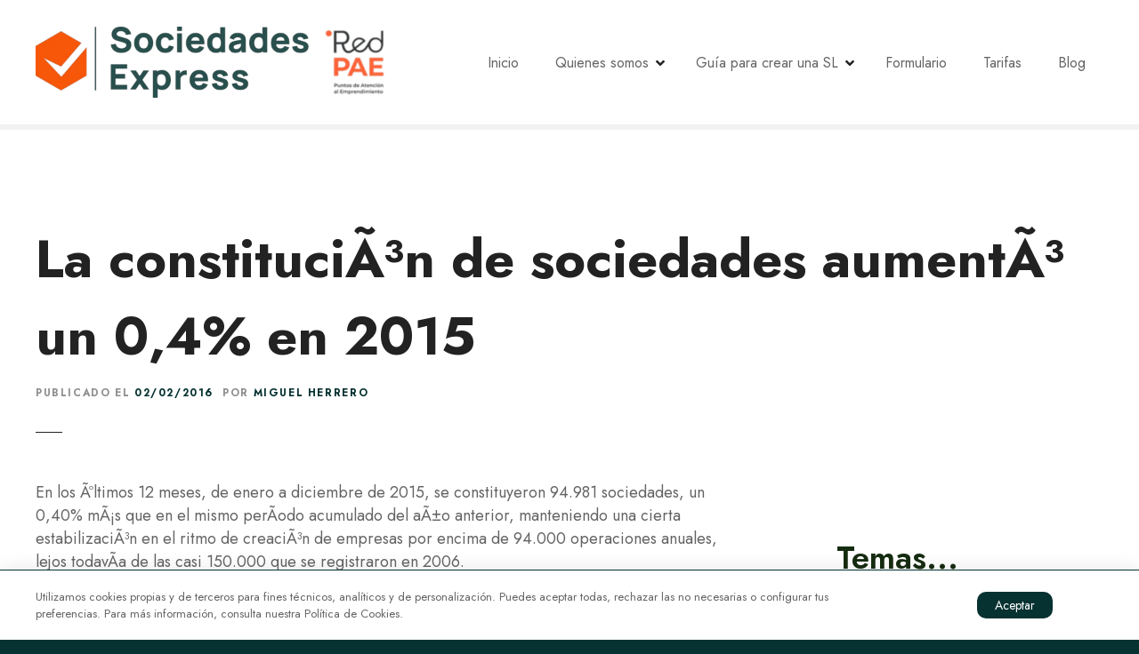

--- FILE ---
content_type: text/html; charset=UTF-8
request_url: https://sociedades.express/la-constitucion-sociedades-aumento-04-2015/
body_size: 24882
content:
<!doctype html>
<html lang="es">
<head>
	<meta charset="UTF-8">
	<meta name="viewport" content="width=device-width, initial-scale=1">
	<link rel="profile" href="https://gmpg.org/xfn/11">

	<meta name='robots' content='index, follow, max-image-preview:large, max-snippet:-1, max-video-preview:-1' />

	<!-- This site is optimized with the Yoast SEO plugin v26.8 - https://yoast.com/product/yoast-seo-wordpress/ -->
	<title>La constituciÃ³n de sociedades aumentÃ³ un 0,4% en 2015 - Sociedades.Express</title>
	<link rel="canonical" href="https://sociedades.express/la-constitucion-sociedades-aumento-04-2015/" />
	<meta property="og:locale" content="es_ES" />
	<meta property="og:type" content="article" />
	<meta property="og:title" content="La constituciÃ³n de sociedades aumentÃ³ un 0,4% en 2015 - Sociedades.Express" />
	<meta property="og:description" content="En los Ãºltimos 12 meses, de enero a diciembre de 2015, se constituyeron 94.981 sociedades, un 0,40% mÃ¡s que en el mismo perÃ­odo acumulado del aÃ±o anterior, manteniendo una cierta estabilizaciÃ³n en el ritmo de creaciÃ³n de empresas por encima de 94.000 operaciones anuales, lejos todavÃ­a de las casi 150.000 que se registraron en 2006. [&hellip;]" />
	<meta property="og:url" content="https://sociedades.express/la-constitucion-sociedades-aumento-04-2015/" />
	<meta property="og:site_name" content="Sociedades.Express" />
	<meta property="article:publisher" content="https://www.facebook.com/sociedades.urgentes" />
	<meta property="article:published_time" content="2016-02-02T18:05:31+00:00" />
	<meta property="article:modified_time" content="2016-02-02T18:06:25+00:00" />
	<meta property="og:image" content="https://sociedades.express/wp-content/uploads/2016/02/sociedades1.jpg" />
	<meta property="og:image:width" content="757" />
	<meta property="og:image:height" content="501" />
	<meta property="og:image:type" content="image/jpeg" />
	<meta name="author" content="MIGUEL HERRERO" />
	<meta name="twitter:card" content="summary_large_image" />
	<meta name="twitter:label1" content="Escrito por" />
	<meta name="twitter:data1" content="MIGUEL HERRERO" />
	<script type="application/ld+json" class="yoast-schema-graph">{"@context":"https://schema.org","@graph":[{"@type":"Article","@id":"https://sociedades.express/la-constitucion-sociedades-aumento-04-2015/#article","isPartOf":{"@id":"https://sociedades.express/la-constitucion-sociedades-aumento-04-2015/"},"author":{"name":"MIGUEL HERRERO","@id":"https://sociedades.express/#/schema/person/9f301c1ee50909f95d13283c9fb7a7ea"},"headline":"La constituciÃ³n de sociedades aumentÃ³ un 0,4% en 2015","datePublished":"2016-02-02T18:05:31+00:00","dateModified":"2016-02-02T18:06:25+00:00","mainEntityOfPage":{"@id":"https://sociedades.express/la-constitucion-sociedades-aumento-04-2015/"},"wordCount":98,"publisher":{"@id":"https://sociedades.express/#organization"},"keywords":["estadisticias","sociedades"],"articleSection":["Sin categorizar"],"inLanguage":"es"},{"@type":"WebPage","@id":"https://sociedades.express/la-constitucion-sociedades-aumento-04-2015/","url":"https://sociedades.express/la-constitucion-sociedades-aumento-04-2015/","name":"La constituciÃ³n de sociedades aumentÃ³ un 0,4% en 2015 - Sociedades.Express","isPartOf":{"@id":"https://sociedades.express/#website"},"datePublished":"2016-02-02T18:05:31+00:00","dateModified":"2016-02-02T18:06:25+00:00","breadcrumb":{"@id":"https://sociedades.express/la-constitucion-sociedades-aumento-04-2015/#breadcrumb"},"inLanguage":"es","potentialAction":[{"@type":"ReadAction","target":["https://sociedades.express/la-constitucion-sociedades-aumento-04-2015/"]}]},{"@type":"BreadcrumbList","@id":"https://sociedades.express/la-constitucion-sociedades-aumento-04-2015/#breadcrumb","itemListElement":[{"@type":"ListItem","position":1,"name":"Portada","item":"https://sociedades.express/"},{"@type":"ListItem","position":2,"name":"Blog","item":"https://sociedades.express/blog/"},{"@type":"ListItem","position":3,"name":"La constituciÃ³n de sociedades aumentÃ³ un 0,4% en 2015"}]},{"@type":"WebSite","@id":"https://sociedades.express/#website","url":"https://sociedades.express/","name":"Sociedades.Express","description":"Constitucion de Sociedades Limitadas express","publisher":{"@id":"https://sociedades.express/#organization"},"potentialAction":[{"@type":"SearchAction","target":{"@type":"EntryPoint","urlTemplate":"https://sociedades.express/?s={search_term_string}"},"query-input":{"@type":"PropertyValueSpecification","valueRequired":true,"valueName":"search_term_string"}}],"inLanguage":"es"},{"@type":"Organization","@id":"https://sociedades.express/#organization","name":"Sociedades Express","alternateName":"MDH Emprende","url":"https://sociedades.express/","logo":{"@type":"ImageObject","inLanguage":"es","@id":"https://sociedades.express/#/schema/logo/image/","url":"https://sociedades.express/wp-content/uploads/2025/12/logo-socieddes-express-600MAS-RED-PAE.webp","contentUrl":"https://sociedades.express/wp-content/uploads/2025/12/logo-socieddes-express-600MAS-RED-PAE.webp","width":600,"height":120,"caption":"Sociedades Express"},"image":{"@id":"https://sociedades.express/#/schema/logo/image/"},"sameAs":["https://www.facebook.com/sociedades.urgentes","https://www.linkedin.com/company/10477302/"]},{"@type":"Person","@id":"https://sociedades.express/#/schema/person/9f301c1ee50909f95d13283c9fb7a7ea","name":"MIGUEL HERRERO","image":{"@type":"ImageObject","inLanguage":"es","@id":"https://sociedades.express/#/schema/person/image/","url":"https://secure.gravatar.com/avatar/adb20ba8ccbdf39783486a1f8e12b22528058895457fa7d5ad4ef93e6856a920?s=96&d=mm&r=g","contentUrl":"https://secure.gravatar.com/avatar/adb20ba8ccbdf39783486a1f8e12b22528058895457fa7d5ad4ef93e6856a920?s=96&d=mm&r=g","caption":"MIGUEL HERRERO"},"url":"https://sociedades.express/author/admin/"}]}</script>
	<!-- / Yoast SEO plugin. -->


<link rel='dns-prefetch' href='//www.googletagmanager.com' />
<link rel='dns-prefetch' href='//fonts.googleapis.com' />
<link rel="alternate" type="application/rss+xml" title="Sociedades.Express &raquo; Feed" href="https://sociedades.express/feed/" />
<link rel="alternate" type="application/rss+xml" title="Sociedades.Express &raquo; Feed de los comentarios" href="https://sociedades.express/comments/feed/" />
<link rel="alternate" title="oEmbed (JSON)" type="application/json+oembed" href="https://sociedades.express/wp-json/oembed/1.0/embed?url=https%3A%2F%2Fsociedades.express%2Fla-constitucion-sociedades-aumento-04-2015%2F" />
<link rel="alternate" title="oEmbed (XML)" type="text/xml+oembed" href="https://sociedades.express/wp-json/oembed/1.0/embed?url=https%3A%2F%2Fsociedades.express%2Fla-constitucion-sociedades-aumento-04-2015%2F&#038;format=xml" />
		<style>
					</style>
		<style id='wp-img-auto-sizes-contain-inline-css' type='text/css'>
img:is([sizes=auto i],[sizes^="auto," i]){contain-intrinsic-size:3000px 1500px}
/*# sourceURL=wp-img-auto-sizes-contain-inline-css */
</style>
<link rel='stylesheet' id='citadela-reset-css' href='https://sociedades.express/wp-content/themes/citadelawp/design/css/reset.css?ver=1766648122' type='text/css' media='all' />
<link rel='stylesheet' id='citadela-base-css' href='https://sociedades.express/wp-content/themes/citadelawp/design/css/base.css?ver=1766648122' type='text/css' media='all' />
<style id='wp-emoji-styles-inline-css' type='text/css'>

	img.wp-smiley, img.emoji {
		display: inline !important;
		border: none !important;
		box-shadow: none !important;
		height: 1em !important;
		width: 1em !important;
		margin: 0 0.07em !important;
		vertical-align: -0.1em !important;
		background: none !important;
		padding: 0 !important;
	}
/*# sourceURL=wp-emoji-styles-inline-css */
</style>
<style id='wp-block-library-inline-css' type='text/css'>
:root{--wp-block-synced-color:#7a00df;--wp-block-synced-color--rgb:122,0,223;--wp-bound-block-color:var(--wp-block-synced-color);--wp-editor-canvas-background:#ddd;--wp-admin-theme-color:#007cba;--wp-admin-theme-color--rgb:0,124,186;--wp-admin-theme-color-darker-10:#006ba1;--wp-admin-theme-color-darker-10--rgb:0,107,160.5;--wp-admin-theme-color-darker-20:#005a87;--wp-admin-theme-color-darker-20--rgb:0,90,135;--wp-admin-border-width-focus:2px}@media (min-resolution:192dpi){:root{--wp-admin-border-width-focus:1.5px}}.wp-element-button{cursor:pointer}:root .has-very-light-gray-background-color{background-color:#eee}:root .has-very-dark-gray-background-color{background-color:#313131}:root .has-very-light-gray-color{color:#eee}:root .has-very-dark-gray-color{color:#313131}:root .has-vivid-green-cyan-to-vivid-cyan-blue-gradient-background{background:linear-gradient(135deg,#00d084,#0693e3)}:root .has-purple-crush-gradient-background{background:linear-gradient(135deg,#34e2e4,#4721fb 50%,#ab1dfe)}:root .has-hazy-dawn-gradient-background{background:linear-gradient(135deg,#faaca8,#dad0ec)}:root .has-subdued-olive-gradient-background{background:linear-gradient(135deg,#fafae1,#67a671)}:root .has-atomic-cream-gradient-background{background:linear-gradient(135deg,#fdd79a,#004a59)}:root .has-nightshade-gradient-background{background:linear-gradient(135deg,#330968,#31cdcf)}:root .has-midnight-gradient-background{background:linear-gradient(135deg,#020381,#2874fc)}:root{--wp--preset--font-size--normal:16px;--wp--preset--font-size--huge:42px}.has-regular-font-size{font-size:1em}.has-larger-font-size{font-size:2.625em}.has-normal-font-size{font-size:var(--wp--preset--font-size--normal)}.has-huge-font-size{font-size:var(--wp--preset--font-size--huge)}.has-text-align-center{text-align:center}.has-text-align-left{text-align:left}.has-text-align-right{text-align:right}.has-fit-text{white-space:nowrap!important}#end-resizable-editor-section{display:none}.aligncenter{clear:both}.items-justified-left{justify-content:flex-start}.items-justified-center{justify-content:center}.items-justified-right{justify-content:flex-end}.items-justified-space-between{justify-content:space-between}.screen-reader-text{border:0;clip-path:inset(50%);height:1px;margin:-1px;overflow:hidden;padding:0;position:absolute;width:1px;word-wrap:normal!important}.screen-reader-text:focus{background-color:#ddd;clip-path:none;color:#444;display:block;font-size:1em;height:auto;left:5px;line-height:normal;padding:15px 23px 14px;text-decoration:none;top:5px;width:auto;z-index:100000}html :where(.has-border-color){border-style:solid}html :where([style*=border-top-color]){border-top-style:solid}html :where([style*=border-right-color]){border-right-style:solid}html :where([style*=border-bottom-color]){border-bottom-style:solid}html :where([style*=border-left-color]){border-left-style:solid}html :where([style*=border-width]){border-style:solid}html :where([style*=border-top-width]){border-top-style:solid}html :where([style*=border-right-width]){border-right-style:solid}html :where([style*=border-bottom-width]){border-bottom-style:solid}html :where([style*=border-left-width]){border-left-style:solid}html :where(img[class*=wp-image-]){height:auto;max-width:100%}:where(figure){margin:0 0 1em}html :where(.is-position-sticky){--wp-admin--admin-bar--position-offset:var(--wp-admin--admin-bar--height,0px)}@media screen and (max-width:600px){html :where(.is-position-sticky){--wp-admin--admin-bar--position-offset:0px}}

/*# sourceURL=wp-block-library-inline-css */
</style><style id='wp-block-group-inline-css' type='text/css'>
.wp-block-group{box-sizing:border-box}:where(.wp-block-group.wp-block-group-is-layout-constrained){position:relative}
/*# sourceURL=https://sociedades.express/wp-includes/blocks/group/style.min.css */
</style>
<link rel='stylesheet' id='citadela-spacer-block-style-css' href='https://sociedades.express/wp-content/plugins/citadelawp-pro/assets/blocks/spacer/style.css?ver=1766648030' type='text/css' media='all' />
<style id='global-styles-inline-css' type='text/css'>
:root{--wp--preset--aspect-ratio--square: 1;--wp--preset--aspect-ratio--4-3: 4/3;--wp--preset--aspect-ratio--3-4: 3/4;--wp--preset--aspect-ratio--3-2: 3/2;--wp--preset--aspect-ratio--2-3: 2/3;--wp--preset--aspect-ratio--16-9: 16/9;--wp--preset--aspect-ratio--9-16: 9/16;--wp--preset--color--black: #000000;--wp--preset--color--cyan-bluish-gray: #abb8c3;--wp--preset--color--white: #ffffff;--wp--preset--color--pale-pink: #f78da7;--wp--preset--color--vivid-red: #cf2e2e;--wp--preset--color--luminous-vivid-orange: #ff6900;--wp--preset--color--luminous-vivid-amber: #fcb900;--wp--preset--color--light-green-cyan: #7bdcb5;--wp--preset--color--vivid-green-cyan: #00d084;--wp--preset--color--pale-cyan-blue: #8ed1fc;--wp--preset--color--vivid-cyan-blue: #0693e3;--wp--preset--color--vivid-purple: #9b51e0;--wp--preset--gradient--vivid-cyan-blue-to-vivid-purple: linear-gradient(135deg,rgb(6,147,227) 0%,rgb(155,81,224) 100%);--wp--preset--gradient--light-green-cyan-to-vivid-green-cyan: linear-gradient(135deg,rgb(122,220,180) 0%,rgb(0,208,130) 100%);--wp--preset--gradient--luminous-vivid-amber-to-luminous-vivid-orange: linear-gradient(135deg,rgb(252,185,0) 0%,rgb(255,105,0) 100%);--wp--preset--gradient--luminous-vivid-orange-to-vivid-red: linear-gradient(135deg,rgb(255,105,0) 0%,rgb(207,46,46) 100%);--wp--preset--gradient--very-light-gray-to-cyan-bluish-gray: linear-gradient(135deg,rgb(238,238,238) 0%,rgb(169,184,195) 100%);--wp--preset--gradient--cool-to-warm-spectrum: linear-gradient(135deg,rgb(74,234,220) 0%,rgb(151,120,209) 20%,rgb(207,42,186) 40%,rgb(238,44,130) 60%,rgb(251,105,98) 80%,rgb(254,248,76) 100%);--wp--preset--gradient--blush-light-purple: linear-gradient(135deg,rgb(255,206,236) 0%,rgb(152,150,240) 100%);--wp--preset--gradient--blush-bordeaux: linear-gradient(135deg,rgb(254,205,165) 0%,rgb(254,45,45) 50%,rgb(107,0,62) 100%);--wp--preset--gradient--luminous-dusk: linear-gradient(135deg,rgb(255,203,112) 0%,rgb(199,81,192) 50%,rgb(65,88,208) 100%);--wp--preset--gradient--pale-ocean: linear-gradient(135deg,rgb(255,245,203) 0%,rgb(182,227,212) 50%,rgb(51,167,181) 100%);--wp--preset--gradient--electric-grass: linear-gradient(135deg,rgb(202,248,128) 0%,rgb(113,206,126) 100%);--wp--preset--gradient--midnight: linear-gradient(135deg,rgb(2,3,129) 0%,rgb(40,116,252) 100%);--wp--preset--font-size--small: 13px;--wp--preset--font-size--medium: 20px;--wp--preset--font-size--large: 36px;--wp--preset--font-size--x-large: 42px;--wp--preset--spacing--20: 0.44rem;--wp--preset--spacing--30: 0.67rem;--wp--preset--spacing--40: 1rem;--wp--preset--spacing--50: 1.5rem;--wp--preset--spacing--60: 2.25rem;--wp--preset--spacing--70: 3.38rem;--wp--preset--spacing--80: 5.06rem;--wp--preset--shadow--natural: 6px 6px 9px rgba(0, 0, 0, 0.2);--wp--preset--shadow--deep: 12px 12px 50px rgba(0, 0, 0, 0.4);--wp--preset--shadow--sharp: 6px 6px 0px rgba(0, 0, 0, 0.2);--wp--preset--shadow--outlined: 6px 6px 0px -3px rgb(255, 255, 255), 6px 6px rgb(0, 0, 0);--wp--preset--shadow--crisp: 6px 6px 0px rgb(0, 0, 0);}:where(.is-layout-flex){gap: 0.5em;}:where(.is-layout-grid){gap: 0.5em;}body .is-layout-flex{display: flex;}.is-layout-flex{flex-wrap: wrap;align-items: center;}.is-layout-flex > :is(*, div){margin: 0;}body .is-layout-grid{display: grid;}.is-layout-grid > :is(*, div){margin: 0;}:where(.wp-block-columns.is-layout-flex){gap: 2em;}:where(.wp-block-columns.is-layout-grid){gap: 2em;}:where(.wp-block-post-template.is-layout-flex){gap: 1.25em;}:where(.wp-block-post-template.is-layout-grid){gap: 1.25em;}.has-black-color{color: var(--wp--preset--color--black) !important;}.has-cyan-bluish-gray-color{color: var(--wp--preset--color--cyan-bluish-gray) !important;}.has-white-color{color: var(--wp--preset--color--white) !important;}.has-pale-pink-color{color: var(--wp--preset--color--pale-pink) !important;}.has-vivid-red-color{color: var(--wp--preset--color--vivid-red) !important;}.has-luminous-vivid-orange-color{color: var(--wp--preset--color--luminous-vivid-orange) !important;}.has-luminous-vivid-amber-color{color: var(--wp--preset--color--luminous-vivid-amber) !important;}.has-light-green-cyan-color{color: var(--wp--preset--color--light-green-cyan) !important;}.has-vivid-green-cyan-color{color: var(--wp--preset--color--vivid-green-cyan) !important;}.has-pale-cyan-blue-color{color: var(--wp--preset--color--pale-cyan-blue) !important;}.has-vivid-cyan-blue-color{color: var(--wp--preset--color--vivid-cyan-blue) !important;}.has-vivid-purple-color{color: var(--wp--preset--color--vivid-purple) !important;}.has-black-background-color{background-color: var(--wp--preset--color--black) !important;}.has-cyan-bluish-gray-background-color{background-color: var(--wp--preset--color--cyan-bluish-gray) !important;}.has-white-background-color{background-color: var(--wp--preset--color--white) !important;}.has-pale-pink-background-color{background-color: var(--wp--preset--color--pale-pink) !important;}.has-vivid-red-background-color{background-color: var(--wp--preset--color--vivid-red) !important;}.has-luminous-vivid-orange-background-color{background-color: var(--wp--preset--color--luminous-vivid-orange) !important;}.has-luminous-vivid-amber-background-color{background-color: var(--wp--preset--color--luminous-vivid-amber) !important;}.has-light-green-cyan-background-color{background-color: var(--wp--preset--color--light-green-cyan) !important;}.has-vivid-green-cyan-background-color{background-color: var(--wp--preset--color--vivid-green-cyan) !important;}.has-pale-cyan-blue-background-color{background-color: var(--wp--preset--color--pale-cyan-blue) !important;}.has-vivid-cyan-blue-background-color{background-color: var(--wp--preset--color--vivid-cyan-blue) !important;}.has-vivid-purple-background-color{background-color: var(--wp--preset--color--vivid-purple) !important;}.has-black-border-color{border-color: var(--wp--preset--color--black) !important;}.has-cyan-bluish-gray-border-color{border-color: var(--wp--preset--color--cyan-bluish-gray) !important;}.has-white-border-color{border-color: var(--wp--preset--color--white) !important;}.has-pale-pink-border-color{border-color: var(--wp--preset--color--pale-pink) !important;}.has-vivid-red-border-color{border-color: var(--wp--preset--color--vivid-red) !important;}.has-luminous-vivid-orange-border-color{border-color: var(--wp--preset--color--luminous-vivid-orange) !important;}.has-luminous-vivid-amber-border-color{border-color: var(--wp--preset--color--luminous-vivid-amber) !important;}.has-light-green-cyan-border-color{border-color: var(--wp--preset--color--light-green-cyan) !important;}.has-vivid-green-cyan-border-color{border-color: var(--wp--preset--color--vivid-green-cyan) !important;}.has-pale-cyan-blue-border-color{border-color: var(--wp--preset--color--pale-cyan-blue) !important;}.has-vivid-cyan-blue-border-color{border-color: var(--wp--preset--color--vivid-cyan-blue) !important;}.has-vivid-purple-border-color{border-color: var(--wp--preset--color--vivid-purple) !important;}.has-vivid-cyan-blue-to-vivid-purple-gradient-background{background: var(--wp--preset--gradient--vivid-cyan-blue-to-vivid-purple) !important;}.has-light-green-cyan-to-vivid-green-cyan-gradient-background{background: var(--wp--preset--gradient--light-green-cyan-to-vivid-green-cyan) !important;}.has-luminous-vivid-amber-to-luminous-vivid-orange-gradient-background{background: var(--wp--preset--gradient--luminous-vivid-amber-to-luminous-vivid-orange) !important;}.has-luminous-vivid-orange-to-vivid-red-gradient-background{background: var(--wp--preset--gradient--luminous-vivid-orange-to-vivid-red) !important;}.has-very-light-gray-to-cyan-bluish-gray-gradient-background{background: var(--wp--preset--gradient--very-light-gray-to-cyan-bluish-gray) !important;}.has-cool-to-warm-spectrum-gradient-background{background: var(--wp--preset--gradient--cool-to-warm-spectrum) !important;}.has-blush-light-purple-gradient-background{background: var(--wp--preset--gradient--blush-light-purple) !important;}.has-blush-bordeaux-gradient-background{background: var(--wp--preset--gradient--blush-bordeaux) !important;}.has-luminous-dusk-gradient-background{background: var(--wp--preset--gradient--luminous-dusk) !important;}.has-pale-ocean-gradient-background{background: var(--wp--preset--gradient--pale-ocean) !important;}.has-electric-grass-gradient-background{background: var(--wp--preset--gradient--electric-grass) !important;}.has-midnight-gradient-background{background: var(--wp--preset--gradient--midnight) !important;}.has-small-font-size{font-size: var(--wp--preset--font-size--small) !important;}.has-medium-font-size{font-size: var(--wp--preset--font-size--medium) !important;}.has-large-font-size{font-size: var(--wp--preset--font-size--large) !important;}.has-x-large-font-size{font-size: var(--wp--preset--font-size--x-large) !important;}
/*# sourceURL=global-styles-inline-css */
</style>

<style id='classic-theme-styles-inline-css' type='text/css'>
/*! This file is auto-generated */
.wp-block-button__link{color:#fff;background-color:#32373c;border-radius:9999px;box-shadow:none;text-decoration:none;padding:calc(.667em + 2px) calc(1.333em + 2px);font-size:1.125em}.wp-block-file__button{background:#32373c;color:#fff;text-decoration:none}
/*# sourceURL=/wp-includes/css/classic-themes.min.css */
</style>
<style id='ait-global-style-inline-css' type='text/css'>
:root { --preset-color1: #037fff --preset-color2: #026fe0 --preset-color3: #071323 --preset-color4: #132133 --preset-color5: #34495e --preset-color6: #787676 --preset-color7: #f0f2f3 --preset-color8: #f8f9fa --preset-color9: #ffffff } html body.aitb-admin-page .editor-styles-wrapper h1, html body.aitb-page h1, html body.aitb-admin-page .editor-styles-wrapper h2, html body.aitb-page h2, html body.aitb-admin-page .editor-styles-wrapper h3, html body.aitb-page h3, html body.aitb-admin-page .editor-styles-wrapper h4, html body.aitb-page h4, html body.aitb-admin-page .editor-styles-wrapper h5, html body.aitb-page h5, html body.aitb-admin-page .editor-styles-wrapper h6, html body.aitb-page h6 { font-family: var(--aitb_preset_Heading_typo_font_family),var(--aitb_preset_Heading_typo_font_family_type); font-weight: var(--aitb_preset_Heading_typo_font_weight); font-style: var(--aitb_preset_Heading_typo_font_style); text-transform: var(--aitb_preset_Heading_typo_text_transform); text-decoration: var(--aitb_preset_Heading_typo_text_decoration); letter-spacing: var(--aitb_preset_Heading_typo_letter_spacing_lg, normal); } html.colibri-wp-theme body.aitb-page h1, html.colibri-wp-theme body.aitb-page h2, html.colibri-wp-theme body.aitb-page h3, html.colibri-wp-theme body.aitb-page h4, html.colibri-wp-theme body.aitb-page h5, html.colibri-wp-theme body.aitb-page h6 { font-family: var(--aitb_preset_Heading_typo_font_family),var(--aitb_preset_Heading_typo_font_family_type); font-weight: var(--aitb_preset_Heading_typo_font_weight); font-style: var(--aitb_preset_Heading_typo_font_style); text-transform: var(--aitb_preset_Heading_typo_text_transform); text-decoration: var(--aitb_preset_Heading_typo_text_decoration); letter-spacing: var(--aitb_preset_Heading_typo_letter_spacing_lg, normal); } body.block-editor-iframe__body h1, body.block-editor-iframe__body h2, body.block-editor-iframe__body h3, body.block-editor-iframe__body h4, body.block-editor-iframe__body h5, body.block-editor-iframe__body h6 { font-family: var(--aitb_preset_Heading_typo_font_family),var(--aitb_preset_Heading_typo_font_family_type); font-weight: var(--aitb_preset_Heading_typo_font_weight); font-style: var(--aitb_preset_Heading_typo_font_style); text-transform: var(--aitb_preset_Heading_typo_text_transform); text-decoration: var(--aitb_preset_Heading_typo_text_decoration); letter-spacing: var(--aitb_preset_Heading_typo_letter_spacing_lg, normal); } html body.aitb-admin-page .editor-styles-wrapper h1, html body.aitb-page h1, html.colibri-wp-theme body.aitb-page h1, body.block-editor-iframe__body h1 { font-size: var(--aitb_preset_heading_h1_typo_font_size_lg, initial); line-height: var(--aitb_preset_heading_h1_typo_line_height_lg, normal) !important; } html body.aitb-admin-page .editor-styles-wrapper h2, html body.aitb-page h2, html.colibri-wp-theme body.aitb-page h2, body.block-editor-iframe__body h2 { font-size: var(--aitb_preset_heading_h2_typo_font_size_lg, initial); line-height: var(--aitb_preset_heading_h2_typo_line_height_lg, normal) !important; } html body.aitb-admin-page .editor-styles-wrapper h3, html body.aitb-page h3, html.colibri-wp-theme body.aitb-page h3, body.block-editor-iframe__body h3 { font-size: var(--aitb_preset_heading_h3_typo_font_size_lg, initial); line-height: var(--aitb_preset_heading_h3_typo_line_height_lg, normal) !important; } html body.aitb-admin-page .editor-styles-wrapper h4, html body.aitb-page h4, html.colibri-wp-theme body.aitb-page h4, body.block-editor-iframe__body h4 { font-size: var(--aitb_preset_heading_h4_typo_font_size_lg, initial); line-height: var(--aitb_preset_heading_h4_typo_line_height_lg, normal) !important; } html body.aitb-admin-page .editor-styles-wrapper h5, html body.aitb-page h5, html.colibri-wp-theme body.aitb-page h5, body.block-editor-iframe__body h5 { font-size: var(--aitb_preset_heading_h5_typo_font_size_lg, initial); line-height: var(--aitb_preset_heading_h5_typo_line_height_lg, normal) !important; } html body.aitb-admin-page .editor-styles-wrapper h6, html body.aitb-page h6, html.colibri-wp-theme body.aitb-page h6, body.block-editor-iframe__body h6 { font-size: var(--aitb_preset_heading_h6_typo_font_size_lg, initial); line-height: var(--aitb_preset_heading_h6_typo_line_height_lg, normal) !important; } @media (max-width: 991px) { html body.aitb-admin-page .editor-styles-wrapper h1 , html body.aitb-page h1, html body.aitb-admin-page .editor-styles-wrapper h2 , html body.aitb-page h2, html body.aitb-admin-page .editor-styles-wrapper h3 , html body.aitb-page h3, html body.aitb-admin-page .editor-styles-wrapper h4 , html body.aitb-page h4, html body.aitb-admin-page .editor-styles-wrapper h5 , html body.aitb-page h5, html body.aitb-admin-page .editor-styles-wrapper h6 , html body.aitb-page h6 { letter-spacing: var(--aitb_preset_Heading_typo_letter_spacing_sm, normal); } html.colibri-wp-theme body.aitb-page h1, html.colibri-wp-theme body.aitb-page h2, html.colibri-wp-theme body.aitb-page h3, html.colibri-wp-theme body.aitb-page h4, html.colibri-wp-theme body.aitb-page h5, html.colibri-wp-theme body.aitb-page h6 { letter-spacing: var(--aitb_preset_Heading_typo_letter_spacing_sm, normal); } body.block-editor-iframe__body h1, body.block-editor-iframe__body h2, body.block-editor-iframe__body h3, body.block-editor-iframe__body h4, body.block-editor-iframe__body h5, body.block-editor-iframe__body h6 { letter-spacing: var(--aitb_preset_Heading_typo_letter_spacing_sm, normal); } html body.aitb-admin-page .editor-styles-wrapper h1, html body.aitb-page h1, html.colibri-wp-theme body.aitb-page h1, body.block-editor-iframe__body h1 { font-size: var(--aitb_preset_heading_h1_typo_font_size_sm, initial); line-height: var(--aitb_preset_heading_h1_typo_line_height_sm, normal) !important; } html body.aitb-admin-page .editor-styles-wrapper h2, html body.aitb-page h2, html.colibri-wp-theme body.aitb-page h2, body.block-editor-iframe__body h2 { font-size: var(--aitb_preset_heading_h2_typo_font_size_sm, initial); line-height: var(--aitb_preset_heading_h2_typo_line_height_sm, normal) !important; } html body.aitb-admin-page .editor-styles-wrapper h3, html body.aitb-page h3, html.colibri-wp-theme body.aitb-page h3, body.block-editor-iframe__body h3 { font-size: var(--aitb_preset_heading_h3_typo_font_size_sm, initial); line-height: var(--aitb_preset_heading_h3_typo_line_height_sm, normal) !important; } html body.aitb-admin-page .editor-styles-wrapper h4, html body.aitb-page h4, html.colibri-wp-theme body.aitb-page h4, body.block-editor-iframe__body h4 { font-size: var(--aitb_preset_heading_h4_typo_font_size_sm, initial); line-height: var(--aitb_preset_heading_h4_typo_line_height_sm, normal) !important; } html body.aitb-admin-page .editor-styles-wrapper h5, html body.aitb-page h5, html.colibri-wp-theme body.aitb-page h5, body.block-editor-iframe__body h5 { font-size: var(--aitb_preset_heading_h5_typo_font_size_sm, initial); line-height: var(--aitb_preset_heading_h5_typo_line_height_sm, normal) !important; } html body.aitb-admin-page .editor-styles-wrapper h6, html body.aitb-page h6, html.colibri-wp-theme body.aitb-page h6, body.block-editor-iframe__body h6 { font-size: var(--aitb_preset_heading_h6_typo_font_size_sm, initial); line-height: var(--aitb_preset_heading_h6_typo_line_height_sm, normal) !important; } } @media (max-width: 767px) { html body.aitb-admin-page .editor-styles-wrapper h1, html body.aitb-page h1, html body.aitb-admin-page .editor-styles-wrapper h2, html body.aitb-page h2, html body.aitb-admin-page .editor-styles-wrapper h3, html body.aitb-page h3, html body.aitb-admin-page .editor-styles-wrapper h4, html body.aitb-page h4, html body.aitb-admin-page .editor-styles-wrapper h5, html body.aitb-page h5, html body.aitb-admin-page .editor-styles-wrapper h6, html body.aitb-page h6 { letter-spacing: var(--aitb_preset_Heading_typo_letter_spacing_xs, normal); } html.colibri-wp-theme body.aitb-page h1, html.colibri-wp-theme body.aitb-page h2, html.colibri-wp-theme body.aitb-page h3, html.colibri-wp-theme body.aitb-page h4, html.colibri-wp-theme body.aitb-page h5, html.colibri-wp-theme body.aitb-page h6 { letter-spacing: var(--aitb_preset_Heading_typo_letter_spacing_xs, normal); } body.block-editor-iframe__body h1, body.block-editor-iframe__body h2, body.block-editor-iframe__body h3, body.block-editor-iframe__body h4, body.block-editor-iframe__body h5, body.block-editor-iframe__body h6 { letter-spacing: var(--aitb_preset_Heading_typo_letter_spacing_xs, normal); } html body.aitb-admin-page .editor-styles-wrapper h1, html body.aitb-page h1, html.colibri-wp-theme body.aitb-page h1, body.block-editor-iframe__body h1 { font-size: var(--aitb_preset_heading_h1_typo_font_size_xs, initial); line-height: var(--aitb_preset_heading_h1_typo_line_height_xs, normal) !important; } html body.aitb-admin-page .editor-styles-wrapper h2, html body.aitb-page h2, html.colibri-wp-theme body.aitb-page h2, body.block-editor-iframe__body h2 { font-size: var(--aitb_preset_heading_h2_typo_font_size_xs, initial); line-height: var(--aitb_preset_heading_h2_typo_line_height_xs, normal) !important; } html body.aitb-admin-page .editor-styles-wrapper h3, html body.aitb-page h3, html.colibri-wp-theme body.aitb-page h3, body.block-editor-iframe__body h3 { font-size: var(--aitb_preset_heading_h3_typo_font_size_xs, initial); line-height: var(--aitb_preset_heading_h3_typo_line_height_xs, normal) !important; } html body.aitb-admin-page .editor-styles-wrapper h4, html body.aitb-page h4, html.colibri-wp-theme body.aitb-page h4, body.block-editor-iframe__body h4 { font-size: var(--aitb_preset_heading_h4_typo_font_size_xs, initial); line-height: var(--aitb_preset_heading_h4_typo_line_height_xs, normal) !important; } html body.aitb-admin-page .editor-styles-wrapper h5, html body.aitb-page h5, html.colibri-wp-theme body.aitb-page h5, body.block-editor-iframe__body h5 { font-size: var(--aitb_preset_heading_h5_typo_font_size_xs, initial); line-height: var(--aitb_preset_heading_h5_typo_line_height_xs, normal) !important; } html body.aitb-admin-page .editor-styles-wrapper h6, html body.aitb-page h6, html.colibri-wp-theme body.aitb-page h6, body.block-editor-iframe__body h6 { font-size: var(--aitb_preset_heading_h6_typo_font_size_xs, initial); line-height: var(--aitb_preset_heading_h6_typo_line_height_xs, normal) !important; } } html body.aitb-admin-page .editor-styles-wrapper, html body.aitb-page, html body.aitb-admin-page .editor-styles-wrapper p, html body.aitb-page p, html.colibri-wp-theme body.aitb-page, html.colibri-wp-theme body.aitb-page p, body.block-editor-iframe__body, body.block-editor-iframe__body p { font-family: var(--aitb_preset_Body_and_Others_typo_font_family),var(--aitb_preset_Body_and_Others_typo_font_family_type); font-weight: var(--aitb_preset_Body_and_Others_typo_font_weight); font-style: var(--aitb_preset_Body_and_Others_typo_font_style); text-transform: var(--aitb_preset_Body_and_Others_typo_text_transform); text-decoration: var(--aitb_preset_Body_and_Others_typo_text_decoration); letter-spacing: var(--aitb_preset_Body_and_Others_typo_letter_spacing_lg, normal); font-size: var(--aitb_preset_body_typo_font_size_lg, initial); line-height: var(--aitb_preset_body_typo_line_height_lg, normal) !important; } @media (max-width: 991px) { .aitb-admin-page .editor-styles-wrapper, .aitb-page, .aitb-admin-page .editor-styles-wrapper p, .aitb-page p, html.colibri-wp-theme body.aitb-page, html.colibri-wp-theme body.aitb-page p, body.block-editor-iframe__body, body.block-editor-iframe__body p { letter-spacing: var(--aitb_preset_Body_and_Others_typo_letter_spacing_sm, normal); font-size: var(--aitb_preset_body_typo_font_size_sm, initial); line-height: var(--aitb_preset_body_typo_line_height_sm, normal) !important; } } @media (max-width: 767px) { .aitb-admin-page .editor-styles-wrapper, .aitb-page, .aitb-admin-page .editor-styles-wrapper p, .aitb-page p, html.colibri-wp-theme body.aitb-page, html.colibri-wp-theme body.aitb-page p, body.block-editor-iframe__body, body.block-editor-iframe__body p { letter-spacing: var(--aitb_preset_Body_and_Others_typo_letter_spacing_xs, normal); font-size: var(--aitb_preset_body_typo_font_size_xs, initial); line-height: var(--aitb_preset_body_typo_line_height_xs, normal) !important; } }
/*# sourceURL=ait-global-style-inline-css */
</style>
<style id='aitb-preset-colors-style-inline-css' type='text/css'>
:root { --aitb_preset_Base_1_color: #ffffff; --aitb_preset_Base_2_color: #eaf7ea; --aitb_preset_Base_3_color: #C2DBBF; --aitb_preset_Primary_color: #3b9138; --aitb_preset_Secondary_color: #54a757; --aitb_preset_Tertiary_color: #1E381A; --aitb_preset_Contrast_3_color: #586E56; --aitb_preset_Contrast_2_color: #23411f; --aitb_preset_Contrast_1_color: #162c11; --aitb_preset_Over_Primary_color: #ffffff;  }
/*# sourceURL=aitb-preset-colors-style-inline-css */
</style>
<style id='aitb-preset-gradient-style-inline-css' type='text/css'>
:root { --aitb_preset_Primary_to_Secondary_to_Right_gradient: linear-gradient(90deg, var(--aitb_preset_Primary_color) 0%, var(--aitb_preset_Secondary_color) 100%); --aitb_preset_Primary_to_Secondary_to_Bottom_gradient: linear-gradient(180deg, var(--aitb_preset_Primary_color) 0%, var(--aitb_preset_Secondary_color) 100%); --aitb_preset_Secondary_to_Primary_to_Right_gradient: linear-gradient(90deg, var(--aitb_preset_Secondary_color) 0%, var(--aitb_preset_Primary_color) 100%); --aitb_preset_Secondary_to_Primary_to_Bottom_gradient: linear-gradient(180deg, var(--aitb_preset_Secondary_color) 0%, var(--aitb_preset_Primary_color) 100%); --aitb_preset_Cold_Evening_gradient: linear-gradient(0deg, rgb(12, 52, 131) 0%, rgb(162, 182, 223) 100%, rgb(107, 140, 206) 100%, rgb(162, 182, 223) 100%); --aitb_preset_Purple_Division_gradient: linear-gradient(0deg, rgb(112, 40, 228) 0%, rgb(229, 178, 202) 100%); --aitb_preset_Over_Sun_gradient: linear-gradient(60deg, rgb(171, 236, 214) 0%, rgb(251, 237, 150) 100%); --aitb_preset_Morning_Salad_gradient: linear-gradient(-255deg, rgb(183, 248, 219) 0%, rgb(80, 167, 194) 100%); --aitb_preset_Fabled_Sunset_gradient: linear-gradient(-270deg, rgb(35, 21, 87) 0%, rgb(68, 16, 122) 29%, rgb(255, 19, 97) 67%, rgb(255, 248, 0) 100%);  }
/*# sourceURL=aitb-preset-gradient-style-inline-css */
</style>
<style id='aitb-preset-typo-style-inline-css' type='text/css'>
@import url('https://fonts.googleapis.com/css?family=Jost:100,200,300,400,500,600,700,800,900,100i,200i,300i,400i,500i,600i,700i,800i,900i'); :root { --aitb_preset_Heading_typo_font_family: Jost; --aitb_preset_Heading_typo_font_family_type: sans-serif; --aitb_preset_Heading_typo_font_weight: 600; --aitb_preset_Body_and_Others_typo_font_family: Jost; --aitb_preset_Body_and_Others_typo_font_family_type: sans-serif; --aitb_preset_Body_and_Others_typo_font_weight: 400; --aitb_preset_body_typo_font_size_lg: 18px; --aitb_preset_paragraph_1_typo_font_size_lg: 12px; --aitb_preset_paragraph_2_typo_font_size_lg: 12px; --aitb_preset_paragraph_3_typo_font_size_lg: 12px; --aitb_preset_heading_h1_typo_font_size_lg: 60px; --aitb_preset_heading_h2_typo_font_size_lg: 36px; --aitb_preset_heading_h3_typo_font_size_lg: 30px; --aitb_preset_heading_h4_typo_font_size_lg: 24px; --aitb_preset_heading_h5_typo_font_size_lg: 20px; --aitb_preset_heading_h6_typo_font_size_lg: 16px; }
/*# sourceURL=aitb-preset-typo-style-inline-css */
</style>
<link rel='stylesheet' id='citadela-theme-general-styles-css' href='https://sociedades.express/wp-content/uploads/tmp/citadela-theme/citadela-theme-tmp-style.css?ver=1767697260' type='text/css' media='all' />
<link rel='stylesheet' id='citadela-fontawesome-css' href='https://sociedades.express/wp-content/themes/citadelawp/design/css/assets/fontawesome/css/all.min.css?ver=5.8.2' type='text/css' media='all' />
<link rel='stylesheet' id='citadela-photoswipe-css-css' href='https://sociedades.express/wp-content/themes/citadelawp/citadela-theme/assets/photoswipe/photoswipe.css?ver=4.1.3' type='text/css' media='all' />
<link rel='stylesheet' id='citadela-photoswipe-css-default-skin-css' href='https://sociedades.express/wp-content/themes/citadelawp/citadela-theme/assets/photoswipe/default-skin/default-skin.css?ver=4.1.3' type='text/css' media='all' />
<link rel='stylesheet' id='citadela-leaflet-markercluster-default-css' href='https://sociedades.express/wp-content/plugins/citadelawp-directory/plugin/assets/leaflet/MarkerCluster.Default.css?ver=1.4.1' type='text/css' media='all' />
<link rel='stylesheet' id='citadela-leaflet-markercluster-css' href='https://sociedades.express/wp-content/plugins/citadelawp-directory/plugin/assets/leaflet/MarkerCluster.css?ver=1.4.1' type='text/css' media='all' />
<link rel='stylesheet' id='citadela-leaflet-css' href='https://sociedades.express/wp-content/plugins/citadelawp-directory/plugin/assets/leaflet/leaflet.css?ver=1.6.0' type='text/css' media='all' />
<link rel='stylesheet' id='citadela-leaflet-gesture-handling-css' href='https://sociedades.express/wp-content/plugins/citadelawp-directory/plugin/assets/leaflet/leaflet-gesture-handling.min.css?ver=1.4.1' type='text/css' media='all' />
<link rel='stylesheet' id='citadela-raty-css' href='https://sociedades.express/wp-content/plugins/citadelawp-directory/plugin/assets/raty/jquery.raty.css?ver=2.8.0' type='text/css' media='all' />
<link rel='stylesheet' id='citadela-directory-frontend-css' href='https://sociedades.express/wp-content/plugins/citadelawp-directory/design/css/style.css?ver=1766648029' type='text/css' media='all' />
<link rel='stylesheet' id='citadela-pro-google-fonts-css' href='https://fonts.googleapis.com/css?family=Manrope%3A200%2C300%2Cregular%2C500%2C600%2C700%2C800&#038;subset=cyrillic%2Cgreek%2Clatin%2Clatin-ext&#038;display=swap&#038;ver=6.9' type='text/css' media='all' />

		<!-- Global site tag (gtag.js) - Google Analytics -->
		<script async src='https://www.googletagmanager.com/gtag/js?id=G-BRNLK95BZF'></script>
		<script>
		  window.dataLayer = window.dataLayer || [];
		  function gtag(){dataLayer.push(arguments);}
		  gtag('js', new Date());
		  gtag('config', 'G-BRNLK95BZF');
		</script>
		<script type="text/javascript" src="https://sociedades.express/wp-includes/js/jquery/jquery.min.js?ver=3.7.1" id="jquery-core-js"></script>
<script type="text/javascript" src="https://sociedades.express/wp-includes/js/jquery/jquery-migrate.min.js?ver=3.4.1" id="jquery-migrate-js"></script>
<script type="text/javascript" id="file_uploads_nfpluginsettings-js-extra">
/* <![CDATA[ */
var params = {"clearLogRestUrl":"https://sociedades.express/wp-json/nf-file-uploads/debug-log/delete-all","clearLogButtonId":"file_uploads_clear_debug_logger","downloadLogRestUrl":"https://sociedades.express/wp-json/nf-file-uploads/debug-log/get-all","downloadLogButtonId":"file_uploads_download_debug_logger"};
//# sourceURL=file_uploads_nfpluginsettings-js-extra
/* ]]> */
</script>
<script type="text/javascript" src="https://sociedades.express/wp-content/plugins/ninja-forms-uploads/assets/js/nfpluginsettings.js?ver=3.3.23" id="file_uploads_nfpluginsettings-js"></script>
<script type="text/javascript" src="https://sociedades.express/wp-content/plugins/citadelawp-pro/assets/blocks/spacer/src/frontend.js?ver=1766648030" id="spacer-frontend-js"></script>
<script type="text/javascript" src="https://sociedades.express/wp-content/plugins/citadelawp-pro/assets/blocks/service/src/frontend.js?ver=1766648030" id="service-frontend-js"></script>
<script type="text/javascript" src="https://sociedades.express/wp-content/plugins/citadelawp-pro/assets/blocks/responsive-text/src/frontend.js?ver=1766648030" id="responsive-text-frontend-js"></script>
<script type="text/javascript" src="https://sociedades.express/wp-content/plugins/citadelawp-pro/assets/blocks/page-title/src/frontend.js?ver=1766648030" id="page-title-frontend-js"></script>
<script type="text/javascript" src="https://sociedades.express/wp-content/plugins/citadelawp-pro/assets/blocks/cluster/src/frontend.js?ver=1766648030" id="cluster-frontend-js"></script>
<script type="text/javascript" src="https://sociedades.express/wp-content/plugins/citadelawp-directory/plugin/assets/leaflet/leaflet.js?ver=1.6.0" id="citadela-leaflet-js"></script>

<!-- Fragmento de código de la etiqueta de Google (gtag.js) añadida por Site Kit -->
<!-- Fragmento de código de Google Analytics añadido por Site Kit -->
<script type="text/javascript" src="https://www.googletagmanager.com/gtag/js?id=GT-M6J67SN9" id="google_gtagjs-js" async></script>
<script type="text/javascript" id="google_gtagjs-js-after">
/* <![CDATA[ */
window.dataLayer = window.dataLayer || [];function gtag(){dataLayer.push(arguments);}
gtag("set","linker",{"domains":["sociedades.express"]});
gtag("js", new Date());
gtag("set", "developer_id.dZTNiMT", true);
gtag("config", "GT-M6J67SN9");
 window._googlesitekit = window._googlesitekit || {}; window._googlesitekit.throttledEvents = []; window._googlesitekit.gtagEvent = (name, data) => { var key = JSON.stringify( { name, data } ); if ( !! window._googlesitekit.throttledEvents[ key ] ) { return; } window._googlesitekit.throttledEvents[ key ] = true; setTimeout( () => { delete window._googlesitekit.throttledEvents[ key ]; }, 5 ); gtag( "event", name, { ...data, event_source: "site-kit" } ); }; 
//# sourceURL=google_gtagjs-js-after
/* ]]> */
</script>
<link rel="https://api.w.org/" href="https://sociedades.express/wp-json/" /><link rel="alternate" title="JSON" type="application/json" href="https://sociedades.express/wp-json/wp/v2/posts/71223" /><link rel="EditURI" type="application/rsd+xml" title="RSD" href="https://sociedades.express/xmlrpc.php?rsd" />
<meta name="generator" content="WordPress 6.9" />
<link rel='shortlink' href='https://sociedades.express/?p=71223' />
<meta name="generator" content="Site Kit by Google 1.170.0" /><link rel="preload" as="font" type="font/woff2" href="https://sociedades.express/wp-content/themes/citadelawp/design/css/assets/fontawesome/webfonts/fa-solid-900.woff2" crossorigin/><link rel="preload" as="font" type="font/woff2" href="https://sociedades.express/wp-content/themes/citadelawp/design/css/assets/fontawesome/webfonts/fa-regular-400.woff2" crossorigin/><link rel="preload" as="font" type="font/woff2" href="https://sociedades.express/wp-content/themes/citadelawp/design/css/assets/fontawesome/webfonts/fa-brands-400.woff2" crossorigin/>		<script type="text/javascript">
			var CitadelaDirectorySettings = {"home":{"url":"https:\/\/sociedades.express"},"wpSettings":{"postsPerPage":"10"},"ajax":{"url":"https:\/\/sociedades.express\/wp-admin\/admin-ajax.php","actions":{"item-contact-form:wpajax_send":"item-contact-form:wpajax_send"}},"paths":{"css":"https:\/\/sociedades.express\/wp-content\/plugins\/citadelawp-directory\/design\/css","assets":"https:\/\/sociedades.express\/wp-content\/plugins\/citadelawp-directory\/plugin\/assets"},"images":"https:\/\/sociedades.express\/wp-content\/plugins\/citadelawp-directory\/design\/images","keys":{"recaptchaSiteKey":false},"specialPages":{"single-item":"82727","search-results":"82728","item-category":"82729","item-location":"82730","posts-search-results":"82731","posts-category":"82732","posts-tag":"82733","posts-date":"82734","posts-author":"82735","default-search-results":"82736","404-page":"82737"},"l10n":{"datetimes":{"startOfWeek":"1"}},"features":{"item_reviews":true,"item_extension":true},"options":{"item_extension":{"enable":true,"inputs_group":{"group_name":"Sociedades Limitadas","inputs":[]}},"item_detail":{"item_slug":"directorio","item_cat_slug":"buscador","item_website_rel":"nofollow","enable":false}},"currentPost":{"post_id":71223,"post_type":"post"}}		</script>
		        <script type="text/javascript">
            var CitadelaProSettings = {"ait_blocks_settings":{"is_header_builder":""},"wpSettings":{"postsPerPage":"10"},"specialPages":{"blog":"82738"},"page_for_posts":{"id":"71217","title":"Blog"}}        </script>
        <link rel="icon" href="https://sociedades.express/wp-content/uploads/2025/12/cropped-FAVIVON-SOCIEDADES-EXPRESS-32x32.png" sizes="32x32" />
<link rel="icon" href="https://sociedades.express/wp-content/uploads/2025/12/cropped-FAVIVON-SOCIEDADES-EXPRESS-192x192.png" sizes="192x192" />
<link rel="apple-touch-icon" href="https://sociedades.express/wp-content/uploads/2025/12/cropped-FAVIVON-SOCIEDADES-EXPRESS-180x180.png" />
<meta name="msapplication-TileImage" content="https://sociedades.express/wp-content/uploads/2025/12/cropped-FAVIVON-SOCIEDADES-EXPRESS-270x270.png" />

<link rel='stylesheet' id='aitb-style-css' href='https://sociedades.express/wp-content/plugins/ait-blocks/assets/css/style.min.css?ver=1.0.1' type='text/css' media='all' />
<style id='aitb-post-aitb-widget-inline-css' type='text/css'>
@import url('https://fonts.googleapis.com/css?family=Manrope:500:500,400,500,400,500,400,400,400,400,500,500,500,500,500,700,500,400,400,500,500,500,500,500,700,500,400,400,500,500,500,500,500,700,500,400,400,500,500,500,500,500,500,700,500,400,400,500,500,500,500,500,500,500,500,400,400,500,500,500,500,500');.aitb-block-98c5f1 .aitb-taxonomy-items { grid-template-columns: repeat(1, 1fr); }.aitb-block-98c5f1 .aitb-taxonomy-items { grid-column-gap: 20px; } 
          .aitb-block-98c5f1 .aitb-taxonomy-item { margin-bottom: 0; }.aitb-block-98c5f1 .aitb-taxonomy-items { grid-row-gap: 10px; }.aitb-block-98c5f1 .aitb-taxonomy-item a { border-radius: 4px 4px 4px 4px; }.aitb-block-98c5f1 .aitb-taxonomy-item a:hover { border-radius: 4px 4px 4px 4px; }.aitb-block-98c5f1 .aitb-taxonomy-item a { padding: 10px 20px 10px 20px; }.aitb-block-98c5f1 .aitb-block-item .aitb-taxonomy-name{font-size:16px;line-height:1.4em !important;letter-spacing:var(--aitb_preset_Body_and_Others_typo_letter_spacing_lg, normal);}.aitb-block-98c5f1 .aitb-block-item .aitb-taxonomy-count{font-size:14px;line-height:22px !important;}.aitb-block-98c5f1 .aitb-block-item .aitb-taxonomy-count { border-radius:22px 22px 22px 22px; }.aitb-block-98c5f1 .aitb-block-wrapper { margin:60px 0px 60px 0px; }.aitb-block-98c5f1 .aitb-heading-wrap {margin-top:0; margin-bottom:20px; }@media (max-width: 991px) {.aitb-block-98c5f1 .aitb-block-item .aitb-taxonomy-name{font-size:var(--aitb_preset_body_typo_font_size_sm, initial);line-height:var(--aitb_preset_body_typo_line_height_sm, normal) !important;letter-spacing:var(--aitb_preset_Body_and_Others_typo_letter_spacing_sm, normal);}.aitb-block-98c5f1 .aitb-heading-wrap {margin-top:0; margin-bottom:10px; }}@media (max-width: 767px) {.aitb-block-98c5f1 .aitb-block-item .aitb-taxonomy-name{font-size:var(--aitb_preset_body_typo_font_size_xs, initial);line-height:var(--aitb_preset_body_typo_line_height_xs, normal) !important;letter-spacing:var(--aitb_preset_Body_and_Others_typo_letter_spacing_xs, normal);}}.aitb-block-98c5f1 .aitb-taxonomy-layout-5 li a,  
          .aitb-block-98c5f1 .aitb-taxonomy-layout-4 li a { text-align:center; }.aitb-block-98c5f1 .aitb-taxonomy-items li a .aitb-taxonomy-lt2-overlay,  
          .aitb-block-98c5f1 .aitb-taxonomy-items li a .aitb-taxonomy-lt3-overlay,  
          .aitb-block-98c5f1 .aitb-taxonomy-items li a .aitb-taxonomy-lt6-overlay,  
          .aitb-block-98c5f1 .aitb-taxonomy-items li a .aitb-taxonomy-lt7-overlay,  
          .aitb-block-98c5f1 .aitb-taxonomy-items li a .aitb-taxonomy-lt8-overlay { background:var(--aitb_preset_Base_2_color); }.aitb-block-98c5f1 .aitb-taxonomy-items a:hover .aitb-taxonomy-lt2-overlay,
          .aitb-block-98c5f1 .aitb-taxonomy-items a:hover .aitb-taxonomy-lt3-overlay, 
          .aitb-block-98c5f1 .aitb-taxonomy-items a:hover .aitb-taxonomy-lt6-overlay,  
          .aitb-block-98c5f1 .aitb-taxonomy-items a:hover .aitb-taxonomy-lt7-overlay,  
          .aitb-block-98c5f1 .aitb-taxonomy-items a:hover .aitb-taxonomy-lt8-overlay { background:var(--aitb_preset_Primary_color); }.aitb-block-98c5f1 .aitb-taxonomy-item a{ border-color:  #009fd4; border-style: solid; border-width: 0px 0px 0px 0px; }.aitb-block-98c5f1 .aitb-taxonomy-lt2-overlay,  
          .aitb-block-98c5f1 .aitb-taxonomy-lt3-overlay,  
          .aitb-block-98c5f1 .aitb-taxonomy-lt6-overlay,  
          .aitb-block-98c5f1 .aitb-taxonomy-lt7-overlay,  
          .aitb-block-98c5f1 .aitb-taxonomy-lt8-overlay { opacity: 1; }.aitb-block-98c5f1 .aitb-taxonomy-items li a:hover .aitb-taxonomy-lt2-overlay,  
          .aitb-block-98c5f1 .aitb-taxonomy-items li a:hover .aitb-taxonomy-lt3-overlay,  
          .aitb-block-98c5f1 .aitb-taxonomy-items li a:hover .aitb-taxonomy-lt6-overlay,  
          .aitb-block-98c5f1 .aitb-taxonomy-items li a:hover .aitb-taxonomy-lt7-overlay,  
          .aitb-block-98c5f1 .aitb-taxonomy-items li a:hover .aitb-taxonomy-lt8-overlay { opacity: 1; }.aitb-block-98c5f1 .aitb-block-item .aitb-taxonomy-name { color:var(--aitb_preset_Contrast_1_color); }.aitb-block-98c5f1 .aitb-block-item .aitb-taxonomy-name { color:var(--aitb_preset_Contrast_1_color); }.aitb-block-98c5f1 .aitb-block-item a:hover .aitb-taxonomy-name,  
          .aitb-block-98c5f1 .aitb-block-item a:hover .aitb-taxonomy-count { color:rgba(255,255,255,1)!important; }.aitb-block-98c5f1 .aitb-block-item .aitb-taxonomy-name{font-family:var(--aitb_preset_Body_and_Others_typo_font_family),var(--aitb_preset_Body_and_Others_typo_font_family_type);font-weight:500;font-style:var(--aitb_preset_Body_and_Others_typo_font_style);text-transform:var(--aitb_preset_Body_and_Others_typo_text_transform);text-decoration:var(--aitb_preset_Body_and_Others_typo_text_decoration);}.aitb-block-98c5f1 .aitb-taxonomy-layout-2 .aitb-taxonomy-bar,  
          .aitb-block-98c5f1 .aitb-taxonomy-layout-3 .aitb-taxonomy-bar { border-bottom-color:var(--aitb_preset_Contrast_2_color); }.aitb-block-98c5f1 .aitb-taxonomy-layout-2 li:hover a .aitb-taxonomy-bar,  
          .aitb-block-98c5f1 .aitb-taxonomy-layout-3 li:hover a .aitb-taxonomy-bar { border-bottom-color:var(--aitb_preset_Primary_color); }.aitb-block-98c5f1 .aitb-taxonomy-layout-2 .aitb-taxonomy-bar,  
          .aitb-block-98c5f1 .aitb-taxonomy-layout-3 .aitb-taxonomy-bar { border-bottom-width:3px; }.aitb-block-98c5f1 .aitb-taxonomy-layout-2 .aitb-taxonomy-bar,  
          .aitb-block-98c5f1 .aitb-taxonomy-layout-3 .aitb-taxonomy-bar { border-bottom-style: none; }.aitb-block-98c5f1 .aitb-block-item .aitb-taxonomy-count{font-weight:400;text-decoration:none;}.aitb-block-98c5f1 .aitb-block-item .aitb-taxonomy-count { color:var(--aitb_preset_Contrast_1_color); }.aitb-block-98c5f1 .aitb-block-item .aitb-taxonomy-count{background-color: var(--aitb_preset_Base_1_color);}.aitb-block-98c5f1 .aitb-block-item .aitb-taxonomy-count { max-width:24px; width: 100% }.aitb-block-98c5f1 .aitb-block-item .aitb-taxonomy-count { height:24px; line-height:24px !important; }@media (min-width: 992px) {}@media only screen and (max-width: 991px) and (min-width: 768px) {}@media (max-width: 767px) {}.aitb-block-98c5f1 .aitb-heading-inner, 
          .aitb-block-98c5f1 .aitb-sub-heading-inner { text-align:left; }.aitb-block-98c5f1 .aitb-heading-inner span { color:var(--aitb_preset_Contrast_1_color); }.aitb-block-80fd57 .aitb-taxonomy-items { grid-template-columns: repeat(1, 1fr); }.aitb-block-80fd57 .aitb-taxonomy-items { grid-column-gap: 20px; } 
          .aitb-block-80fd57 .aitb-taxonomy-item { margin-bottom: 0; }.aitb-block-80fd57 .aitb-taxonomy-items { grid-row-gap: 10px; }.aitb-block-80fd57 .aitb-taxonomy-item a { border-radius: 4px 4px 4px 4px; }.aitb-block-80fd57 .aitb-taxonomy-item a:hover { border-radius: 4px 4px 4px 4px; }.aitb-block-80fd57 .aitb-taxonomy-item a { padding: 10px 20px 10px 20px; }.aitb-block-80fd57 .aitb-block-item .aitb-taxonomy-name{font-size:16px;line-height:1.4em !important;letter-spacing:var(--aitb_preset_Body_and_Others_typo_letter_spacing_lg, normal);}.aitb-block-80fd57 .aitb-block-item .aitb-taxonomy-count{font-size:14px;line-height:22px !important;}.aitb-block-80fd57 .aitb-block-item .aitb-taxonomy-count { border-radius:22px 22px 22px 22px; }.aitb-block-80fd57 .aitb-block-wrapper { margin:60px 0px 60px 0px; }.aitb-block-80fd57 .aitb-heading-wrap {margin-top:0; margin-bottom:20px; }@media (max-width: 991px) {.aitb-block-80fd57 .aitb-block-item .aitb-taxonomy-name{font-size:var(--aitb_preset_body_typo_font_size_sm, initial);line-height:var(--aitb_preset_body_typo_line_height_sm, normal) !important;letter-spacing:var(--aitb_preset_Body_and_Others_typo_letter_spacing_sm, normal);}.aitb-block-80fd57 .aitb-heading-wrap {margin-top:0; margin-bottom:10px; }}@media (max-width: 767px) {.aitb-block-80fd57 .aitb-block-item .aitb-taxonomy-name{font-size:var(--aitb_preset_body_typo_font_size_xs, initial);line-height:var(--aitb_preset_body_typo_line_height_xs, normal) !important;letter-spacing:var(--aitb_preset_Body_and_Others_typo_letter_spacing_xs, normal);}}.aitb-block-80fd57 .aitb-taxonomy-layout-5 li a,  
          .aitb-block-80fd57 .aitb-taxonomy-layout-4 li a { text-align:center; }.aitb-block-80fd57 .aitb-taxonomy-items li a .aitb-taxonomy-lt2-overlay,  
          .aitb-block-80fd57 .aitb-taxonomy-items li a .aitb-taxonomy-lt3-overlay,  
          .aitb-block-80fd57 .aitb-taxonomy-items li a .aitb-taxonomy-lt6-overlay,  
          .aitb-block-80fd57 .aitb-taxonomy-items li a .aitb-taxonomy-lt7-overlay,  
          .aitb-block-80fd57 .aitb-taxonomy-items li a .aitb-taxonomy-lt8-overlay { background:var(--aitb_preset_Base_2_color); }.aitb-block-80fd57 .aitb-taxonomy-items a:hover .aitb-taxonomy-lt2-overlay,
          .aitb-block-80fd57 .aitb-taxonomy-items a:hover .aitb-taxonomy-lt3-overlay, 
          .aitb-block-80fd57 .aitb-taxonomy-items a:hover .aitb-taxonomy-lt6-overlay,  
          .aitb-block-80fd57 .aitb-taxonomy-items a:hover .aitb-taxonomy-lt7-overlay,  
          .aitb-block-80fd57 .aitb-taxonomy-items a:hover .aitb-taxonomy-lt8-overlay { background:var(--aitb_preset_Primary_color); }.aitb-block-80fd57 .aitb-taxonomy-item a{ border-color:  #009fd4; border-style: solid; border-width: 0px 0px 0px 0px; }.aitb-block-80fd57 .aitb-taxonomy-lt2-overlay,  
          .aitb-block-80fd57 .aitb-taxonomy-lt3-overlay,  
          .aitb-block-80fd57 .aitb-taxonomy-lt6-overlay,  
          .aitb-block-80fd57 .aitb-taxonomy-lt7-overlay,  
          .aitb-block-80fd57 .aitb-taxonomy-lt8-overlay { opacity: 1; }.aitb-block-80fd57 .aitb-taxonomy-items li a:hover .aitb-taxonomy-lt2-overlay,  
          .aitb-block-80fd57 .aitb-taxonomy-items li a:hover .aitb-taxonomy-lt3-overlay,  
          .aitb-block-80fd57 .aitb-taxonomy-items li a:hover .aitb-taxonomy-lt6-overlay,  
          .aitb-block-80fd57 .aitb-taxonomy-items li a:hover .aitb-taxonomy-lt7-overlay,  
          .aitb-block-80fd57 .aitb-taxonomy-items li a:hover .aitb-taxonomy-lt8-overlay { opacity: 1; }.aitb-block-80fd57 .aitb-block-item .aitb-taxonomy-name { color:var(--aitb_preset_Contrast_1_color); }.aitb-block-80fd57 .aitb-block-item .aitb-taxonomy-name { color:var(--aitb_preset_Contrast_1_color); }.aitb-block-80fd57 .aitb-block-item a:hover .aitb-taxonomy-name,  
          .aitb-block-80fd57 .aitb-block-item a:hover .aitb-taxonomy-count { color:rgba(255,255,255,1)!important; }.aitb-block-80fd57 .aitb-block-item .aitb-taxonomy-name{font-family:var(--aitb_preset_Body_and_Others_typo_font_family),var(--aitb_preset_Body_and_Others_typo_font_family_type);font-weight:500;font-style:var(--aitb_preset_Body_and_Others_typo_font_style);text-transform:var(--aitb_preset_Body_and_Others_typo_text_transform);text-decoration:var(--aitb_preset_Body_and_Others_typo_text_decoration);}.aitb-block-80fd57 .aitb-taxonomy-layout-2 .aitb-taxonomy-bar,  
          .aitb-block-80fd57 .aitb-taxonomy-layout-3 .aitb-taxonomy-bar { border-bottom-color:var(--aitb_preset_Contrast_2_color); }.aitb-block-80fd57 .aitb-taxonomy-layout-2 li:hover a .aitb-taxonomy-bar,  
          .aitb-block-80fd57 .aitb-taxonomy-layout-3 li:hover a .aitb-taxonomy-bar { border-bottom-color:var(--aitb_preset_Primary_color); }.aitb-block-80fd57 .aitb-taxonomy-layout-2 .aitb-taxonomy-bar,  
          .aitb-block-80fd57 .aitb-taxonomy-layout-3 .aitb-taxonomy-bar { border-bottom-width:3px; }.aitb-block-80fd57 .aitb-taxonomy-layout-2 .aitb-taxonomy-bar,  
          .aitb-block-80fd57 .aitb-taxonomy-layout-3 .aitb-taxonomy-bar { border-bottom-style: none; }.aitb-block-80fd57 .aitb-block-item .aitb-taxonomy-count{font-weight:400;text-decoration:none;}.aitb-block-80fd57 .aitb-block-item .aitb-taxonomy-count { color:var(--aitb_preset_Contrast_1_color); }.aitb-block-80fd57 .aitb-block-item .aitb-taxonomy-count{background-color: var(--aitb_preset_Base_1_color);}.aitb-block-80fd57 .aitb-block-item .aitb-taxonomy-count { max-width:24px; width: 100% }.aitb-block-80fd57 .aitb-block-item .aitb-taxonomy-count { height:24px; line-height:24px !important; }@media (min-width: 992px) {}@media only screen and (max-width: 991px) and (min-width: 768px) {}@media (max-width: 767px) {}.aitb-block-80fd57 .aitb-heading-inner, 
          .aitb-block-80fd57 .aitb-sub-heading-inner { text-align:left; }.aitb-block-80fd57 .aitb-heading-inner span { color:var(--aitb_preset_Contrast_1_color); }.aitb-block-4db067 .aitb-taxonomy-items { grid-template-columns: repeat(1, 1fr); }.aitb-block-4db067 .aitb-taxonomy-items { grid-column-gap: 20px; } 
          .aitb-block-4db067 .aitb-taxonomy-item { margin-bottom: 0; }.aitb-block-4db067 .aitb-taxonomy-items { grid-row-gap: 10px; }.aitb-block-4db067 .aitb-taxonomy-item a { border-radius: 4px 4px 4px 4px; }.aitb-block-4db067 .aitb-taxonomy-item a:hover { border-radius: 4px 4px 4px 4px; }.aitb-block-4db067 .aitb-taxonomy-item a { padding: 10px 20px 10px 20px; }.aitb-block-4db067 .aitb-block-item .aitb-taxonomy-name{font-size:16px;line-height:1.4em !important;letter-spacing:var(--aitb_preset_Body_and_Others_typo_letter_spacing_lg, normal);}.aitb-block-4db067 .aitb-block-item .aitb-taxonomy-count{font-size:14px;line-height:22px !important;}.aitb-block-4db067 .aitb-block-item .aitb-taxonomy-count { border-radius:22px 22px 22px 22px; }.aitb-block-4db067 .aitb-block-wrapper { margin:60px 0px 60px 0px; }.aitb-block-4db067 .aitb-heading-wrap {margin-top:0; margin-bottom:20px; }@media (max-width: 991px) {.aitb-block-4db067 .aitb-block-item .aitb-taxonomy-name{font-size:var(--aitb_preset_body_typo_font_size_sm, initial);line-height:var(--aitb_preset_body_typo_line_height_sm, normal) !important;letter-spacing:var(--aitb_preset_Body_and_Others_typo_letter_spacing_sm, normal);}.aitb-block-4db067 .aitb-heading-wrap {margin-top:0; margin-bottom:10px; }}@media (max-width: 767px) {.aitb-block-4db067 .aitb-block-item .aitb-taxonomy-name{font-size:var(--aitb_preset_body_typo_font_size_xs, initial);line-height:var(--aitb_preset_body_typo_line_height_xs, normal) !important;letter-spacing:var(--aitb_preset_Body_and_Others_typo_letter_spacing_xs, normal);}}.aitb-block-4db067 .aitb-taxonomy-layout-5 li a,  
          .aitb-block-4db067 .aitb-taxonomy-layout-4 li a { text-align:center; }.aitb-block-4db067 .aitb-taxonomy-items li a .aitb-taxonomy-lt2-overlay,  
          .aitb-block-4db067 .aitb-taxonomy-items li a .aitb-taxonomy-lt3-overlay,  
          .aitb-block-4db067 .aitb-taxonomy-items li a .aitb-taxonomy-lt6-overlay,  
          .aitb-block-4db067 .aitb-taxonomy-items li a .aitb-taxonomy-lt7-overlay,  
          .aitb-block-4db067 .aitb-taxonomy-items li a .aitb-taxonomy-lt8-overlay { background:var(--aitb_preset_Base_2_color); }.aitb-block-4db067 .aitb-taxonomy-items a:hover .aitb-taxonomy-lt2-overlay,
          .aitb-block-4db067 .aitb-taxonomy-items a:hover .aitb-taxonomy-lt3-overlay, 
          .aitb-block-4db067 .aitb-taxonomy-items a:hover .aitb-taxonomy-lt6-overlay,  
          .aitb-block-4db067 .aitb-taxonomy-items a:hover .aitb-taxonomy-lt7-overlay,  
          .aitb-block-4db067 .aitb-taxonomy-items a:hover .aitb-taxonomy-lt8-overlay { background:var(--aitb_preset_Primary_color); }.aitb-block-4db067 .aitb-taxonomy-item a{ border-color:  #009fd4; border-style: solid; border-width: 0px 0px 0px 0px; }.aitb-block-4db067 .aitb-taxonomy-lt2-overlay,  
          .aitb-block-4db067 .aitb-taxonomy-lt3-overlay,  
          .aitb-block-4db067 .aitb-taxonomy-lt6-overlay,  
          .aitb-block-4db067 .aitb-taxonomy-lt7-overlay,  
          .aitb-block-4db067 .aitb-taxonomy-lt8-overlay { opacity: 1; }.aitb-block-4db067 .aitb-taxonomy-items li a:hover .aitb-taxonomy-lt2-overlay,  
          .aitb-block-4db067 .aitb-taxonomy-items li a:hover .aitb-taxonomy-lt3-overlay,  
          .aitb-block-4db067 .aitb-taxonomy-items li a:hover .aitb-taxonomy-lt6-overlay,  
          .aitb-block-4db067 .aitb-taxonomy-items li a:hover .aitb-taxonomy-lt7-overlay,  
          .aitb-block-4db067 .aitb-taxonomy-items li a:hover .aitb-taxonomy-lt8-overlay { opacity: 1; }.aitb-block-4db067 .aitb-block-item .aitb-taxonomy-name { color:var(--aitb_preset_Contrast_1_color); }.aitb-block-4db067 .aitb-block-item .aitb-taxonomy-name { color:var(--aitb_preset_Contrast_1_color); }.aitb-block-4db067 .aitb-block-item a:hover .aitb-taxonomy-name,  
          .aitb-block-4db067 .aitb-block-item a:hover .aitb-taxonomy-count { color:rgba(255,255,255,1)!important; }.aitb-block-4db067 .aitb-block-item .aitb-taxonomy-name{font-family:var(--aitb_preset_Body_and_Others_typo_font_family),var(--aitb_preset_Body_and_Others_typo_font_family_type);font-weight:500;font-style:var(--aitb_preset_Body_and_Others_typo_font_style);text-transform:var(--aitb_preset_Body_and_Others_typo_text_transform);text-decoration:var(--aitb_preset_Body_and_Others_typo_text_decoration);}.aitb-block-4db067 .aitb-taxonomy-layout-2 .aitb-taxonomy-bar,  
          .aitb-block-4db067 .aitb-taxonomy-layout-3 .aitb-taxonomy-bar { border-bottom-color:var(--aitb_preset_Contrast_2_color); }.aitb-block-4db067 .aitb-taxonomy-layout-2 li:hover a .aitb-taxonomy-bar,  
          .aitb-block-4db067 .aitb-taxonomy-layout-3 li:hover a .aitb-taxonomy-bar { border-bottom-color:var(--aitb_preset_Primary_color); }.aitb-block-4db067 .aitb-taxonomy-layout-2 .aitb-taxonomy-bar,  
          .aitb-block-4db067 .aitb-taxonomy-layout-3 .aitb-taxonomy-bar { border-bottom-width:3px; }.aitb-block-4db067 .aitb-taxonomy-layout-2 .aitb-taxonomy-bar,  
          .aitb-block-4db067 .aitb-taxonomy-layout-3 .aitb-taxonomy-bar { border-bottom-style: none; }.aitb-block-4db067 .aitb-block-item .aitb-taxonomy-count{font-weight:400;text-decoration:none;}.aitb-block-4db067 .aitb-block-item .aitb-taxonomy-count { color:var(--aitb_preset_Contrast_1_color); }.aitb-block-4db067 .aitb-block-item .aitb-taxonomy-count{background-color: var(--aitb_preset_Base_1_color);}.aitb-block-4db067 .aitb-block-item .aitb-taxonomy-count { max-width:24px; width: 100% }.aitb-block-4db067 .aitb-block-item .aitb-taxonomy-count { height:24px; line-height:24px !important; }@media (min-width: 992px) {}@media only screen and (max-width: 991px) and (min-width: 768px) {}@media (max-width: 767px) {}.aitb-block-4db067 .aitb-heading-inner, 
          .aitb-block-4db067 .aitb-sub-heading-inner { text-align:left; }.aitb-block-4db067 .aitb-heading-inner span { color:var(--aitb_preset_Contrast_1_color); }.aitb-block-e26a66 .aitb-wrapper-block { padding:30px 30px 30px 30px; }@media (min-width: 992px) {}@media only screen and (max-width: 991px) and (min-width: 768px) {}@media (max-width: 767px) {}.aitb-block-2a896a .aitb-image-block-wrapper {text-align: left;}.aitb-block-2a896a .aitb-image { filter: grayscale(0%); }.aitb-block-2a896a .aitb-image-block:hover .aitb-image { filter: grayscale(0%); }.aitb-block-2a896a .aitb-image-block img {object-fit: cover;}@media (min-width: 992px) {}@media only screen and (max-width: 991px) and (min-width: 768px) {}@media (max-width: 767px) {}.aitb-block-7d38ef.aitbMenuCss > .aitb-menu-wrapper > .aitb-menu-content > .block-editor-inner-blocks > .block-editor-block-list__layout, .aitb-page .aitb-block-7d38ef.aitbMenuCss > .aitb-menu-wrapper > .aitb-menu-content { gap: 0px;}.aitb-block-7d38ef.aitbMenuCss > .aitb-menu-wrapper { margin:20px 0px 0px 0px; }.aitb-menu-item-wrapper[data-parentbid=".aitb-block-7d38ef"] > .aitb-menu-item-label-container .aitb-menu-item-dropdown svg { height: 12px; width: 12px; }.aitbMenuCss .aitb-menu-item-wrapper[data-parentbid=".aitb-block-7d38ef"] > .aitb-menu-item-label-container { gap: 8px; }.aitbMenuCss .aitb-menu-item-wrapper[data-parentbid=".aitb-block-7d38ef"] > .aitb-menu-item-label-container .aitb-menu-item-label-text{font-size:16px;line-height:20px !important;}.aitbMenuCss .aitb-menu-item-wrapper[data-parentbid=".aitb-block-7d38ef"] > .aitb-menu-item-label-container { padding:4px 4px 4px 4px; }
                        .aitb-menu-item-wrapper[data-parentbid=".aitb-block-7d38ef"] > .aitb-menu-item-label-container .aitb-menu-item-icon svg,
                        .aitb-menu-item-wrapper[data-parentbid=".aitb-block-7d38ef"] > .aitb-menu-item-label-container .aitb-menu-item-icon img { height: 16px; width: 16px; }.aitb-menu-item-wrapper[data-parentbid=".aitb-block-7d38ef"] > .aitb-menu-item-label-container .aitb-menu-item-label { gap: 10px; }.aitb-block-7d38ef .aitb-mobile-view-wrapper .aitb-menu-item-label-text{font-size:16px;line-height:20px !important;}.aitb-block-7d38ef .aitb-mobile-view-wrapper .aitb-menu-item-label-container { padding:20px 0px 20px 0px; }.aitb-block-7d38ef .aitb-mobile-view-head { padding: 18px 4px 18px 24px; }.aitb-block-7d38ef .aitb-mobile-view-wrapper .aitb-mv-back-label-con .aitb-mv-back-label{font-size:16px;line-height:20px !important;}.aitb-block-7d38ef .aitb-mobile-view-body { padding: 16px 16px 24px 16px; }
                    @media (max-width: 800px) {
                        .aitb-page .aitb-block-7d38ef[data-mv="enable"] > .aitb-menu-wrapper {
                            display: none;
                        }
                        .aitb-page .aitb-block-7d38ef[data-mv="enable"] > .aitb-mv-ham-icon.aitb-active {
                            display: block;
                        }
                    }
                .aitb-block-7d38ef > .aitb-menu-wrapper > .aitb-menu-content > .block-editor-inner-blocks > .block-editor-block-list__layout,
                            .aitb-page .aitb-block-7d38ef > .aitb-menu-wrapper > .aitb-menu-content { align-items: stretch; }.aitb-block-7d38ef.aitbMenuCss > .aitb-menu-wrapper > .aitb-menu-content { max-width: 100%; }.aitbMenuCss .aitb-menu-item-wrapper[data-parentbid=".aitb-block-7d38ef"] > .aitb-menu-item-label-container .aitb-menu-item-dropdown svg { fill: #2E2E2E; }.aitbMenuCss .wp-block-ait-blocks-menu-item:hover > .aitb-menu-item-wrapper[data-parentbid=".aitb-block-7d38ef"] > .aitb-menu-item-label-container .aitb-menu-item-dropdown svg { fill: #2E2E2E; }.aitbMenuCss .aitb-menu-item-wrapper[data-parentbid=".aitb-block-7d38ef"] > .aitb-menu-item-label-container .aitb-menu-item-label-text{font-weight:400;text-transform:capitalize;text-decoration:none;}.aitbMenuCss .aitb-menu-item-wrapper[data-parentbid=".aitb-block-7d38ef"] > .aitb-menu-item-label-container .aitb-menu-item-label-text { color: rgba(255,255,255,1); }.aitbMenuCss .wp-block-ait-blocks-menu-item > .aitb-current-link.aitb-menu-item-wrapper[data-parentbid=".aitb-block-7d38ef"] > .aitb-menu-item-label-container .aitb-menu-item-label-text,
                    .aitbMenuCss .wp-block-ait-blocks-menu-item:hover > .aitb-menu-item-wrapper[data-parentbid=".aitb-block-7d38ef"] > .aitb-menu-item-label-container .aitb-menu-item-label-text { color: rgba(247,87,9,1); }.aitbMenuCss .aitb-menu-item-wrapper[data-parentbid=".aitb-block-7d38ef"] > .aitb-menu-item-label-container .aitb-menu-item-icon svg { fill:rgba(247,87,9,1); stroke:rgba(247,87,9,1); }.aitbMenuCss .wp-block-ait-blocks-menu-item:hover > .aitb-menu-item-wrapper[data-parentbid=".aitb-block-7d38ef"] > .aitb-menu-item-label-container .aitb-menu-item-icon svg { fill:rgba(247,87,9,1); stroke:rgba(247,87,9,1);}.aitb-block-7d38ef .aitb-mobile-view-wrapper { width: 84%; }.aitb-block-7d38ef .aitb-mv-ham-icon svg { height: 24px; width: 24px; }
                        .aitb-block-7d38ef .aitb-mv-ham-icon svg { fill: #070707; }
                        .aitb-block-7d38ef .aitb-mv-ham-icon:hover svg { fill: #070707; }.aitb-block-7d38ef .aitb-mobile-view-wrapper .aitb-menu-item-label-container .aitb-menu-item-dropdown svg { height: 18px; width: 18px; }
                        .aitb-block-7d38ef .aitb-mobile-view-wrapper .aitb-menu-item-label-container .aitb-menu-item-dropdown svg { fill: #000; }
                        .aitb-block-7d38ef .aitb-hammenu-accordian-active > .aitb-menu-item-wrapper >  .aitb-menu-item-label-container > .aitb-menu-item-dropdown svg,
                        .aitb-block-7d38ef .aitb-mobile-view-wrapper .aitb-menu-item-label-container .aitb-menu-item-dropdown:hover svg { fill: #000; }.aitb-block-7d38ef .aitb-mobile-view-wrapper .aitb-mv-close svg { height: 18px; width: 18px; }
                        .aitb-block-7d38ef .aitb-mobile-view-wrapper .aitb-mv-close svg { fill: #fff; }
                        .aitb-block-7d38ef .aitb-mobile-view-wrapper .aitb-mv-close:hover svg { fill: #fff; }
                        .aitb-block-7d38ef .aitb-mobile-view-wrapper .aitb-mv-close  { background-color: #999999; }
                        .aitb-block-7d38ef .aitb-mobile-view-wrapper .aitb-mv-close:hover  { background-color: #ED2A2A; }.aitb-block-7d38ef .aitb-mobile-view-wrapper .aitb-mv-close { margin: 0px -44px 0px 0px; }.aitb-block-7d38ef .aitb-mobile-view-wrapper .aitb-mv-close { padding: 8px 8px 8px 8px; }.aitb-block-7d38ef .aitb-mobile-view-wrapper .aitb-mv-close { border-radius: 26px 26px 26px 26px; }.aitb-block-7d38ef .aitb-mobile-view-wrapper .aitb-menu-item-label-text { color: #070707; }
                        .aitb-block-7d38ef .aitb-mobile-view-wrapper .aitb-menu-item-label-container svg { fill: #070707; } .aitb-block-7d38ef .aitb-mobile-view-wrapper .aitb-menu-item-label-container:hover .aitb-menu-item-label-text { color: #6044FF; }
                        .aitb-block-7d38ef .aitb-mobile-view-wrapper .aitb-menu-item-label-container:hover svg { fill: #6044FF; } .aitb-block-7d38ef .aitb-mobile-view-body .aitb-menu-content, 
                        .aitb-block-7d38ef .aitb-mobile-view-body { gap: 0px; }.aitb-block-7d38ef .aitb-mobile-view-wrapper .aitb-menu-item-label-text{font-weight:400;text-transform:capitalize;text-decoration:none;}.aitb-block-7d38ef .aitb-mobile-view-wrapper .aitb-menu-item-label-container{ border-color:  #E6E6E6; border-style: solid; border-width: 0px 0px 1px 0px; }.aitb-block-7d38ef .aitb-mobile-view-head{background-color: #F1F1F1;}.aitb-block-7d38ef .aitb-mobile-view-wrapper .aitb-mv-back-label { color: #070707; }
                        .aitb-block-7d38ef .aitb-mobile-view-wrapper .aitb-mv-back-label-con svg { fill: #070707; }.aitb-block-7d38ef .aitb-mobile-view-wrapper .aitb-mv-back-label-con:hover .aitb-mv-back-label { color: #070707; }
                        .aitb-block-7d38ef .aitb-mobile-view-wrapper .aitb-mv-back-label-con:hover svg { fill: #070707; }.aitb-block-7d38ef .aitb-mobile-view-wrapper .aitb-mv-back-label-con .aitb-mv-back-label{font-weight:400;text-transform:capitalize;text-decoration:none;}.aitb-block-7d38ef .aitb-mv-back-label-con svg { height: 20px; width: 20px; }.aitb-block-7d38ef .aitb-mobile-view-wrapper .aitb-mv-back-label-con { gap: 10px; }.aitb-block-7d38ef .aitb-mobile-view-body{background-color: #ffffff;}.aitb-block-7d38ef .aitb-mobile-view-container { background: rgba(0,10,20,.3411764706); }@media (min-width: 992px) {}@media only screen and (max-width: 991px) and (min-width: 768px) {}@media (max-width: 767px) {}
                        .aitb-block-fff88b > .aitb-menu-item-wrapper > .aitb-menu-item-content > .block-editor-inner-blocks, 
                        .aitb-page .aitb-block-fff88b > .aitb-menu-item-wrapper > .aitb-menu-item-content { left: calc( 100% + 1px );} 
                        .aitb-block-fff88b > .aitb-menu-item-wrapper > .aitb-menu-item-content::before { left: calc( 0% - 1px ); width: calc( 100% + 1px ); }
                            .aitb-block-fff88b > .aitb-menu-item-wrapper > .aitb-menu-item-content > .block-editor-inner-blocks, 
                            .aitb-page .aitb-block-fff88b > .aitb-menu-item-wrapper > .aitb-menu-item-content { top: calc( 0% + 12px );} 
                            .aitb-block-fff88b > .aitb-menu-item-wrapper > .aitb-menu-item-content::before { top: calc( 0% - 12px ); height: calc( 100% + 12px ); }.aitb-menu-item-badge[data-currentbid=".aitb-block-fff88b"]{font-size:12px;line-height:16px !important;}.aitb-menu-item-badge[data-currentbid=".aitb-block-fff88b"] { border-radius:12px 12px 12px 12px; }.aitb-menu-item-badge[data-currentbid=".aitb-block-fff88b"] { padding:4px 12px 4px 12px; }.aitb-menu-item-badge[data-currentbid=".aitb-block-fff88b"] { bottom: calc( 100% + 8px ); }.aitb-menu-item-badge[data-currentbid=".aitb-block-fff88b"] { left: calc( 0% + 10px ); }.aitb-menu-item-badge[data-currentbid=".aitb-block-fff88b"]{font-weight:500;text-transform:uppercase;text-decoration:none;}.aitb-menu-item-badge[data-currentbid=".aitb-block-fff88b"] { color:#fff }.aitb-menu-item-badge[data-currentbid=".aitb-block-fff88b"]{background-color: #037FFF;}@media (min-width: 992px) {}@media only screen and (max-width: 991px) and (min-width: 768px) {}@media (max-width: 767px) {}
                        .aitb-block-04df8f > .aitb-menu-item-wrapper > .aitb-menu-item-content > .block-editor-inner-blocks, 
                        .aitb-page .aitb-block-04df8f > .aitb-menu-item-wrapper > .aitb-menu-item-content { left: calc( 100% + 1px );} 
                        .aitb-block-04df8f > .aitb-menu-item-wrapper > .aitb-menu-item-content::before { left: calc( 0% - 1px ); width: calc( 100% + 1px ); }
                            .aitb-block-04df8f > .aitb-menu-item-wrapper > .aitb-menu-item-content > .block-editor-inner-blocks, 
                            .aitb-page .aitb-block-04df8f > .aitb-menu-item-wrapper > .aitb-menu-item-content { top: calc( 0% + 12px );} 
                            .aitb-block-04df8f > .aitb-menu-item-wrapper > .aitb-menu-item-content::before { top: calc( 0% - 12px ); height: calc( 100% + 12px ); }.aitb-menu-item-badge[data-currentbid=".aitb-block-04df8f"]{font-size:12px;line-height:16px !important;}.aitb-menu-item-badge[data-currentbid=".aitb-block-04df8f"] { border-radius:12px 12px 12px 12px; }.aitb-menu-item-badge[data-currentbid=".aitb-block-04df8f"] { padding:4px 12px 4px 12px; }.aitb-menu-item-badge[data-currentbid=".aitb-block-04df8f"] { bottom: calc( 100% + 8px ); }.aitb-menu-item-badge[data-currentbid=".aitb-block-04df8f"] { left: calc( 0% + 10px ); }.aitb-menu-item-badge[data-currentbid=".aitb-block-04df8f"]{font-weight:500;text-transform:uppercase;text-decoration:none;}.aitb-menu-item-badge[data-currentbid=".aitb-block-04df8f"] { color:#fff }.aitb-menu-item-badge[data-currentbid=".aitb-block-04df8f"]{background-color: #037FFF;}@media (min-width: 992px) {}@media only screen and (max-width: 991px) and (min-width: 768px) {}@media (max-width: 767px) {}
                        .aitb-block-28ff40 > .aitb-menu-item-wrapper > .aitb-menu-item-content > .block-editor-inner-blocks, 
                        .aitb-page .aitb-block-28ff40 > .aitb-menu-item-wrapper > .aitb-menu-item-content { left: calc( 100% + 1px );} 
                        .aitb-block-28ff40 > .aitb-menu-item-wrapper > .aitb-menu-item-content::before { left: calc( 0% - 1px ); width: calc( 100% + 1px ); }
                            .aitb-block-28ff40 > .aitb-menu-item-wrapper > .aitb-menu-item-content > .block-editor-inner-blocks, 
                            .aitb-page .aitb-block-28ff40 > .aitb-menu-item-wrapper > .aitb-menu-item-content { top: calc( 0% + 12px );} 
                            .aitb-block-28ff40 > .aitb-menu-item-wrapper > .aitb-menu-item-content::before { top: calc( 0% - 12px ); height: calc( 100% + 12px ); }.aitb-menu-item-badge[data-currentbid=".aitb-block-28ff40"]{font-size:12px;line-height:16px !important;}.aitb-menu-item-badge[data-currentbid=".aitb-block-28ff40"] { border-radius:12px 12px 12px 12px; }.aitb-menu-item-badge[data-currentbid=".aitb-block-28ff40"] { padding:4px 12px 4px 12px; }.aitb-menu-item-badge[data-currentbid=".aitb-block-28ff40"] { bottom: calc( 100% + 8px ); }.aitb-menu-item-badge[data-currentbid=".aitb-block-28ff40"] { left: calc( 0% + 10px ); }.aitb-menu-item-badge[data-currentbid=".aitb-block-28ff40"]{font-weight:500;text-transform:uppercase;text-decoration:none;}.aitb-menu-item-badge[data-currentbid=".aitb-block-28ff40"] { color:#fff }.aitb-menu-item-badge[data-currentbid=".aitb-block-28ff40"]{background-color: #037FFF;}@media (min-width: 992px) {}@media only screen and (max-width: 991px) and (min-width: 768px) {}@media (max-width: 767px) {}
                        .aitb-block-8c977c > .aitb-menu-item-wrapper > .aitb-menu-item-content > .block-editor-inner-blocks, 
                        .aitb-page .aitb-block-8c977c > .aitb-menu-item-wrapper > .aitb-menu-item-content { left: calc( 100% + 1px );} 
                        .aitb-block-8c977c > .aitb-menu-item-wrapper > .aitb-menu-item-content::before { left: calc( 0% - 1px ); width: calc( 100% + 1px ); }
                            .aitb-block-8c977c > .aitb-menu-item-wrapper > .aitb-menu-item-content > .block-editor-inner-blocks, 
                            .aitb-page .aitb-block-8c977c > .aitb-menu-item-wrapper > .aitb-menu-item-content { top: calc( 0% + 12px );} 
                            .aitb-block-8c977c > .aitb-menu-item-wrapper > .aitb-menu-item-content::before { top: calc( 0% - 12px ); height: calc( 100% + 12px ); }.aitb-menu-item-badge[data-currentbid=".aitb-block-8c977c"]{font-size:12px;line-height:16px !important;}.aitb-menu-item-badge[data-currentbid=".aitb-block-8c977c"] { border-radius:12px 12px 12px 12px; }.aitb-menu-item-badge[data-currentbid=".aitb-block-8c977c"] { padding:4px 12px 4px 12px; }.aitb-menu-item-badge[data-currentbid=".aitb-block-8c977c"] { bottom: calc( 100% + 8px ); }.aitb-menu-item-badge[data-currentbid=".aitb-block-8c977c"] { left: calc( 0% + 10px ); }.aitb-menu-item-badge[data-currentbid=".aitb-block-8c977c"]{font-weight:500;text-transform:uppercase;text-decoration:none;}.aitb-menu-item-badge[data-currentbid=".aitb-block-8c977c"] { color:#fff }.aitb-menu-item-badge[data-currentbid=".aitb-block-8c977c"]{background-color: #037FFF;}@media (min-width: 992px) {}@media only screen and (max-width: 991px) and (min-width: 768px) {}@media (max-width: 767px) {}
                        .aitb-block-d0b2af > .aitb-menu-item-wrapper > .aitb-menu-item-content > .block-editor-inner-blocks, 
                        .aitb-page .aitb-block-d0b2af > .aitb-menu-item-wrapper > .aitb-menu-item-content { left: calc( 100% + 1px );} 
                        .aitb-block-d0b2af > .aitb-menu-item-wrapper > .aitb-menu-item-content::before { left: calc( 0% - 1px ); width: calc( 100% + 1px ); }
                            .aitb-block-d0b2af > .aitb-menu-item-wrapper > .aitb-menu-item-content > .block-editor-inner-blocks, 
                            .aitb-page .aitb-block-d0b2af > .aitb-menu-item-wrapper > .aitb-menu-item-content { top: calc( 0% + 12px );} 
                            .aitb-block-d0b2af > .aitb-menu-item-wrapper > .aitb-menu-item-content::before { top: calc( 0% - 12px ); height: calc( 100% + 12px ); }.aitb-menu-item-badge[data-currentbid=".aitb-block-d0b2af"]{font-size:12px;line-height:16px !important;}.aitb-menu-item-badge[data-currentbid=".aitb-block-d0b2af"] { border-radius:12px 12px 12px 12px; }.aitb-menu-item-badge[data-currentbid=".aitb-block-d0b2af"] { padding:4px 12px 4px 12px; }.aitb-menu-item-badge[data-currentbid=".aitb-block-d0b2af"] { bottom: calc( 100% + 8px ); }.aitb-menu-item-badge[data-currentbid=".aitb-block-d0b2af"] { left: calc( 0% + 10px ); }.aitb-menu-item-badge[data-currentbid=".aitb-block-d0b2af"]{font-weight:500;text-transform:uppercase;text-decoration:none;}.aitb-menu-item-badge[data-currentbid=".aitb-block-d0b2af"] { color:#fff }.aitb-menu-item-badge[data-currentbid=".aitb-block-d0b2af"]{background-color: #037FFF;}@media (min-width: 992px) {}@media only screen and (max-width: 991px) and (min-width: 768px) {}@media (max-width: 767px) {}.aitb-block-388be3 .aitb-image-block-wrapper {text-align: left;}.aitb-block-388be3 .aitb-image { filter: grayscale(0%); }.aitb-block-388be3 .aitb-image-block:hover .aitb-image { filter: grayscale(0%); }.aitb-block-388be3 .aitb-image-block img {object-fit: cover;}@media (min-width: 992px) {}@media only screen and (max-width: 991px) and (min-width: 768px) {}@media (max-width: 767px) {}.aitb-block-180431 .aitb-wrapper-block { padding:30px 30px 30px 30px; }@media (min-width: 992px) {}@media only screen and (max-width: 991px) and (min-width: 768px) {}@media (max-width: 767px) {}.aitb-block-fb6994 .aitb-heading-wrap .aitb-heading-inner, .aitb-block-fb6994 .aitb-heading-wrap .aitb-heading-inner a{font-size:18px;}.aitb-block-fb6994 .aitb-heading-wrap { margin-top:0; margin-bottom:10px; }@media (max-width: 991px) {.aitb-block-fb6994 .aitb-heading-wrap { margin-top:0; margin-bottom:10px; }}.aitb-block-fb6994 .aitb-heading-inner,
          .aitb-block-fb6994 .aitb-sub-heading-inner{ text-align:left; margin-right: auto !important; }.aitb-block-fb6994 .aitb-heading-wrap .aitb-heading-inner, .aitb-block-fb6994 .aitb-heading-wrap .aitb-heading-inner a{font-weight:700;text-decoration:none;}.aitb-block-fb6994 .aitb-heading-inner span { color:rgba(195,223,148,1); }@media (min-width: 992px) {}@media only screen and (max-width: 991px) and (min-width: 768px) {}@media (max-width: 767px) {}.aitb-block-d71a70.aitbMenuCss > .aitb-menu-wrapper > .aitb-menu-content > .block-editor-inner-blocks > .block-editor-block-list__layout, .aitb-page .aitb-block-d71a70.aitbMenuCss > .aitb-menu-wrapper > .aitb-menu-content { gap: 5px;}.aitb-menu-item-wrapper[data-parentbid=".aitb-block-d71a70"] > .aitb-menu-item-label-container .aitb-menu-item-dropdown svg { height: 12px; width: 12px; }.aitbMenuCss .aitb-menu-item-wrapper[data-parentbid=".aitb-block-d71a70"] > .aitb-menu-item-label-container { gap: 8px; }.aitbMenuCss .aitb-menu-item-wrapper[data-parentbid=".aitb-block-d71a70"] > .aitb-menu-item-label-container .aitb-menu-item-label-text{font-size:15px;line-height:15px !important;}.aitbMenuCss .aitb-menu-item-wrapper[data-parentbid=".aitb-block-d71a70"] > .aitb-menu-item-label-container { padding:4px 4px 4px 4px; }
                        .aitb-menu-item-wrapper[data-parentbid=".aitb-block-d71a70"] > .aitb-menu-item-label-container .aitb-menu-item-icon svg,
                        .aitb-menu-item-wrapper[data-parentbid=".aitb-block-d71a70"] > .aitb-menu-item-label-container .aitb-menu-item-icon img { height: 14px; width: 14px; }.aitb-menu-item-wrapper[data-parentbid=".aitb-block-d71a70"] > .aitb-menu-item-label-container .aitb-menu-item-label { gap: 10px; }.aitb-block-d71a70 .aitb-mobile-view-wrapper .aitb-menu-item-label-text{font-size:16px;line-height:20px !important;}.aitb-block-d71a70 .aitb-mobile-view-wrapper .aitb-menu-item-label-container { padding:20px 0px 20px 0px; }.aitb-block-d71a70 .aitb-mobile-view-head { padding: 18px 4px 18px 24px; }.aitb-block-d71a70 .aitb-mobile-view-wrapper .aitb-mv-back-label-con .aitb-mv-back-label{font-size:16px;line-height:20px !important;}.aitb-block-d71a70 .aitb-mobile-view-body { padding: 16px 16px 24px 16px; }.aitb-block-d71a70 > .aitb-menu-wrapper > .aitb-menu-content > .block-editor-inner-blocks > .block-editor-block-list__layout,
                            .aitb-page .aitb-block-d71a70 > .aitb-menu-wrapper > .aitb-menu-content { align-items: stretch; }.aitb-block-d71a70.aitbMenuCss > .aitb-menu-wrapper > .aitb-menu-content { max-width: 100%; }.aitbMenuCss .aitb-menu-item-wrapper[data-parentbid=".aitb-block-d71a70"] > .aitb-menu-item-label-container .aitb-menu-item-dropdown svg { fill: #2E2E2E; }.aitbMenuCss .wp-block-ait-blocks-menu-item:hover > .aitb-menu-item-wrapper[data-parentbid=".aitb-block-d71a70"] > .aitb-menu-item-label-container .aitb-menu-item-dropdown svg { fill: #2E2E2E; }.aitbMenuCss .aitb-menu-item-wrapper[data-parentbid=".aitb-block-d71a70"] > .aitb-menu-item-label-container .aitb-menu-item-label-text{font-family:Manrope,sans-serif;font-weight:500;text-transform:capitalize;text-decoration:none;}.aitbMenuCss .aitb-menu-item-wrapper[data-parentbid=".aitb-block-d71a70"] > .aitb-menu-item-label-container .aitb-menu-item-label-text { color: rgba(255,255,255,1); }.aitbMenuCss .wp-block-ait-blocks-menu-item > .aitb-current-link.aitb-menu-item-wrapper[data-parentbid=".aitb-block-d71a70"] > .aitb-menu-item-label-container .aitb-menu-item-label-text,
                    .aitbMenuCss .wp-block-ait-blocks-menu-item:hover > .aitb-menu-item-wrapper[data-parentbid=".aitb-block-d71a70"] > .aitb-menu-item-label-container .aitb-menu-item-label-text { color: rgba(247,87,9,1); }.aitbMenuCss .aitb-menu-item-wrapper[data-parentbid=".aitb-block-d71a70"] > .aitb-menu-item-label-container .aitb-menu-item-icon svg { fill:rgba(195,223,148,1); stroke:rgba(195,223,148,1); }.aitbMenuCss .wp-block-ait-blocks-menu-item:hover > .aitb-menu-item-wrapper[data-parentbid=".aitb-block-d71a70"] > .aitb-menu-item-label-container .aitb-menu-item-icon svg { fill:#000; stroke:#000;}.aitb-block-d71a70 .aitb-mobile-view-wrapper { width: 84%; }.aitb-block-d71a70 .aitb-mv-ham-icon svg { height: 24px; width: 24px; }
                        .aitb-block-d71a70 .aitb-mv-ham-icon svg { fill: #070707; }
                        .aitb-block-d71a70 .aitb-mv-ham-icon:hover svg { fill: #070707; }.aitb-block-d71a70 .aitb-mobile-view-wrapper .aitb-menu-item-label-container .aitb-menu-item-dropdown svg { height: 18px; width: 18px; }
                        .aitb-block-d71a70 .aitb-mobile-view-wrapper .aitb-menu-item-label-container .aitb-menu-item-dropdown svg { fill: #000; }
                        .aitb-block-d71a70 .aitb-hammenu-accordian-active > .aitb-menu-item-wrapper >  .aitb-menu-item-label-container > .aitb-menu-item-dropdown svg,
                        .aitb-block-d71a70 .aitb-mobile-view-wrapper .aitb-menu-item-label-container .aitb-menu-item-dropdown:hover svg { fill: #000; }.aitb-block-d71a70 .aitb-mobile-view-wrapper .aitb-mv-close svg { height: 18px; width: 18px; }
                        .aitb-block-d71a70 .aitb-mobile-view-wrapper .aitb-mv-close svg { fill: #fff; }
                        .aitb-block-d71a70 .aitb-mobile-view-wrapper .aitb-mv-close:hover svg { fill: #fff; }
                        .aitb-block-d71a70 .aitb-mobile-view-wrapper .aitb-mv-close  { background-color: #999999; }
                        .aitb-block-d71a70 .aitb-mobile-view-wrapper .aitb-mv-close:hover  { background-color: #ED2A2A; }.aitb-block-d71a70 .aitb-mobile-view-wrapper .aitb-mv-close { margin: 0px -44px 0px 0px; }.aitb-block-d71a70 .aitb-mobile-view-wrapper .aitb-mv-close { padding: 8px 8px 8px 8px; }.aitb-block-d71a70 .aitb-mobile-view-wrapper .aitb-mv-close { border-radius: 26px 26px 26px 26px; }.aitb-block-d71a70 .aitb-mobile-view-wrapper .aitb-menu-item-label-text { color: #070707; }
                        .aitb-block-d71a70 .aitb-mobile-view-wrapper .aitb-menu-item-label-container svg { fill: #070707; } .aitb-block-d71a70 .aitb-mobile-view-wrapper .aitb-menu-item-label-container:hover .aitb-menu-item-label-text { color: #6044FF; }
                        .aitb-block-d71a70 .aitb-mobile-view-wrapper .aitb-menu-item-label-container:hover svg { fill: #6044FF; } .aitb-block-d71a70 .aitb-mobile-view-body .aitb-menu-content, 
                        .aitb-block-d71a70 .aitb-mobile-view-body { gap: 0px; }.aitb-block-d71a70 .aitb-mobile-view-wrapper .aitb-menu-item-label-text{font-weight:400;text-transform:capitalize;text-decoration:none;}.aitb-block-d71a70 .aitb-mobile-view-wrapper .aitb-menu-item-label-container{ border-color:  #E6E6E6; border-style: solid; border-width: 0px 0px 1px 0px; }.aitb-block-d71a70 .aitb-mobile-view-head{background-color: #F1F1F1;}.aitb-block-d71a70 .aitb-mobile-view-wrapper .aitb-mv-back-label { color: #070707; }
                        .aitb-block-d71a70 .aitb-mobile-view-wrapper .aitb-mv-back-label-con svg { fill: #070707; }.aitb-block-d71a70 .aitb-mobile-view-wrapper .aitb-mv-back-label-con:hover .aitb-mv-back-label { color: #070707; }
                        .aitb-block-d71a70 .aitb-mobile-view-wrapper .aitb-mv-back-label-con:hover svg { fill: #070707; }.aitb-block-d71a70 .aitb-mobile-view-wrapper .aitb-mv-back-label-con .aitb-mv-back-label{font-weight:400;text-transform:capitalize;text-decoration:none;}.aitb-block-d71a70 .aitb-mv-back-label-con svg { height: 20px; width: 20px; }.aitb-block-d71a70 .aitb-mobile-view-wrapper .aitb-mv-back-label-con { gap: 10px; }.aitb-block-d71a70 .aitb-mobile-view-body{background-color: #ffffff;}.aitb-block-d71a70 .aitb-mobile-view-container { background: rgba(0,10,20,.3411764706); }@media (min-width: 992px) {}@media only screen and (max-width: 991px) and (min-width: 768px) {}@media (max-width: 767px) {}
                        .aitb-block-96d7c5 > .aitb-menu-item-wrapper > .aitb-menu-item-content > .block-editor-inner-blocks, 
                        .aitb-page .aitb-block-96d7c5 > .aitb-menu-item-wrapper > .aitb-menu-item-content { left: calc( 100% + 1px );} 
                        .aitb-block-96d7c5 > .aitb-menu-item-wrapper > .aitb-menu-item-content::before { left: calc( 0% - 1px ); width: calc( 100% + 1px ); }
                            .aitb-block-96d7c5 > .aitb-menu-item-wrapper > .aitb-menu-item-content > .block-editor-inner-blocks, 
                            .aitb-page .aitb-block-96d7c5 > .aitb-menu-item-wrapper > .aitb-menu-item-content { top: calc( 0% + 12px );} 
                            .aitb-block-96d7c5 > .aitb-menu-item-wrapper > .aitb-menu-item-content::before { top: calc( 0% - 12px ); height: calc( 100% + 12px ); }.aitb-menu-item-badge[data-currentbid=".aitb-block-96d7c5"]{font-size:12px;line-height:16px !important;}.aitb-menu-item-badge[data-currentbid=".aitb-block-96d7c5"] { border-radius:12px 12px 12px 12px; }.aitb-menu-item-badge[data-currentbid=".aitb-block-96d7c5"] { padding:4px 12px 4px 12px; }.aitb-menu-item-badge[data-currentbid=".aitb-block-96d7c5"] { bottom: calc( 100% + 8px ); }.aitb-menu-item-badge[data-currentbid=".aitb-block-96d7c5"] { left: calc( 0% + 10px ); }.aitb-menu-item-badge[data-currentbid=".aitb-block-96d7c5"]{font-weight:500;text-transform:uppercase;text-decoration:none;}.aitb-menu-item-badge[data-currentbid=".aitb-block-96d7c5"] { color:#fff }.aitb-menu-item-badge[data-currentbid=".aitb-block-96d7c5"]{background-color: #037FFF;}@media (min-width: 992px) {}@media only screen and (max-width: 991px) and (min-width: 768px) {}@media (max-width: 767px) {}
                        .aitb-block-2a863b > .aitb-menu-item-wrapper > .aitb-menu-item-content > .block-editor-inner-blocks, 
                        .aitb-page .aitb-block-2a863b > .aitb-menu-item-wrapper > .aitb-menu-item-content { left: calc( 100% + 1px );} 
                        .aitb-block-2a863b > .aitb-menu-item-wrapper > .aitb-menu-item-content::before { left: calc( 0% - 1px ); width: calc( 100% + 1px ); }
                            .aitb-block-2a863b > .aitb-menu-item-wrapper > .aitb-menu-item-content > .block-editor-inner-blocks, 
                            .aitb-page .aitb-block-2a863b > .aitb-menu-item-wrapper > .aitb-menu-item-content { top: calc( 0% + 12px );} 
                            .aitb-block-2a863b > .aitb-menu-item-wrapper > .aitb-menu-item-content::before { top: calc( 0% - 12px ); height: calc( 100% + 12px ); }.aitb-menu-item-badge[data-currentbid=".aitb-block-2a863b"]{font-size:12px;line-height:16px !important;}.aitb-menu-item-badge[data-currentbid=".aitb-block-2a863b"] { border-radius:12px 12px 12px 12px; }.aitb-menu-item-badge[data-currentbid=".aitb-block-2a863b"] { padding:4px 12px 4px 12px; }.aitb-menu-item-badge[data-currentbid=".aitb-block-2a863b"] { bottom: calc( 100% + 8px ); }.aitb-menu-item-badge[data-currentbid=".aitb-block-2a863b"] { left: calc( 0% + 10px ); }.aitb-menu-item-badge[data-currentbid=".aitb-block-2a863b"]{font-weight:500;text-transform:uppercase;text-decoration:none;}.aitb-menu-item-badge[data-currentbid=".aitb-block-2a863b"] { color:#fff }.aitb-menu-item-badge[data-currentbid=".aitb-block-2a863b"]{background-color: #037FFF;}@media (min-width: 992px) {}@media only screen and (max-width: 991px) and (min-width: 768px) {}@media (max-width: 767px) {}
                        .aitb-block-0f2451 > .aitb-menu-item-wrapper > .aitb-menu-item-content > .block-editor-inner-blocks, 
                        .aitb-page .aitb-block-0f2451 > .aitb-menu-item-wrapper > .aitb-menu-item-content { left: calc( 100% + 1px );} 
                        .aitb-block-0f2451 > .aitb-menu-item-wrapper > .aitb-menu-item-content::before { left: calc( 0% - 1px ); width: calc( 100% + 1px ); }
                            .aitb-block-0f2451 > .aitb-menu-item-wrapper > .aitb-menu-item-content > .block-editor-inner-blocks, 
                            .aitb-page .aitb-block-0f2451 > .aitb-menu-item-wrapper > .aitb-menu-item-content { top: calc( 0% + 12px );} 
                            .aitb-block-0f2451 > .aitb-menu-item-wrapper > .aitb-menu-item-content::before { top: calc( 0% - 12px ); height: calc( 100% + 12px ); }.aitb-menu-item-badge[data-currentbid=".aitb-block-0f2451"]{font-size:12px;line-height:16px !important;}.aitb-menu-item-badge[data-currentbid=".aitb-block-0f2451"] { border-radius:12px 12px 12px 12px; }.aitb-menu-item-badge[data-currentbid=".aitb-block-0f2451"] { padding:4px 12px 4px 12px; }.aitb-menu-item-badge[data-currentbid=".aitb-block-0f2451"] { bottom: calc( 100% + 8px ); }.aitb-menu-item-badge[data-currentbid=".aitb-block-0f2451"] { left: calc( 0% + 10px ); }.aitb-menu-item-badge[data-currentbid=".aitb-block-0f2451"]{font-weight:500;text-transform:uppercase;text-decoration:none;}.aitb-menu-item-badge[data-currentbid=".aitb-block-0f2451"] { color:#fff }.aitb-menu-item-badge[data-currentbid=".aitb-block-0f2451"]{background-color: #037FFF;}@media (min-width: 992px) {}@media only screen and (max-width: 991px) and (min-width: 768px) {}@media (max-width: 767px) {}
                        .aitb-block-908f26 > .aitb-menu-item-wrapper > .aitb-menu-item-content > .block-editor-inner-blocks, 
                        .aitb-page .aitb-block-908f26 > .aitb-menu-item-wrapper > .aitb-menu-item-content { left: calc( 100% + 1px );} 
                        .aitb-block-908f26 > .aitb-menu-item-wrapper > .aitb-menu-item-content::before { left: calc( 0% - 1px ); width: calc( 100% + 1px ); }
                            .aitb-block-908f26 > .aitb-menu-item-wrapper > .aitb-menu-item-content > .block-editor-inner-blocks, 
                            .aitb-page .aitb-block-908f26 > .aitb-menu-item-wrapper > .aitb-menu-item-content { top: calc( 0% + 12px );} 
                            .aitb-block-908f26 > .aitb-menu-item-wrapper > .aitb-menu-item-content::before { top: calc( 0% - 12px ); height: calc( 100% + 12px ); }.aitb-menu-item-badge[data-currentbid=".aitb-block-908f26"]{font-size:12px;line-height:16px !important;}.aitb-menu-item-badge[data-currentbid=".aitb-block-908f26"] { border-radius:12px 12px 12px 12px; }.aitb-menu-item-badge[data-currentbid=".aitb-block-908f26"] { padding:4px 12px 4px 12px; }.aitb-menu-item-badge[data-currentbid=".aitb-block-908f26"] { bottom: calc( 100% + 8px ); }.aitb-menu-item-badge[data-currentbid=".aitb-block-908f26"] { left: calc( 0% + 10px ); }.aitb-menu-item-badge[data-currentbid=".aitb-block-908f26"]{font-weight:500;text-transform:uppercase;text-decoration:none;}.aitb-menu-item-badge[data-currentbid=".aitb-block-908f26"] { color:#fff }.aitb-menu-item-badge[data-currentbid=".aitb-block-908f26"]{background-color: #037FFF;}@media (min-width: 992px) {}@media only screen and (max-width: 991px) and (min-width: 768px) {}@media (max-width: 767px) {}
                        .aitb-block-c51b8d > .aitb-menu-item-wrapper > .aitb-menu-item-content > .block-editor-inner-blocks, 
                        .aitb-page .aitb-block-c51b8d > .aitb-menu-item-wrapper > .aitb-menu-item-content { left: calc( 100% + 1px );} 
                        .aitb-block-c51b8d > .aitb-menu-item-wrapper > .aitb-menu-item-content::before { left: calc( 0% - 1px ); width: calc( 100% + 1px ); }
                            .aitb-block-c51b8d > .aitb-menu-item-wrapper > .aitb-menu-item-content > .block-editor-inner-blocks, 
                            .aitb-page .aitb-block-c51b8d > .aitb-menu-item-wrapper > .aitb-menu-item-content { top: calc( 0% + 12px );} 
                            .aitb-block-c51b8d > .aitb-menu-item-wrapper > .aitb-menu-item-content::before { top: calc( 0% - 12px ); height: calc( 100% + 12px ); }.aitb-menu-item-badge[data-currentbid=".aitb-block-c51b8d"]{font-size:12px;line-height:16px !important;}.aitb-menu-item-badge[data-currentbid=".aitb-block-c51b8d"] { border-radius:12px 12px 12px 12px; }.aitb-menu-item-badge[data-currentbid=".aitb-block-c51b8d"] { padding:4px 12px 4px 12px; }.aitb-menu-item-badge[data-currentbid=".aitb-block-c51b8d"] { bottom: calc( 100% + 8px ); }.aitb-menu-item-badge[data-currentbid=".aitb-block-c51b8d"] { left: calc( 0% + 10px ); }.aitb-menu-item-badge[data-currentbid=".aitb-block-c51b8d"]{font-weight:500;text-transform:uppercase;text-decoration:none;}.aitb-menu-item-badge[data-currentbid=".aitb-block-c51b8d"] { color:#fff }.aitb-menu-item-badge[data-currentbid=".aitb-block-c51b8d"]{background-color: #037FFF;}@media (min-width: 992px) {}@media only screen and (max-width: 991px) and (min-width: 768px) {}@media (max-width: 767px) {}.aitb-block-8b9263 .aitb-heading-wrap .aitb-heading-inner, .aitb-block-8b9263 .aitb-heading-wrap .aitb-heading-inner a{font-size:18px;}.aitb-block-8b9263 .aitb-heading-wrap { margin-top:0; margin-bottom:10px; }@media (max-width: 991px) {.aitb-block-8b9263 .aitb-heading-wrap { margin-top:0; margin-bottom:10px; }}.aitb-block-8b9263 .aitb-heading-inner,
          .aitb-block-8b9263 .aitb-sub-heading-inner{ text-align:left; margin-right: auto !important; }.aitb-block-8b9263 .aitb-heading-wrap .aitb-heading-inner, .aitb-block-8b9263 .aitb-heading-wrap .aitb-heading-inner a{font-weight:700;text-decoration:none;}.aitb-block-8b9263 .aitb-heading-inner span { color:rgba(195,223,148,1); }@media (min-width: 992px) {}@media only screen and (max-width: 991px) and (min-width: 768px) {}@media (max-width: 767px) {}.aitb-block-91c1ac.aitbMenuCss > .aitb-menu-wrapper > .aitb-menu-content > .block-editor-inner-blocks > .block-editor-block-list__layout, .aitb-page .aitb-block-91c1ac.aitbMenuCss > .aitb-menu-wrapper > .aitb-menu-content { gap: 5px;}.aitb-menu-item-wrapper[data-parentbid=".aitb-block-91c1ac"] > .aitb-menu-item-label-container .aitb-menu-item-dropdown svg { height: 12px; width: 12px; }.aitbMenuCss .aitb-menu-item-wrapper[data-parentbid=".aitb-block-91c1ac"] > .aitb-menu-item-label-container { gap: 8px; }.aitbMenuCss .aitb-menu-item-wrapper[data-parentbid=".aitb-block-91c1ac"] > .aitb-menu-item-label-container .aitb-menu-item-label-text{font-size:15px;line-height:15px !important;}.aitbMenuCss .aitb-menu-item-wrapper[data-parentbid=".aitb-block-91c1ac"] > .aitb-menu-item-label-container { padding:4px 4px 4px 4px; }
                        .aitb-menu-item-wrapper[data-parentbid=".aitb-block-91c1ac"] > .aitb-menu-item-label-container .aitb-menu-item-icon svg,
                        .aitb-menu-item-wrapper[data-parentbid=".aitb-block-91c1ac"] > .aitb-menu-item-label-container .aitb-menu-item-icon img { height: 14px; width: 14px; }.aitb-menu-item-wrapper[data-parentbid=".aitb-block-91c1ac"] > .aitb-menu-item-label-container .aitb-menu-item-label { gap: 10px; }.aitb-block-91c1ac .aitb-mobile-view-wrapper .aitb-menu-item-label-text{font-size:16px;line-height:20px !important;}.aitb-block-91c1ac .aitb-mobile-view-wrapper .aitb-menu-item-label-container { padding:20px 0px 20px 0px; }.aitb-block-91c1ac .aitb-mobile-view-head { padding: 18px 4px 18px 24px; }.aitb-block-91c1ac .aitb-mobile-view-wrapper .aitb-mv-back-label-con .aitb-mv-back-label{font-size:16px;line-height:20px !important;}.aitb-block-91c1ac .aitb-mobile-view-body { padding: 16px 16px 24px 16px; }.aitb-block-91c1ac > .aitb-menu-wrapper > .aitb-menu-content > .block-editor-inner-blocks > .block-editor-block-list__layout,
                            .aitb-page .aitb-block-91c1ac > .aitb-menu-wrapper > .aitb-menu-content { align-items: stretch; }.aitb-block-91c1ac.aitbMenuCss > .aitb-menu-wrapper > .aitb-menu-content { max-width: 100%; }.aitbMenuCss .aitb-menu-item-wrapper[data-parentbid=".aitb-block-91c1ac"] > .aitb-menu-item-label-container .aitb-menu-item-dropdown svg { fill: #2E2E2E; }.aitbMenuCss .wp-block-ait-blocks-menu-item:hover > .aitb-menu-item-wrapper[data-parentbid=".aitb-block-91c1ac"] > .aitb-menu-item-label-container .aitb-menu-item-dropdown svg { fill: #2E2E2E; }.aitbMenuCss .aitb-menu-item-wrapper[data-parentbid=".aitb-block-91c1ac"] > .aitb-menu-item-label-container .aitb-menu-item-label-text{font-family:Manrope,sans-serif;font-weight:500;text-transform:capitalize;text-decoration:none;}.aitbMenuCss .aitb-menu-item-wrapper[data-parentbid=".aitb-block-91c1ac"] > .aitb-menu-item-label-container .aitb-menu-item-label-text { color: rgba(255,255,255,1); }.aitbMenuCss .wp-block-ait-blocks-menu-item > .aitb-current-link.aitb-menu-item-wrapper[data-parentbid=".aitb-block-91c1ac"] > .aitb-menu-item-label-container .aitb-menu-item-label-text,
                    .aitbMenuCss .wp-block-ait-blocks-menu-item:hover > .aitb-menu-item-wrapper[data-parentbid=".aitb-block-91c1ac"] > .aitb-menu-item-label-container .aitb-menu-item-label-text { color: rgba(247,87,9,1); }.aitbMenuCss .aitb-menu-item-wrapper[data-parentbid=".aitb-block-91c1ac"] > .aitb-menu-item-label-container .aitb-menu-item-icon svg { fill:rgba(195,223,148,1); stroke:rgba(195,223,148,1); }.aitbMenuCss .wp-block-ait-blocks-menu-item:hover > .aitb-menu-item-wrapper[data-parentbid=".aitb-block-91c1ac"] > .aitb-menu-item-label-container .aitb-menu-item-icon svg { fill:#000; stroke:#000;}.aitb-block-91c1ac .aitb-mobile-view-wrapper { width: 84%; }.aitb-block-91c1ac .aitb-mv-ham-icon svg { height: 24px; width: 24px; }
                        .aitb-block-91c1ac .aitb-mv-ham-icon svg { fill: #070707; }
                        .aitb-block-91c1ac .aitb-mv-ham-icon:hover svg { fill: #070707; }.aitb-block-91c1ac .aitb-mobile-view-wrapper .aitb-menu-item-label-container .aitb-menu-item-dropdown svg { height: 18px; width: 18px; }
                        .aitb-block-91c1ac .aitb-mobile-view-wrapper .aitb-menu-item-label-container .aitb-menu-item-dropdown svg { fill: #000; }
                        .aitb-block-91c1ac .aitb-hammenu-accordian-active > .aitb-menu-item-wrapper >  .aitb-menu-item-label-container > .aitb-menu-item-dropdown svg,
                        .aitb-block-91c1ac .aitb-mobile-view-wrapper .aitb-menu-item-label-container .aitb-menu-item-dropdown:hover svg { fill: #000; }.aitb-block-91c1ac .aitb-mobile-view-wrapper .aitb-mv-close svg { height: 18px; width: 18px; }
                        .aitb-block-91c1ac .aitb-mobile-view-wrapper .aitb-mv-close svg { fill: #fff; }
                        .aitb-block-91c1ac .aitb-mobile-view-wrapper .aitb-mv-close:hover svg { fill: #fff; }
                        .aitb-block-91c1ac .aitb-mobile-view-wrapper .aitb-mv-close  { background-color: #999999; }
                        .aitb-block-91c1ac .aitb-mobile-view-wrapper .aitb-mv-close:hover  { background-color: #ED2A2A; }.aitb-block-91c1ac .aitb-mobile-view-wrapper .aitb-mv-close { margin: 0px -44px 0px 0px; }.aitb-block-91c1ac .aitb-mobile-view-wrapper .aitb-mv-close { padding: 8px 8px 8px 8px; }.aitb-block-91c1ac .aitb-mobile-view-wrapper .aitb-mv-close { border-radius: 26px 26px 26px 26px; }.aitb-block-91c1ac .aitb-mobile-view-wrapper .aitb-menu-item-label-text { color: #070707; }
                        .aitb-block-91c1ac .aitb-mobile-view-wrapper .aitb-menu-item-label-container svg { fill: #070707; } .aitb-block-91c1ac .aitb-mobile-view-wrapper .aitb-menu-item-label-container:hover .aitb-menu-item-label-text { color: #6044FF; }
                        .aitb-block-91c1ac .aitb-mobile-view-wrapper .aitb-menu-item-label-container:hover svg { fill: #6044FF; } .aitb-block-91c1ac .aitb-mobile-view-body .aitb-menu-content, 
                        .aitb-block-91c1ac .aitb-mobile-view-body { gap: 0px; }.aitb-block-91c1ac .aitb-mobile-view-wrapper .aitb-menu-item-label-text{font-weight:400;text-transform:capitalize;text-decoration:none;}.aitb-block-91c1ac .aitb-mobile-view-wrapper .aitb-menu-item-label-container{ border-color:  #E6E6E6; border-style: solid; border-width: 0px 0px 1px 0px; }.aitb-block-91c1ac .aitb-mobile-view-head{background-color: #F1F1F1;}.aitb-block-91c1ac .aitb-mobile-view-wrapper .aitb-mv-back-label { color: #070707; }
                        .aitb-block-91c1ac .aitb-mobile-view-wrapper .aitb-mv-back-label-con svg { fill: #070707; }.aitb-block-91c1ac .aitb-mobile-view-wrapper .aitb-mv-back-label-con:hover .aitb-mv-back-label { color: #070707; }
                        .aitb-block-91c1ac .aitb-mobile-view-wrapper .aitb-mv-back-label-con:hover svg { fill: #070707; }.aitb-block-91c1ac .aitb-mobile-view-wrapper .aitb-mv-back-label-con .aitb-mv-back-label{font-weight:400;text-transform:capitalize;text-decoration:none;}.aitb-block-91c1ac .aitb-mv-back-label-con svg { height: 20px; width: 20px; }.aitb-block-91c1ac .aitb-mobile-view-wrapper .aitb-mv-back-label-con { gap: 10px; }.aitb-block-91c1ac .aitb-mobile-view-body{background-color: #ffffff;}.aitb-block-91c1ac .aitb-mobile-view-container { background: rgba(0,10,20,.3411764706); }@media (min-width: 992px) {}@media only screen and (max-width: 991px) and (min-width: 768px) {}@media (max-width: 767px) {}
                        .aitb-block-4b406b > .aitb-menu-item-wrapper > .aitb-menu-item-content > .block-editor-inner-blocks, 
                        .aitb-page .aitb-block-4b406b > .aitb-menu-item-wrapper > .aitb-menu-item-content { left: calc( 100% + 1px );} 
                        .aitb-block-4b406b > .aitb-menu-item-wrapper > .aitb-menu-item-content::before { left: calc( 0% - 1px ); width: calc( 100% + 1px ); }
                            .aitb-block-4b406b > .aitb-menu-item-wrapper > .aitb-menu-item-content > .block-editor-inner-blocks, 
                            .aitb-page .aitb-block-4b406b > .aitb-menu-item-wrapper > .aitb-menu-item-content { top: calc( 0% + 12px );} 
                            .aitb-block-4b406b > .aitb-menu-item-wrapper > .aitb-menu-item-content::before { top: calc( 0% - 12px ); height: calc( 100% + 12px ); }.aitb-menu-item-badge[data-currentbid=".aitb-block-4b406b"]{font-size:12px;line-height:16px !important;}.aitb-menu-item-badge[data-currentbid=".aitb-block-4b406b"] { border-radius:12px 12px 12px 12px; }.aitb-menu-item-badge[data-currentbid=".aitb-block-4b406b"] { padding:4px 12px 4px 12px; }.aitb-menu-item-badge[data-currentbid=".aitb-block-4b406b"] { bottom: calc( 100% + 8px ); }.aitb-menu-item-badge[data-currentbid=".aitb-block-4b406b"] { left: calc( 0% + 10px ); }.aitb-menu-item-badge[data-currentbid=".aitb-block-4b406b"]{font-weight:500;text-transform:uppercase;text-decoration:none;}.aitb-menu-item-badge[data-currentbid=".aitb-block-4b406b"] { color:#fff }.aitb-menu-item-badge[data-currentbid=".aitb-block-4b406b"]{background-color: #037FFF;}@media (min-width: 992px) {}@media only screen and (max-width: 991px) and (min-width: 768px) {}@media (max-width: 767px) {}
                        .aitb-block-90155a > .aitb-menu-item-wrapper > .aitb-menu-item-content > .block-editor-inner-blocks, 
                        .aitb-page .aitb-block-90155a > .aitb-menu-item-wrapper > .aitb-menu-item-content { left: calc( 100% + 1px );} 
                        .aitb-block-90155a > .aitb-menu-item-wrapper > .aitb-menu-item-content::before { left: calc( 0% - 1px ); width: calc( 100% + 1px ); }
                            .aitb-block-90155a > .aitb-menu-item-wrapper > .aitb-menu-item-content > .block-editor-inner-blocks, 
                            .aitb-page .aitb-block-90155a > .aitb-menu-item-wrapper > .aitb-menu-item-content { top: calc( 0% + 12px );} 
                            .aitb-block-90155a > .aitb-menu-item-wrapper > .aitb-menu-item-content::before { top: calc( 0% - 12px ); height: calc( 100% + 12px ); }.aitb-menu-item-badge[data-currentbid=".aitb-block-90155a"]{font-size:12px;line-height:16px !important;}.aitb-menu-item-badge[data-currentbid=".aitb-block-90155a"] { border-radius:12px 12px 12px 12px; }.aitb-menu-item-badge[data-currentbid=".aitb-block-90155a"] { padding:4px 12px 4px 12px; }.aitb-menu-item-badge[data-currentbid=".aitb-block-90155a"] { bottom: calc( 100% + 8px ); }.aitb-menu-item-badge[data-currentbid=".aitb-block-90155a"] { left: calc( 0% + 10px ); }.aitb-menu-item-badge[data-currentbid=".aitb-block-90155a"]{font-weight:500;text-transform:uppercase;text-decoration:none;}.aitb-menu-item-badge[data-currentbid=".aitb-block-90155a"] { color:#fff }.aitb-menu-item-badge[data-currentbid=".aitb-block-90155a"]{background-color: #037FFF;}@media (min-width: 992px) {}@media only screen and (max-width: 991px) and (min-width: 768px) {}@media (max-width: 767px) {}
                        .aitb-block-fcd8bf > .aitb-menu-item-wrapper > .aitb-menu-item-content > .block-editor-inner-blocks, 
                        .aitb-page .aitb-block-fcd8bf > .aitb-menu-item-wrapper > .aitb-menu-item-content { left: calc( 100% + 1px );} 
                        .aitb-block-fcd8bf > .aitb-menu-item-wrapper > .aitb-menu-item-content::before { left: calc( 0% - 1px ); width: calc( 100% + 1px ); }
                            .aitb-block-fcd8bf > .aitb-menu-item-wrapper > .aitb-menu-item-content > .block-editor-inner-blocks, 
                            .aitb-page .aitb-block-fcd8bf > .aitb-menu-item-wrapper > .aitb-menu-item-content { top: calc( 0% + 12px );} 
                            .aitb-block-fcd8bf > .aitb-menu-item-wrapper > .aitb-menu-item-content::before { top: calc( 0% - 12px ); height: calc( 100% + 12px ); }.aitb-menu-item-badge[data-currentbid=".aitb-block-fcd8bf"]{font-size:12px;line-height:16px !important;}.aitb-menu-item-badge[data-currentbid=".aitb-block-fcd8bf"] { border-radius:12px 12px 12px 12px; }.aitb-menu-item-badge[data-currentbid=".aitb-block-fcd8bf"] { padding:4px 12px 4px 12px; }.aitb-menu-item-badge[data-currentbid=".aitb-block-fcd8bf"] { bottom: calc( 100% + 8px ); }.aitb-menu-item-badge[data-currentbid=".aitb-block-fcd8bf"] { left: calc( 0% + 10px ); }.aitb-menu-item-badge[data-currentbid=".aitb-block-fcd8bf"]{font-weight:500;text-transform:uppercase;text-decoration:none;}.aitb-menu-item-badge[data-currentbid=".aitb-block-fcd8bf"] { color:#fff }.aitb-menu-item-badge[data-currentbid=".aitb-block-fcd8bf"]{background-color: #037FFF;}@media (min-width: 992px) {}@media only screen and (max-width: 991px) and (min-width: 768px) {}@media (max-width: 767px) {}
                        .aitb-block-255e19 > .aitb-menu-item-wrapper > .aitb-menu-item-content > .block-editor-inner-blocks, 
                        .aitb-page .aitb-block-255e19 > .aitb-menu-item-wrapper > .aitb-menu-item-content { left: calc( 100% + 1px );} 
                        .aitb-block-255e19 > .aitb-menu-item-wrapper > .aitb-menu-item-content::before { left: calc( 0% - 1px ); width: calc( 100% + 1px ); }
                            .aitb-block-255e19 > .aitb-menu-item-wrapper > .aitb-menu-item-content > .block-editor-inner-blocks, 
                            .aitb-page .aitb-block-255e19 > .aitb-menu-item-wrapper > .aitb-menu-item-content { top: calc( 0% + 12px );} 
                            .aitb-block-255e19 > .aitb-menu-item-wrapper > .aitb-menu-item-content::before { top: calc( 0% - 12px ); height: calc( 100% + 12px ); }.aitb-menu-item-badge[data-currentbid=".aitb-block-255e19"]{font-size:12px;line-height:16px !important;}.aitb-menu-item-badge[data-currentbid=".aitb-block-255e19"] { border-radius:12px 12px 12px 12px; }.aitb-menu-item-badge[data-currentbid=".aitb-block-255e19"] { padding:4px 12px 4px 12px; }.aitb-menu-item-badge[data-currentbid=".aitb-block-255e19"] { bottom: calc( 100% + 8px ); }.aitb-menu-item-badge[data-currentbid=".aitb-block-255e19"] { left: calc( 0% + 10px ); }.aitb-menu-item-badge[data-currentbid=".aitb-block-255e19"]{font-weight:500;text-transform:uppercase;text-decoration:none;}.aitb-menu-item-badge[data-currentbid=".aitb-block-255e19"] { color:#fff }.aitb-menu-item-badge[data-currentbid=".aitb-block-255e19"]{background-color: #037FFF;}@media (min-width: 992px) {}@media only screen and (max-width: 991px) and (min-width: 768px) {}@media (max-width: 767px) {}
                        .aitb-block-010be8 > .aitb-menu-item-wrapper > .aitb-menu-item-content > .block-editor-inner-blocks, 
                        .aitb-page .aitb-block-010be8 > .aitb-menu-item-wrapper > .aitb-menu-item-content { left: calc( 100% + 1px );} 
                        .aitb-block-010be8 > .aitb-menu-item-wrapper > .aitb-menu-item-content::before { left: calc( 0% - 1px ); width: calc( 100% + 1px ); }
                            .aitb-block-010be8 > .aitb-menu-item-wrapper > .aitb-menu-item-content > .block-editor-inner-blocks, 
                            .aitb-page .aitb-block-010be8 > .aitb-menu-item-wrapper > .aitb-menu-item-content { top: calc( 0% + 12px );} 
                            .aitb-block-010be8 > .aitb-menu-item-wrapper > .aitb-menu-item-content::before { top: calc( 0% - 12px ); height: calc( 100% + 12px ); }.aitb-menu-item-badge[data-currentbid=".aitb-block-010be8"]{font-size:12px;line-height:16px !important;}.aitb-menu-item-badge[data-currentbid=".aitb-block-010be8"] { border-radius:12px 12px 12px 12px; }.aitb-menu-item-badge[data-currentbid=".aitb-block-010be8"] { padding:4px 12px 4px 12px; }.aitb-menu-item-badge[data-currentbid=".aitb-block-010be8"] { bottom: calc( 100% + 8px ); }.aitb-menu-item-badge[data-currentbid=".aitb-block-010be8"] { left: calc( 0% + 10px ); }.aitb-menu-item-badge[data-currentbid=".aitb-block-010be8"]{font-weight:500;text-transform:uppercase;text-decoration:none;}.aitb-menu-item-badge[data-currentbid=".aitb-block-010be8"] { color:#fff }.aitb-menu-item-badge[data-currentbid=".aitb-block-010be8"]{background-color: #037FFF;}@media (min-width: 992px) {}@media only screen and (max-width: 991px) and (min-width: 768px) {}@media (max-width: 767px) {}.aitb-block-febe66 .aitb-wrapper-block { border-radius:10px 10px 10px 10px; }.aitb-block-febe66 .aitb-wrapper-block { padding:30px 30px 30px 30px; }.aitb-block-febe66 .aitb-wrapper-block{background-color: var(--aitb_preset_Contrast_1_color);}@media (min-width: 992px) {}@media only screen and (max-width: 991px) and (min-width: 768px) {}@media (max-width: 767px) {}.aitb-block-f32c51 .aitb-heading-wrap .aitb-heading-inner, .aitb-block-f32c51 .aitb-heading-wrap .aitb-heading-inner a{font-size:18px;}.aitb-block-f32c51 .aitb-heading-wrap { margin-top:0; margin-bottom:10px; }@media (max-width: 991px) {.aitb-block-f32c51 .aitb-heading-wrap { margin-top:0; margin-bottom:10px; }}.aitb-block-f32c51 .aitb-heading-inner,
          .aitb-block-f32c51 .aitb-sub-heading-inner{ text-align:left; margin-right: auto !important; }.aitb-block-f32c51 .aitb-heading-wrap .aitb-heading-inner, .aitb-block-f32c51 .aitb-heading-wrap .aitb-heading-inner a{font-weight:700;text-decoration:none;}.aitb-block-f32c51 .aitb-heading-inner span { color:rgba(195,223,148,1); }@media (min-width: 992px) {}@media only screen and (max-width: 991px) and (min-width: 768px) {}@media (max-width: 767px) {}.aitb-block-47d8bd.aitbMenuCss > .aitb-menu-wrapper > .aitb-menu-content > .block-editor-inner-blocks > .block-editor-block-list__layout, .aitb-page .aitb-block-47d8bd.aitbMenuCss > .aitb-menu-wrapper > .aitb-menu-content { gap: 5px;}.aitb-menu-item-wrapper[data-parentbid=".aitb-block-47d8bd"] > .aitb-menu-item-label-container .aitb-menu-item-dropdown svg { height: 12px; width: 12px; }.aitbMenuCss .aitb-menu-item-wrapper[data-parentbid=".aitb-block-47d8bd"] > .aitb-menu-item-label-container { gap: 8px; }.aitbMenuCss .aitb-menu-item-wrapper[data-parentbid=".aitb-block-47d8bd"] > .aitb-menu-item-label-container .aitb-menu-item-label-text{font-size:15px;line-height:15px !important;}.aitbMenuCss .aitb-menu-item-wrapper[data-parentbid=".aitb-block-47d8bd"] > .aitb-menu-item-label-container { padding:4px 4px 4px 4px; }
                        .aitb-menu-item-wrapper[data-parentbid=".aitb-block-47d8bd"] > .aitb-menu-item-label-container .aitb-menu-item-icon svg,
                        .aitb-menu-item-wrapper[data-parentbid=".aitb-block-47d8bd"] > .aitb-menu-item-label-container .aitb-menu-item-icon img { height: 14px; width: 14px; }.aitb-menu-item-wrapper[data-parentbid=".aitb-block-47d8bd"] > .aitb-menu-item-label-container .aitb-menu-item-label { gap: 10px; }.aitb-block-47d8bd .aitb-mobile-view-wrapper .aitb-menu-item-label-text{font-size:16px;line-height:20px !important;}.aitb-block-47d8bd .aitb-mobile-view-wrapper .aitb-menu-item-label-container { padding:20px 0px 20px 0px; }.aitb-block-47d8bd .aitb-mobile-view-head { padding: 18px 4px 18px 24px; }.aitb-block-47d8bd .aitb-mobile-view-wrapper .aitb-mv-back-label-con .aitb-mv-back-label{font-size:16px;line-height:20px !important;}.aitb-block-47d8bd .aitb-mobile-view-body { padding: 16px 16px 24px 16px; }.aitb-block-47d8bd > .aitb-menu-wrapper > .aitb-menu-content > .block-editor-inner-blocks > .block-editor-block-list__layout,
                            .aitb-page .aitb-block-47d8bd > .aitb-menu-wrapper > .aitb-menu-content { align-items: stretch; }.aitb-block-47d8bd.aitbMenuCss > .aitb-menu-wrapper > .aitb-menu-content { max-width: 100%; }.aitbMenuCss .aitb-menu-item-wrapper[data-parentbid=".aitb-block-47d8bd"] > .aitb-menu-item-label-container .aitb-menu-item-dropdown svg { fill: #2E2E2E; }.aitbMenuCss .wp-block-ait-blocks-menu-item:hover > .aitb-menu-item-wrapper[data-parentbid=".aitb-block-47d8bd"] > .aitb-menu-item-label-container .aitb-menu-item-dropdown svg { fill: #2E2E2E; }.aitbMenuCss .aitb-menu-item-wrapper[data-parentbid=".aitb-block-47d8bd"] > .aitb-menu-item-label-container .aitb-menu-item-label-text{font-family:Manrope,sans-serif;font-weight:500;text-transform:capitalize;text-decoration:none;}.aitbMenuCss .aitb-menu-item-wrapper[data-parentbid=".aitb-block-47d8bd"] > .aitb-menu-item-label-container .aitb-menu-item-label-text { color: rgba(255,255,255,1); }.aitbMenuCss .wp-block-ait-blocks-menu-item > .aitb-current-link.aitb-menu-item-wrapper[data-parentbid=".aitb-block-47d8bd"] > .aitb-menu-item-label-container .aitb-menu-item-label-text,
                    .aitbMenuCss .wp-block-ait-blocks-menu-item:hover > .aitb-menu-item-wrapper[data-parentbid=".aitb-block-47d8bd"] > .aitb-menu-item-label-container .aitb-menu-item-label-text { color: rgba(247,87,9,1); }.aitbMenuCss .aitb-menu-item-wrapper[data-parentbid=".aitb-block-47d8bd"] > .aitb-menu-item-label-container .aitb-menu-item-icon svg { fill:rgba(195,223,148,1); stroke:rgba(195,223,148,1); }.aitbMenuCss .wp-block-ait-blocks-menu-item:hover > .aitb-menu-item-wrapper[data-parentbid=".aitb-block-47d8bd"] > .aitb-menu-item-label-container .aitb-menu-item-icon svg { fill:#000; stroke:#000;}.aitb-block-47d8bd .aitb-mobile-view-wrapper { width: 84%; }.aitb-block-47d8bd .aitb-mv-ham-icon svg { height: 24px; width: 24px; }
                        .aitb-block-47d8bd .aitb-mv-ham-icon svg { fill: #070707; }
                        .aitb-block-47d8bd .aitb-mv-ham-icon:hover svg { fill: #070707; }.aitb-block-47d8bd .aitb-mobile-view-wrapper .aitb-menu-item-label-container .aitb-menu-item-dropdown svg { height: 18px; width: 18px; }
                        .aitb-block-47d8bd .aitb-mobile-view-wrapper .aitb-menu-item-label-container .aitb-menu-item-dropdown svg { fill: #000; }
                        .aitb-block-47d8bd .aitb-hammenu-accordian-active > .aitb-menu-item-wrapper >  .aitb-menu-item-label-container > .aitb-menu-item-dropdown svg,
                        .aitb-block-47d8bd .aitb-mobile-view-wrapper .aitb-menu-item-label-container .aitb-menu-item-dropdown:hover svg { fill: #000; }.aitb-block-47d8bd .aitb-mobile-view-wrapper .aitb-mv-close svg { height: 18px; width: 18px; }
                        .aitb-block-47d8bd .aitb-mobile-view-wrapper .aitb-mv-close svg { fill: #fff; }
                        .aitb-block-47d8bd .aitb-mobile-view-wrapper .aitb-mv-close:hover svg { fill: #fff; }
                        .aitb-block-47d8bd .aitb-mobile-view-wrapper .aitb-mv-close  { background-color: #999999; }
                        .aitb-block-47d8bd .aitb-mobile-view-wrapper .aitb-mv-close:hover  { background-color: #ED2A2A; }.aitb-block-47d8bd .aitb-mobile-view-wrapper .aitb-mv-close { margin: 0px -44px 0px 0px; }.aitb-block-47d8bd .aitb-mobile-view-wrapper .aitb-mv-close { padding: 8px 8px 8px 8px; }.aitb-block-47d8bd .aitb-mobile-view-wrapper .aitb-mv-close { border-radius: 26px 26px 26px 26px; }.aitb-block-47d8bd .aitb-mobile-view-wrapper .aitb-menu-item-label-text { color: #070707; }
                        .aitb-block-47d8bd .aitb-mobile-view-wrapper .aitb-menu-item-label-container svg { fill: #070707; } .aitb-block-47d8bd .aitb-mobile-view-wrapper .aitb-menu-item-label-container:hover .aitb-menu-item-label-text { color: #6044FF; }
                        .aitb-block-47d8bd .aitb-mobile-view-wrapper .aitb-menu-item-label-container:hover svg { fill: #6044FF; } .aitb-block-47d8bd .aitb-mobile-view-body .aitb-menu-content, 
                        .aitb-block-47d8bd .aitb-mobile-view-body { gap: 0px; }.aitb-block-47d8bd .aitb-mobile-view-wrapper .aitb-menu-item-label-text{font-weight:400;text-transform:capitalize;text-decoration:none;}.aitb-block-47d8bd .aitb-mobile-view-wrapper .aitb-menu-item-label-container{ border-color:  #E6E6E6; border-style: solid; border-width: 0px 0px 1px 0px; }.aitb-block-47d8bd .aitb-mobile-view-head{background-color: #F1F1F1;}.aitb-block-47d8bd .aitb-mobile-view-wrapper .aitb-mv-back-label { color: #070707; }
                        .aitb-block-47d8bd .aitb-mobile-view-wrapper .aitb-mv-back-label-con svg { fill: #070707; }.aitb-block-47d8bd .aitb-mobile-view-wrapper .aitb-mv-back-label-con:hover .aitb-mv-back-label { color: #070707; }
                        .aitb-block-47d8bd .aitb-mobile-view-wrapper .aitb-mv-back-label-con:hover svg { fill: #070707; }.aitb-block-47d8bd .aitb-mobile-view-wrapper .aitb-mv-back-label-con .aitb-mv-back-label{font-weight:400;text-transform:capitalize;text-decoration:none;}.aitb-block-47d8bd .aitb-mv-back-label-con svg { height: 20px; width: 20px; }.aitb-block-47d8bd .aitb-mobile-view-wrapper .aitb-mv-back-label-con { gap: 10px; }.aitb-block-47d8bd .aitb-mobile-view-body{background-color: #ffffff;}.aitb-block-47d8bd .aitb-mobile-view-container { background: rgba(0,10,20,.3411764706); }@media (min-width: 992px) {}@media only screen and (max-width: 991px) and (min-width: 768px) {}@media (max-width: 767px) {}
                        .aitb-block-ea596e > .aitb-menu-item-wrapper > .aitb-menu-item-content > .block-editor-inner-blocks, 
                        .aitb-page .aitb-block-ea596e > .aitb-menu-item-wrapper > .aitb-menu-item-content { left: calc( 100% + 1px );} 
                        .aitb-block-ea596e > .aitb-menu-item-wrapper > .aitb-menu-item-content::before { left: calc( 0% - 1px ); width: calc( 100% + 1px ); }
                            .aitb-block-ea596e > .aitb-menu-item-wrapper > .aitb-menu-item-content > .block-editor-inner-blocks, 
                            .aitb-page .aitb-block-ea596e > .aitb-menu-item-wrapper > .aitb-menu-item-content { top: calc( 0% + 12px );} 
                            .aitb-block-ea596e > .aitb-menu-item-wrapper > .aitb-menu-item-content::before { top: calc( 0% - 12px ); height: calc( 100% + 12px ); }.aitb-menu-item-badge[data-currentbid=".aitb-block-ea596e"]{font-size:12px;line-height:16px !important;}.aitb-menu-item-badge[data-currentbid=".aitb-block-ea596e"] { border-radius:12px 12px 12px 12px; }.aitb-menu-item-badge[data-currentbid=".aitb-block-ea596e"] { padding:4px 12px 4px 12px; }.aitb-menu-item-badge[data-currentbid=".aitb-block-ea596e"] { bottom: calc( 100% + 8px ); }.aitb-menu-item-badge[data-currentbid=".aitb-block-ea596e"] { left: calc( 0% + 10px ); }.aitb-menu-item-badge[data-currentbid=".aitb-block-ea596e"]{font-weight:500;text-transform:uppercase;text-decoration:none;}.aitb-menu-item-badge[data-currentbid=".aitb-block-ea596e"] { color:#fff }.aitb-menu-item-badge[data-currentbid=".aitb-block-ea596e"]{background-color: #037FFF;}@media (min-width: 992px) {}@media only screen and (max-width: 991px) and (min-width: 768px) {}@media (max-width: 767px) {}
                        .aitb-block-cb138b > .aitb-menu-item-wrapper > .aitb-menu-item-content > .block-editor-inner-blocks, 
                        .aitb-page .aitb-block-cb138b > .aitb-menu-item-wrapper > .aitb-menu-item-content { left: calc( 100% + 1px );} 
                        .aitb-block-cb138b > .aitb-menu-item-wrapper > .aitb-menu-item-content::before { left: calc( 0% - 1px ); width: calc( 100% + 1px ); }
                            .aitb-block-cb138b > .aitb-menu-item-wrapper > .aitb-menu-item-content > .block-editor-inner-blocks, 
                            .aitb-page .aitb-block-cb138b > .aitb-menu-item-wrapper > .aitb-menu-item-content { top: calc( 0% + 12px );} 
                            .aitb-block-cb138b > .aitb-menu-item-wrapper > .aitb-menu-item-content::before { top: calc( 0% - 12px ); height: calc( 100% + 12px ); }.aitb-menu-item-badge[data-currentbid=".aitb-block-cb138b"]{font-size:12px;line-height:16px !important;}.aitb-menu-item-badge[data-currentbid=".aitb-block-cb138b"] { border-radius:12px 12px 12px 12px; }.aitb-menu-item-badge[data-currentbid=".aitb-block-cb138b"] { padding:4px 12px 4px 12px; }.aitb-menu-item-badge[data-currentbid=".aitb-block-cb138b"] { bottom: calc( 100% + 8px ); }.aitb-menu-item-badge[data-currentbid=".aitb-block-cb138b"] { left: calc( 0% + 10px ); }.aitb-menu-item-badge[data-currentbid=".aitb-block-cb138b"]{font-weight:500;text-transform:uppercase;text-decoration:none;}.aitb-menu-item-badge[data-currentbid=".aitb-block-cb138b"] { color:#fff }.aitb-menu-item-badge[data-currentbid=".aitb-block-cb138b"]{background-color: #037FFF;}@media (min-width: 992px) {}@media only screen and (max-width: 991px) and (min-width: 768px) {}@media (max-width: 767px) {}
                        .aitb-block-c08671 > .aitb-menu-item-wrapper > .aitb-menu-item-content > .block-editor-inner-blocks, 
                        .aitb-page .aitb-block-c08671 > .aitb-menu-item-wrapper > .aitb-menu-item-content { left: calc( 100% + 1px );} 
                        .aitb-block-c08671 > .aitb-menu-item-wrapper > .aitb-menu-item-content::before { left: calc( 0% - 1px ); width: calc( 100% + 1px ); }
                            .aitb-block-c08671 > .aitb-menu-item-wrapper > .aitb-menu-item-content > .block-editor-inner-blocks, 
                            .aitb-page .aitb-block-c08671 > .aitb-menu-item-wrapper > .aitb-menu-item-content { top: calc( 0% + 12px );} 
                            .aitb-block-c08671 > .aitb-menu-item-wrapper > .aitb-menu-item-content::before { top: calc( 0% - 12px ); height: calc( 100% + 12px ); }.aitb-menu-item-badge[data-currentbid=".aitb-block-c08671"]{font-size:12px;line-height:16px !important;}.aitb-menu-item-badge[data-currentbid=".aitb-block-c08671"] { border-radius:12px 12px 12px 12px; }.aitb-menu-item-badge[data-currentbid=".aitb-block-c08671"] { padding:4px 12px 4px 12px; }.aitb-menu-item-badge[data-currentbid=".aitb-block-c08671"] { bottom: calc( 100% + 8px ); }.aitb-menu-item-badge[data-currentbid=".aitb-block-c08671"] { left: calc( 0% + 10px ); }.aitb-menu-item-badge[data-currentbid=".aitb-block-c08671"]{font-weight:500;text-transform:uppercase;text-decoration:none;}.aitb-menu-item-badge[data-currentbid=".aitb-block-c08671"] { color:#fff }.aitb-menu-item-badge[data-currentbid=".aitb-block-c08671"]{background-color: #037FFF;}@media (min-width: 992px) {}@media only screen and (max-width: 991px) and (min-width: 768px) {}@media (max-width: 767px) {}
                        .aitb-block-9cf72f > .aitb-menu-item-wrapper > .aitb-menu-item-content > .block-editor-inner-blocks, 
                        .aitb-page .aitb-block-9cf72f > .aitb-menu-item-wrapper > .aitb-menu-item-content { left: calc( 100% + 1px );} 
                        .aitb-block-9cf72f > .aitb-menu-item-wrapper > .aitb-menu-item-content::before { left: calc( 0% - 1px ); width: calc( 100% + 1px ); }
                            .aitb-block-9cf72f > .aitb-menu-item-wrapper > .aitb-menu-item-content > .block-editor-inner-blocks, 
                            .aitb-page .aitb-block-9cf72f > .aitb-menu-item-wrapper > .aitb-menu-item-content { top: calc( 0% + 12px );} 
                            .aitb-block-9cf72f > .aitb-menu-item-wrapper > .aitb-menu-item-content::before { top: calc( 0% - 12px ); height: calc( 100% + 12px ); }.aitb-menu-item-badge[data-currentbid=".aitb-block-9cf72f"]{font-size:12px;line-height:16px !important;}.aitb-menu-item-badge[data-currentbid=".aitb-block-9cf72f"] { border-radius:12px 12px 12px 12px; }.aitb-menu-item-badge[data-currentbid=".aitb-block-9cf72f"] { padding:4px 12px 4px 12px; }.aitb-menu-item-badge[data-currentbid=".aitb-block-9cf72f"] { bottom: calc( 100% + 8px ); }.aitb-menu-item-badge[data-currentbid=".aitb-block-9cf72f"] { left: calc( 0% + 10px ); }.aitb-menu-item-badge[data-currentbid=".aitb-block-9cf72f"]{font-weight:500;text-transform:uppercase;text-decoration:none;}.aitb-menu-item-badge[data-currentbid=".aitb-block-9cf72f"] { color:#fff }.aitb-menu-item-badge[data-currentbid=".aitb-block-9cf72f"]{background-color: #037FFF;}@media (min-width: 992px) {}@media only screen and (max-width: 991px) and (min-width: 768px) {}@media (max-width: 767px) {}
                        .aitb-block-8373a8 > .aitb-menu-item-wrapper > .aitb-menu-item-content > .block-editor-inner-blocks, 
                        .aitb-page .aitb-block-8373a8 > .aitb-menu-item-wrapper > .aitb-menu-item-content { left: calc( 100% + 1px );} 
                        .aitb-block-8373a8 > .aitb-menu-item-wrapper > .aitb-menu-item-content::before { left: calc( 0% - 1px ); width: calc( 100% + 1px ); }
                            .aitb-block-8373a8 > .aitb-menu-item-wrapper > .aitb-menu-item-content > .block-editor-inner-blocks, 
                            .aitb-page .aitb-block-8373a8 > .aitb-menu-item-wrapper > .aitb-menu-item-content { top: calc( 0% + 12px );} 
                            .aitb-block-8373a8 > .aitb-menu-item-wrapper > .aitb-menu-item-content::before { top: calc( 0% - 12px ); height: calc( 100% + 12px ); }.aitb-menu-item-badge[data-currentbid=".aitb-block-8373a8"]{font-size:12px;line-height:16px !important;}.aitb-menu-item-badge[data-currentbid=".aitb-block-8373a8"] { border-radius:12px 12px 12px 12px; }.aitb-menu-item-badge[data-currentbid=".aitb-block-8373a8"] { padding:4px 12px 4px 12px; }.aitb-menu-item-badge[data-currentbid=".aitb-block-8373a8"] { bottom: calc( 100% + 8px ); }.aitb-menu-item-badge[data-currentbid=".aitb-block-8373a8"] { left: calc( 0% + 10px ); }.aitb-menu-item-badge[data-currentbid=".aitb-block-8373a8"]{font-weight:500;text-transform:uppercase;text-decoration:none;}.aitb-menu-item-badge[data-currentbid=".aitb-block-8373a8"] { color:#fff }.aitb-menu-item-badge[data-currentbid=".aitb-block-8373a8"]{background-color: #037FFF;}@media (min-width: 992px) {}@media only screen and (max-width: 991px) and (min-width: 768px) {}@media (max-width: 767px) {}
                        .aitb-block-a2f20a > .aitb-menu-item-wrapper > .aitb-menu-item-content > .block-editor-inner-blocks, 
                        .aitb-page .aitb-block-a2f20a > .aitb-menu-item-wrapper > .aitb-menu-item-content { left: calc( 100% + 1px );} 
                        .aitb-block-a2f20a > .aitb-menu-item-wrapper > .aitb-menu-item-content::before { left: calc( 0% - 1px ); width: calc( 100% + 1px ); }
                            .aitb-block-a2f20a > .aitb-menu-item-wrapper > .aitb-menu-item-content > .block-editor-inner-blocks, 
                            .aitb-page .aitb-block-a2f20a > .aitb-menu-item-wrapper > .aitb-menu-item-content { top: calc( 0% + 12px );} 
                            .aitb-block-a2f20a > .aitb-menu-item-wrapper > .aitb-menu-item-content::before { top: calc( 0% - 12px ); height: calc( 100% + 12px ); }.aitb-menu-item-badge[data-currentbid=".aitb-block-a2f20a"]{font-size:12px;line-height:16px !important;}.aitb-menu-item-badge[data-currentbid=".aitb-block-a2f20a"] { border-radius:12px 12px 12px 12px; }.aitb-menu-item-badge[data-currentbid=".aitb-block-a2f20a"] { padding:4px 12px 4px 12px; }.aitb-menu-item-badge[data-currentbid=".aitb-block-a2f20a"] { bottom: calc( 100% + 8px ); }.aitb-menu-item-badge[data-currentbid=".aitb-block-a2f20a"] { left: calc( 0% + 10px ); }.aitb-menu-item-badge[data-currentbid=".aitb-block-a2f20a"]{font-weight:500;text-transform:uppercase;text-decoration:none;}.aitb-menu-item-badge[data-currentbid=".aitb-block-a2f20a"] { color:#fff }.aitb-menu-item-badge[data-currentbid=".aitb-block-a2f20a"]{background-color: #037FFF;}@media (min-width: 992px) {}@media only screen and (max-width: 991px) and (min-width: 768px) {}@media (max-width: 767px) {}.aitb-block-b05a8b .aitb-heading-wrap .aitb-heading-inner, .aitb-block-b05a8b .aitb-heading-wrap .aitb-heading-inner a{font-size:18px;}.aitb-block-b05a8b .aitb-heading-wrap { margin-top:0; margin-bottom:10px; }@media (max-width: 991px) {.aitb-block-b05a8b .aitb-heading-wrap { margin-top:0; margin-bottom:10px; }}.aitb-block-b05a8b .aitb-heading-inner,
          .aitb-block-b05a8b .aitb-sub-heading-inner{ text-align:left; margin-right: auto !important; }.aitb-block-b05a8b .aitb-heading-wrap .aitb-heading-inner, .aitb-block-b05a8b .aitb-heading-wrap .aitb-heading-inner a{font-weight:700;text-decoration:none;}.aitb-block-b05a8b .aitb-heading-inner span { color:rgba(195,223,148,1); }@media (min-width: 992px) {}@media only screen and (max-width: 991px) and (min-width: 768px) {}@media (max-width: 767px) {}.aitb-block-68577f.aitbMenuCss > .aitb-menu-wrapper > .aitb-menu-content > .block-editor-inner-blocks > .block-editor-block-list__layout, .aitb-page .aitb-block-68577f.aitbMenuCss > .aitb-menu-wrapper > .aitb-menu-content { gap: 5px;}.aitb-menu-item-wrapper[data-parentbid=".aitb-block-68577f"] > .aitb-menu-item-label-container .aitb-menu-item-dropdown svg { height: 12px; width: 12px; }.aitbMenuCss .aitb-menu-item-wrapper[data-parentbid=".aitb-block-68577f"] > .aitb-menu-item-label-container { gap: 8px; }.aitbMenuCss .aitb-menu-item-wrapper[data-parentbid=".aitb-block-68577f"] > .aitb-menu-item-label-container .aitb-menu-item-label-text{font-size:15px;line-height:15px !important;}.aitbMenuCss .aitb-menu-item-wrapper[data-parentbid=".aitb-block-68577f"] > .aitb-menu-item-label-container { padding:4px 4px 4px 4px; }
                        .aitb-menu-item-wrapper[data-parentbid=".aitb-block-68577f"] > .aitb-menu-item-label-container .aitb-menu-item-icon svg,
                        .aitb-menu-item-wrapper[data-parentbid=".aitb-block-68577f"] > .aitb-menu-item-label-container .aitb-menu-item-icon img { height: 14px; width: 14px; }.aitb-menu-item-wrapper[data-parentbid=".aitb-block-68577f"] > .aitb-menu-item-label-container .aitb-menu-item-label { gap: 10px; }.aitb-block-68577f .aitb-mobile-view-wrapper .aitb-menu-item-label-text{font-size:16px;line-height:20px !important;}.aitb-block-68577f .aitb-mobile-view-wrapper .aitb-menu-item-label-container { padding:20px 0px 20px 0px; }.aitb-block-68577f .aitb-mobile-view-head { padding: 18px 4px 18px 24px; }.aitb-block-68577f .aitb-mobile-view-wrapper .aitb-mv-back-label-con .aitb-mv-back-label{font-size:16px;line-height:20px !important;}.aitb-block-68577f .aitb-mobile-view-body { padding: 16px 16px 24px 16px; }.aitb-block-68577f > .aitb-menu-wrapper > .aitb-menu-content > .block-editor-inner-blocks > .block-editor-block-list__layout,
                            .aitb-page .aitb-block-68577f > .aitb-menu-wrapper > .aitb-menu-content { align-items: stretch; }.aitb-block-68577f.aitbMenuCss > .aitb-menu-wrapper > .aitb-menu-content { max-width: 100%; }.aitbMenuCss .aitb-menu-item-wrapper[data-parentbid=".aitb-block-68577f"] > .aitb-menu-item-label-container .aitb-menu-item-dropdown svg { fill: #2E2E2E; }.aitbMenuCss .wp-block-ait-blocks-menu-item:hover > .aitb-menu-item-wrapper[data-parentbid=".aitb-block-68577f"] > .aitb-menu-item-label-container .aitb-menu-item-dropdown svg { fill: #2E2E2E; }.aitbMenuCss .aitb-menu-item-wrapper[data-parentbid=".aitb-block-68577f"] > .aitb-menu-item-label-container .aitb-menu-item-label-text{font-family:Manrope,sans-serif;font-weight:500;text-transform:capitalize;text-decoration:none;}.aitbMenuCss .aitb-menu-item-wrapper[data-parentbid=".aitb-block-68577f"] > .aitb-menu-item-label-container .aitb-menu-item-label-text { color: rgba(255,255,255,1); }.aitbMenuCss .wp-block-ait-blocks-menu-item > .aitb-current-link.aitb-menu-item-wrapper[data-parentbid=".aitb-block-68577f"] > .aitb-menu-item-label-container .aitb-menu-item-label-text,
                    .aitbMenuCss .wp-block-ait-blocks-menu-item:hover > .aitb-menu-item-wrapper[data-parentbid=".aitb-block-68577f"] > .aitb-menu-item-label-container .aitb-menu-item-label-text { color: rgba(247,87,9,1); }.aitbMenuCss .aitb-menu-item-wrapper[data-parentbid=".aitb-block-68577f"] > .aitb-menu-item-label-container .aitb-menu-item-icon svg { fill:rgba(195,223,148,1); stroke:rgba(195,223,148,1); }.aitbMenuCss .wp-block-ait-blocks-menu-item:hover > .aitb-menu-item-wrapper[data-parentbid=".aitb-block-68577f"] > .aitb-menu-item-label-container .aitb-menu-item-icon svg { fill:#000; stroke:#000;}.aitb-block-68577f .aitb-mobile-view-wrapper { width: 84%; }.aitb-block-68577f .aitb-mv-ham-icon svg { height: 24px; width: 24px; }
                        .aitb-block-68577f .aitb-mv-ham-icon svg { fill: #070707; }
                        .aitb-block-68577f .aitb-mv-ham-icon:hover svg { fill: #070707; }.aitb-block-68577f .aitb-mobile-view-wrapper .aitb-menu-item-label-container .aitb-menu-item-dropdown svg { height: 18px; width: 18px; }
                        .aitb-block-68577f .aitb-mobile-view-wrapper .aitb-menu-item-label-container .aitb-menu-item-dropdown svg { fill: #000; }
                        .aitb-block-68577f .aitb-hammenu-accordian-active > .aitb-menu-item-wrapper >  .aitb-menu-item-label-container > .aitb-menu-item-dropdown svg,
                        .aitb-block-68577f .aitb-mobile-view-wrapper .aitb-menu-item-label-container .aitb-menu-item-dropdown:hover svg { fill: #000; }.aitb-block-68577f .aitb-mobile-view-wrapper .aitb-mv-close svg { height: 18px; width: 18px; }
                        .aitb-block-68577f .aitb-mobile-view-wrapper .aitb-mv-close svg { fill: #fff; }
                        .aitb-block-68577f .aitb-mobile-view-wrapper .aitb-mv-close:hover svg { fill: #fff; }
                        .aitb-block-68577f .aitb-mobile-view-wrapper .aitb-mv-close  { background-color: #999999; }
                        .aitb-block-68577f .aitb-mobile-view-wrapper .aitb-mv-close:hover  { background-color: #ED2A2A; }.aitb-block-68577f .aitb-mobile-view-wrapper .aitb-mv-close { margin: 0px -44px 0px 0px; }.aitb-block-68577f .aitb-mobile-view-wrapper .aitb-mv-close { padding: 8px 8px 8px 8px; }.aitb-block-68577f .aitb-mobile-view-wrapper .aitb-mv-close { border-radius: 26px 26px 26px 26px; }.aitb-block-68577f .aitb-mobile-view-wrapper .aitb-menu-item-label-text { color: #070707; }
                        .aitb-block-68577f .aitb-mobile-view-wrapper .aitb-menu-item-label-container svg { fill: #070707; } .aitb-block-68577f .aitb-mobile-view-wrapper .aitb-menu-item-label-container:hover .aitb-menu-item-label-text { color: #6044FF; }
                        .aitb-block-68577f .aitb-mobile-view-wrapper .aitb-menu-item-label-container:hover svg { fill: #6044FF; } .aitb-block-68577f .aitb-mobile-view-body .aitb-menu-content, 
                        .aitb-block-68577f .aitb-mobile-view-body { gap: 0px; }.aitb-block-68577f .aitb-mobile-view-wrapper .aitb-menu-item-label-text{font-weight:400;text-transform:capitalize;text-decoration:none;}.aitb-block-68577f .aitb-mobile-view-wrapper .aitb-menu-item-label-container{ border-color:  #E6E6E6; border-style: solid; border-width: 0px 0px 1px 0px; }.aitb-block-68577f .aitb-mobile-view-head{background-color: #F1F1F1;}.aitb-block-68577f .aitb-mobile-view-wrapper .aitb-mv-back-label { color: #070707; }
                        .aitb-block-68577f .aitb-mobile-view-wrapper .aitb-mv-back-label-con svg { fill: #070707; }.aitb-block-68577f .aitb-mobile-view-wrapper .aitb-mv-back-label-con:hover .aitb-mv-back-label { color: #070707; }
                        .aitb-block-68577f .aitb-mobile-view-wrapper .aitb-mv-back-label-con:hover svg { fill: #070707; }.aitb-block-68577f .aitb-mobile-view-wrapper .aitb-mv-back-label-con .aitb-mv-back-label{font-weight:400;text-transform:capitalize;text-decoration:none;}.aitb-block-68577f .aitb-mv-back-label-con svg { height: 20px; width: 20px; }.aitb-block-68577f .aitb-mobile-view-wrapper .aitb-mv-back-label-con { gap: 10px; }.aitb-block-68577f .aitb-mobile-view-body{background-color: #ffffff;}.aitb-block-68577f .aitb-mobile-view-container { background: rgba(0,10,20,.3411764706); }@media (min-width: 992px) {}@media only screen and (max-width: 991px) and (min-width: 768px) {}@media (max-width: 767px) {}
                        .aitb-block-fd23e5 > .aitb-menu-item-wrapper > .aitb-menu-item-content > .block-editor-inner-blocks, 
                        .aitb-page .aitb-block-fd23e5 > .aitb-menu-item-wrapper > .aitb-menu-item-content { left: calc( 100% + 1px );} 
                        .aitb-block-fd23e5 > .aitb-menu-item-wrapper > .aitb-menu-item-content::before { left: calc( 0% - 1px ); width: calc( 100% + 1px ); }
                            .aitb-block-fd23e5 > .aitb-menu-item-wrapper > .aitb-menu-item-content > .block-editor-inner-blocks, 
                            .aitb-page .aitb-block-fd23e5 > .aitb-menu-item-wrapper > .aitb-menu-item-content { top: calc( 0% + 12px );} 
                            .aitb-block-fd23e5 > .aitb-menu-item-wrapper > .aitb-menu-item-content::before { top: calc( 0% - 12px ); height: calc( 100% + 12px ); }.aitb-menu-item-badge[data-currentbid=".aitb-block-fd23e5"]{font-size:12px;line-height:16px !important;}.aitb-menu-item-badge[data-currentbid=".aitb-block-fd23e5"] { border-radius:12px 12px 12px 12px; }.aitb-menu-item-badge[data-currentbid=".aitb-block-fd23e5"] { padding:4px 12px 4px 12px; }.aitb-menu-item-badge[data-currentbid=".aitb-block-fd23e5"] { bottom: calc( 100% + 8px ); }.aitb-menu-item-badge[data-currentbid=".aitb-block-fd23e5"] { left: calc( 0% + 10px ); }.aitb-menu-item-badge[data-currentbid=".aitb-block-fd23e5"]{font-weight:500;text-transform:uppercase;text-decoration:none;}.aitb-menu-item-badge[data-currentbid=".aitb-block-fd23e5"] { color:#fff }.aitb-menu-item-badge[data-currentbid=".aitb-block-fd23e5"]{background-color: #037FFF;}@media (min-width: 992px) {}@media only screen and (max-width: 991px) and (min-width: 768px) {}@media (max-width: 767px) {}
                        .aitb-block-c9a64c > .aitb-menu-item-wrapper > .aitb-menu-item-content > .block-editor-inner-blocks, 
                        .aitb-page .aitb-block-c9a64c > .aitb-menu-item-wrapper > .aitb-menu-item-content { left: calc( 100% + 1px );} 
                        .aitb-block-c9a64c > .aitb-menu-item-wrapper > .aitb-menu-item-content::before { left: calc( 0% - 1px ); width: calc( 100% + 1px ); }
                            .aitb-block-c9a64c > .aitb-menu-item-wrapper > .aitb-menu-item-content > .block-editor-inner-blocks, 
                            .aitb-page .aitb-block-c9a64c > .aitb-menu-item-wrapper > .aitb-menu-item-content { top: calc( 0% + 12px );} 
                            .aitb-block-c9a64c > .aitb-menu-item-wrapper > .aitb-menu-item-content::before { top: calc( 0% - 12px ); height: calc( 100% + 12px ); }.aitb-menu-item-badge[data-currentbid=".aitb-block-c9a64c"]{font-size:12px;line-height:16px !important;}.aitb-menu-item-badge[data-currentbid=".aitb-block-c9a64c"] { border-radius:12px 12px 12px 12px; }.aitb-menu-item-badge[data-currentbid=".aitb-block-c9a64c"] { padding:4px 12px 4px 12px; }.aitb-menu-item-badge[data-currentbid=".aitb-block-c9a64c"] { bottom: calc( 100% + 8px ); }.aitb-menu-item-badge[data-currentbid=".aitb-block-c9a64c"] { left: calc( 0% + 10px ); }.aitb-menu-item-badge[data-currentbid=".aitb-block-c9a64c"]{font-weight:500;text-transform:uppercase;text-decoration:none;}.aitb-menu-item-badge[data-currentbid=".aitb-block-c9a64c"] { color:#fff }.aitb-menu-item-badge[data-currentbid=".aitb-block-c9a64c"]{background-color: #037FFF;}@media (min-width: 992px) {}@media only screen and (max-width: 991px) and (min-width: 768px) {}@media (max-width: 767px) {}
                        .aitb-block-505ca0 > .aitb-menu-item-wrapper > .aitb-menu-item-content > .block-editor-inner-blocks, 
                        .aitb-page .aitb-block-505ca0 > .aitb-menu-item-wrapper > .aitb-menu-item-content { left: calc( 100% + 1px );} 
                        .aitb-block-505ca0 > .aitb-menu-item-wrapper > .aitb-menu-item-content::before { left: calc( 0% - 1px ); width: calc( 100% + 1px ); }
                            .aitb-block-505ca0 > .aitb-menu-item-wrapper > .aitb-menu-item-content > .block-editor-inner-blocks, 
                            .aitb-page .aitb-block-505ca0 > .aitb-menu-item-wrapper > .aitb-menu-item-content { top: calc( 0% + 12px );} 
                            .aitb-block-505ca0 > .aitb-menu-item-wrapper > .aitb-menu-item-content::before { top: calc( 0% - 12px ); height: calc( 100% + 12px ); }.aitb-menu-item-badge[data-currentbid=".aitb-block-505ca0"]{font-size:12px;line-height:16px !important;}.aitb-menu-item-badge[data-currentbid=".aitb-block-505ca0"] { border-radius:12px 12px 12px 12px; }.aitb-menu-item-badge[data-currentbid=".aitb-block-505ca0"] { padding:4px 12px 4px 12px; }.aitb-menu-item-badge[data-currentbid=".aitb-block-505ca0"] { bottom: calc( 100% + 8px ); }.aitb-menu-item-badge[data-currentbid=".aitb-block-505ca0"] { left: calc( 0% + 10px ); }.aitb-menu-item-badge[data-currentbid=".aitb-block-505ca0"]{font-weight:500;text-transform:uppercase;text-decoration:none;}.aitb-menu-item-badge[data-currentbid=".aitb-block-505ca0"] { color:#fff }.aitb-menu-item-badge[data-currentbid=".aitb-block-505ca0"]{background-color: #037FFF;}@media (min-width: 992px) {}@media only screen and (max-width: 991px) and (min-width: 768px) {}@media (max-width: 767px) {}
                        .aitb-block-74a7f7 > .aitb-menu-item-wrapper > .aitb-menu-item-content > .block-editor-inner-blocks, 
                        .aitb-page .aitb-block-74a7f7 > .aitb-menu-item-wrapper > .aitb-menu-item-content { left: calc( 100% + 1px );} 
                        .aitb-block-74a7f7 > .aitb-menu-item-wrapper > .aitb-menu-item-content::before { left: calc( 0% - 1px ); width: calc( 100% + 1px ); }
                            .aitb-block-74a7f7 > .aitb-menu-item-wrapper > .aitb-menu-item-content > .block-editor-inner-blocks, 
                            .aitb-page .aitb-block-74a7f7 > .aitb-menu-item-wrapper > .aitb-menu-item-content { top: calc( 0% + 12px );} 
                            .aitb-block-74a7f7 > .aitb-menu-item-wrapper > .aitb-menu-item-content::before { top: calc( 0% - 12px ); height: calc( 100% + 12px ); }.aitb-menu-item-badge[data-currentbid=".aitb-block-74a7f7"]{font-size:12px;line-height:16px !important;}.aitb-menu-item-badge[data-currentbid=".aitb-block-74a7f7"] { border-radius:12px 12px 12px 12px; }.aitb-menu-item-badge[data-currentbid=".aitb-block-74a7f7"] { padding:4px 12px 4px 12px; }.aitb-menu-item-badge[data-currentbid=".aitb-block-74a7f7"] { bottom: calc( 100% + 8px ); }.aitb-menu-item-badge[data-currentbid=".aitb-block-74a7f7"] { left: calc( 0% + 10px ); }.aitb-menu-item-badge[data-currentbid=".aitb-block-74a7f7"]{font-weight:500;text-transform:uppercase;text-decoration:none;}.aitb-menu-item-badge[data-currentbid=".aitb-block-74a7f7"] { color:#fff }.aitb-menu-item-badge[data-currentbid=".aitb-block-74a7f7"]{background-color: #037FFF;}@media (min-width: 992px) {}@media only screen and (max-width: 991px) and (min-width: 768px) {}@media (max-width: 767px) {}
                        .aitb-block-a36ca5 > .aitb-menu-item-wrapper > .aitb-menu-item-content > .block-editor-inner-blocks, 
                        .aitb-page .aitb-block-a36ca5 > .aitb-menu-item-wrapper > .aitb-menu-item-content { left: calc( 100% + 1px );} 
                        .aitb-block-a36ca5 > .aitb-menu-item-wrapper > .aitb-menu-item-content::before { left: calc( 0% - 1px ); width: calc( 100% + 1px ); }
                            .aitb-block-a36ca5 > .aitb-menu-item-wrapper > .aitb-menu-item-content > .block-editor-inner-blocks, 
                            .aitb-page .aitb-block-a36ca5 > .aitb-menu-item-wrapper > .aitb-menu-item-content { top: calc( 0% + 12px );} 
                            .aitb-block-a36ca5 > .aitb-menu-item-wrapper > .aitb-menu-item-content::before { top: calc( 0% - 12px ); height: calc( 100% + 12px ); }.aitb-menu-item-badge[data-currentbid=".aitb-block-a36ca5"]{font-size:12px;line-height:16px !important;}.aitb-menu-item-badge[data-currentbid=".aitb-block-a36ca5"] { border-radius:12px 12px 12px 12px; }.aitb-menu-item-badge[data-currentbid=".aitb-block-a36ca5"] { padding:4px 12px 4px 12px; }.aitb-menu-item-badge[data-currentbid=".aitb-block-a36ca5"] { bottom: calc( 100% + 8px ); }.aitb-menu-item-badge[data-currentbid=".aitb-block-a36ca5"] { left: calc( 0% + 10px ); }.aitb-menu-item-badge[data-currentbid=".aitb-block-a36ca5"]{font-weight:500;text-transform:uppercase;text-decoration:none;}.aitb-menu-item-badge[data-currentbid=".aitb-block-a36ca5"] { color:#fff }.aitb-menu-item-badge[data-currentbid=".aitb-block-a36ca5"]{background-color: #037FFF;}@media (min-width: 992px) {}@media only screen and (max-width: 991px) and (min-width: 768px) {}@media (max-width: 767px) {}
                        .aitb-block-1d8984 > .aitb-menu-item-wrapper > .aitb-menu-item-content > .block-editor-inner-blocks, 
                        .aitb-page .aitb-block-1d8984 > .aitb-menu-item-wrapper > .aitb-menu-item-content { left: calc( 100% + 1px );} 
                        .aitb-block-1d8984 > .aitb-menu-item-wrapper > .aitb-menu-item-content::before { left: calc( 0% - 1px ); width: calc( 100% + 1px ); }
                            .aitb-block-1d8984 > .aitb-menu-item-wrapper > .aitb-menu-item-content > .block-editor-inner-blocks, 
                            .aitb-page .aitb-block-1d8984 > .aitb-menu-item-wrapper > .aitb-menu-item-content { top: calc( 0% + 12px );} 
                            .aitb-block-1d8984 > .aitb-menu-item-wrapper > .aitb-menu-item-content::before { top: calc( 0% - 12px ); height: calc( 100% + 12px ); }.aitb-menu-item-badge[data-currentbid=".aitb-block-1d8984"]{font-size:12px;line-height:16px !important;}.aitb-menu-item-badge[data-currentbid=".aitb-block-1d8984"] { border-radius:12px 12px 12px 12px; }.aitb-menu-item-badge[data-currentbid=".aitb-block-1d8984"] { padding:4px 12px 4px 12px; }.aitb-menu-item-badge[data-currentbid=".aitb-block-1d8984"] { bottom: calc( 100% + 8px ); }.aitb-menu-item-badge[data-currentbid=".aitb-block-1d8984"] { left: calc( 0% + 10px ); }.aitb-menu-item-badge[data-currentbid=".aitb-block-1d8984"]{font-weight:500;text-transform:uppercase;text-decoration:none;}.aitb-menu-item-badge[data-currentbid=".aitb-block-1d8984"] { color:#fff }.aitb-menu-item-badge[data-currentbid=".aitb-block-1d8984"]{background-color: #037FFF;}@media (min-width: 992px) {}@media only screen and (max-width: 991px) and (min-width: 768px) {}@media (max-width: 767px) {}
                        .aitb-block-f9d541 > .aitb-menu-item-wrapper > .aitb-menu-item-content > .block-editor-inner-blocks, 
                        .aitb-page .aitb-block-f9d541 > .aitb-menu-item-wrapper > .aitb-menu-item-content { left: calc( 100% + 1px );} 
                        .aitb-block-f9d541 > .aitb-menu-item-wrapper > .aitb-menu-item-content::before { left: calc( 0% - 1px ); width: calc( 100% + 1px ); }
                            .aitb-block-f9d541 > .aitb-menu-item-wrapper > .aitb-menu-item-content > .block-editor-inner-blocks, 
                            .aitb-page .aitb-block-f9d541 > .aitb-menu-item-wrapper > .aitb-menu-item-content { top: calc( 0% + 12px );} 
                            .aitb-block-f9d541 > .aitb-menu-item-wrapper > .aitb-menu-item-content::before { top: calc( 0% - 12px ); height: calc( 100% + 12px ); }.aitb-menu-item-badge[data-currentbid=".aitb-block-f9d541"]{font-size:12px;line-height:16px !important;}.aitb-menu-item-badge[data-currentbid=".aitb-block-f9d541"] { border-radius:12px 12px 12px 12px; }.aitb-menu-item-badge[data-currentbid=".aitb-block-f9d541"] { padding:4px 12px 4px 12px; }.aitb-menu-item-badge[data-currentbid=".aitb-block-f9d541"] { bottom: calc( 100% + 8px ); }.aitb-menu-item-badge[data-currentbid=".aitb-block-f9d541"] { left: calc( 0% + 10px ); }.aitb-menu-item-badge[data-currentbid=".aitb-block-f9d541"]{font-weight:500;text-transform:uppercase;text-decoration:none;}.aitb-menu-item-badge[data-currentbid=".aitb-block-f9d541"] { color:#fff }.aitb-menu-item-badge[data-currentbid=".aitb-block-f9d541"]{background-color: #037FFF;}@media (min-width: 992px) {}@media only screen and (max-width: 991px) and (min-width: 768px) {}@media (max-width: 767px) {}.aitb-block-153bef .aitb-wrapper-block { padding:30px 30px 30px 30px; }@media (min-width: 992px) {}@media only screen and (max-width: 991px) and (min-width: 768px) {}@media (max-width: 767px) {}.aitb-block-284e2e .aitb-image-block-wrapper {text-align: left;}.aitb-block-284e2e .aitb-image { filter: grayscale(0%); }.aitb-block-284e2e .aitb-image-block:hover .aitb-image { filter: grayscale(0%); }.aitb-block-284e2e .aitb-image-block img {object-fit: cover;}@media (min-width: 992px) {}@media only screen and (max-width: 991px) and (min-width: 768px) {}@media (max-width: 767px) {}.aitb-block-bb04ef.aitbMenuCss > .aitb-menu-wrapper > .aitb-menu-content > .block-editor-inner-blocks > .block-editor-block-list__layout, .aitb-page .aitb-block-bb04ef.aitbMenuCss > .aitb-menu-wrapper > .aitb-menu-content { gap: 5px;}.aitb-menu-item-wrapper[data-parentbid=".aitb-block-bb04ef"] > .aitb-menu-item-label-container .aitb-menu-item-dropdown svg { height: 12px; width: 12px; }.aitbMenuCss .aitb-menu-item-wrapper[data-parentbid=".aitb-block-bb04ef"] > .aitb-menu-item-label-container { gap: 8px; }.aitbMenuCss .aitb-menu-item-wrapper[data-parentbid=".aitb-block-bb04ef"] > .aitb-menu-item-label-container .aitb-menu-item-label-text{font-size:15px;line-height:15px !important;}.aitbMenuCss .aitb-menu-item-wrapper[data-parentbid=".aitb-block-bb04ef"] > .aitb-menu-item-label-container { padding:4px 4px 4px 4px; }
                        .aitb-menu-item-wrapper[data-parentbid=".aitb-block-bb04ef"] > .aitb-menu-item-label-container .aitb-menu-item-icon svg,
                        .aitb-menu-item-wrapper[data-parentbid=".aitb-block-bb04ef"] > .aitb-menu-item-label-container .aitb-menu-item-icon img { height: 14px; width: 14px; }.aitb-menu-item-wrapper[data-parentbid=".aitb-block-bb04ef"] > .aitb-menu-item-label-container .aitb-menu-item-label { gap: 10px; }.aitb-block-bb04ef .aitb-mobile-view-wrapper .aitb-menu-item-label-text{font-size:16px;line-height:20px !important;}.aitb-block-bb04ef .aitb-mobile-view-wrapper .aitb-menu-item-label-container { padding:20px 0px 20px 0px; }.aitb-block-bb04ef .aitb-mobile-view-head { padding: 18px 4px 18px 24px; }.aitb-block-bb04ef .aitb-mobile-view-wrapper .aitb-mv-back-label-con .aitb-mv-back-label{font-size:16px;line-height:20px !important;}.aitb-block-bb04ef .aitb-mobile-view-body { padding: 16px 16px 24px 16px; }.aitb-block-bb04ef > .aitb-menu-wrapper > .aitb-menu-content > .block-editor-inner-blocks > .block-editor-block-list__layout,
                            .aitb-page .aitb-block-bb04ef > .aitb-menu-wrapper > .aitb-menu-content { align-items: stretch; }.aitb-block-bb04ef.aitbMenuCss > .aitb-menu-wrapper > .aitb-menu-content { max-width: 100%; }.aitbMenuCss .aitb-menu-item-wrapper[data-parentbid=".aitb-block-bb04ef"] > .aitb-menu-item-label-container .aitb-menu-item-dropdown svg { fill: #2E2E2E; }.aitbMenuCss .wp-block-ait-blocks-menu-item:hover > .aitb-menu-item-wrapper[data-parentbid=".aitb-block-bb04ef"] > .aitb-menu-item-label-container .aitb-menu-item-dropdown svg { fill: #2E2E2E; }.aitbMenuCss .aitb-menu-item-wrapper[data-parentbid=".aitb-block-bb04ef"] > .aitb-menu-item-label-container .aitb-menu-item-label-text{font-family:Manrope,sans-serif;font-weight:500;text-transform:capitalize;text-decoration:none;}.aitbMenuCss .aitb-menu-item-wrapper[data-parentbid=".aitb-block-bb04ef"] > .aitb-menu-item-label-container .aitb-menu-item-label-text { color: rgba(255,255,255,1); }.aitbMenuCss .wp-block-ait-blocks-menu-item > .aitb-current-link.aitb-menu-item-wrapper[data-parentbid=".aitb-block-bb04ef"] > .aitb-menu-item-label-container .aitb-menu-item-label-text,
                    .aitbMenuCss .wp-block-ait-blocks-menu-item:hover > .aitb-menu-item-wrapper[data-parentbid=".aitb-block-bb04ef"] > .aitb-menu-item-label-container .aitb-menu-item-label-text { color: rgba(247,87,9,1); }.aitbMenuCss .aitb-menu-item-wrapper[data-parentbid=".aitb-block-bb04ef"] > .aitb-menu-item-label-container .aitb-menu-item-icon svg { fill:rgba(195,223,148,1); stroke:rgba(195,223,148,1); }.aitbMenuCss .wp-block-ait-blocks-menu-item:hover > .aitb-menu-item-wrapper[data-parentbid=".aitb-block-bb04ef"] > .aitb-menu-item-label-container .aitb-menu-item-icon svg { fill:#000; stroke:#000;}.aitb-block-bb04ef .aitb-mobile-view-wrapper { width: 84%; }.aitb-block-bb04ef .aitb-mv-ham-icon svg { height: 24px; width: 24px; }
                        .aitb-block-bb04ef .aitb-mv-ham-icon svg { fill: #070707; }
                        .aitb-block-bb04ef .aitb-mv-ham-icon:hover svg { fill: #070707; }.aitb-block-bb04ef .aitb-mobile-view-wrapper .aitb-menu-item-label-container .aitb-menu-item-dropdown svg { height: 18px; width: 18px; }
                        .aitb-block-bb04ef .aitb-mobile-view-wrapper .aitb-menu-item-label-container .aitb-menu-item-dropdown svg { fill: #000; }
                        .aitb-block-bb04ef .aitb-hammenu-accordian-active > .aitb-menu-item-wrapper >  .aitb-menu-item-label-container > .aitb-menu-item-dropdown svg,
                        .aitb-block-bb04ef .aitb-mobile-view-wrapper .aitb-menu-item-label-container .aitb-menu-item-dropdown:hover svg { fill: #000; }.aitb-block-bb04ef .aitb-mobile-view-wrapper .aitb-mv-close svg { height: 18px; width: 18px; }
                        .aitb-block-bb04ef .aitb-mobile-view-wrapper .aitb-mv-close svg { fill: #fff; }
                        .aitb-block-bb04ef .aitb-mobile-view-wrapper .aitb-mv-close:hover svg { fill: #fff; }
                        .aitb-block-bb04ef .aitb-mobile-view-wrapper .aitb-mv-close  { background-color: #999999; }
                        .aitb-block-bb04ef .aitb-mobile-view-wrapper .aitb-mv-close:hover  { background-color: #ED2A2A; }.aitb-block-bb04ef .aitb-mobile-view-wrapper .aitb-mv-close { margin: 0px -44px 0px 0px; }.aitb-block-bb04ef .aitb-mobile-view-wrapper .aitb-mv-close { padding: 8px 8px 8px 8px; }.aitb-block-bb04ef .aitb-mobile-view-wrapper .aitb-mv-close { border-radius: 26px 26px 26px 26px; }.aitb-block-bb04ef .aitb-mobile-view-wrapper .aitb-menu-item-label-text { color: #070707; }
                        .aitb-block-bb04ef .aitb-mobile-view-wrapper .aitb-menu-item-label-container svg { fill: #070707; } .aitb-block-bb04ef .aitb-mobile-view-wrapper .aitb-menu-item-label-container:hover .aitb-menu-item-label-text { color: #6044FF; }
                        .aitb-block-bb04ef .aitb-mobile-view-wrapper .aitb-menu-item-label-container:hover svg { fill: #6044FF; } .aitb-block-bb04ef .aitb-mobile-view-body .aitb-menu-content, 
                        .aitb-block-bb04ef .aitb-mobile-view-body { gap: 0px; }.aitb-block-bb04ef .aitb-mobile-view-wrapper .aitb-menu-item-label-text{font-weight:400;text-transform:capitalize;text-decoration:none;}.aitb-block-bb04ef .aitb-mobile-view-wrapper .aitb-menu-item-label-container{ border-color:  #E6E6E6; border-style: solid; border-width: 0px 0px 1px 0px; }.aitb-block-bb04ef .aitb-mobile-view-head{background-color: #F1F1F1;}.aitb-block-bb04ef .aitb-mobile-view-wrapper .aitb-mv-back-label { color: #070707; }
                        .aitb-block-bb04ef .aitb-mobile-view-wrapper .aitb-mv-back-label-con svg { fill: #070707; }.aitb-block-bb04ef .aitb-mobile-view-wrapper .aitb-mv-back-label-con:hover .aitb-mv-back-label { color: #070707; }
                        .aitb-block-bb04ef .aitb-mobile-view-wrapper .aitb-mv-back-label-con:hover svg { fill: #070707; }.aitb-block-bb04ef .aitb-mobile-view-wrapper .aitb-mv-back-label-con .aitb-mv-back-label{font-weight:400;text-transform:capitalize;text-decoration:none;}.aitb-block-bb04ef .aitb-mv-back-label-con svg { height: 20px; width: 20px; }.aitb-block-bb04ef .aitb-mobile-view-wrapper .aitb-mv-back-label-con { gap: 10px; }.aitb-block-bb04ef .aitb-mobile-view-body{background-color: #ffffff;}.aitb-block-bb04ef .aitb-mobile-view-container { background: rgba(0,10,20,.3411764706); }@media (min-width: 992px) {}@media only screen and (max-width: 991px) and (min-width: 768px) {}@media (max-width: 767px) {}
                        .aitb-block-b82589 > .aitb-menu-item-wrapper > .aitb-menu-item-content > .block-editor-inner-blocks, 
                        .aitb-page .aitb-block-b82589 > .aitb-menu-item-wrapper > .aitb-menu-item-content { left: calc( 100% + 1px );} 
                        .aitb-block-b82589 > .aitb-menu-item-wrapper > .aitb-menu-item-content::before { left: calc( 0% - 1px ); width: calc( 100% + 1px ); }
                            .aitb-block-b82589 > .aitb-menu-item-wrapper > .aitb-menu-item-content > .block-editor-inner-blocks, 
                            .aitb-page .aitb-block-b82589 > .aitb-menu-item-wrapper > .aitb-menu-item-content { top: calc( 0% + 12px );} 
                            .aitb-block-b82589 > .aitb-menu-item-wrapper > .aitb-menu-item-content::before { top: calc( 0% - 12px ); height: calc( 100% + 12px ); }.aitb-menu-item-badge[data-currentbid=".aitb-block-b82589"]{font-size:12px;line-height:16px !important;}.aitb-menu-item-badge[data-currentbid=".aitb-block-b82589"] { border-radius:12px 12px 12px 12px; }.aitb-menu-item-badge[data-currentbid=".aitb-block-b82589"] { padding:4px 12px 4px 12px; }.aitb-menu-item-badge[data-currentbid=".aitb-block-b82589"] { bottom: calc( 100% + 8px ); }.aitb-menu-item-badge[data-currentbid=".aitb-block-b82589"] { left: calc( 0% + 10px ); }.aitb-menu-item-badge[data-currentbid=".aitb-block-b82589"]{font-weight:500;text-transform:uppercase;text-decoration:none;}.aitb-menu-item-badge[data-currentbid=".aitb-block-b82589"] { color:#fff }.aitb-menu-item-badge[data-currentbid=".aitb-block-b82589"]{background-color: #037FFF;}@media (min-width: 992px) {}@media only screen and (max-width: 991px) and (min-width: 768px) {}@media (max-width: 767px) {}
                        .aitb-block-c05e2d > .aitb-menu-item-wrapper > .aitb-menu-item-content > .block-editor-inner-blocks, 
                        .aitb-page .aitb-block-c05e2d > .aitb-menu-item-wrapper > .aitb-menu-item-content { left: calc( 100% + 1px );} 
                        .aitb-block-c05e2d > .aitb-menu-item-wrapper > .aitb-menu-item-content::before { left: calc( 0% - 1px ); width: calc( 100% + 1px ); }
                            .aitb-block-c05e2d > .aitb-menu-item-wrapper > .aitb-menu-item-content > .block-editor-inner-blocks, 
                            .aitb-page .aitb-block-c05e2d > .aitb-menu-item-wrapper > .aitb-menu-item-content { top: calc( 0% + 12px );} 
                            .aitb-block-c05e2d > .aitb-menu-item-wrapper > .aitb-menu-item-content::before { top: calc( 0% - 12px ); height: calc( 100% + 12px ); }.aitb-menu-item-badge[data-currentbid=".aitb-block-c05e2d"]{font-size:12px;line-height:16px !important;}.aitb-menu-item-badge[data-currentbid=".aitb-block-c05e2d"] { border-radius:12px 12px 12px 12px; }.aitb-menu-item-badge[data-currentbid=".aitb-block-c05e2d"] { padding:4px 12px 4px 12px; }.aitb-menu-item-badge[data-currentbid=".aitb-block-c05e2d"] { bottom: calc( 100% + 8px ); }.aitb-menu-item-badge[data-currentbid=".aitb-block-c05e2d"] { left: calc( 0% + 10px ); }.aitb-menu-item-badge[data-currentbid=".aitb-block-c05e2d"]{font-weight:500;text-transform:uppercase;text-decoration:none;}.aitb-menu-item-badge[data-currentbid=".aitb-block-c05e2d"] { color:#fff }.aitb-menu-item-badge[data-currentbid=".aitb-block-c05e2d"]{background-color: #037FFF;}@media (min-width: 992px) {}@media only screen and (max-width: 991px) and (min-width: 768px) {}@media (max-width: 767px) {}
                        .aitb-block-c42a35 > .aitb-menu-item-wrapper > .aitb-menu-item-content > .block-editor-inner-blocks, 
                        .aitb-page .aitb-block-c42a35 > .aitb-menu-item-wrapper > .aitb-menu-item-content { left: calc( 100% + 1px );} 
                        .aitb-block-c42a35 > .aitb-menu-item-wrapper > .aitb-menu-item-content::before { left: calc( 0% - 1px ); width: calc( 100% + 1px ); }
                            .aitb-block-c42a35 > .aitb-menu-item-wrapper > .aitb-menu-item-content > .block-editor-inner-blocks, 
                            .aitb-page .aitb-block-c42a35 > .aitb-menu-item-wrapper > .aitb-menu-item-content { top: calc( 0% + 12px );} 
                            .aitb-block-c42a35 > .aitb-menu-item-wrapper > .aitb-menu-item-content::before { top: calc( 0% - 12px ); height: calc( 100% + 12px ); }.aitb-menu-item-badge[data-currentbid=".aitb-block-c42a35"]{font-size:12px;line-height:16px !important;}.aitb-menu-item-badge[data-currentbid=".aitb-block-c42a35"] { border-radius:12px 12px 12px 12px; }.aitb-menu-item-badge[data-currentbid=".aitb-block-c42a35"] { padding:4px 12px 4px 12px; }.aitb-menu-item-badge[data-currentbid=".aitb-block-c42a35"] { bottom: calc( 100% + 8px ); }.aitb-menu-item-badge[data-currentbid=".aitb-block-c42a35"] { left: calc( 0% + 10px ); }.aitb-menu-item-badge[data-currentbid=".aitb-block-c42a35"]{font-weight:500;text-transform:uppercase;text-decoration:none;}.aitb-menu-item-badge[data-currentbid=".aitb-block-c42a35"] { color:#fff }.aitb-menu-item-badge[data-currentbid=".aitb-block-c42a35"]{background-color: #037FFF;}@media (min-width: 992px) {}@media only screen and (max-width: 991px) and (min-width: 768px) {}@media (max-width: 767px) {}
                        .aitb-block-d89e5a > .aitb-menu-item-wrapper > .aitb-menu-item-content > .block-editor-inner-blocks, 
                        .aitb-page .aitb-block-d89e5a > .aitb-menu-item-wrapper > .aitb-menu-item-content { left: calc( 100% + 1px );} 
                        .aitb-block-d89e5a > .aitb-menu-item-wrapper > .aitb-menu-item-content::before { left: calc( 0% - 1px ); width: calc( 100% + 1px ); }
                            .aitb-block-d89e5a > .aitb-menu-item-wrapper > .aitb-menu-item-content > .block-editor-inner-blocks, 
                            .aitb-page .aitb-block-d89e5a > .aitb-menu-item-wrapper > .aitb-menu-item-content { top: calc( 0% + 12px );} 
                            .aitb-block-d89e5a > .aitb-menu-item-wrapper > .aitb-menu-item-content::before { top: calc( 0% - 12px ); height: calc( 100% + 12px ); }.aitb-menu-item-badge[data-currentbid=".aitb-block-d89e5a"]{font-size:12px;line-height:16px !important;}.aitb-menu-item-badge[data-currentbid=".aitb-block-d89e5a"] { border-radius:12px 12px 12px 12px; }.aitb-menu-item-badge[data-currentbid=".aitb-block-d89e5a"] { padding:4px 12px 4px 12px; }.aitb-menu-item-badge[data-currentbid=".aitb-block-d89e5a"] { bottom: calc( 100% + 8px ); }.aitb-menu-item-badge[data-currentbid=".aitb-block-d89e5a"] { left: calc( 0% + 10px ); }.aitb-menu-item-badge[data-currentbid=".aitb-block-d89e5a"]{font-weight:500;text-transform:uppercase;text-decoration:none;}.aitb-menu-item-badge[data-currentbid=".aitb-block-d89e5a"] { color:#fff }.aitb-menu-item-badge[data-currentbid=".aitb-block-d89e5a"]{background-color: #037FFF;}@media (min-width: 992px) {}@media only screen and (max-width: 991px) and (min-width: 768px) {}@media (max-width: 767px) {}
                        .aitb-block-64bd8f > .aitb-menu-item-wrapper > .aitb-menu-item-content > .block-editor-inner-blocks, 
                        .aitb-page .aitb-block-64bd8f > .aitb-menu-item-wrapper > .aitb-menu-item-content { left: calc( 100% + 1px );} 
                        .aitb-block-64bd8f > .aitb-menu-item-wrapper > .aitb-menu-item-content::before { left: calc( 0% - 1px ); width: calc( 100% + 1px ); }
                            .aitb-block-64bd8f > .aitb-menu-item-wrapper > .aitb-menu-item-content > .block-editor-inner-blocks, 
                            .aitb-page .aitb-block-64bd8f > .aitb-menu-item-wrapper > .aitb-menu-item-content { top: calc( 0% + 12px );} 
                            .aitb-block-64bd8f > .aitb-menu-item-wrapper > .aitb-menu-item-content::before { top: calc( 0% - 12px ); height: calc( 100% + 12px ); }.aitb-menu-item-badge[data-currentbid=".aitb-block-64bd8f"]{font-size:12px;line-height:16px !important;}.aitb-menu-item-badge[data-currentbid=".aitb-block-64bd8f"] { border-radius:12px 12px 12px 12px; }.aitb-menu-item-badge[data-currentbid=".aitb-block-64bd8f"] { padding:4px 12px 4px 12px; }.aitb-menu-item-badge[data-currentbid=".aitb-block-64bd8f"] { bottom: calc( 100% + 8px ); }.aitb-menu-item-badge[data-currentbid=".aitb-block-64bd8f"] { left: calc( 0% + 10px ); }.aitb-menu-item-badge[data-currentbid=".aitb-block-64bd8f"]{font-weight:500;text-transform:uppercase;text-decoration:none;}.aitb-menu-item-badge[data-currentbid=".aitb-block-64bd8f"] { color:#fff }.aitb-menu-item-badge[data-currentbid=".aitb-block-64bd8f"]{background-color: #037FFF;}@media (min-width: 992px) {}@media only screen and (max-width: 991px) and (min-width: 768px) {}@media (max-width: 767px) {}
/*# sourceURL=aitb-post-aitb-widget-inline-css */
</style>
</head>

<body class="wp-singular post-template-default single single-post postid-71223 single-format-standard wp-custom-logo wp-theme-citadelawp aitb-page classic-theme-layout classic-header-layout default-theme-design right-sidebar is-page-title  citadela-events-css pro-plugin-active sticky-header-enabled sticky-header-desktop-full sticky-header-mobile-full">



<div id="page" class="site">
	<a class="skip-link screen-reader-text" href="#content">Saltar al contenido</a>
		 
		<div class="sticky-header-wrapper">
	
		<header id="masthead" class="site-header loading logo-align-left-mobile">
			<div class="grid-main">

				<div 
					class="site-branding hide-textlogo-desktop hide-textlogo-mobile hide-title-desktop hide-title-mobile" 
					style="max-width:400px;"				>
											<div 
							class="logo-wrapper" 
							style="max-width:400px;"data-mobile-max-width="{&quot;desktop&quot;:&quot;400px&quot;,&quot;mobile&quot;:&quot;250px&quot;}"						>
							<a href="https://sociedades.express/" class="custom-logo-link" rel="home"><img width="600" height="120" src="https://sociedades.express/wp-content/uploads/2025/12/logo-socieddes-express-600MAS-RED-PAE.webp" class="custom-logo" alt="Sociedades.Express" decoding="async" fetchpriority="high" srcset="https://sociedades.express/wp-content/uploads/2025/12/logo-socieddes-express-600MAS-RED-PAE.webp 600w, https://sociedades.express/wp-content/uploads/2025/12/logo-socieddes-express-600MAS-RED-PAE-300x60.webp 300w" sizes="(max-width: 600px) 100vw, 600px" /></a>						</div>
					
					<div class="text-logo">

													<p class="site-title" ><a href="https://sociedades.express/" rel="home">Sociedades.Express</a></p>
														<p class="site-description">Constitucion de Sociedades Limitadas express</p>
											</div><!-- .text-logo -->
				</div><!-- .site-branding -->
				
								
				<nav id="site-navigation" class="main-navigation menu-hidden ">
					<div class="citadela-menu-container citadela-menu-main-menu"><ul id="main-menu" class="citadela-menu"><li id="menu-item-88718" class="menu-item menu-item-type-post_type menu-item-object-page menu-item-home menu-item-88718"><a href="https://sociedades.express/">Inicio</a></li>
<li id="menu-item-88961" class="menu-item menu-item-type-post_type menu-item-object-page menu-item-has-children menu-item-88961"><a href="https://sociedades.express/quienes-somos/">Quienes somos</a>
<ul class="sub-menu">
	<li id="menu-item-89019" class="menu-item menu-item-type-post_type menu-item-object-page menu-item-89019"><a href="https://sociedades.express/directorio-notarios-circe/">Directorio de Notarios CIRCE</a></li>
</ul>
</li>
<li id="menu-item-88720" class="menu-item menu-item-type-post_type menu-item-object-page menu-item-has-children menu-item-88720"><a href="https://sociedades.express/crear-empresa/">Guía para crear una SL</a>
<ul class="sub-menu">
	<li id="menu-item-88728" class="menu-item menu-item-type-post_type menu-item-object-page menu-item-88728"><a href="https://sociedades.express/sociedades-limitadas/">¿Qué es una SL?</a></li>
	<li id="menu-item-88722" class="menu-item menu-item-type-post_type menu-item-object-page menu-item-has-children menu-item-88722"><a href="https://sociedades.express/denominacion-social/">Denominación social</a>
	<ul class="sub-menu">
		<li id="menu-item-88725" class="menu-item menu-item-type-post_type menu-item-object-page menu-item-88725"><a href="https://sociedades.express/formulario-denominacion-social/">Solicite su denominación social</a></li>
	</ul>
</li>
	<li id="menu-item-88723" class="menu-item menu-item-type-post_type menu-item-object-page menu-item-88723"><a href="https://sociedades.express/capital-social-sociedad-limitada/">Capital Social</a></li>
	<li id="menu-item-88724" class="menu-item menu-item-type-post_type menu-item-object-page menu-item-88724"><a href="https://sociedades.express/estatutos-sociedad-limitada-express/">Estatutos Sociales</a></li>
	<li id="menu-item-88727" class="menu-item menu-item-type-post_type menu-item-object-page menu-item-88727"><a href="https://sociedades.express/objeto-social-sociedad-express/">Objeto Social</a></li>
</ul>
</li>
<li id="menu-item-88726" class="menu-item menu-item-type-post_type menu-item-object-page menu-item-88726"><a href="https://sociedades.express/formulario/">Formulario</a></li>
<li id="menu-item-88730" class="menu-item menu-item-type-post_type menu-item-object-page menu-item-88730"><a href="https://sociedades.express/cuanto-cuesta-crear-una-empresa/">Tarifas</a></li>
<li id="menu-item-88719" class="menu-item menu-item-type-post_type menu-item-object-page current_page_parent menu-item-88719"><a href="https://sociedades.express/blog/">Blog</a></li>
</ul></div>				
								
				</nav><!-- #site-navigation -->


			</div><!-- .grid-main -->
		</header><!-- #masthead -->

	 
		</div>
	
	<div id="content" class="site-content">

 	
					<div class="page-title standard">
						<header class="entry-header">
							<div class="entry-header-wrap">
								<h1 class="entry-title">La constituciÃ³n de sociedades aumentÃ³ un 0,4% en 2015</h1>
								<div class="entry-meta">
									<span class="posted-on"><span class="posted-on-text">Publicado el</span> <span class="posted-on-date"><a href="https://sociedades.express/2016/02/02/" rel="bookmark" ><time class="entry-date published" datetime="2016-02-02T18:05:31+00:00">02/02/2016</time><time class="updated" datetime="2016-02-02T18:06:25+00:00">02/02/2016</time></a></span></span><span class="byline"><span class="byline-text">por</span> <span class="author vcard"><a class="url fn n" href="https://sociedades.express/author/admin/" >MIGUEL HERRERO</a></span></span>								</div>
							</div>
						</header>
					</div>

					
	<div id="primary" class="content-area">
		<main id="main" class="site-main">

		
<article id="post-71223" class=" post-71223 post type-post status-publish format-standard hentry category-sin-categorizar tag-estadisticias tag-sociedades">
	
	
									
			
		
	<div class="entry-content">
		<p>En los Ãºltimos 12 meses, de enero a diciembre de 2015, se constituyeron 94.981 sociedades, un 0,40% mÃ¡s que en el mismo perÃ­odo acumulado del aÃ±o anterior, manteniendo una cierta estabilizaciÃ³n en el ritmo de creaciÃ³n de empresas por encima de 94.000 operaciones anuales, lejos todavÃ­a de las casi 150.000 que se registraron en 2006.</p>
<p><span id="more-71223"></span></p>
<p>En el conjunto de 2015 las subidas mÃ¡s importantes se registran en Baleares (7,78%) y CataluÃ±a (6,93%), mientras que las disminuciones mÃ¡s acentuadas se sitÃºan en PaÃ­s Vasco (-9,15%), Navarra (-7,68%) y Galicia (-7,34%)</p>
	</div><!-- .entry-content -->

	<footer class="entry-footer">
		<span class="cats-links"><span class="cats-text">Publicado en</span> <span class="cats-list"><a href="https://sociedades.express/sin-categorizar/" rel="category tag" >Sin categorizar</a></span></span><span class="tags-links"><span class="tags-text">Etiquetado</span> <span class="tags-list"><a href="https://sociedades.express/tag/estadisticias/" rel="tag">estadisticias</a> | <a href="https://sociedades.express/tag/sociedades/" rel="tag">sociedades</a></span></span>	</footer><!-- .entry-footer -->
</article>

	<nav class="navigation post-navigation" aria-label="Entradas">
		<h2 class="screen-reader-text">Navegación de entradas</h2>
		<div class="nav-links"><div class="nav-previous"><a href="https://sociedades.express/subvencion-para-el-fomento-de-la-inversion-y-la-mejora-de-la-productividad-empresarial-en-castilla-la-mancha/" rel="prev">Subvencion para el fomento de la inversiÃ³n y la mejora de la productividad empresarial en Castilla-La Mancha</a></div><div class="nav-next"><a href="https://sociedades.express/como-solicitar-una-marca-o-nombre-comercial/" rel="next">Â¿ Como solicitar una marca o nombre comercial?</a></div></div>
	</nav>
		</main><!-- #main -->
	</div><!-- #primary -->

	<aside id="secondary" class="posts-widget-area widget-area right-widget-area">
		<div class="widget-area-wrap">
			<div id="block-15" class="widget widget_block"><div  class="wp-block-ait-blocks-aitb-taxonomy aitb-block-98c5f1 "><div class="aitb-block-wrapper"><div class="aitb-loading"><div class="aitb-loading-blocks" style="width:100%;height:100%;"><div style="left: 0;top: 0;animation-delay:0s;"></div><div style="left: 21px;top: 0;animation-delay:0.125s;"></div><div style="left: 42px;top: 0;animation-delay:0.25s;"></div><div style="left: 0;top: 21px;animation-delay:0.875s;"></div><div style="left: 42px;top: 21px;animation-delay:0.375s;"></div><div style="left: 0;top: 42px;animation-delay:0.75s;"></div><div style="left: 42px;top: 42px;animation-delay:0.625s;"></div><div style="left: 21px;top: 42px;animation-delay:0.5s;"></div></div></div><div class="aitb-heading-filter"><div class="aitb-heading-filter-in"><div class="aitb-heading-wrap aitb-heading-style9 aitb-heading-left"><h2 class="aitb-heading-inner"><span>Temas...</span></h2></div></div></div><div class="aitb-block-items-wrap"><ul class="aitb-taxonomy-items  aitb-taxonomy-animation-none aitb-taxonomy-column-1 aitb-taxonomy-layout-2"><li class="aitb-block-item aitb-taxonomy-item"><a href="https://sociedades.express/casos-practicos/" style=""><div class="aitb-taxonomy-lt2-overlay"></div><div class="aitb-taxonomy-lt2-content"><span class="aitb-taxonomy-name" >Casos Prácticos</span><span class="aitb-taxonomy-bar"></span><span class="aitb-taxonomy-count" >2</span></div></a></li><li class="aitb-block-item aitb-taxonomy-item"><a href="https://sociedades.express/constitucion-de-sociedades/" style=""><div class="aitb-taxonomy-lt2-overlay"></div><div class="aitb-taxonomy-lt2-content"><span class="aitb-taxonomy-name" >Constitución de Sociedades</span><span class="aitb-taxonomy-bar"></span><span class="aitb-taxonomy-count" >41</span></div></a></li><li class="aitb-block-item aitb-taxonomy-item"><a href="https://sociedades.express/fiscalidad-empresarial/" style=""><div class="aitb-taxonomy-lt2-overlay"></div><div class="aitb-taxonomy-lt2-content"><span class="aitb-taxonomy-name" >Fiscalidad Empresarial</span><span class="aitb-taxonomy-bar"></span><span class="aitb-taxonomy-count" >15</span></div></a></li><li class="aitb-block-item aitb-taxonomy-item"><a href="https://sociedades.express/gestion-de-sociedades/" style=""><div class="aitb-taxonomy-lt2-overlay"></div><div class="aitb-taxonomy-lt2-content"><span class="aitb-taxonomy-name" >Gestión de Sociedades</span><span class="aitb-taxonomy-bar"></span><span class="aitb-taxonomy-count" >13</span></div></a></li><li class="aitb-block-item aitb-taxonomy-item"><a href="https://sociedades.express/normativa-legal/" style=""><div class="aitb-taxonomy-lt2-overlay"></div><div class="aitb-taxonomy-lt2-content"><span class="aitb-taxonomy-name" >Normativa Legal</span><span class="aitb-taxonomy-bar"></span><span class="aitb-taxonomy-count" >2</span></div></a></li><li class="aitb-block-item aitb-taxonomy-item"><a href="https://sociedades.express/noticias-y-actualidad/" style=""><div class="aitb-taxonomy-lt2-overlay"></div><div class="aitb-taxonomy-lt2-content"><span class="aitb-taxonomy-name" >Noticias y Actualidad</span><span class="aitb-taxonomy-bar"></span><span class="aitb-taxonomy-count" >5</span></div></a></li></ul></div></div></div></div><div id="block-17" class="widget widget_block"><div  class="wp-block-ait-blocks-aitb-taxonomy aitb-block-80fd57 "><div class="aitb-block-wrapper"><div class="aitb-loading"><div class="aitb-loading-blocks" style="width:100%;height:100%;"><div style="left: 0;top: 0;animation-delay:0s;"></div><div style="left: 21px;top: 0;animation-delay:0.125s;"></div><div style="left: 42px;top: 0;animation-delay:0.25s;"></div><div style="left: 0;top: 21px;animation-delay:0.875s;"></div><div style="left: 42px;top: 21px;animation-delay:0.375s;"></div><div style="left: 0;top: 42px;animation-delay:0.75s;"></div><div style="left: 42px;top: 42px;animation-delay:0.625s;"></div><div style="left: 21px;top: 42px;animation-delay:0.5s;"></div></div></div><div class="aitb-heading-filter"><div class="aitb-heading-filter-in"><div class="aitb-heading-wrap aitb-heading-style9 aitb-heading-left"><h2 class="aitb-heading-inner"><span>Por provincia...</span></h2></div></div></div><div class="aitb-block-items-wrap"><ul class="aitb-taxonomy-items  aitb-taxonomy-animation-none aitb-taxonomy-column-1 aitb-taxonomy-layout-2"><li class="aitb-block-item aitb-taxonomy-item"><a href="https://sociedades.express/location/alicante/" style=""><div class="aitb-taxonomy-lt2-overlay"></div><div class="aitb-taxonomy-lt2-content"><span class="aitb-taxonomy-name" >Alicante</span><span class="aitb-taxonomy-bar"></span><span class="aitb-taxonomy-count" >3</span></div></a></li><li class="aitb-block-item aitb-taxonomy-item"><a href="https://sociedades.express/location/barcelona/" style=""><div class="aitb-taxonomy-lt2-overlay"></div><div class="aitb-taxonomy-lt2-content"><span class="aitb-taxonomy-name" >Barcelona</span><span class="aitb-taxonomy-bar"></span><span class="aitb-taxonomy-count" >3</span></div></a></li><li class="aitb-block-item aitb-taxonomy-item"><a href="https://sociedades.express/location/malaga/" style=""><div class="aitb-taxonomy-lt2-overlay"></div><div class="aitb-taxonomy-lt2-content"><span class="aitb-taxonomy-name" >Málaga</span><span class="aitb-taxonomy-bar"></span><span class="aitb-taxonomy-count" >3</span></div></a></li><li class="aitb-block-item aitb-taxonomy-item"><a href="https://sociedades.express/location/madrid/" style=""><div class="aitb-taxonomy-lt2-overlay"></div><div class="aitb-taxonomy-lt2-content"><span class="aitb-taxonomy-name" >Madrid</span><span class="aitb-taxonomy-bar"></span><span class="aitb-taxonomy-count" >3</span></div></a></li><li class="aitb-block-item aitb-taxonomy-item"><a href="https://sociedades.express/location/valencia/" style=""><div class="aitb-taxonomy-lt2-overlay"></div><div class="aitb-taxonomy-lt2-content"><span class="aitb-taxonomy-name" >Valencia</span><span class="aitb-taxonomy-bar"></span><span class="aitb-taxonomy-count" >3</span></div></a></li></ul></div></div></div></div><div id="block-16" class="widget widget_block"><div  class="wp-block-ait-blocks-aitb-taxonomy aitb-block-4db067 "><div class="aitb-block-wrapper"><div class="aitb-loading"><div class="aitb-loading-blocks" style="width:100%;height:100%;"><div style="left: 0;top: 0;animation-delay:0s;"></div><div style="left: 21px;top: 0;animation-delay:0.125s;"></div><div style="left: 42px;top: 0;animation-delay:0.25s;"></div><div style="left: 0;top: 21px;animation-delay:0.875s;"></div><div style="left: 42px;top: 21px;animation-delay:0.375s;"></div><div style="left: 0;top: 42px;animation-delay:0.75s;"></div><div style="left: 42px;top: 42px;animation-delay:0.625s;"></div><div style="left: 21px;top: 42px;animation-delay:0.5s;"></div></div></div><div class="aitb-heading-filter"><div class="aitb-heading-filter-in"><div class="aitb-heading-wrap aitb-heading-style9 aitb-heading-left"><h2 class="aitb-heading-inner"><span>Hablamos de ...</span></h2></div></div></div><div class="aitb-block-items-wrap"><ul class="aitb-taxonomy-items  aitb-taxonomy-animation-none aitb-taxonomy-column-1 aitb-taxonomy-layout-2"><li class="aitb-block-item aitb-taxonomy-item"><a href="https://sociedades.express/tag/administrador/" style=""><div class="aitb-taxonomy-lt2-overlay"></div><div class="aitb-taxonomy-lt2-content"><span class="aitb-taxonomy-name" >administrador</span><span class="aitb-taxonomy-bar"></span><span class="aitb-taxonomy-count" >2</span></div></a></li><li class="aitb-block-item aitb-taxonomy-item"><a href="https://sociedades.express/tag/administrador-unico/" style=""><div class="aitb-taxonomy-lt2-overlay"></div><div class="aitb-taxonomy-lt2-content"><span class="aitb-taxonomy-name" >administrador unico</span><span class="aitb-taxonomy-bar"></span><span class="aitb-taxonomy-count" >1</span></div></a></li><li class="aitb-block-item aitb-taxonomy-item"><a href="https://sociedades.express/tag/administradores-mancomunados/" style=""><div class="aitb-taxonomy-lt2-overlay"></div><div class="aitb-taxonomy-lt2-content"><span class="aitb-taxonomy-name" >administradores mancomunados</span><span class="aitb-taxonomy-bar"></span><span class="aitb-taxonomy-count" >1</span></div></a></li><li class="aitb-block-item aitb-taxonomy-item"><a href="https://sociedades.express/tag/administradores-solidarios/" style=""><div class="aitb-taxonomy-lt2-overlay"></div><div class="aitb-taxonomy-lt2-content"><span class="aitb-taxonomy-name" >administradores solidarios</span><span class="aitb-taxonomy-bar"></span><span class="aitb-taxonomy-count" >1</span></div></a></li><li class="aitb-block-item aitb-taxonomy-item"><a href="https://sociedades.express/tag/aportacion-dineraria/" style=""><div class="aitb-taxonomy-lt2-overlay"></div><div class="aitb-taxonomy-lt2-content"><span class="aitb-taxonomy-name" >aportación dineraria</span><span class="aitb-taxonomy-bar"></span><span class="aitb-taxonomy-count" >1</span></div></a></li><li class="aitb-block-item aitb-taxonomy-item"><a href="https://sociedades.express/tag/autonomos/" style=""><div class="aitb-taxonomy-lt2-overlay"></div><div class="aitb-taxonomy-lt2-content"><span class="aitb-taxonomy-name" >autonomos</span><span class="aitb-taxonomy-bar"></span><span class="aitb-taxonomy-count" >5</span></div></a></li><li class="aitb-block-item aitb-taxonomy-item"><a href="https://sociedades.express/tag/ayudas/" style=""><div class="aitb-taxonomy-lt2-overlay"></div><div class="aitb-taxonomy-lt2-content"><span class="aitb-taxonomy-name" >ayudas</span><span class="aitb-taxonomy-bar"></span><span class="aitb-taxonomy-count" >4</span></div></a></li><li class="aitb-block-item aitb-taxonomy-item"><a href="https://sociedades.express/tag/capital-social/" style=""><div class="aitb-taxonomy-lt2-overlay"></div><div class="aitb-taxonomy-lt2-content"><span class="aitb-taxonomy-name" >capital social</span><span class="aitb-taxonomy-bar"></span><span class="aitb-taxonomy-count" >4</span></div></a></li><li class="aitb-block-item aitb-taxonomy-item"><a href="https://sociedades.express/tag/capitalizacion/" style=""><div class="aitb-taxonomy-lt2-overlay"></div><div class="aitb-taxonomy-lt2-content"><span class="aitb-taxonomy-name" >capitalización</span><span class="aitb-taxonomy-bar"></span><span class="aitb-taxonomy-count" >1</span></div></a></li><li class="aitb-block-item aitb-taxonomy-item"><a href="https://sociedades.express/tag/castilla-la-mancha/" style=""><div class="aitb-taxonomy-lt2-overlay"></div><div class="aitb-taxonomy-lt2-content"><span class="aitb-taxonomy-name" >castilla la mancha</span><span class="aitb-taxonomy-bar"></span><span class="aitb-taxonomy-count" >1</span></div></a></li><li class="aitb-block-item aitb-taxonomy-item"><a href="https://sociedades.express/tag/castilla-y-leon/" style=""><div class="aitb-taxonomy-lt2-overlay"></div><div class="aitb-taxonomy-lt2-content"><span class="aitb-taxonomy-name" >castilla y leon</span><span class="aitb-taxonomy-bar"></span><span class="aitb-taxonomy-count" >1</span></div></a></li><li class="aitb-block-item aitb-taxonomy-item"><a href="https://sociedades.express/tag/cnae/" style=""><div class="aitb-taxonomy-lt2-overlay"></div><div class="aitb-taxonomy-lt2-content"><span class="aitb-taxonomy-name" >cnae</span><span class="aitb-taxonomy-bar"></span><span class="aitb-taxonomy-count" >2</span></div></a></li><li class="aitb-block-item aitb-taxonomy-item"><a href="https://sociedades.express/tag/compraventa/" style=""><div class="aitb-taxonomy-lt2-overlay"></div><div class="aitb-taxonomy-lt2-content"><span class="aitb-taxonomy-name" >compraventa</span><span class="aitb-taxonomy-bar"></span><span class="aitb-taxonomy-count" >1</span></div></a></li><li class="aitb-block-item aitb-taxonomy-item"><a href="https://sociedades.express/tag/consejos/" style=""><div class="aitb-taxonomy-lt2-overlay"></div><div class="aitb-taxonomy-lt2-content"><span class="aitb-taxonomy-name" >consejos</span><span class="aitb-taxonomy-bar"></span><span class="aitb-taxonomy-count" >1</span></div></a></li><li class="aitb-block-item aitb-taxonomy-item"><a href="https://sociedades.express/tag/denominacion-social/" style=""><div class="aitb-taxonomy-lt2-overlay"></div><div class="aitb-taxonomy-lt2-content"><span class="aitb-taxonomy-name" >denominación social</span><span class="aitb-taxonomy-bar"></span><span class="aitb-taxonomy-count" >1</span></div></a></li><li class="aitb-block-item aitb-taxonomy-item"><a href="https://sociedades.express/tag/desempleo/" style=""><div class="aitb-taxonomy-lt2-overlay"></div><div class="aitb-taxonomy-lt2-content"><span class="aitb-taxonomy-name" >desempleo</span><span class="aitb-taxonomy-bar"></span><span class="aitb-taxonomy-count" >1</span></div></a></li><li class="aitb-block-item aitb-taxonomy-item"><a href="https://sociedades.express/tag/deuda/" style=""><div class="aitb-taxonomy-lt2-overlay"></div><div class="aitb-taxonomy-lt2-content"><span class="aitb-taxonomy-name" >deuda</span><span class="aitb-taxonomy-bar"></span><span class="aitb-taxonomy-count" >1</span></div></a></li><li class="aitb-block-item aitb-taxonomy-item"><a href="https://sociedades.express/tag/empleo/" style=""><div class="aitb-taxonomy-lt2-overlay"></div><div class="aitb-taxonomy-lt2-content"><span class="aitb-taxonomy-name" >empleo</span><span class="aitb-taxonomy-bar"></span><span class="aitb-taxonomy-count" >1</span></div></a></li><li class="aitb-block-item aitb-taxonomy-item"><a href="https://sociedades.express/tag/emprendedoras/" style=""><div class="aitb-taxonomy-lt2-overlay"></div><div class="aitb-taxonomy-lt2-content"><span class="aitb-taxonomy-name" >emprendedoras</span><span class="aitb-taxonomy-bar"></span><span class="aitb-taxonomy-count" >1</span></div></a></li><li class="aitb-block-item aitb-taxonomy-item"><a href="https://sociedades.express/tag/empresarias/" style=""><div class="aitb-taxonomy-lt2-overlay"></div><div class="aitb-taxonomy-lt2-content"><span class="aitb-taxonomy-name" >empresarias</span><span class="aitb-taxonomy-bar"></span><span class="aitb-taxonomy-count" >1</span></div></a></li><li class="aitb-block-item aitb-taxonomy-item"><a href="https://sociedades.express/tag/empresas/" style=""><div class="aitb-taxonomy-lt2-overlay"></div><div class="aitb-taxonomy-lt2-content"><span class="aitb-taxonomy-name" >empresas</span><span class="aitb-taxonomy-bar"></span><span class="aitb-taxonomy-count" >1</span></div></a></li><li class="aitb-block-item aitb-taxonomy-item"><a href="https://sociedades.express/tag/espana/" style=""><div class="aitb-taxonomy-lt2-overlay"></div><div class="aitb-taxonomy-lt2-content"><span class="aitb-taxonomy-name" >espaÃ±a</span><span class="aitb-taxonomy-bar"></span><span class="aitb-taxonomy-count" >1</span></div></a></li><li class="aitb-block-item aitb-taxonomy-item"><a href="https://sociedades.express/tag/estadisticias/" style=""><div class="aitb-taxonomy-lt2-overlay"></div><div class="aitb-taxonomy-lt2-content"><span class="aitb-taxonomy-name" >estadisticias</span><span class="aitb-taxonomy-bar"></span><span class="aitb-taxonomy-count" >1</span></div></a></li><li class="aitb-block-item aitb-taxonomy-item"><a href="https://sociedades.express/tag/estatutos/" style=""><div class="aitb-taxonomy-lt2-overlay"></div><div class="aitb-taxonomy-lt2-content"><span class="aitb-taxonomy-name" >estatutos</span><span class="aitb-taxonomy-bar"></span><span class="aitb-taxonomy-count" >1</span></div></a></li><li class="aitb-block-item aitb-taxonomy-item"><a href="https://sociedades.express/tag/etve/" style=""><div class="aitb-taxonomy-lt2-overlay"></div><div class="aitb-taxonomy-lt2-content"><span class="aitb-taxonomy-name" >etve</span><span class="aitb-taxonomy-bar"></span><span class="aitb-taxonomy-count" >1</span></div></a></li><li class="aitb-block-item aitb-taxonomy-item"><a href="https://sociedades.express/tag/extranjero/" style=""><div class="aitb-taxonomy-lt2-overlay"></div><div class="aitb-taxonomy-lt2-content"><span class="aitb-taxonomy-name" >extranjero</span><span class="aitb-taxonomy-bar"></span><span class="aitb-taxonomy-count" >1</span></div></a></li><li class="aitb-block-item aitb-taxonomy-item"><a href="https://sociedades.express/tag/hacienda/" style=""><div class="aitb-taxonomy-lt2-overlay"></div><div class="aitb-taxonomy-lt2-content"><span class="aitb-taxonomy-name" >hacienda</span><span class="aitb-taxonomy-bar"></span><span class="aitb-taxonomy-count" >1</span></div></a></li><li class="aitb-block-item aitb-taxonomy-item"><a href="https://sociedades.express/tag/herramientas/" style=""><div class="aitb-taxonomy-lt2-overlay"></div><div class="aitb-taxonomy-lt2-content"><span class="aitb-taxonomy-name" >herramientas</span><span class="aitb-taxonomy-bar"></span><span class="aitb-taxonomy-count" >1</span></div></a></li><li class="aitb-block-item aitb-taxonomy-item"><a href="https://sociedades.express/tag/hosteleria/" style=""><div class="aitb-taxonomy-lt2-overlay"></div><div class="aitb-taxonomy-lt2-content"><span class="aitb-taxonomy-name" >hostelerÃ­a</span><span class="aitb-taxonomy-bar"></span><span class="aitb-taxonomy-count" >1</span></div></a></li><li class="aitb-block-item aitb-taxonomy-item"><a href="https://sociedades.express/tag/impuestos/" style=""><div class="aitb-taxonomy-lt2-overlay"></div><div class="aitb-taxonomy-lt2-content"><span class="aitb-taxonomy-name" >impuestos</span><span class="aitb-taxonomy-bar"></span><span class="aitb-taxonomy-count" >4</span></div></a></li><li class="aitb-block-item aitb-taxonomy-item"><a href="https://sociedades.express/tag/incentivos/" style=""><div class="aitb-taxonomy-lt2-overlay"></div><div class="aitb-taxonomy-lt2-content"><span class="aitb-taxonomy-name" >incentivos</span><span class="aitb-taxonomy-bar"></span><span class="aitb-taxonomy-count" >1</span></div></a></li><li class="aitb-block-item aitb-taxonomy-item"><a href="https://sociedades.express/tag/madrid/" style=""><div class="aitb-taxonomy-lt2-overlay"></div><div class="aitb-taxonomy-lt2-content"><span class="aitb-taxonomy-name" >madrid</span><span class="aitb-taxonomy-bar"></span><span class="aitb-taxonomy-count" >1</span></div></a></li><li class="aitb-block-item aitb-taxonomy-item"><a href="https://sociedades.express/tag/marca/" style=""><div class="aitb-taxonomy-lt2-overlay"></div><div class="aitb-taxonomy-lt2-content"><span class="aitb-taxonomy-name" >marca</span><span class="aitb-taxonomy-bar"></span><span class="aitb-taxonomy-count" >3</span></div></a></li><li class="aitb-block-item aitb-taxonomy-item"><a href="https://sociedades.express/tag/nie/" style=""><div class="aitb-taxonomy-lt2-overlay"></div><div class="aitb-taxonomy-lt2-content"><span class="aitb-taxonomy-name" >nie</span><span class="aitb-taxonomy-bar"></span><span class="aitb-taxonomy-count" >1</span></div></a></li><li class="aitb-block-item aitb-taxonomy-item"><a href="https://sociedades.express/tag/nif/" style=""><div class="aitb-taxonomy-lt2-overlay"></div><div class="aitb-taxonomy-lt2-content"><span class="aitb-taxonomy-name" >nif</span><span class="aitb-taxonomy-bar"></span><span class="aitb-taxonomy-count" >1</span></div></a></li><li class="aitb-block-item aitb-taxonomy-item"><a href="https://sociedades.express/tag/nombre-comecial/" style=""><div class="aitb-taxonomy-lt2-overlay"></div><div class="aitb-taxonomy-lt2-content"><span class="aitb-taxonomy-name" >nombre comecial</span><span class="aitb-taxonomy-bar"></span><span class="aitb-taxonomy-count" >1</span></div></a></li><li class="aitb-block-item aitb-taxonomy-item"><a href="https://sociedades.express/tag/objeto-social/" style=""><div class="aitb-taxonomy-lt2-overlay"></div><div class="aitb-taxonomy-lt2-content"><span class="aitb-taxonomy-name" >objeto social</span><span class="aitb-taxonomy-bar"></span><span class="aitb-taxonomy-count" >2</span></div></a></li><li class="aitb-block-item aitb-taxonomy-item"><a href="https://sociedades.express/tag/organo-de-administracion/" style=""><div class="aitb-taxonomy-lt2-overlay"></div><div class="aitb-taxonomy-lt2-content"><span class="aitb-taxonomy-name" >organo de administracion</span><span class="aitb-taxonomy-bar"></span><span class="aitb-taxonomy-count" >1</span></div></a></li><li class="aitb-block-item aitb-taxonomy-item"><a href="https://sociedades.express/tag/paro/" style=""><div class="aitb-taxonomy-lt2-overlay"></div><div class="aitb-taxonomy-lt2-content"><span class="aitb-taxonomy-name" >paro</span><span class="aitb-taxonomy-bar"></span><span class="aitb-taxonomy-count" >1</span></div></a></li><li class="aitb-block-item aitb-taxonomy-item"><a href="https://sociedades.express/tag/punto-pae/" style=""><div class="aitb-taxonomy-lt2-overlay"></div><div class="aitb-taxonomy-lt2-content"><span class="aitb-taxonomy-name" >punto pae</span><span class="aitb-taxonomy-bar"></span><span class="aitb-taxonomy-count" >1</span></div></a></li><li class="aitb-block-item aitb-taxonomy-item"><a href="https://sociedades.express/tag/responsabilidad/" style=""><div class="aitb-taxonomy-lt2-overlay"></div><div class="aitb-taxonomy-lt2-content"><span class="aitb-taxonomy-name" >responsabilidad</span><span class="aitb-taxonomy-bar"></span><span class="aitb-taxonomy-count" >1</span></div></a></li><li class="aitb-block-item aitb-taxonomy-item"><a href="https://sociedades.express/tag/restaurante/" style=""><div class="aitb-taxonomy-lt2-overlay"></div><div class="aitb-taxonomy-lt2-content"><span class="aitb-taxonomy-name" >restaurante</span><span class="aitb-taxonomy-bar"></span><span class="aitb-taxonomy-count" >1</span></div></a></li><li class="aitb-block-item aitb-taxonomy-item"><a href="https://sociedades.express/tag/slu/" style=""><div class="aitb-taxonomy-lt2-overlay"></div><div class="aitb-taxonomy-lt2-content"><span class="aitb-taxonomy-name" >slu</span><span class="aitb-taxonomy-bar"></span><span class="aitb-taxonomy-count" >1</span></div></a></li><li class="aitb-block-item aitb-taxonomy-item"><a href="https://sociedades.express/tag/sociedad-limitada/" style=""><div class="aitb-taxonomy-lt2-overlay"></div><div class="aitb-taxonomy-lt2-content"><span class="aitb-taxonomy-name" >sociedad limitada</span><span class="aitb-taxonomy-bar"></span><span class="aitb-taxonomy-count" >26</span></div></a></li><li class="aitb-block-item aitb-taxonomy-item"><a href="https://sociedades.express/tag/sociedad-limitada-unipersonal/" style=""><div class="aitb-taxonomy-lt2-overlay"></div><div class="aitb-taxonomy-lt2-content"><span class="aitb-taxonomy-name" >sociedad limitada unipersonal</span><span class="aitb-taxonomy-bar"></span><span class="aitb-taxonomy-count" >3</span></div></a></li><li class="aitb-block-item aitb-taxonomy-item"><a href="https://sociedades.express/tag/sociedades/" style=""><div class="aitb-taxonomy-lt2-overlay"></div><div class="aitb-taxonomy-lt2-content"><span class="aitb-taxonomy-name" >sociedades</span><span class="aitb-taxonomy-bar"></span><span class="aitb-taxonomy-count" >1</span></div></a></li><li class="aitb-block-item aitb-taxonomy-item"><a href="https://sociedades.express/tag/sociedades-express/" style=""><div class="aitb-taxonomy-lt2-overlay"></div><div class="aitb-taxonomy-lt2-content"><span class="aitb-taxonomy-name" >sociedades express</span><span class="aitb-taxonomy-bar"></span><span class="aitb-taxonomy-count" >1</span></div></a></li><li class="aitb-block-item aitb-taxonomy-item"><a href="https://sociedades.express/tag/subvenciones/" style=""><div class="aitb-taxonomy-lt2-overlay"></div><div class="aitb-taxonomy-lt2-content"><span class="aitb-taxonomy-name" >subvenciones</span><span class="aitb-taxonomy-bar"></span><span class="aitb-taxonomy-count" >4</span></div></a></li><li class="aitb-block-item aitb-taxonomy-item"><a href="https://sociedades.express/tag/tarjeta-cif/" style=""><div class="aitb-taxonomy-lt2-overlay"></div><div class="aitb-taxonomy-lt2-content"><span class="aitb-taxonomy-name" >tarjeta cif</span><span class="aitb-taxonomy-bar"></span><span class="aitb-taxonomy-count" >1</span></div></a></li><li class="aitb-block-item aitb-taxonomy-item"><a href="https://sociedades.express/tag/tecnologia/" style=""><div class="aitb-taxonomy-lt2-overlay"></div><div class="aitb-taxonomy-lt2-content"><span class="aitb-taxonomy-name" >tecnologia</span><span class="aitb-taxonomy-bar"></span><span class="aitb-taxonomy-count" >1</span></div></a></li><li class="aitb-block-item aitb-taxonomy-item"><a href="https://sociedades.express/tag/tipo-de-sociedad/" style=""><div class="aitb-taxonomy-lt2-overlay"></div><div class="aitb-taxonomy-lt2-content"><span class="aitb-taxonomy-name" >tipo de sociedad</span><span class="aitb-taxonomy-bar"></span><span class="aitb-taxonomy-count" >1</span></div></a></li><li class="aitb-block-item aitb-taxonomy-item"><a href="https://sociedades.express/tag/trucos/" style=""><div class="aitb-taxonomy-lt2-overlay"></div><div class="aitb-taxonomy-lt2-content"><span class="aitb-taxonomy-name" >trucos</span><span class="aitb-taxonomy-bar"></span><span class="aitb-taxonomy-count" >1</span></div></a></li></ul></div></div></div></div>		</div>
	</aside>

	</div><!-- #content -->
	
		
	<footer id="colophon" class="site-footer">

					<div class="footer-widgets-button hidden"><span class="ft-button"><i class="fas fa-circle"></i><i class="far fa-times-circle"></i></span></div>
			<div id="footer-widgets" class="footer-widgets-area">

				<div id="block-20" class="widget widget_block">
<div class="wp-block-ait-blocks-wrapper aitb-block-e26a66"><div class="aitb-wrapper-block"><div  class="wp-block-ait-blocks-image aitb-block-2a896a"><div class="aitb-block-wrapper"><figure class="aitb-image-block-wrapper"><div class="aitb-image-block aitb-image-block-none"><img decoding="async"  class="aitb-image"  alt="Image Not Found"  src="https://sociedades.express/wp-content/uploads/2025/12/Blanco-sobre-transparente-1-scaled.png" /></div></figure></div></div>


<div class="wp-block-citadela-blocks-spacer citadela-block-spacer"><div class="inner-holder" style="padding-top:10px"></div></div>



<div data-bid="7d38ef" data-menuinline="false" class="wp-block-ait-blocks-menu aitb-block-7d38ef aitbMenuCss" data-mvtoham="800" data-rcsstype="custom" data-rstr="mv_slide" data-mv="enable"><div data-animationduration="400" data-headtext="Menu" class="aitb-mv-ham-icon aitb-active"><svg xmlns="http://www.w3.org/2000/svg" viewBox="0 0 24 24"><path fill-rule="evenodd" d="M3.25 6c0-.41.34-.75.75-.75h16a.75.75 0 0 1 0 1.5H4A.75.75 0 0 1 3.25 6ZM3.25 12c0-.41.34-.75.75-.75h12a.75.75 0 0 1 0 1.5H4a.75.75 0 0 1-.75-.75ZM3.25 18c0-.41.34-.75.75-.75h8a.75.75 0 0 1 0 1.5H4a.75.75 0 0 1-.75-.75Z" clip-rule="evenodd"/></svg></div><div data-drawerpos="left" class="aitb-mobile-view-container aitb-mv-trigger"><div class="aitb-mobile-view-wrapper"><div class="aitb-mobile-view-head"><div class="aitb-mv-back-label-con aitbmenu-dnone"><svg xmlns="http://www.w3.org/2000/svg" viewBox="0 0 49.16 37.25"><path stroke="rgba(0,0,0,0)" stroke-miterlimit="10" d="M18.157 36.154 2.183 20.179l-.053-.053-1.423-1.423 17.45-17.449a2.05 2.05 0 0 1 2.9 2.9l-12.503 12.5h38.053a2.05 2.05 0 1 1 0 4.1H8.555l12.5 12.5a2.05 2.05 0 1 1-2.9 2.9Z"/></svg><div class="aitb-mv-back-label">Menu</div></div><div class="aitb-mv-close"><svg xmlns="http://www.w3.org/2000/svg" viewBox="0 0 31.1 31.25"><path stroke="rgba(0,0,0,0)" stroke-miterlimit="10" d="M27.1 30.153 15.549 18.601 4 30.153a2.05 2.05 0 0 1-2.9-2.9l11.551-11.55L1.1 4.153a2.05 2.05 0 0 1 2.9-2.9l11.549 11.552L27.1 1.253a2.05 2.05 0 0 1 2.9 2.9l-11.553 11.55L30 27.253a2.05 2.05 0 1 1-2.9 2.9Z"/></svg></div></div><div class="aitb-mobile-view-body"></div></div><div class="aitb-mv-icons"><div class="aitb-mv-label-icon"><svg enable-background="new 0 0 477.175 477.175" version="1.1" viewBox="0 0 477.18 477.18"><path d="m360.73 229.08-225.1-225.1c-5.3-5.3-13.8-5.3-19.1 0s-5.3 13.8 0 19.1l215.5 215.5-215.5 215.5c-5.3 5.3-5.3 13.8 0 19.1 2.6 2.6 6.1 4 9.5 4s6.9-1.3 9.5-4l225.1-225.1c5.3-5.2 5.3-13.8 0.1-19z"></path></svg></div><div class="aitb-mv-label-icon-expand"><svg xmlns="http://www.w3.org/2000/svg" viewBox="0 0 34.1 19.95"><path d="M32.05 19.949a2.041 2.041 0 0 1-1.45-.6L17.05 5.8 3.498 19.349a2.05 2.05 0 0 1-2.9-2.9l16.45-16.45 16.448 16.45a2.05 2.05 0 0 1-1.448 3.5"/></svg></div></div></div><div class="aitb-menu-wrapper _left"><div class="aitb-menu-content">
<div data-bid="fff88b" class="wp-block-ait-blocks-menu-item aitb-block-fff88b hasMenuParent  aitbMenuCss"><div data-parentbid=".aitb-block-7d38ef" class="aitb-menu-item-wrapper"><div class="aitb-menu-item-label-container"><a class="aitb-menu-item-label aitb-menuitem-pos-bef" data-menu-replace="yes"><div class="aitb-menu-item-label-text">Avenida Alberto Alcocer 8, 2ºA </div><div class="aitb-menu-item-icon"><svg xmlns="http://www.w3.org/2000/svg" viewBox="0 0 36 48"><g><path d="M18 4.1A13.916 13.916 0 0 1 31.9 18c0 8.944-8.482 19.142-13.9 24.445-5.42-5.3-13.9-15.5-13.9-24.445A13.916 13.916 0 0 1 18 4.1M18 0A18 18 0 0 0 0 18c0 14.9 18 30 18 30s18-15.1 18-30A18 18 0 0 0 18 0"/><path d="M18 12.301a5.7 5.7 0 1 1-5.7 5.7 5.706 5.706 0 0 1 5.7-5.7m0-4.1a9.8 9.8 0 1 0 9.8 9.8 9.8 9.8 0 0 0-9.8-9.8"/></g></svg></div></a><div class="aitb-menu-item-dropdown"></div></div><div class="aitb-menu-item-content aitbMegaCustomWidth"></div></div></div>



<div data-bid="04df8f" class="wp-block-ait-blocks-menu-item aitb-block-04df8f hasMenuParent  aitbMenuCss"><div data-parentbid=".aitb-block-7d38ef" class="aitb-menu-item-wrapper"><div class="aitb-menu-item-label-container"><a class="aitb-menu-item-label aitb-menuitem-pos-bef" data-menu-replace="yes"><div class="aitb-menu-item-label-text">28036 Madrid, España</div></a><div class="aitb-menu-item-dropdown"></div></div><div class="aitb-menu-item-content aitbMegaCustomWidth"></div></div></div>



<div data-bid="28ff40" class="wp-block-ait-blocks-menu-item aitb-block-28ff40 hasMenuParent  aitbMenuCss"><div data-parentbid=".aitb-block-7d38ef" class="aitb-menu-item-wrapper"><div class="aitb-menu-item-label-container"><a class="aitb-menu-item-label aitb-menuitem-pos-bef" data-menu-replace="yes" href="tel:0034616693508" target="_self" rel="noopener"><div class="aitb-menu-item-label-text">Tel.+34 616 69 35 08</div><div class="aitb-menu-item-icon"><svg xmlns="http://www.w3.org/2000/svg" viewBox="0 0 49.2 38"><path d="M30.7 0C24 0 17.9 3.2 14.6 8.3h-.5C6.3 8.2 0 13.9 0 20.8c0 3.7 1.8 7.2 4.9 9.5v6.9l7.2-4c.7.1 1.4.1 2 .1 2.9 0 5.7-.8 8-2.2 2.6 1.2 5.6 1.9 8.6 1.9 1 0 1.9-.1 2.8-.2l9.1 5.1v-8.8c4.2-3.1 6.6-7.7 6.6-12.7 0-9-8.3-16.4-18.5-16.4zM12 30.4l-.5-.1-3.8 2.1v-3.6l-.6-.4c-2.7-1.9-4.3-4.6-4.3-7.6 0-5.1 4.5-9.3 10.3-9.7-.7 1.7-1 3.5-1 5.4 0 5.1 2.7 9.9 7.1 13-2.2 1-4.5 1.3-7.2.9zm28.4-3.1-.6.4v5.4L34 29.9l-.5.1c-.9.2-1.8.2-2.8.2-2.8 0-5.6-.7-8.1-1.9-4.8-2.5-7.7-6.9-7.7-11.8 0-2.1.6-4.2 1.6-6.1 2.7-4.7 8.1-7.6 14.1-7.6 8.7 0 15.7 6.1 15.7 13.7.1 4.3-2.1 8.2-5.9 10.8z"/></svg></div></a><div class="aitb-menu-item-dropdown"></div></div><div class="aitb-menu-item-content aitbMegaCustomWidth"></div></div></div>



<div data-bid="8c977c" class="wp-block-ait-blocks-menu-item aitb-block-8c977c hasMenuParent  aitbMenuCss"><div data-parentbid=".aitb-block-7d38ef" class="aitb-menu-item-wrapper"><div class="aitb-menu-item-label-container"><a class="aitb-menu-item-label aitb-menuitem-pos-bef" data-menu-replace="yes" href="https://wa.me/+34616693508?text=Hola, estoy interesado en crear una empresa" target="_self" rel="noopener"><div class="aitb-menu-item-label-text">WhatsApp: +34 616 69 35 08</div><div class="aitb-menu-item-icon"><svg xmlns="http://www.w3.org/2000/svg" viewBox="0 0 44 44.26"><path d="M22.311 0A21.555 21.555 0 0 0 .798 21.6a22.259 22.259 0 0 0 3.01 11.067l-3.807 11.6 11.951-3.805A21.656 21.656 0 0 0 44 21.517 21.687 21.687 0 0 0 22.311 0m10.637 29.915a5.156 5.156 0 0 1-3.487 2.414c-4.559.983-9.387-2.593-12.338-5.633a22.894 22.894 0 0 1-5.275-8.046c-.983-2.861.358-8.583 4.381-7.689.984.179 1.163 1.073 1.431 1.878.447 1.162.8 2.235 1.251 3.4a1.514 1.514 0 0 1 0 .894c-.357.805-1.162 1.341-1.7 2.056-.805 1.252 2.324 4.292 3.218 5.1 1.163 1.072 2.951 2.682 4.56 2.861.894.089 2.056-1.7 2.5-2.325.358-.447.626-.536 1.073-.358 1.52.626 2.951 1.52 4.47 2.325a.811.811 0 0 1 .537.983 3.565 3.565 0 0 1-.626 2.146"/></svg></div></a><div class="aitb-menu-item-dropdown"></div></div><div class="aitb-menu-item-content aitbMegaCustomWidth"></div></div></div>



<div data-bid="d0b2af" class="wp-block-ait-blocks-menu-item aitb-block-d0b2af hasMenuParent  aitbMenuCss"><div data-parentbid=".aitb-block-7d38ef" class="aitb-menu-item-wrapper"><div class="aitb-menu-item-label-container"><a class="aitb-menu-item-label aitb-menuitem-pos-bef" data-menu-replace="yes" href="mailto:info@sociedades.express" target="_self" rel="noopener"><div class="aitb-menu-item-label-text">Email: info@sociedades.express</div><div class="aitb-menu-item-icon"><svg xmlns="http://www.w3.org/2000/svg" viewBox="0 0 49.01 49"><g><path stroke="rgba(0,0,0,0)" stroke-miterlimit="10" d="M22.827 48.441A24 24 0 0 1 25.213.51c12.848.371 23.3 11.359 23.3 24.492a10.359 10.359 0 0 1-10.349 10.352 6.9 6.9 0 0 1-5.878-3.289 10.854 10.854 0 1 1-1.022-16.055v-.313a2.05 2.05 0 1 1 4.1 0v12.757a2.8 2.8 0 0 0 2.8 2.8 6.255 6.255 0 0 0 6.249-6.252c0-10.94-8.663-20.091-19.312-20.4a20.089 20.089 0 0 0-15 6.172 19.723 19.723 0 0 0-5.426 15.328 19.9 19.9 0 0 0 32.162 14.02 2.05 2.05 0 1 1 2.542 3.217 23.974 23.974 0 0 1-14.887 5.163q-.832 0-1.665-.061Zm-5.071-23.939a6.754 6.754 0 1 0 6.757-6.757 6.762 6.762 0 0 0-6.757 6.757Z"/></g></svg></div></a><div class="aitb-menu-item-dropdown"></div></div><div class="aitb-menu-item-content aitbMegaCustomWidth"></div></div></div>
</div></div></div>



<div class="wp-block-citadela-blocks-spacer citadela-block-spacer"><div class="inner-holder" style="padding-top:40px"></div></div>


<div  class="wp-block-ait-blocks-image aitb-block-388be3"><div class="aitb-block-wrapper"><figure class="aitb-image-block-wrapper"><div class="aitb-image-block aitb-image-block-none"><img decoding="async"  class="aitb-image"  alt="Image Not Found"  src="https://sociedades.express/wp-content/uploads/2025/12/Logo_RedPAE-LETRAS-EN-BLANCO-400.webp" /></div></figure></div></div></div></div>
</div><div id="block-21" class="widget widget_block">
<div class="wp-block-ait-blocks-wrapper aitb-block-180431"><div class="aitb-wrapper-block">
<div class="wp-block-group"><div class="wp-block-group__inner-container is-layout-constrained wp-block-group-is-layout-constrained"><div  class="wp-block-ait-blocks-heading aitb-block-fb6994"><div class="aitb-block-wrapper"><div class="aitb-heading-wrap aitb-heading-style9 aitb-heading-left"><h2 class="aitb-heading-inner"><span>Sociedades Express</span></h2></div></div></div>


<div data-bid="d71a70" data-menuinline="false" class="wp-block-ait-blocks-menu aitb-block-d71a70 aitbMenuCss" data-hasrootmenu=""><div class="aitb-menu-wrapper _center"><div class="aitb-menu-content">
<div data-bid="96d7c5" class="wp-block-ait-blocks-menu-item aitb-block-96d7c5 hasMenuParent  aitbMenuCss"><div data-parentbid=".aitb-block-d71a70" class="aitb-menu-item-wrapper"><div class="aitb-menu-item-label-container"><a class="aitb-menu-item-label aitb-menuitem-pos-bef" data-menu-replace="yes" href="https://sociedades.express/" target="_self" rel="noopener"><div class="aitb-menu-item-label-text">Inicio</div><div class="aitb-menu-item-icon"><svg xmlns="http://www.w3.org/2000/svg" viewBox="0 0 42 42"><path d="m21.002 4.511 16.9 13.6V37.9h-9.05V22.61a4.215 4.215 0 0 0-4.21-4.21h-7.28a4.215 4.215 0 0 0-4.21 4.21V37.9h-9.05V18.111Zm0-4.511a2.647 2.647 0 0 0-1.663.586L.992 15.352a2.65 2.65 0 0 0-.99 2.068v21.93a2.652 2.652 0 0 0 2.652 2.652h11.948a2.652 2.652 0 0 0 2.652-2.652V22.61a.11.11 0 0 1 .11-.11h7.28a.11.11 0 0 1 .11.11v16.738A2.652 2.652 0 0 0 27.406 42h11.946a2.652 2.652 0 0 0 2.652-2.652V17.42a2.653 2.653 0 0 0-.989-2.066L22.667.588a2.645 2.645 0 0 0-1.663-.586"/></svg></div></a><div class="aitb-menu-item-dropdown"></div></div><div class="aitb-menu-item-content aitbMegaCustomWidth"></div></div></div>



<div data-bid="2a863b" class="wp-block-ait-blocks-menu-item aitb-block-2a863b hasMenuParent  aitbMenuCss"><div data-parentbid=".aitb-block-d71a70" class="aitb-menu-item-wrapper"><div class="aitb-menu-item-label-container"><a class="aitb-menu-item-label aitb-menuitem-pos-bef" data-menu-replace="yes" href="https://sociedades.express/quienes-somos/" target="_self" rel="noopener"><div class="aitb-menu-item-label-text">Quienes somos</div><div class="aitb-menu-item-icon"><svg xmlns="http://www.w3.org/2000/svg" viewBox="0 0 42 42"><path d="m21.002 4.511 16.9 13.6V37.9h-9.05V22.61a4.215 4.215 0 0 0-4.21-4.21h-7.28a4.215 4.215 0 0 0-4.21 4.21V37.9h-9.05V18.111Zm0-4.511a2.647 2.647 0 0 0-1.663.586L.992 15.352a2.65 2.65 0 0 0-.99 2.068v21.93a2.652 2.652 0 0 0 2.652 2.652h11.948a2.652 2.652 0 0 0 2.652-2.652V22.61a.11.11 0 0 1 .11-.11h7.28a.11.11 0 0 1 .11.11v16.738A2.652 2.652 0 0 0 27.406 42h11.946a2.652 2.652 0 0 0 2.652-2.652V17.42a2.653 2.653 0 0 0-.989-2.066L22.667.588a2.645 2.645 0 0 0-1.663-.586"/></svg></div></a><div class="aitb-menu-item-dropdown"></div></div><div class="aitb-menu-item-content aitbMegaCustomWidth"></div></div></div>



<div data-bid="0f2451" class="wp-block-ait-blocks-menu-item aitb-block-0f2451 hasMenuParent  aitbMenuCss"><div data-parentbid=".aitb-block-d71a70" class="aitb-menu-item-wrapper"><div class="aitb-menu-item-label-container"><a class="aitb-menu-item-label aitb-menuitem-pos-bef" data-menu-replace="yes" href="https://sociedades.express/formulario/" target="_self" rel="noopener"><div class="aitb-menu-item-label-text">Formulario para crear una SL</div><div class="aitb-menu-item-icon"><svg xmlns="http://www.w3.org/2000/svg" viewBox="0 0 50.001 40.271"><g><path d="M49.354 15.089a4.21 4.21 0 0 0-3.416-1.5h-1.842v-1.774a4.741 4.741 0 0 0-4.734-4.738h-18.2a2.348 2.348 0 0 1-2.348-2.343A4.741 4.741 0 0 0 14.08-.004H4.735A4.744 4.744 0 0 0-.004 4.734v30.8a4.725 4.725 0 0 0 1.544 3.492 4.178 4.178 0 0 0 2.745 1.222c.041 0 .077.005.107.006h.092c.083 0 .164.011.249.011H39.36c2.5 0 4.894-1.614 5.452-3.676l5.065-18.7a3.157 3.157 0 0 0-.523-2.8ZM4.739 2.389h9.341a2.349 2.349 0 0 1 2.344 2.348 4.741 4.741 0 0 0 4.738 4.734h18.2a2.347 2.347 0 0 1 2.343 2.347v1.774h-30.39c-2.5 0-4.894 1.615-5.452 3.676L2.391 30.085V4.738A2.35 2.35 0 0 1 4.739 2.39ZM47.57 17.268l-5.065 18.7a3.326 3.326 0 0 1-3.068 1.908h-34.7a1.783 1.783 0 0 1-.179-.009l-.078-.006a2.319 2.319 0 0 1-1.266-.549.786.786 0 0 1-.111-.72l5.065-18.7a3.343 3.343 0 0 1 3.145-1.91h34.623a1.908 1.908 0 0 1 1.517.558.789.789 0 0 1 .117.729Z"/><path d="M36.805 25.737H14.26a.513.513 0 0 0-.495.377l-.375 1.364a.514.514 0 0 0 .495.65h22.546a.515.515 0 0 0 .495-.378l.374-1.364a.513.513 0 0 0-.495-.649Z"/></g></svg></div></a><div class="aitb-menu-item-dropdown"></div></div><div class="aitb-menu-item-content aitbMegaCustomWidth"></div></div></div>



<div data-bid="908f26" class="wp-block-ait-blocks-menu-item aitb-block-908f26 hasMenuParent  aitbMenuCss"><div data-parentbid=".aitb-block-d71a70" class="aitb-menu-item-wrapper"><div class="aitb-menu-item-label-container"><a class="aitb-menu-item-label aitb-menuitem-pos-bef" data-menu-replace="yes" href="https://sociedades.express/cuanto-cuesta-crear-una-empresa/" target="_self" rel="noopener"><div class="aitb-menu-item-label-text">Tarifas 2026</div><div class="aitb-menu-item-icon"><svg xmlns="http://www.w3.org/2000/svg" viewBox="0 0 50.003 50"><g><g><path d="m46.162 27.099 3.633-13.513a6.171 6.171 0 0 0-1.591-5.943l-.775-.776-1.8 1.8.776.776a3.612 3.612 0 0 1 .929 3.478l-3.631 13.51a3.631 3.631 0 0 1-.933 1.614L24.42 46.394a3.6 3.6 0 0 1-5.087 0L3.606 30.666a3.6 3.6 0 0 1 0-5.087L21.951 7.238a3.617 3.617 0 0 1 1.612-.933l13.513-3.628a3.61 3.61 0 0 1 3.48.929l.772.773 1.8-1.8-.772-.773a6.172 6.172 0 0 0-5.944-1.59l-13.517 3.63a6.179 6.179 0 0 0-2.752 1.592L1.798 23.779a6.156 6.156 0 0 0 0 8.7l15.73 15.723a6.156 6.156 0 0 0 8.7 0l18.35-18.349a6.183 6.183 0 0 0 1.584-2.754Z"/><path d="M31.065 10.164a6.2 6.2 0 1 0 9.578 1l8.52-8.52-1.8-1.8-8.52 8.519a6.211 6.211 0 0 0-7.778.801Zm6.967 6.967a3.651 3.651 0 1 1 0-5.163 3.656 3.656 0 0 1-.004 5.163Z"/></g><g><path d="m17.406 21.542 1.414-1.414 11.052 11.051-1.415 1.414z"/></g><g><path d="m12.949 25.999 1.414-1.414 11.052 11.051L24 37.05z"/></g></g></svg></div></a><div class="aitb-menu-item-dropdown"></div></div><div class="aitb-menu-item-content aitbMegaCustomWidth"></div></div></div>



<div data-bid="c51b8d" class="wp-block-ait-blocks-menu-item aitb-block-c51b8d hasMenuParent  aitbMenuCss"><div data-parentbid=".aitb-block-d71a70" class="aitb-menu-item-wrapper"><div class="aitb-menu-item-label-container"><a class="aitb-menu-item-label aitb-menuitem-pos-bef" data-menu-replace="yes" href="https://sociedades.express/blog/" target="_self" rel="noopener"><div class="aitb-menu-item-label-text">Blog</div><div class="aitb-menu-item-icon"><svg xmlns="http://www.w3.org/2000/svg" viewBox="0 0 19 19"><path d="M9.43016863,13.2235931 C9.58624731,13.094699 9.7823475,13.0241935 9.98476849,13.0241935 L15.0564516,13.0241935 C15.8581553,13.0241935 16.5080645,12.3742843 16.5080645,11.5725806 L16.5080645,3.44354839 C16.5080645,2.64184472 15.8581553,1.99193548 15.0564516,1.99193548 L3.44354839,1.99193548 C2.64184472,1.99193548 1.99193548,2.64184472 1.99193548,3.44354839 L1.99193548,11.5725806 C1.99193548,12.3742843 2.64184472,13.0241935 3.44354839,13.0241935 L5.76612903,13.0241935 C6.24715123,13.0241935 6.63709677,13.4141391 6.63709677,13.8951613 L6.63709677,15.5301903 L9.43016863,13.2235931 Z M3.44354839,14.766129 C1.67980032,14.766129 0.25,13.3363287 0.25,11.5725806 L0.25,3.44354839 C0.25,1.67980032 1.67980032,0.25 3.44354839,0.25 L15.0564516,0.25 C16.8201997,0.25 18.25,1.67980032 18.25,3.44354839 L18.25,11.5725806 C18.25,13.3363287 16.8201997,14.766129 15.0564516,14.766129 L10.2979143,14.766129 L6.32072889,18.0506004 C5.75274472,18.5196577 4.89516129,18.1156602 4.89516129,17.3790323 L4.89516129,14.766129 L3.44354839,14.766129 Z"/></svg></div></a><div class="aitb-menu-item-dropdown"></div></div><div class="aitb-menu-item-content aitbMegaCustomWidth"></div></div></div>
</div></div></div>
</div></div>



<div class="wp-block-citadela-blocks-spacer citadela-block-spacer"><div class="inner-holder" style="padding-top:40px"></div></div>



<div class="wp-block-group"><div class="wp-block-group__inner-container is-layout-constrained wp-block-group-is-layout-constrained"><div  class="wp-block-ait-blocks-heading aitb-block-8b9263"><div class="aitb-block-wrapper"><div class="aitb-heading-wrap aitb-heading-style9 aitb-heading-left"><h2 class="aitb-heading-inner"><span>Crear empresa</span></h2></div></div></div>


<div data-bid="91c1ac" data-menuinline="false" class="wp-block-ait-blocks-menu aitb-block-91c1ac aitbMenuCss" data-hasrootmenu=""><div class="aitb-menu-wrapper _center"><div class="aitb-menu-content">
<div data-bid="4b406b" class="wp-block-ait-blocks-menu-item aitb-block-4b406b hasMenuParent  aitbMenuCss"><div data-parentbid=".aitb-block-91c1ac" class="aitb-menu-item-wrapper"><div class="aitb-menu-item-label-container"><a class="aitb-menu-item-label aitb-menuitem-pos-bef" data-menu-replace="yes" href="https://sociedades.express/crear-empresa-madrid/" target="_self" rel="noopener"><div class="aitb-menu-item-label-text">Crear empresa en Madrid</div><div class="aitb-menu-item-icon"><svg xmlns="http://www.w3.org/2000/svg" viewBox="0 0 42 42"><path d="m21.002 4.511 16.9 13.6V37.9h-9.05V22.61a4.215 4.215 0 0 0-4.21-4.21h-7.28a4.215 4.215 0 0 0-4.21 4.21V37.9h-9.05V18.111Zm0-4.511a2.647 2.647 0 0 0-1.663.586L.992 15.352a2.65 2.65 0 0 0-.99 2.068v21.93a2.652 2.652 0 0 0 2.652 2.652h11.948a2.652 2.652 0 0 0 2.652-2.652V22.61a.11.11 0 0 1 .11-.11h7.28a.11.11 0 0 1 .11.11v16.738A2.652 2.652 0 0 0 27.406 42h11.946a2.652 2.652 0 0 0 2.652-2.652V17.42a2.653 2.653 0 0 0-.989-2.066L22.667.588a2.645 2.645 0 0 0-1.663-.586"/></svg></div></a><div class="aitb-menu-item-dropdown"></div></div><div class="aitb-menu-item-content aitbMegaCustomWidth"></div></div></div>



<div data-bid="90155a" class="wp-block-ait-blocks-menu-item aitb-block-90155a hasMenuParent  aitbMenuCss"><div data-parentbid=".aitb-block-91c1ac" class="aitb-menu-item-wrapper"><div class="aitb-menu-item-label-container"><a class="aitb-menu-item-label aitb-menuitem-pos-bef" data-menu-replace="yes" href="https://sociedades.express/crear-empresa-barcelona/" target="_self" rel="noopener"><div class="aitb-menu-item-label-text">Crear empresa en Barcelona</div><div class="aitb-menu-item-icon"><svg xmlns="http://www.w3.org/2000/svg" viewBox="0 0 50.001 40.271"><g><path d="M49.354 15.089a4.21 4.21 0 0 0-3.416-1.5h-1.842v-1.774a4.741 4.741 0 0 0-4.734-4.738h-18.2a2.348 2.348 0 0 1-2.348-2.343A4.741 4.741 0 0 0 14.08-.004H4.735A4.744 4.744 0 0 0-.004 4.734v30.8a4.725 4.725 0 0 0 1.544 3.492 4.178 4.178 0 0 0 2.745 1.222c.041 0 .077.005.107.006h.092c.083 0 .164.011.249.011H39.36c2.5 0 4.894-1.614 5.452-3.676l5.065-18.7a3.157 3.157 0 0 0-.523-2.8ZM4.739 2.389h9.341a2.349 2.349 0 0 1 2.344 2.348 4.741 4.741 0 0 0 4.738 4.734h18.2a2.347 2.347 0 0 1 2.343 2.347v1.774h-30.39c-2.5 0-4.894 1.615-5.452 3.676L2.391 30.085V4.738A2.35 2.35 0 0 1 4.739 2.39ZM47.57 17.268l-5.065 18.7a3.326 3.326 0 0 1-3.068 1.908h-34.7a1.783 1.783 0 0 1-.179-.009l-.078-.006a2.319 2.319 0 0 1-1.266-.549.786.786 0 0 1-.111-.72l5.065-18.7a3.343 3.343 0 0 1 3.145-1.91h34.623a1.908 1.908 0 0 1 1.517.558.789.789 0 0 1 .117.729Z"/><path d="M36.805 25.737H14.26a.513.513 0 0 0-.495.377l-.375 1.364a.514.514 0 0 0 .495.65h22.546a.515.515 0 0 0 .495-.378l.374-1.364a.513.513 0 0 0-.495-.649Z"/></g></svg></div></a><div class="aitb-menu-item-dropdown"></div></div><div class="aitb-menu-item-content aitbMegaCustomWidth"></div></div></div>



<div data-bid="fcd8bf" class="wp-block-ait-blocks-menu-item aitb-block-fcd8bf hasMenuParent  aitbMenuCss"><div data-parentbid=".aitb-block-91c1ac" class="aitb-menu-item-wrapper"><div class="aitb-menu-item-label-container"><a class="aitb-menu-item-label aitb-menuitem-pos-bef" data-menu-replace="yes" href="https://sociedades.express/crear-empresa-valencia/" target="_self" rel="noopener"><div class="aitb-menu-item-label-text">Crear empresa en Valencia</div><div class="aitb-menu-item-icon"><svg xmlns="http://www.w3.org/2000/svg" viewBox="0 0 50.001 40.271"><g><path d="M49.354 15.089a4.21 4.21 0 0 0-3.416-1.5h-1.842v-1.774a4.741 4.741 0 0 0-4.734-4.738h-18.2a2.348 2.348 0 0 1-2.348-2.343A4.741 4.741 0 0 0 14.08-.004H4.735A4.744 4.744 0 0 0-.004 4.734v30.8a4.725 4.725 0 0 0 1.544 3.492 4.178 4.178 0 0 0 2.745 1.222c.041 0 .077.005.107.006h.092c.083 0 .164.011.249.011H39.36c2.5 0 4.894-1.614 5.452-3.676l5.065-18.7a3.157 3.157 0 0 0-.523-2.8ZM4.739 2.389h9.341a2.349 2.349 0 0 1 2.344 2.348 4.741 4.741 0 0 0 4.738 4.734h18.2a2.347 2.347 0 0 1 2.343 2.347v1.774h-30.39c-2.5 0-4.894 1.615-5.452 3.676L2.391 30.085V4.738A2.35 2.35 0 0 1 4.739 2.39ZM47.57 17.268l-5.065 18.7a3.326 3.326 0 0 1-3.068 1.908h-34.7a1.783 1.783 0 0 1-.179-.009l-.078-.006a2.319 2.319 0 0 1-1.266-.549.786.786 0 0 1-.111-.72l5.065-18.7a3.343 3.343 0 0 1 3.145-1.91h34.623a1.908 1.908 0 0 1 1.517.558.789.789 0 0 1 .117.729Z"/><path d="M36.805 25.737H14.26a.513.513 0 0 0-.495.377l-.375 1.364a.514.514 0 0 0 .495.65h22.546a.515.515 0 0 0 .495-.378l.374-1.364a.513.513 0 0 0-.495-.649Z"/></g></svg></div></a><div class="aitb-menu-item-dropdown"></div></div><div class="aitb-menu-item-content aitbMegaCustomWidth"></div></div></div>



<div data-bid="255e19" class="wp-block-ait-blocks-menu-item aitb-block-255e19 hasMenuParent  aitbMenuCss"><div data-parentbid=".aitb-block-91c1ac" class="aitb-menu-item-wrapper"><div class="aitb-menu-item-label-container"><a class="aitb-menu-item-label aitb-menuitem-pos-bef" data-menu-replace="yes" href="https://sociedades.express/crear-empresa-malaga/" target="_self" rel="noopener"><div class="aitb-menu-item-label-text">Crear empresa en Málaga</div><div class="aitb-menu-item-icon"><svg xmlns="http://www.w3.org/2000/svg" viewBox="0 0 50.001 40.271"><g><path d="M49.354 15.089a4.21 4.21 0 0 0-3.416-1.5h-1.842v-1.774a4.741 4.741 0 0 0-4.734-4.738h-18.2a2.348 2.348 0 0 1-2.348-2.343A4.741 4.741 0 0 0 14.08-.004H4.735A4.744 4.744 0 0 0-.004 4.734v30.8a4.725 4.725 0 0 0 1.544 3.492 4.178 4.178 0 0 0 2.745 1.222c.041 0 .077.005.107.006h.092c.083 0 .164.011.249.011H39.36c2.5 0 4.894-1.614 5.452-3.676l5.065-18.7a3.157 3.157 0 0 0-.523-2.8ZM4.739 2.389h9.341a2.349 2.349 0 0 1 2.344 2.348 4.741 4.741 0 0 0 4.738 4.734h18.2a2.347 2.347 0 0 1 2.343 2.347v1.774h-30.39c-2.5 0-4.894 1.615-5.452 3.676L2.391 30.085V4.738A2.35 2.35 0 0 1 4.739 2.39ZM47.57 17.268l-5.065 18.7a3.326 3.326 0 0 1-3.068 1.908h-34.7a1.783 1.783 0 0 1-.179-.009l-.078-.006a2.319 2.319 0 0 1-1.266-.549.786.786 0 0 1-.111-.72l5.065-18.7a3.343 3.343 0 0 1 3.145-1.91h34.623a1.908 1.908 0 0 1 1.517.558.789.789 0 0 1 .117.729Z"/><path d="M36.805 25.737H14.26a.513.513 0 0 0-.495.377l-.375 1.364a.514.514 0 0 0 .495.65h22.546a.515.515 0 0 0 .495-.378l.374-1.364a.513.513 0 0 0-.495-.649Z"/></g></svg></div></a><div class="aitb-menu-item-dropdown"></div></div><div class="aitb-menu-item-content aitbMegaCustomWidth"></div></div></div>



<div data-bid="010be8" class="wp-block-ait-blocks-menu-item aitb-block-010be8 hasMenuParent  aitbMenuCss"><div data-parentbid=".aitb-block-91c1ac" class="aitb-menu-item-wrapper"><div class="aitb-menu-item-label-container"><a class="aitb-menu-item-label aitb-menuitem-pos-bef" data-menu-replace="yes" href="https://sociedades.express/crear-empresa-alicante/" target="_self" rel="noopener"><div class="aitb-menu-item-label-text">Crear empresa en Alicante</div><div class="aitb-menu-item-icon"><svg xmlns="http://www.w3.org/2000/svg" viewBox="0 0 50.001 40.271"><g><path d="M49.354 15.089a4.21 4.21 0 0 0-3.416-1.5h-1.842v-1.774a4.741 4.741 0 0 0-4.734-4.738h-18.2a2.348 2.348 0 0 1-2.348-2.343A4.741 4.741 0 0 0 14.08-.004H4.735A4.744 4.744 0 0 0-.004 4.734v30.8a4.725 4.725 0 0 0 1.544 3.492 4.178 4.178 0 0 0 2.745 1.222c.041 0 .077.005.107.006h.092c.083 0 .164.011.249.011H39.36c2.5 0 4.894-1.614 5.452-3.676l5.065-18.7a3.157 3.157 0 0 0-.523-2.8ZM4.739 2.389h9.341a2.349 2.349 0 0 1 2.344 2.348 4.741 4.741 0 0 0 4.738 4.734h18.2a2.347 2.347 0 0 1 2.343 2.347v1.774h-30.39c-2.5 0-4.894 1.615-5.452 3.676L2.391 30.085V4.738A2.35 2.35 0 0 1 4.739 2.39ZM47.57 17.268l-5.065 18.7a3.326 3.326 0 0 1-3.068 1.908h-34.7a1.783 1.783 0 0 1-.179-.009l-.078-.006a2.319 2.319 0 0 1-1.266-.549.786.786 0 0 1-.111-.72l5.065-18.7a3.343 3.343 0 0 1 3.145-1.91h34.623a1.908 1.908 0 0 1 1.517.558.789.789 0 0 1 .117.729Z"/><path d="M36.805 25.737H14.26a.513.513 0 0 0-.495.377l-.375 1.364a.514.514 0 0 0 .495.65h22.546a.515.515 0 0 0 .495-.378l.374-1.364a.513.513 0 0 0-.495-.649Z"/></g></svg></div></a><div class="aitb-menu-item-dropdown"></div></div><div class="aitb-menu-item-content aitbMegaCustomWidth"></div></div></div>
</div></div></div>
</div></div>
</div></div>
</div><div id="block-23" class="widget widget_block">
<div class="wp-block-ait-blocks-wrapper aitb-block-febe66"><div class="aitb-wrapper-block">
<div class="wp-block-group"><div class="wp-block-group__inner-container is-layout-constrained wp-block-group-is-layout-constrained"><div  class="wp-block-ait-blocks-heading aitb-block-f32c51"><div class="aitb-block-wrapper"><div class="aitb-heading-wrap aitb-heading-style9 aitb-heading-left"><h2 class="aitb-heading-inner"><span>Guía para crear una Sociedad Limitada Express</span></h2></div></div></div>


<div data-bid="47d8bd" data-menuinline="false" class="wp-block-ait-blocks-menu aitb-block-47d8bd aitbMenuCss" data-hasrootmenu=""><div class="aitb-menu-wrapper _center"><div class="aitb-menu-content">
<div data-bid="ea596e" class="wp-block-ait-blocks-menu-item aitb-block-ea596e hasMenuParent  aitbMenuCss"><div data-parentbid=".aitb-block-47d8bd" class="aitb-menu-item-wrapper"><div class="aitb-menu-item-label-container"><a class="aitb-menu-item-label aitb-menuitem-pos-bef" data-menu-replace="yes" href="https://sociedades.express/crear-empresa/" target="_self" rel="noopener"><div class="aitb-menu-item-label-text">Crear una SL, paso a paso</div><div class="aitb-menu-item-icon"><svg xmlns="http://www.w3.org/2000/svg" viewBox="0 0 42 42"><path d="m21.002 4.511 16.9 13.6V37.9h-9.05V22.61a4.215 4.215 0 0 0-4.21-4.21h-7.28a4.215 4.215 0 0 0-4.21 4.21V37.9h-9.05V18.111Zm0-4.511a2.647 2.647 0 0 0-1.663.586L.992 15.352a2.65 2.65 0 0 0-.99 2.068v21.93a2.652 2.652 0 0 0 2.652 2.652h11.948a2.652 2.652 0 0 0 2.652-2.652V22.61a.11.11 0 0 1 .11-.11h7.28a.11.11 0 0 1 .11.11v16.738A2.652 2.652 0 0 0 27.406 42h11.946a2.652 2.652 0 0 0 2.652-2.652V17.42a2.653 2.653 0 0 0-.989-2.066L22.667.588a2.645 2.645 0 0 0-1.663-.586"/></svg></div></a><div class="aitb-menu-item-dropdown"></div></div><div class="aitb-menu-item-content aitbMegaCustomWidth"></div></div></div>



<div data-bid="cb138b" class="wp-block-ait-blocks-menu-item aitb-block-cb138b hasMenuParent  aitbMenuCss"><div data-parentbid=".aitb-block-47d8bd" class="aitb-menu-item-wrapper"><div class="aitb-menu-item-label-container"><a class="aitb-menu-item-label aitb-menuitem-pos-bef" data-menu-replace="yes" href="https://sociedades.express/sociedades-limitadas/" target="_self" rel="noopener"><div class="aitb-menu-item-label-text">¿Que es una SL?</div><div class="aitb-menu-item-icon"><svg xmlns="http://www.w3.org/2000/svg" viewBox="0 0 48 48"><g><path d="M24 4.1A19.9 19.9 0 1 1 4.1 24 19.922 19.922 0 0 1 24 4.1M24 0a24 24 0 1 0 24 24A24 24 0 0 0 24 0"/><path d="M24 27.789a2.05 2.05 0 0 1-2.05-2.05V15.448a2.05 2.05 0 0 1 4.1 0v10.291a2.05 2.05 0 0 1-2.05 2.05"/><path d="M24 35.161a2.05 2.05 0 1 1 2.049-2.05A2.05 2.05 0 0 1 24 35.161"/></g></svg></div></a><div class="aitb-menu-item-dropdown"></div></div><div class="aitb-menu-item-content aitbMegaCustomWidth"></div></div></div>



<div data-bid="c08671" class="wp-block-ait-blocks-menu-item aitb-block-c08671 hasMenuParent  aitbMenuCss"><div data-parentbid=".aitb-block-47d8bd" class="aitb-menu-item-wrapper"><div class="aitb-menu-item-label-container"><a class="aitb-menu-item-label aitb-menuitem-pos-bef" data-menu-replace="yes" href="https://sociedades.express/denominacion-social/" target="_self" rel="noopener"><div class="aitb-menu-item-label-text">La Denominación Social</div><div class="aitb-menu-item-icon"><svg xmlns="http://www.w3.org/2000/svg" viewBox="0 0 50.001 40.271"><g><path d="M49.354 15.089a4.21 4.21 0 0 0-3.416-1.5h-1.842v-1.774a4.741 4.741 0 0 0-4.734-4.738h-18.2a2.348 2.348 0 0 1-2.348-2.343A4.741 4.741 0 0 0 14.08-.004H4.735A4.744 4.744 0 0 0-.004 4.734v30.8a4.725 4.725 0 0 0 1.544 3.492 4.178 4.178 0 0 0 2.745 1.222c.041 0 .077.005.107.006h.092c.083 0 .164.011.249.011H39.36c2.5 0 4.894-1.614 5.452-3.676l5.065-18.7a3.157 3.157 0 0 0-.523-2.8ZM4.739 2.389h9.341a2.349 2.349 0 0 1 2.344 2.348 4.741 4.741 0 0 0 4.738 4.734h18.2a2.347 2.347 0 0 1 2.343 2.347v1.774h-30.39c-2.5 0-4.894 1.615-5.452 3.676L2.391 30.085V4.738A2.35 2.35 0 0 1 4.739 2.39ZM47.57 17.268l-5.065 18.7a3.326 3.326 0 0 1-3.068 1.908h-34.7a1.783 1.783 0 0 1-.179-.009l-.078-.006a2.319 2.319 0 0 1-1.266-.549.786.786 0 0 1-.111-.72l5.065-18.7a3.343 3.343 0 0 1 3.145-1.91h34.623a1.908 1.908 0 0 1 1.517.558.789.789 0 0 1 .117.729Z"/><path d="M36.805 25.737H14.26a.513.513 0 0 0-.495.377l-.375 1.364a.514.514 0 0 0 .495.65h22.546a.515.515 0 0 0 .495-.378l.374-1.364a.513.513 0 0 0-.495-.649Z"/></g></svg></div></a><div class="aitb-menu-item-dropdown"></div></div><div class="aitb-menu-item-content aitbMegaCustomWidth"></div></div></div>



<div data-bid="9cf72f" class="wp-block-ait-blocks-menu-item aitb-block-9cf72f hasMenuParent  aitbMenuCss"><div data-parentbid=".aitb-block-47d8bd" class="aitb-menu-item-wrapper"><div class="aitb-menu-item-label-container"><a class="aitb-menu-item-label aitb-menuitem-pos-bef" data-menu-replace="yes" href="https://sociedades.express/capital-social-sociedad-limitada/" target="_self" rel="noopener"><div class="aitb-menu-item-label-text">El capital social</div><div class="aitb-menu-item-icon"><svg xmlns="http://www.w3.org/2000/svg" viewBox="0 0 50.003 50"><g><g><path d="m46.162 27.099 3.633-13.513a6.171 6.171 0 0 0-1.591-5.943l-.775-.776-1.8 1.8.776.776a3.612 3.612 0 0 1 .929 3.478l-3.631 13.51a3.631 3.631 0 0 1-.933 1.614L24.42 46.394a3.6 3.6 0 0 1-5.087 0L3.606 30.666a3.6 3.6 0 0 1 0-5.087L21.951 7.238a3.617 3.617 0 0 1 1.612-.933l13.513-3.628a3.61 3.61 0 0 1 3.48.929l.772.773 1.8-1.8-.772-.773a6.172 6.172 0 0 0-5.944-1.59l-13.517 3.63a6.179 6.179 0 0 0-2.752 1.592L1.798 23.779a6.156 6.156 0 0 0 0 8.7l15.73 15.723a6.156 6.156 0 0 0 8.7 0l18.35-18.349a6.183 6.183 0 0 0 1.584-2.754Z"/><path d="M31.065 10.164a6.2 6.2 0 1 0 9.578 1l8.52-8.52-1.8-1.8-8.52 8.519a6.211 6.211 0 0 0-7.778.801Zm6.967 6.967a3.651 3.651 0 1 1 0-5.163 3.656 3.656 0 0 1-.004 5.163Z"/></g><g><path d="m17.406 21.542 1.414-1.414 11.052 11.051-1.415 1.414z"/></g><g><path d="m12.949 25.999 1.414-1.414 11.052 11.051L24 37.05z"/></g></g></svg></div></a><div class="aitb-menu-item-dropdown"></div></div><div class="aitb-menu-item-content aitbMegaCustomWidth"></div></div></div>



<div data-bid="8373a8" class="wp-block-ait-blocks-menu-item aitb-block-8373a8 hasMenuParent  aitbMenuCss"><div data-parentbid=".aitb-block-47d8bd" class="aitb-menu-item-wrapper"><div class="aitb-menu-item-label-container"><a class="aitb-menu-item-label aitb-menuitem-pos-bef" data-menu-replace="yes" href="https://sociedades.express/estatutos-sociedad-limitada-express/" target="_self" rel="noopener"><div class="aitb-menu-item-label-text">Los Estatutos</div><div class="aitb-menu-item-icon"><svg xmlns="http://www.w3.org/2000/svg" viewBox="0 0 19 19"><path d="M9.43016863,13.2235931 C9.58624731,13.094699 9.7823475,13.0241935 9.98476849,13.0241935 L15.0564516,13.0241935 C15.8581553,13.0241935 16.5080645,12.3742843 16.5080645,11.5725806 L16.5080645,3.44354839 C16.5080645,2.64184472 15.8581553,1.99193548 15.0564516,1.99193548 L3.44354839,1.99193548 C2.64184472,1.99193548 1.99193548,2.64184472 1.99193548,3.44354839 L1.99193548,11.5725806 C1.99193548,12.3742843 2.64184472,13.0241935 3.44354839,13.0241935 L5.76612903,13.0241935 C6.24715123,13.0241935 6.63709677,13.4141391 6.63709677,13.8951613 L6.63709677,15.5301903 L9.43016863,13.2235931 Z M3.44354839,14.766129 C1.67980032,14.766129 0.25,13.3363287 0.25,11.5725806 L0.25,3.44354839 C0.25,1.67980032 1.67980032,0.25 3.44354839,0.25 L15.0564516,0.25 C16.8201997,0.25 18.25,1.67980032 18.25,3.44354839 L18.25,11.5725806 C18.25,13.3363287 16.8201997,14.766129 15.0564516,14.766129 L10.2979143,14.766129 L6.32072889,18.0506004 C5.75274472,18.5196577 4.89516129,18.1156602 4.89516129,17.3790323 L4.89516129,14.766129 L3.44354839,14.766129 Z"/></svg></div></a><div class="aitb-menu-item-dropdown"></div></div><div class="aitb-menu-item-content aitbMegaCustomWidth"></div></div></div>



<div data-bid="a2f20a" class="wp-block-ait-blocks-menu-item aitb-block-a2f20a hasMenuParent  aitbMenuCss"><div data-parentbid=".aitb-block-47d8bd" class="aitb-menu-item-wrapper"><div class="aitb-menu-item-label-container"><a class="aitb-menu-item-label aitb-menuitem-pos-bef" data-menu-replace="yes" href="https://sociedades.express/objeto-social-sociedad-express/" target="_self" rel="noopener"><div class="aitb-menu-item-label-text">El Objeto Social</div><div class="aitb-menu-item-icon"><svg xmlns="http://www.w3.org/2000/svg" viewBox="0 0 36 48"><g><path d="M18 4.1A13.916 13.916 0 0 1 31.9 18c0 8.944-8.482 19.142-13.9 24.445-5.42-5.3-13.9-15.5-13.9-24.445A13.916 13.916 0 0 1 18 4.1M18 0A18 18 0 0 0 0 18c0 14.9 18 30 18 30s18-15.1 18-30A18 18 0 0 0 18 0"/><path d="M18 12.301a5.7 5.7 0 1 1-5.7 5.7 5.706 5.706 0 0 1 5.7-5.7m0-4.1a9.8 9.8 0 1 0 9.8 9.8 9.8 9.8 0 0 0-9.8-9.8"/></g></svg></div></a><div class="aitb-menu-item-dropdown"></div></div><div class="aitb-menu-item-content aitbMegaCustomWidth"></div></div></div>
</div></div></div>
</div></div>



<div class="wp-block-citadela-blocks-spacer citadela-block-spacer"><div class="inner-holder" style="padding-top:40px"></div></div>



<div class="wp-block-group"><div class="wp-block-group__inner-container is-layout-constrained wp-block-group-is-layout-constrained"><div  class="wp-block-ait-blocks-heading aitb-block-b05a8b"><div class="aitb-block-wrapper"><div class="aitb-heading-wrap aitb-heading-style9 aitb-heading-left"><h2 class="aitb-heading-inner"><span>Encuentra tu notario</span></h2></div></div></div>


<div data-bid="68577f" data-menuinline="false" class="wp-block-ait-blocks-menu aitb-block-68577f aitbMenuCss" data-hasrootmenu=""><div class="aitb-menu-wrapper _center"><div class="aitb-menu-content">
<div data-bid="fd23e5" class="wp-block-ait-blocks-menu-item aitb-block-fd23e5 hasMenuParent  aitbMenuCss"><div data-parentbid=".aitb-block-68577f" class="aitb-menu-item-wrapper"><div class="aitb-menu-item-label-container"><a class="aitb-menu-item-label aitb-menuitem-pos-bef" data-menu-replace="yes" href="https://sociedades.express/directorio-notarios-circe/" target="_self" rel="noopener"><div class="aitb-menu-item-label-text">Buscador de notarios CIRCE</div><div class="aitb-menu-item-icon"><svg xmlns="http://www.w3.org/2000/svg" viewBox="0 0 42 42"><path d="m21.002 4.511 16.9 13.6V37.9h-9.05V22.61a4.215 4.215 0 0 0-4.21-4.21h-7.28a4.215 4.215 0 0 0-4.21 4.21V37.9h-9.05V18.111Zm0-4.511a2.647 2.647 0 0 0-1.663.586L.992 15.352a2.65 2.65 0 0 0-.99 2.068v21.93a2.652 2.652 0 0 0 2.652 2.652h11.948a2.652 2.652 0 0 0 2.652-2.652V22.61a.11.11 0 0 1 .11-.11h7.28a.11.11 0 0 1 .11.11v16.738A2.652 2.652 0 0 0 27.406 42h11.946a2.652 2.652 0 0 0 2.652-2.652V17.42a2.653 2.653 0 0 0-.989-2.066L22.667.588a2.645 2.645 0 0 0-1.663-.586"/></svg></div></a><div class="aitb-menu-item-dropdown"></div></div><div class="aitb-menu-item-content aitbMegaCustomWidth"></div></div></div>



<div data-bid="c9a64c" class="wp-block-ait-blocks-menu-item aitb-block-c9a64c hasMenuParent  aitbMenuCss"><div data-parentbid=".aitb-block-68577f" class="aitb-menu-item-wrapper"><div class="aitb-menu-item-label-container"><a class="aitb-menu-item-label aitb-menuitem-pos-bef" data-menu-replace="yes" href="https://sociedades.express/loc/madrid/" target="_self" rel="noopener"><div class="aitb-menu-item-label-text">Notarios en Madrid</div><div class="aitb-menu-item-icon"><svg xmlns="http://www.w3.org/2000/svg" viewBox="0 0 50.001 40.271"><g><path d="M49.354 15.089a4.21 4.21 0 0 0-3.416-1.5h-1.842v-1.774a4.741 4.741 0 0 0-4.734-4.738h-18.2a2.348 2.348 0 0 1-2.348-2.343A4.741 4.741 0 0 0 14.08-.004H4.735A4.744 4.744 0 0 0-.004 4.734v30.8a4.725 4.725 0 0 0 1.544 3.492 4.178 4.178 0 0 0 2.745 1.222c.041 0 .077.005.107.006h.092c.083 0 .164.011.249.011H39.36c2.5 0 4.894-1.614 5.452-3.676l5.065-18.7a3.157 3.157 0 0 0-.523-2.8ZM4.739 2.389h9.341a2.349 2.349 0 0 1 2.344 2.348 4.741 4.741 0 0 0 4.738 4.734h18.2a2.347 2.347 0 0 1 2.343 2.347v1.774h-30.39c-2.5 0-4.894 1.615-5.452 3.676L2.391 30.085V4.738A2.35 2.35 0 0 1 4.739 2.39ZM47.57 17.268l-5.065 18.7a3.326 3.326 0 0 1-3.068 1.908h-34.7a1.783 1.783 0 0 1-.179-.009l-.078-.006a2.319 2.319 0 0 1-1.266-.549.786.786 0 0 1-.111-.72l5.065-18.7a3.343 3.343 0 0 1 3.145-1.91h34.623a1.908 1.908 0 0 1 1.517.558.789.789 0 0 1 .117.729Z"/><path d="M36.805 25.737H14.26a.513.513 0 0 0-.495.377l-.375 1.364a.514.514 0 0 0 .495.65h22.546a.515.515 0 0 0 .495-.378l.374-1.364a.513.513 0 0 0-.495-.649Z"/></g></svg></div></a><div class="aitb-menu-item-dropdown"></div></div><div class="aitb-menu-item-content aitbMegaCustomWidth"></div></div></div>



<div data-bid="505ca0" class="wp-block-ait-blocks-menu-item aitb-block-505ca0 hasMenuParent  aitbMenuCss"><div data-parentbid=".aitb-block-68577f" class="aitb-menu-item-wrapper"><div class="aitb-menu-item-label-container"><a class="aitb-menu-item-label aitb-menuitem-pos-bef" data-menu-replace="yes" href="https://sociedades.express/loc/barcelona/" target="_self" rel="noopener"><div class="aitb-menu-item-label-text">Notarios en Barcelona</div><div class="aitb-menu-item-icon"><svg xmlns="http://www.w3.org/2000/svg" viewBox="0 0 50.001 40.271"><g><path d="M49.354 15.089a4.21 4.21 0 0 0-3.416-1.5h-1.842v-1.774a4.741 4.741 0 0 0-4.734-4.738h-18.2a2.348 2.348 0 0 1-2.348-2.343A4.741 4.741 0 0 0 14.08-.004H4.735A4.744 4.744 0 0 0-.004 4.734v30.8a4.725 4.725 0 0 0 1.544 3.492 4.178 4.178 0 0 0 2.745 1.222c.041 0 .077.005.107.006h.092c.083 0 .164.011.249.011H39.36c2.5 0 4.894-1.614 5.452-3.676l5.065-18.7a3.157 3.157 0 0 0-.523-2.8ZM4.739 2.389h9.341a2.349 2.349 0 0 1 2.344 2.348 4.741 4.741 0 0 0 4.738 4.734h18.2a2.347 2.347 0 0 1 2.343 2.347v1.774h-30.39c-2.5 0-4.894 1.615-5.452 3.676L2.391 30.085V4.738A2.35 2.35 0 0 1 4.739 2.39ZM47.57 17.268l-5.065 18.7a3.326 3.326 0 0 1-3.068 1.908h-34.7a1.783 1.783 0 0 1-.179-.009l-.078-.006a2.319 2.319 0 0 1-1.266-.549.786.786 0 0 1-.111-.72l5.065-18.7a3.343 3.343 0 0 1 3.145-1.91h34.623a1.908 1.908 0 0 1 1.517.558.789.789 0 0 1 .117.729Z"/><path d="M36.805 25.737H14.26a.513.513 0 0 0-.495.377l-.375 1.364a.514.514 0 0 0 .495.65h22.546a.515.515 0 0 0 .495-.378l.374-1.364a.513.513 0 0 0-.495-.649Z"/></g></svg></div></a><div class="aitb-menu-item-dropdown"></div></div><div class="aitb-menu-item-content aitbMegaCustomWidth"></div></div></div>



<div data-bid="74a7f7" class="wp-block-ait-blocks-menu-item aitb-block-74a7f7 hasMenuParent  aitbMenuCss"><div data-parentbid=".aitb-block-68577f" class="aitb-menu-item-wrapper"><div class="aitb-menu-item-label-container"><a class="aitb-menu-item-label aitb-menuitem-pos-bef" data-menu-replace="yes" href="https://sociedades.express/loc/valencia/" target="_self" rel="noopener"><div class="aitb-menu-item-label-text">Notarios en Valencia</div><div class="aitb-menu-item-icon"><svg xmlns="http://www.w3.org/2000/svg" viewBox="0 0 50.001 40.271"><g><path d="M49.354 15.089a4.21 4.21 0 0 0-3.416-1.5h-1.842v-1.774a4.741 4.741 0 0 0-4.734-4.738h-18.2a2.348 2.348 0 0 1-2.348-2.343A4.741 4.741 0 0 0 14.08-.004H4.735A4.744 4.744 0 0 0-.004 4.734v30.8a4.725 4.725 0 0 0 1.544 3.492 4.178 4.178 0 0 0 2.745 1.222c.041 0 .077.005.107.006h.092c.083 0 .164.011.249.011H39.36c2.5 0 4.894-1.614 5.452-3.676l5.065-18.7a3.157 3.157 0 0 0-.523-2.8ZM4.739 2.389h9.341a2.349 2.349 0 0 1 2.344 2.348 4.741 4.741 0 0 0 4.738 4.734h18.2a2.347 2.347 0 0 1 2.343 2.347v1.774h-30.39c-2.5 0-4.894 1.615-5.452 3.676L2.391 30.085V4.738A2.35 2.35 0 0 1 4.739 2.39ZM47.57 17.268l-5.065 18.7a3.326 3.326 0 0 1-3.068 1.908h-34.7a1.783 1.783 0 0 1-.179-.009l-.078-.006a2.319 2.319 0 0 1-1.266-.549.786.786 0 0 1-.111-.72l5.065-18.7a3.343 3.343 0 0 1 3.145-1.91h34.623a1.908 1.908 0 0 1 1.517.558.789.789 0 0 1 .117.729Z"/><path d="M36.805 25.737H14.26a.513.513 0 0 0-.495.377l-.375 1.364a.514.514 0 0 0 .495.65h22.546a.515.515 0 0 0 .495-.378l.374-1.364a.513.513 0 0 0-.495-.649Z"/></g></svg></div></a><div class="aitb-menu-item-dropdown"></div></div><div class="aitb-menu-item-content aitbMegaCustomWidth"></div></div></div>



<div data-bid="a36ca5" class="wp-block-ait-blocks-menu-item aitb-block-a36ca5 hasMenuParent  aitbMenuCss"><div data-parentbid=".aitb-block-68577f" class="aitb-menu-item-wrapper"><div class="aitb-menu-item-label-container"><a class="aitb-menu-item-label aitb-menuitem-pos-bef" data-menu-replace="yes" href="https://sociedades.express/loc/malaga/" target="_self" rel="noopener"><div class="aitb-menu-item-label-text">Notarios en Málaga</div><div class="aitb-menu-item-icon"><svg xmlns="http://www.w3.org/2000/svg" viewBox="0 0 50.001 40.271"><g><path d="M49.354 15.089a4.21 4.21 0 0 0-3.416-1.5h-1.842v-1.774a4.741 4.741 0 0 0-4.734-4.738h-18.2a2.348 2.348 0 0 1-2.348-2.343A4.741 4.741 0 0 0 14.08-.004H4.735A4.744 4.744 0 0 0-.004 4.734v30.8a4.725 4.725 0 0 0 1.544 3.492 4.178 4.178 0 0 0 2.745 1.222c.041 0 .077.005.107.006h.092c.083 0 .164.011.249.011H39.36c2.5 0 4.894-1.614 5.452-3.676l5.065-18.7a3.157 3.157 0 0 0-.523-2.8ZM4.739 2.389h9.341a2.349 2.349 0 0 1 2.344 2.348 4.741 4.741 0 0 0 4.738 4.734h18.2a2.347 2.347 0 0 1 2.343 2.347v1.774h-30.39c-2.5 0-4.894 1.615-5.452 3.676L2.391 30.085V4.738A2.35 2.35 0 0 1 4.739 2.39ZM47.57 17.268l-5.065 18.7a3.326 3.326 0 0 1-3.068 1.908h-34.7a1.783 1.783 0 0 1-.179-.009l-.078-.006a2.319 2.319 0 0 1-1.266-.549.786.786 0 0 1-.111-.72l5.065-18.7a3.343 3.343 0 0 1 3.145-1.91h34.623a1.908 1.908 0 0 1 1.517.558.789.789 0 0 1 .117.729Z"/><path d="M36.805 25.737H14.26a.513.513 0 0 0-.495.377l-.375 1.364a.514.514 0 0 0 .495.65h22.546a.515.515 0 0 0 .495-.378l.374-1.364a.513.513 0 0 0-.495-.649Z"/></g></svg></div></a><div class="aitb-menu-item-dropdown"></div></div><div class="aitb-menu-item-content aitbMegaCustomWidth"></div></div></div>



<div data-bid="1d8984" class="wp-block-ait-blocks-menu-item aitb-block-1d8984 hasMenuParent  aitbMenuCss"><div data-parentbid=".aitb-block-68577f" class="aitb-menu-item-wrapper"><div class="aitb-menu-item-label-container"><a class="aitb-menu-item-label aitb-menuitem-pos-bef" data-menu-replace="yes" href="https://sociedades.express/loc/alicante/" target="_self" rel="noopener"><div class="aitb-menu-item-label-text">Notarios en Alicante</div><div class="aitb-menu-item-icon"><svg xmlns="http://www.w3.org/2000/svg" viewBox="0 0 50.001 40.271"><g><path d="M49.354 15.089a4.21 4.21 0 0 0-3.416-1.5h-1.842v-1.774a4.741 4.741 0 0 0-4.734-4.738h-18.2a2.348 2.348 0 0 1-2.348-2.343A4.741 4.741 0 0 0 14.08-.004H4.735A4.744 4.744 0 0 0-.004 4.734v30.8a4.725 4.725 0 0 0 1.544 3.492 4.178 4.178 0 0 0 2.745 1.222c.041 0 .077.005.107.006h.092c.083 0 .164.011.249.011H39.36c2.5 0 4.894-1.614 5.452-3.676l5.065-18.7a3.157 3.157 0 0 0-.523-2.8ZM4.739 2.389h9.341a2.349 2.349 0 0 1 2.344 2.348 4.741 4.741 0 0 0 4.738 4.734h18.2a2.347 2.347 0 0 1 2.343 2.347v1.774h-30.39c-2.5 0-4.894 1.615-5.452 3.676L2.391 30.085V4.738A2.35 2.35 0 0 1 4.739 2.39ZM47.57 17.268l-5.065 18.7a3.326 3.326 0 0 1-3.068 1.908h-34.7a1.783 1.783 0 0 1-.179-.009l-.078-.006a2.319 2.319 0 0 1-1.266-.549.786.786 0 0 1-.111-.72l5.065-18.7a3.343 3.343 0 0 1 3.145-1.91h34.623a1.908 1.908 0 0 1 1.517.558.789.789 0 0 1 .117.729Z"/><path d="M36.805 25.737H14.26a.513.513 0 0 0-.495.377l-.375 1.364a.514.514 0 0 0 .495.65h22.546a.515.515 0 0 0 .495-.378l.374-1.364a.513.513 0 0 0-.495-.649Z"/></g></svg></div></a><div class="aitb-menu-item-dropdown"></div></div><div class="aitb-menu-item-content aitbMegaCustomWidth"></div></div></div>



<div data-bid="f9d541" class="wp-block-ait-blocks-menu-item aitb-block-f9d541 hasMenuParent  aitbMenuCss"><div data-parentbid=".aitb-block-68577f" class="aitb-menu-item-wrapper"><div class="aitb-menu-item-label-container"><a class="aitb-menu-item-label aitb-menuitem-pos-bef" data-menu-replace="yes" href="https://sociedades.express/loc/sevilla/" target="_self" rel="noopener"><div class="aitb-menu-item-label-text">Notarios en Sevilla</div><div class="aitb-menu-item-icon"><svg xmlns="http://www.w3.org/2000/svg" viewBox="0 0 50.001 40.271"><g><path d="M49.354 15.089a4.21 4.21 0 0 0-3.416-1.5h-1.842v-1.774a4.741 4.741 0 0 0-4.734-4.738h-18.2a2.348 2.348 0 0 1-2.348-2.343A4.741 4.741 0 0 0 14.08-.004H4.735A4.744 4.744 0 0 0-.004 4.734v30.8a4.725 4.725 0 0 0 1.544 3.492 4.178 4.178 0 0 0 2.745 1.222c.041 0 .077.005.107.006h.092c.083 0 .164.011.249.011H39.36c2.5 0 4.894-1.614 5.452-3.676l5.065-18.7a3.157 3.157 0 0 0-.523-2.8ZM4.739 2.389h9.341a2.349 2.349 0 0 1 2.344 2.348 4.741 4.741 0 0 0 4.738 4.734h18.2a2.347 2.347 0 0 1 2.343 2.347v1.774h-30.39c-2.5 0-4.894 1.615-5.452 3.676L2.391 30.085V4.738A2.35 2.35 0 0 1 4.739 2.39ZM47.57 17.268l-5.065 18.7a3.326 3.326 0 0 1-3.068 1.908h-34.7a1.783 1.783 0 0 1-.179-.009l-.078-.006a2.319 2.319 0 0 1-1.266-.549.786.786 0 0 1-.111-.72l5.065-18.7a3.343 3.343 0 0 1 3.145-1.91h34.623a1.908 1.908 0 0 1 1.517.558.789.789 0 0 1 .117.729Z"/><path d="M36.805 25.737H14.26a.513.513 0 0 0-.495.377l-.375 1.364a.514.514 0 0 0 .495.65h22.546a.515.515 0 0 0 .495-.378l.374-1.364a.513.513 0 0 0-.495-.649Z"/></g></svg></div></a><div class="aitb-menu-item-dropdown"></div></div><div class="aitb-menu-item-content aitbMegaCustomWidth"></div></div></div>
</div></div></div>
</div></div>
</div></div>
</div><div id="block-19" class="widget widget_block">
<div class="wp-block-ait-blocks-wrapper aitb-block-153bef"><div class="aitb-wrapper-block"><div  class="wp-block-ait-blocks-image aitb-block-284e2e"><div class="aitb-block-wrapper"><figure class="aitb-image-block-wrapper"><div class="aitb-image-block aitb-image-block-none"><img decoding="async"  class="aitb-image"  alt="Image Not Found"  src="https://sociedades.express/wp-content/uploads/2025/06/logo-transparente-mdh.png" /></div></figure></div></div>


<div class="wp-block-citadela-blocks-spacer citadela-block-spacer"><div class="inner-holder" style="padding-top:40px"></div></div>



<div class="wp-block-group"><div class="wp-block-group__inner-container is-layout-constrained wp-block-group-is-layout-constrained">
<div data-bid="bb04ef" data-menuinline="false" class="wp-block-ait-blocks-menu aitb-block-bb04ef aitbMenuCss" data-hasrootmenu=""><div class="aitb-menu-wrapper _center"><div class="aitb-menu-content">
<div data-bid="b82589" class="wp-block-ait-blocks-menu-item aitb-block-b82589 hasMenuParent  aitbMenuCss"><div data-parentbid=".aitb-block-bb04ef" class="aitb-menu-item-wrapper"><div class="aitb-menu-item-label-container"><a class="aitb-menu-item-label aitb-menuitem-pos-bef" data-menu-replace="yes" href="https://mdhemprende.com/" target="_self" rel="noopener"><div class="aitb-menu-item-label-text">MDH Emprende</div><div class="aitb-menu-item-icon"><svg xmlns="http://www.w3.org/2000/svg" viewBox="0 0 24 24"><path d="M10 17.389H8.444A5.194 5.194 0 1 1 8.444 7H10v1.5H8.444a3.694 3.694 0 0 0 0 7.389H10v1.5ZM14 7h1.556a5.194 5.194 0 0 1 0 10.39H14v-1.5h1.556a3.694 3.694 0 0 0 0-7.39H14V7Zm-4.5 6h5v-1.5h-5V13Z" /></svg></div></a><div class="aitb-menu-item-dropdown"></div></div><div class="aitb-menu-item-content aitbMegaCustomWidth"></div></div></div>



<div data-bid="c05e2d" class="wp-block-ait-blocks-menu-item aitb-block-c05e2d hasMenuParent  aitbMenuCss"><div data-parentbid=".aitb-block-bb04ef" class="aitb-menu-item-wrapper"><div class="aitb-menu-item-label-container"><a class="aitb-menu-item-label aitb-menuitem-pos-bef" data-menu-replace="yes" href="https://sociedades.express/" target="_self" rel="noopener"><div class="aitb-menu-item-label-text">Sociedades Express</div><div class="aitb-menu-item-icon"><svg xmlns="http://www.w3.org/2000/svg" viewBox="0 0 24 24"><path d="M10 17.389H8.444A5.194 5.194 0 1 1 8.444 7H10v1.5H8.444a3.694 3.694 0 0 0 0 7.389H10v1.5ZM14 7h1.556a5.194 5.194 0 0 1 0 10.39H14v-1.5h1.556a3.694 3.694 0 0 0 0-7.39H14V7Zm-4.5 6h5v-1.5h-5V13Z" /></svg></div></a><div class="aitb-menu-item-dropdown"></div></div><div class="aitb-menu-item-content aitbMegaCustomWidth"></div></div></div>



<div data-bid="c42a35" class="wp-block-ait-blocks-menu-item aitb-block-c42a35 hasMenuParent  aitbMenuCss"><div data-parentbid=".aitb-block-bb04ef" class="aitb-menu-item-wrapper"><div class="aitb-menu-item-label-container"><a class="aitb-menu-item-label aitb-menuitem-pos-bef" data-menu-replace="yes" href="https://sucursales.express/" target="_self" rel="noopener"><div class="aitb-menu-item-label-text">Sucursales Express</div><div class="aitb-menu-item-icon"><svg xmlns="http://www.w3.org/2000/svg" viewBox="0 0 24 24"><path d="M10 17.389H8.444A5.194 5.194 0 1 1 8.444 7H10v1.5H8.444a3.694 3.694 0 0 0 0 7.389H10v1.5ZM14 7h1.556a5.194 5.194 0 0 1 0 10.39H14v-1.5h1.556a3.694 3.694 0 0 0 0-7.39H14V7Zm-4.5 6h5v-1.5h-5V13Z" /></svg></div></a><div class="aitb-menu-item-dropdown"></div></div><div class="aitb-menu-item-content aitbMegaCustomWidth"></div></div></div>



<div data-bid="d89e5a" class="wp-block-ait-blocks-menu-item aitb-block-d89e5a hasMenuParent  aitbMenuCss"><div data-parentbid=".aitb-block-bb04ef" class="aitb-menu-item-wrapper"><div class="aitb-menu-item-label-container"><a class="aitb-menu-item-label aitb-menuitem-pos-bef" data-menu-replace="yes" href="https://disolucion.express/" target="_self" rel="noopener"><div class="aitb-menu-item-label-text">Disolucion Express</div><div class="aitb-menu-item-icon"><svg xmlns="http://www.w3.org/2000/svg" viewBox="0 0 24 24"><path d="M10 17.389H8.444A5.194 5.194 0 1 1 8.444 7H10v1.5H8.444a3.694 3.694 0 0 0 0 7.389H10v1.5ZM14 7h1.556a5.194 5.194 0 0 1 0 10.39H14v-1.5h1.556a3.694 3.694 0 0 0 0-7.39H14V7Zm-4.5 6h5v-1.5h-5V13Z" /></svg></div></a><div class="aitb-menu-item-dropdown"></div></div><div class="aitb-menu-item-content aitbMegaCustomWidth"></div></div></div>



<div data-bid="64bd8f" class="wp-block-ait-blocks-menu-item aitb-block-64bd8f hasMenuParent  aitbMenuCss"><div data-parentbid=".aitb-block-bb04ef" class="aitb-menu-item-wrapper"><div class="aitb-menu-item-label-container"><a class="aitb-menu-item-label aitb-menuitem-pos-bef" data-menu-replace="yes" href="https://concursos.express/" target="_self" rel="noopener"><div class="aitb-menu-item-label-text">Concursos Express</div><div class="aitb-menu-item-icon"><svg xmlns="http://www.w3.org/2000/svg" viewBox="0 0 24 24"><path d="M10 17.389H8.444A5.194 5.194 0 1 1 8.444 7H10v1.5H8.444a3.694 3.694 0 0 0 0 7.389H10v1.5ZM14 7h1.556a5.194 5.194 0 0 1 0 10.39H14v-1.5h1.556a3.694 3.694 0 0 0 0-7.39H14V7Zm-4.5 6h5v-1.5h-5V13Z" /></svg></div></a><div class="aitb-menu-item-dropdown"></div></div><div class="aitb-menu-item-content aitbMegaCustomWidth"></div></div></div>
</div></div></div>
</div></div>
</div></div>
</div>			</div>
		
					<div class="nav-menu-container nav-menu-footer">
				<div class="citadela-menu-container citadela-menu-footer-menu"><ul id="footer-menu" class="citadela-menu"><li id="menu-item-83509" class="menu-item menu-item-type-post_type menu-item-object-page menu-item-83509"><a href="https://sociedades.express/aviso-legal/">Aviso Legal</a></li>
<li id="menu-item-83513" class="menu-item menu-item-type-post_type menu-item-object-page menu-item-privacy-policy menu-item-83513"><a rel="privacy-policy" href="https://sociedades.express/politica-de-privacidad/">Política de Privacidad</a></li>
</ul></div>			</div>
		
		<div class="site-info">
				Constitucion de sociedades limitadas express en España		</div><!-- .site-info -->
	</footer><!-- #colophon -->
</div><!-- #page -->

<script type="speculationrules">
{"prefetch":[{"source":"document","where":{"and":[{"href_matches":"/*"},{"not":{"href_matches":["/wp-*.php","/wp-admin/*","/wp-content/uploads/*","/wp-content/*","/wp-content/plugins/*","/wp-content/themes/citadelawp/*","/*\\?(.+)"]}},{"not":{"selector_matches":"a[rel~=\"nofollow\"]"}},{"not":{"selector_matches":".no-prefetch, .no-prefetch a"}}]},"eagerness":"conservative"}]}
</script>
<div
	id="citadela-infobar"
	class="button-present position-bottom"
	data-cexp="365"
	style="display:none"
>
	<div class="main-wrap">
		<div class="text-part">
			Utilizamos cookies propias y de terceros para fines técnicos, analíticos y de personalización.
Puedes aceptar todas, rechazar las no necesarias o configurar tus preferencias.
Para más información, consulta nuestra Política de Cookies.		</div>
				<div class="button-part">
			<div class="button">Aceptar</div>
		</div>
			</div>
	</div>
<script type="text/javascript" src="https://sociedades.express/wp-content/themes/citadelawp/citadela-theme/assets/modernizr/modernizr.touch.min.js?ver=3.6.0" id="citadela-modernizr-touch-js"></script>
<script type="text/javascript" src="https://sociedades.express/wp-content/themes/citadelawp/citadela-theme/assets/waypoints/jquery.waypoints.min.js?ver=4.0.1" id="citadela-waypoints-js"></script>
<script type="text/javascript" src="https://sociedades.express/wp-content/themes/citadelawp/citadela-theme/assets/photoswipe/photoswipe.min.js?ver=4.1.3" id="citadela-photoswipe-js"></script>
<script type="text/javascript" src="https://sociedades.express/wp-content/themes/citadelawp/citadela-theme/assets/photoswipe/photoswipe-ui-default.min.js?ver=4.1.3" id="citadela-photoswipe-ui-js"></script>
<script type="text/javascript" src="https://sociedades.express/wp-content/themes/citadelawp/citadela-theme/assets/polyfills/focus-within-polyfill.min.js?ver=5.0.4" id="citadela-focus-within-polyfil-js"></script>
<script type="text/javascript" src="https://sociedades.express/wp-content/themes/citadelawp/design/js/fancybox.js?ver=1766648122" id="citadela-fancybox-js"></script>
<script type="text/javascript" src="https://sociedades.express/wp-content/themes/citadelawp/design/js/menu.js?ver=1766648122" id="citadela-menu-js"></script>
<script type="text/javascript" src="https://sociedades.express/wp-content/themes/citadelawp/design/js/mobile.js?ver=1766648122" id="citadela-mobile-js-js"></script>
<script type="text/javascript" src="https://sociedades.express/wp-content/plugins/citadelawp-directory/plugin/assets/raty/jquery.raty.js?ver=2.8.0" id="citadela-raty-js"></script>
<script type="text/javascript" src="https://sociedades.express/wp-content/plugins/citadelawp-directory/plugin/assets/citadela/citadela-utils.js?ver=1766648029" id="citadela-utils-js"></script>
<script type="text/javascript" src="https://sociedades.express/wp-content/plugins/citadelawp-pro/assets/js/script.js?ver=1766648031" id="citadela-pro-js"></script>
<script type="text/javascript" src="https://sociedades.express/wp-content/plugins/citadelawp-pro/assets/vendor/js.cookie.js?ver=1766648031" id="citadela-pro-vendor-cookie-lib-js"></script>
<script type="text/javascript" src="https://sociedades.express/wp-content/plugins/citadelawp-pro/assets/js/infobar.js?ver=1766648031" id="citadela-pro-infobar-js"></script>
<script type="text/javascript" src="https://sociedades.express/wp-includes/js/underscore.min.js?ver=1.13.7" id="underscore-js"></script>
<script type="text/javascript" src="https://sociedades.express/wp-includes/js/backbone.min.js?ver=1.6.0" id="backbone-js"></script>
<script type="text/javascript" src="https://sociedades.express/wp-content/plugins/google-site-kit/dist/assets/js/googlesitekit-events-provider-ninja-forms-1bcc43dc33ac5df43991.js" id="googlesitekit-events-provider-ninja-forms-js" defer></script>
<script type="text/javascript" src="https://maps.googleapis.com/maps/api/js?key=AIzaSyBxQlo3LZrCn5dcoVocvKXA-YSDq1ZD9pU&amp;libraries=places" id="aitb-google-maps-api-js"></script>
<script type="text/javascript" src="https://sociedades.express/wp-includes/js/dist/hooks.min.js?ver=dd5603f07f9220ed27f1" id="wp-hooks-js"></script>
<script type="text/javascript" src="https://sociedades.express/wp-includes/js/dist/i18n.min.js?ver=c26c3dc7bed366793375" id="wp-i18n-js"></script>
<script type="text/javascript" id="wp-i18n-js-after">
/* <![CDATA[ */
wp.i18n.setLocaleData( { 'text direction\u0004ltr': [ 'ltr' ] } );
//# sourceURL=wp-i18n-js-after
/* ]]> */
</script>
<script type="text/javascript" src="https://sociedades.express/wp-includes/js/dist/url.min.js?ver=9e178c9516d1222dc834" id="wp-url-js"></script>
<script type="text/javascript" id="wp-api-fetch-js-translations">
/* <![CDATA[ */
( function( domain, translations ) {
	var localeData = translations.locale_data[ domain ] || translations.locale_data.messages;
	localeData[""].domain = domain;
	wp.i18n.setLocaleData( localeData, domain );
} )( "default", {"translation-revision-date":"2026-01-07 19:47:18+0000","generator":"GlotPress\/4.0.3","domain":"messages","locale_data":{"messages":{"":{"domain":"messages","plural-forms":"nplurals=2; plural=n != 1;","lang":"es"},"Could not get a valid response from the server.":["No se pudo obtener una respuesta v\u00e1lida del servidor."],"Unable to connect. Please check your Internet connection.":["No se puede conectar. Revisa tu conexi\u00f3n a Internet."],"Media upload failed. If this is a photo or a large image, please scale it down and try again.":["La subida de medios ha fallado. Si esto es una foto o una imagen grande, por favor, reduce su tama\u00f1o e int\u00e9ntalo de nuevo."],"The response is not a valid JSON response.":["Las respuesta no es una respuesta JSON v\u00e1lida."]}},"comment":{"reference":"wp-includes\/js\/dist\/api-fetch.js"}} );
//# sourceURL=wp-api-fetch-js-translations
/* ]]> */
</script>
<script type="text/javascript" src="https://sociedades.express/wp-includes/js/dist/api-fetch.min.js?ver=3a4d9af2b423048b0dee" id="wp-api-fetch-js"></script>
<script type="text/javascript" id="wp-api-fetch-js-after">
/* <![CDATA[ */
wp.apiFetch.use( wp.apiFetch.createRootURLMiddleware( "https://sociedades.express/wp-json/" ) );
wp.apiFetch.nonceMiddleware = wp.apiFetch.createNonceMiddleware( "b0636382ee" );
wp.apiFetch.use( wp.apiFetch.nonceMiddleware );
wp.apiFetch.use( wp.apiFetch.mediaUploadMiddleware );
wp.apiFetch.nonceEndpoint = "https://sociedades.express/wp-admin/admin-ajax.php?action=rest-nonce";
//# sourceURL=wp-api-fetch-js-after
/* ]]> */
</script>
<script type="text/javascript" id="aitb-script-js-extra">
/* <![CDATA[ */
var aitb_data_frontend = {"url":"https://sociedades.express/wp-content/plugins/ait-blocks/","active":"1","aitbSavedDLMode":"aitblight","ajax":"https://sociedades.express/wp-admin/admin-ajax.php","security":"73e0f322c9","home_url":"https://sociedades.express","dark_logo":""};
//# sourceURL=aitb-script-js-extra
/* ]]> */
</script>
<script type="text/javascript" src="https://sociedades.express/wp-content/plugins/ait-blocks/assets/js/script.min.js?ver=1.0.1" id="aitb-script-js"></script>
<script id="wp-emoji-settings" type="application/json">
{"baseUrl":"https://s.w.org/images/core/emoji/17.0.2/72x72/","ext":".png","svgUrl":"https://s.w.org/images/core/emoji/17.0.2/svg/","svgExt":".svg","source":{"concatemoji":"https://sociedades.express/wp-includes/js/wp-emoji-release.min.js?ver=6.9"}}
</script>
<script type="module">
/* <![CDATA[ */
/*! This file is auto-generated */
const a=JSON.parse(document.getElementById("wp-emoji-settings").textContent),o=(window._wpemojiSettings=a,"wpEmojiSettingsSupports"),s=["flag","emoji"];function i(e){try{var t={supportTests:e,timestamp:(new Date).valueOf()};sessionStorage.setItem(o,JSON.stringify(t))}catch(e){}}function c(e,t,n){e.clearRect(0,0,e.canvas.width,e.canvas.height),e.fillText(t,0,0);t=new Uint32Array(e.getImageData(0,0,e.canvas.width,e.canvas.height).data);e.clearRect(0,0,e.canvas.width,e.canvas.height),e.fillText(n,0,0);const a=new Uint32Array(e.getImageData(0,0,e.canvas.width,e.canvas.height).data);return t.every((e,t)=>e===a[t])}function p(e,t){e.clearRect(0,0,e.canvas.width,e.canvas.height),e.fillText(t,0,0);var n=e.getImageData(16,16,1,1);for(let e=0;e<n.data.length;e++)if(0!==n.data[e])return!1;return!0}function u(e,t,n,a){switch(t){case"flag":return n(e,"\ud83c\udff3\ufe0f\u200d\u26a7\ufe0f","\ud83c\udff3\ufe0f\u200b\u26a7\ufe0f")?!1:!n(e,"\ud83c\udde8\ud83c\uddf6","\ud83c\udde8\u200b\ud83c\uddf6")&&!n(e,"\ud83c\udff4\udb40\udc67\udb40\udc62\udb40\udc65\udb40\udc6e\udb40\udc67\udb40\udc7f","\ud83c\udff4\u200b\udb40\udc67\u200b\udb40\udc62\u200b\udb40\udc65\u200b\udb40\udc6e\u200b\udb40\udc67\u200b\udb40\udc7f");case"emoji":return!a(e,"\ud83e\u1fac8")}return!1}function f(e,t,n,a){let r;const o=(r="undefined"!=typeof WorkerGlobalScope&&self instanceof WorkerGlobalScope?new OffscreenCanvas(300,150):document.createElement("canvas")).getContext("2d",{willReadFrequently:!0}),s=(o.textBaseline="top",o.font="600 32px Arial",{});return e.forEach(e=>{s[e]=t(o,e,n,a)}),s}function r(e){var t=document.createElement("script");t.src=e,t.defer=!0,document.head.appendChild(t)}a.supports={everything:!0,everythingExceptFlag:!0},new Promise(t=>{let n=function(){try{var e=JSON.parse(sessionStorage.getItem(o));if("object"==typeof e&&"number"==typeof e.timestamp&&(new Date).valueOf()<e.timestamp+604800&&"object"==typeof e.supportTests)return e.supportTests}catch(e){}return null}();if(!n){if("undefined"!=typeof Worker&&"undefined"!=typeof OffscreenCanvas&&"undefined"!=typeof URL&&URL.createObjectURL&&"undefined"!=typeof Blob)try{var e="postMessage("+f.toString()+"("+[JSON.stringify(s),u.toString(),c.toString(),p.toString()].join(",")+"));",a=new Blob([e],{type:"text/javascript"});const r=new Worker(URL.createObjectURL(a),{name:"wpTestEmojiSupports"});return void(r.onmessage=e=>{i(n=e.data),r.terminate(),t(n)})}catch(e){}i(n=f(s,u,c,p))}t(n)}).then(e=>{for(const n in e)a.supports[n]=e[n],a.supports.everything=a.supports.everything&&a.supports[n],"flag"!==n&&(a.supports.everythingExceptFlag=a.supports.everythingExceptFlag&&a.supports[n]);var t;a.supports.everythingExceptFlag=a.supports.everythingExceptFlag&&!a.supports.flag,a.supports.everything||((t=a.source||{}).concatemoji?r(t.concatemoji):t.wpemoji&&t.twemoji&&(r(t.twemoji),r(t.wpemoji)))});
//# sourceURL=https://sociedades.express/wp-includes/js/wp-emoji-loader.min.js
/* ]]> */
</script>

</body>
</html>


--- FILE ---
content_type: text/css
request_url: https://sociedades.express/wp-content/plugins/ait-blocks/assets/css/style.min.css?ver=1.0.1
body_size: 30552
content:
@charset "UTF-8";.aitb-advance-post-meta{display:flex;flex-wrap:wrap;gap:10px}.aitb-advance-post-meta>div{display:flex;align-items:center;flex-wrap:wrap}.aitb-advance-post-meta .aitb-auth-heading,.aitb-advance-post-meta .aitb-post-auth{display:flex;align-items:center}.aitb-advance-post-meta .aitb-auth-heading img,.aitb-advance-post-meta .aitb-post-auth img{display:block}.aitb-advance-post-meta .aitb-meta-separator{display:flex;align-items:center}.aitb-date-prefix{margin-right:5px}.aitb-contentMeta-align{justify-content:space-between!important}.aitb-readTime-wrap{display:flex;align-items:center}.aitb-readTime-wrap{white-space:nowrap}.aitb-date-meta{display:inline-flex;align-items:center}.aitb-date-meta span{line-height:0}.aitb-authMeta-label{margin-right:5px}.aitb-authMeta-count,.aitb-authMeta-wrap{display:inline-flex;align-items:center}.aitb-authMeta-avatar{line-height:0}.aitb-authMeta-avatar img{max-width:inherit}.aitb-authMeta-count .aitb-authMeta-name{white-space:nowrap;transition:.4s;text-decoration:none}.aitb-builder-category{display:flex;align-items:center;flex-wrap:wrap}.aitb-builder-category .cat-builder-content{display:block}.aitb-builder-category .cat-builder-content a{transition:.4s;margin:5px auto;display:inline-block}.cat-builder-label{white-space:nowrap;display:block;font-size:14px}.cat-builder-content a{text-decoration:none;font-size:12px}.cat-builder-content a:hover{text-decoration:none}.aitb-meta-separator span{white-space:nowrap}.aitb-comment-count,.aitb-comment-wrap{display:inline-flex;align-items:center}.aitb-read-count,.aitb-read-wrap{display:inline-flex;align-items:center}.aitb-view-count,.aitb-view-wrap{display:inline-flex;align-items:center}.aitb-post-meta-dot .aitb-meta-separator:not(:last-child)::after{content:"";bottom:auto;width:3px;margin-top:0;height:3px;border-radius:100%;left:-1px;top:50%;font-size:unset}.aitb-post-meta-slash .aitb-meta-separator:not(:last-child)::after{content:"/";left:-2px;top:1px;font-size:12px}.aitb-post-meta-doubleslash .aitb-meta-separator:not(:last-child)::after{content:"//";left:-4px;top:1px;font-size:12px}.aitb-post-meta-close .aitb-meta-separator:not(:last-child)::after{content:"x";left:-4px;top:-1px;font-size:10px}.aitb-post-meta-dash .aitb-meta-separator:not(:last-child)::after{content:"-";left:-3px;top:0;font-size:18px}.aitb-post-meta-verticalbar .aitb-meta-separator:not(:last-child)::after{content:"|";left:-1px;top:0;font-size:12px}.aitb-post-meta-emptyspace .aitb-meta-separator{padding-left:0}.aitb-meta-wrapper{display:flex;justify-content:center;align-items:center;flex-wrap:wrap}.aitb-meta-wrapper svg{width:20px;margin-right:5px}.aitb-meta-wrapper .aitb-cat-wrap,.aitb-meta-wrapper .aitb-comment-count,.aitb-meta-wrapper .aitb-comment-wrap,.aitb-meta-wrapper .aitb-date-meta,.aitb-meta-wrapper .aitb-post-auth,.aitb-meta-wrapper .aitb-tag-wrap{display:flex;justify-content:unset;align-items:center}.aitb-meta-wrapper .aitb-auth-heading{margin-right:5px;display:flex;justify-content:unset;align-items:center}.aitb-meta-wrapper .aitb-auth-heading img{margin:0 3px}.aitb-post-cat,.aitb-post-tag{display:flex;align-items:center;flex-wrap:wrap;gap:2px}.aitb-post-cat a,.aitb-post-tag a{display:block}.aitb-comment-count,.aitb-comment-wrap,.aitb-date-icon,.aitb-readTime-wrap{display:flex;align-items:center}.aitb-comment-count svg,.aitb-comment-wrap svg,.aitb-date-icon svg,.aitb-readTime-wrap svg{margin-right:5px}.aitb-meta-style2-left,.aitb-post-meta{display:flex;justify-content:center;align-items:center;flex-wrap:wrap}.aitb-meta-style2{display:flex;justify-content:space-between;align-items:unset}.aitb-block-archive-title .aitb-archive-content{width:100%;height:auto;box-sizing:border-box;line-height:0;overflow:hidden;transition:.4s;text-decoration:none!important;background-repeat:no-repeat;background-size:cover;background-position:center center;position:relative}.aitb-block-archive-title .aitb-archive-content .aitb-archive-desc,.aitb-block-archive-title .aitb-archive-content .aitb-archive-name,.aitb-block-archive-title .aitb-archive-content .aitb-archive-prefix{transition:.4s;position:relative;z-index:1;margin:0}.aitb-block-archive-title .aitb-archive-content .aitb-archive-overlay{position:absolute;left:0;top:0;background:rgba(0,0,0,.1);width:100%;height:100%;transition:.4s}.aitb-block-archive-title .aitb-archive-content:hover .aitb-archive-overlay{background:rgba(0,0,0,.7)}.aitb-archive-layout-2 .aitb-archive-desc,.aitb-archive-layout-2 .aitb-archive-name,.aitb-archive-layout-2 .aitb-archive-prefix{color:#fff}.aitb-author-box{box-sizing:border-box;width:100%}.aitb-author-box img{display:inline-block!important}.aitb-post-author-image{display:inline!important}.aitb-post-author-title{display:block}.aitb-post-author-title span:first-child{margin-right:5px}.aitb-post-author-name{margin:0!important}.aitb-post-author-name a{text-decoration:none;transition:.4s}.aitb-post-author-name a:hover{text-decoration:none}.aitb-post-author-meta{display:block}.aitb-post-author-meta span:first-child{margin-right:5px}.aitb-author-box-layout2-content,.aitb-author-box-layout4-content{display:grid;grid-template-columns:max-content auto;align-items:center}.aitb-author-box-layout4-content{grid-template-columns:auto max-content!important}.aitb-author-box-layout4-content .aitb-post-author-details{text-align:right}.aitb-block-nav{display:flex;justify-content:space-between;align-items:unset}.aitb-block-nav .aitb-next-title,.aitb-block-nav .aitb-prev-title{transition:.4s;margin-bottom:4px}.aitb-block-nav span{display:block;line-height:0}.aitb-block-nav a{text-decoration:none;transition:.4s}.aitb-block-nav a:hover{text-decoration:none}.aitb-block-nav .aitb-nav-block-prev{width:100%;justify-content:start}.aitb-block-nav .aitb-nav-block-prev .aitb-nav-inside{justify-content:start}.aitb-block-nav .aitb-nav-block-next{width:100%;justify-content:end}.aitb-block-nav .aitb-nav-block-next .aitb-nav-inside{justify-content:end}.aitb-block-nav .aitb-nav-text-content{display:flex;flex-direction:column}.aitb-block-nav svg{height:auto}.aitb-nav-img,.aitb-nav-inside,.aitb-nav-inside-container{display:flex;justify-content:unset;align-items:center}.aitb-nav-img img{max-width:150px;max-height:150px;width:100%;height:100%;-o-object-fit:cover;object-fit:cover}.aitb-nav-img svg{width:30px}.aitb-nav-next-style1,.aitb-nav-next-style2{text-align:right}.aitb-nav-next-style1,.aitb-nav-prev-style1{display:flex;justify-content:unset;align-items:center}.aitb-nav-next-style1 .aitb-nav-inside,.aitb-nav-prev-style1 .aitb-nav-inside{display:block}.aitb-nav-next-style1 .aitb-nav-inside-container,.aitb-nav-prev-style1 .aitb-nav-inside-container{display:flex;justify-content:unset;align-items:center}.aitb-nav-next-style2 .aitb-nav-inside .aitb-nav-img,.aitb-nav-prev-style2 .aitb-nav-inside .aitb-nav-img{position:relative;display:flex;justify-content:center;align-items:unset}.aitb-nav-next-style2 .aitb-nav-inside .aitb-nav-img.aitb-npb-overlay::after,.aitb-nav-prev-style2 .aitb-nav-inside .aitb-nav-img.aitb-npb-overlay::after{position:absolute;left:0;top:0;right:0;bottom:0;content:"";z-index:0;border-radius:50%;background-color:rgba(0,0,0,.6)}.aitb-nav-next-style2 .aitb-nav-inside .aitb-nav-img.aitb-npb-overlay:hover::after,.aitb-nav-prev-style2 .aitb-nav-inside .aitb-nav-img.aitb-npb-overlay:hover::after{position:absolute;left:0;top:0;right:0;bottom:0;content:"";z-index:0;border-radius:50%;background-color:rgba(0,0,0,.75)}.aitb-nav-next-style2 .aitb-nav-inside .aitb-nav-img img,.aitb-nav-prev-style2 .aitb-nav-inside .aitb-nav-img img{border-radius:50%}.aitb-nav-next-style2 .aitb-nav-inside .aitb-nav-img .aitb-icon,.aitb-nav-prev-style2 .aitb-nav-inside .aitb-nav-img .aitb-icon{position:absolute;z-index:1;top:0;bottom:0;display:flex;justify-content:center;align-items:center}.aitb-nav-next-style2 .aitb-icon svg,.aitb-nav-prev-style2 .aitb-icon svg{fill:#fff;transition:.4s}.aitb-nav-next-style2 .aitb-icon svg:hover,.aitb-nav-prev-style2 .aitb-icon svg:hover{fill:#fff}.aitb-nav-next-style3,.aitb-nav-prev-style3{display:flex;justify-content:unset;align-items:center}.aitb-nav-next-style3 .aitb-nav-inside,.aitb-nav-prev-style3 .aitb-nav-inside{display:block}.aitb-nav-next-style3 .aitb-nav-inside .aitb-nav-text-content,.aitb-nav-prev-style3 .aitb-nav-inside .aitb-nav-text-content{display:flex}.aitb-nav-next-style3 .aitb-nav-inside .aitb-nav-text-content .aitb-next-prev-title,.aitb-nav-prev-style3 .aitb-nav-inside .aitb-nav-text-content .aitb-next-prev-title{order:3!important}.aitb-nav-next-style3 .aitb-nav-date,.aitb-nav-prev-style3 .aitb-nav-date{order:1}.aitb-nav-next-style3 .aitb-nav-inside-container{justify-content:left}@media only screen and (max-width:600px){.next-prev-img{flex-wrap:wrap}}.aitb-comment-email,.wp-block-ait-blocks-post-comments .aitb-block-wrapper.aitb-comments-layout2 .aitb-comment-form>input#email{grid-area:email}.aitb-comment-name,.wp-block-ait-blocks-post-comments .aitb-block-wrapper.aitb-comments-layout2 .aitb-comment-form>input#author{grid-area:author}.aitb-comment-website,.wp-block-ait-blocks-post-comments .aitb-block-wrapper.aitb-comments-layout2 .aitb-comment-form>input#url{grid-area:url}.wp-block-ait-blocks-post-comments{display:block;margin-top:30px;text-align:left}.wp-block-ait-blocks-post-comments .comment-meta,.wp-block-ait-blocks-post-comments .comment-metadata{display:none}.wp-block-ait-blocks-post-comments .aitb-comment-btn,.wp-block-ait-blocks-post-comments .form-submit>input#submit{transition:.4s}.wp-block-ait-blocks-post-comments .aitb-block-wrapper .comment-reply-title{display:block!important;padding:0;margin:0}.wp-block-ait-blocks-post-comments .aitb-block-wrapper .comment-reply-title a{padding-left:0!important}.wp-block-ait-blocks-post-comments .aitb-block-wrapper .comment-reply-title small a{float:none!important;cursor:pointer;display:block;background:0 0!important;border:none!important;margin-top:15px!important;padding:0!important;margin-left:0!important;text-decoration:none}.wp-block-ait-blocks-post-comments .aitb-block-wrapper .aitb-comment-form-container{padding:0!important}.wp-block-ait-blocks-post-comments .aitb-block-wrapper .aitb-comment-form{display:block;margin-top:15px}.wp-block-ait-blocks-post-comments .aitb-block-wrapper .aitb-comment-form h3{margin:auto!important}.wp-block-ait-blocks-post-comments .aitb-block-wrapper .aitb-comment-form label{display:inline-flex!important}.wp-block-ait-blocks-post-comments .aitb-block-wrapper .aitb-comment-form input{box-sizing:border-box!important}.wp-block-ait-blocks-post-comments .aitb-block-wrapper .aitb-comment-form textarea{min-height:150px;width:100%;box-sizing:border-box}.wp-block-ait-blocks-post-comments .aitb-block-wrapper .aitb-comment-form input,.wp-block-ait-blocks-post-comments .aitb-block-wrapper .aitb-comment-form textarea{transition:.4s;margin-bottom:0!important}.wp-block-ait-blocks-post-comments .aitb-block-wrapper .aitb-comment-form input:hover,.wp-block-ait-blocks-post-comments .aitb-block-wrapper .aitb-comment-form textarea:hover{outline:0;box-shadow:none}.wp-block-ait-blocks-post-comments .aitb-block-wrapper .aitb-comment-form .comment-notes{grid-area:heading;padding:0;margin:12px 0 0 0;line-height:normal!important;margin:0!important}.wp-block-ait-blocks-post-comments .aitb-block-wrapper .aitb-comment-form .aitb-comment-btn{cursor:pointer;width:-moz-fit-content!important;width:fit-content!important}.wp-block-ait-blocks-post-comments .aitb-block-wrapper .aitb-comment-form .aitb-comment-input{width:100%!important;line-height:normal!important}.wp-block-ait-blocks-post-comments .aitb-block-wrapper .aitb-comment-form .aitb-comment-input label{margin-top:0!important}.wp-block-ait-blocks-post-comments .aitb-block-wrapper .aitb-comment-form .aitb-field-control label{margin-bottom:3px!important}.wp-block-ait-blocks-post-comments .aitb-block-wrapper .aitb-comment-form .aitb-field-control input{width:100%!important}.wp-block-ait-blocks-post-comments .aitb-block-wrapper .aitb-comment-form .form-submit{float:none!important;width:-moz-fit-content!important;width:fit-content!important;grid-area:btn}.wp-block-ait-blocks-post-comments .aitb-block-wrapper .aitb-comment-form .form-submit input{width:-moz-fit-content!important;width:fit-content!important}.wp-block-ait-blocks-post-comments .aitb-block-wrapper .aitb-comment-form .comment-form-comment{width:100%!important}.wp-block-ait-blocks-post-comments .aitb-block-wrapper .aitb-comment-form .comment-input-wrap>p{display:flex;flex-direction:column}.wp-block-ait-blocks-post-comments .aitb-block-wrapper .aitb-comment-form .comment-input-wrap>p input{order:1}.wp-block-ait-blocks-post-comments .aitb-block-wrapper .aitb-comment-form .comment-input-wrap>p label{order:-1}.wp-block-ait-blocks-post-comments .aitb-block-wrapper .aitb-comment-form .comment-form-cookies-consent{display:flex;align-items:center;margin:20px 0 10px;grid-area:cookies;width:100%!important}.wp-block-ait-blocks-post-comments .aitb-block-wrapper .aitb-comment-form .comment-form-cookies-consent label{display:inline;margin:0 15px!important;padding:0 0 0 5px!important;padding-left:0!important;margin-bottom:0!important;margin-left:16px!important;padding-left:0!important;width:100%!important}.wp-block-ait-blocks-post-comments .aitb-block-wrapper .aitb-comment-form .comment-form-cookies-consent input[type=checkbox]:checked:after{opacity:0}.wp-block-ait-blocks-post-comments .aitb-block-wrapper .aitb-comment-form .comment-form-cookies-consent input{width:-moz-fit-content!important;width:fit-content!important;margin-right:0!important;padding:0!important;border-width:1px!important;display:block!important;-webkit-appearance:auto!important}.wp-block-ait-blocks-post-comments .aitb-block-wrapper .aitb-comment-form .comment-form-cookies-consent input:before{display:block!important;align-items:center;justify-content:center}.wp-block-ait-blocks-post-comments .aitb-block-wrapper .aitb-comments-subtitle{display:block}.wp-block-ait-blocks-post-comments .aitb-block-wrapper.aitb-comments-layout1 .aitb-comment-form-container .aitb-comment-form{display:flex;flex-direction:column}.wp-block-ait-blocks-post-comments .aitb-block-wrapper.aitb-comments-layout1 .aitb-comment-form-container .aitb-comment-form .comment-notes{order:-2}.wp-block-ait-blocks-post-comments .aitb-block-wrapper.aitb-comments-layout1 .aitb-comment-form-container .aitb-comment-form .aitb-comment-input{order:-1}.wp-block-ait-blocks-post-comments .aitb-block-wrapper.aitb-comments-layout1 .aitb-comment-form-container .aitb-comment-form .aitb-field-control:not(.comment-form-comment),.wp-block-ait-blocks-post-comments .aitb-block-wrapper.aitb-comments-layout1 .aitb-comment-form-container .aitb-comment-form div:not(.comment-form-comment,.ast-comment-formwrap,.comment-input-wrap,.comment-form-cookies-consent,.comment-notes),.wp-block-ait-blocks-post-comments .aitb-block-wrapper.aitb-comments-layout1 .aitb-comment-form-container .aitb-comment-form p:not(.comment-form-cookies-consent,.comment-notes),.wp-block-ait-blocks-post-comments .aitb-block-wrapper.aitb-comments-layout1 .aitb-comment-form-container .aitb-comment-form>input{width:50%!important}.wp-block-ait-blocks-post-comments .aitb-block-wrapper.aitb-comments-layout1 .aitb-comment-form-container .aitb-comment-form>input{display:block}.wp-block-ait-blocks-post-comments .aitb-block-wrapper.aitb-comments-layout1 .aitb-comment-form-container .aitb-comment-form div{padding-right:0!important;padding-left:0!important;float:none!important}.wp-block-ait-blocks-post-comments .aitb-block-wrapper.aitb-comments-layout1 .aitb-comment-form-container .aitb-comment-form div p{width:100%;float:none;margin:0}.wp-block-ait-blocks-post-comments .aitb-block-wrapper.aitb-comments-layout1 .aitb-comment-form-container .aitb-comment-form div>label>label{position:unset!important}.wp-block-ait-blocks-post-comments .aitb-block-wrapper.aitb-comments-layout2 .aitb-comment-form{display:grid!important;grid-template-areas:"heading  heading heading" "comment comment comment" "meta meta meta" "author email url" "cookies cookies cookies" "btn btn btn";align-items:center;-moz-column-gap:32px;column-gap:32px}.wp-block-ait-blocks-post-comments .aitb-block-wrapper.aitb-comments-layout2 .aitb-comment-form input{width:100%}.wp-block-ait-blocks-post-comments .aitb-block-wrapper.aitb-comments-layout2 .aitb-comment-form .wp-block-button{grid-area:btn;max-width:-moz-fit-content;max-width:fit-content}.wp-block-ait-blocks-post-comments .aitb-block-wrapper.aitb-comments-layout2 .aitb-comment-form>p{width:100%!important}.wp-block-ait-blocks-post-comments .aitb-block-wrapper.aitb-comments-layout3 .aitb-comment-form{display:grid!important;grid-template-areas:"heading  heading heading" "author email url" "meta meta meta" "comment comment comment" "cookies cookies cookies" "btn btn btn";align-items:center;-moz-column-gap:32px;column-gap:32px}.wp-block-ait-blocks-post-comments .aitb-block-wrapper.aitb-comments-layout3 .aitb-comment-form input{width:100%}.wp-block-ait-blocks-post-comments .aitb-block-wrapper.aitb-comments-layout3 .aitb-comment-form .wp-block-button{grid-area:btn;max-width:-moz-fit-content;max-width:fit-content}.wp-block-ait-blocks-post-comments .aitb-block-wrapper.aitb-comments-layout3 .aitb-comment-form>p{width:100%!important}.wp-block-ait-blocks-post-comments .aitb-block-wrapper.aitb-comments-layout3 .aitb-comment-form>div label{position:unset!important}.wp-block-ait-blocks-post-comments .aitb-block-wrapper.aitb-comments-layout2 label,.wp-block-ait-blocks-post-comments .aitb-block-wrapper.aitb-comments-layout3 label{display:inline-block}.wp-block-ait-blocks-post-comments .aitb-block-wrapper.aitb-comments-layout2 div,.wp-block-ait-blocks-post-comments .aitb-block-wrapper.aitb-comments-layout2 p,.wp-block-ait-blocks-post-comments .aitb-block-wrapper.aitb-comments-layout3 div,.wp-block-ait-blocks-post-comments .aitb-block-wrapper.aitb-comments-layout3 p{width:100%!important}.wp-block-ait-blocks-post-comments .aitb-block-wrapper.aitb-comments-layout2 .aitb-comment-input,.wp-block-ait-blocks-post-comments .aitb-block-wrapper.aitb-comments-layout3 .aitb-comment-input{grid-area:comment}.wp-block-ait-blocks-post-comments .aitb-block-wrapper.aitb-comments-layout2 .aitb-comment-input textarea,.wp-block-ait-blocks-post-comments .aitb-block-wrapper.aitb-comments-layout3 .aitb-comment-input textarea{width:100%;height:192px;transition:all .1s;min-width:auto;min-height:auto;display:block}.wp-block-ait-blocks-post-comments .aitb-block-wrapper.aitb-comments-layout2 .aitb-comment-form-container .aitb-comment-form .logged-in-as,.wp-block-ait-blocks-post-comments .aitb-block-wrapper.aitb-comments-layout3 .aitb-comment-form-container .aitb-comment-form .logged-in-as{margin-top:0}.wp-block-ait-blocks-post-comments .aitb-block-wrapper.aitb-comments-layout2 .aitb-comment-form-container .aitb-comment-form textarea,.wp-block-ait-blocks-post-comments .aitb-block-wrapper.aitb-comments-layout3 .aitb-comment-form-container .aitb-comment-form textarea{width:100%}.wp-block-ait-blocks-post-comments .aitb-block-wrapper.aitb-comments-layout2 .aitb-comment-form-container .aitb-comment-form div:not(.comment-form-comment,.aitb-field-control,.comment-form-author,.comment-form-email,.comment-form-url),.wp-block-ait-blocks-post-comments .aitb-block-wrapper.aitb-comments-layout3 .aitb-comment-form-container .aitb-comment-form div:not(.comment-form-comment,.aitb-field-control,.comment-form-author,.comment-form-email,.comment-form-url){grid-area:meta!important;display:flex!important;-moz-column-gap:32px;column-gap:32px;align-items:center;justify-content:space-between;margin:0}.wp-block-ait-blocks-post-comments .aitb-block-wrapper.aitb-comments-layout2 .aitb-comment-form-container .aitb-comment-form div:not(.comment-form-comment,.aitb-field-control,.comment-form-author,.comment-form-email,.comment-form-url) p,.wp-block-ait-blocks-post-comments .aitb-block-wrapper.aitb-comments-layout3 .aitb-comment-form-container .aitb-comment-form div:not(.comment-form-comment,.aitb-field-control,.comment-form-author,.comment-form-email,.comment-form-url) p{float:none;width:100%;padding:0;margin-bottom:0}.wp-block-ait-blocks-post-comments .aitb-block-wrapper.aitb-comments-layout2 .aitb-comment-form-container .aitb-comment-form div:not(.comment-form-comment,.comment-form-author,.comment-form-email,.comment-form-url),.wp-block-ait-blocks-post-comments .aitb-block-wrapper.aitb-comments-layout3 .aitb-comment-form-container .aitb-comment-form div:not(.comment-form-comment,.comment-form-author,.comment-form-email,.comment-form-url){grid-area:auto;display:block;margin:0!important}.aitb-builder-comment-reply>li:after{content:" ";width:100%;height:1px;display:none;background-color:red;margin:50px 0}.aitb-builder-comment-reply li>.comment-body{display:block!important}.aitb-builder-comment-reply .reply{background-color:transparent!important;margin-top:0!important;margin-bottom:0!important;cursor:pointer!important;width:-moz-fit-content!important;width:fit-content!important}.aitb-builder-comment-reply .comment{list-style-type:none}.aitb-builder-comment-reply .comment .children{padding:0!important}.aitb-builder-comment-reply .comment .children li .comment-body{display:block!important;position:relative;margin-left:34px;padding:5px}.aitb-builder-comment-reply .comment .children li .comment-body p{margin:0}.aitb-builder-comment-reply .comment .children li .comment-body::before{content:url([data-uri]);width:30px;height:30px;display:block;margin-top:10px;position:absolute;left:-30px}.aitb-builder-comment-reply .comment-metadata{padding:0!important;line-height:normal!important;margin-bottom:0!important}.aitb-builder-comment-reply .comment-content,.aitb-builder-comment-reply .comment-content p{margin-top:0!important;margin-bottom:0!important;padding:0!important}.aitb-builder-comment-reply .comment-body{padding:0!important;margin-bottom:0!important;border:none!important}.aitb-builder-comment-reply .comment-body>p{margin-top:0!important;margin-bottom:0!important}.aitb-builder-comment-reply .comment-author{display:flex;align-items:center;gap:10px;margin-bottom:3px}.aitb-builder-comment-reply .comment-author .avatar{position:unset!important}.aitb-builder-comment-reply .comment-author img{display:none;position:normal!important;margin-right:0!important;margin-bottom:0!important}.aitb-builder-comment-reply .comment-author .says{color:#888}.aitb-builder-comment-reply .comment-author .fn{margin-left:0!important}.aitb-builder-comment-reply .aitb-reply-btn{border:none;background:0 0}.aitb-builder-comment-reply .comment-reply-link{cursor:pointer;display:inline-flex;width:-moz-fit-content;width:fit-content;float:none!important}.aitb-builder-comment-reply .aitb-comment-reply-heading{display:inline-block}.aitb-builder-comment-reply .aitb-reply-wrapper{margin:30px 0;padding:0;list-style-type:none}.aitb-builder-comment-reply .aitb-reply-wrapper .aitb-reply-content{display:flex;justify-content:flex-start;align-items:flex-start;gap:10px}.aitb-builder-comment-reply .aitb-reply-wrapper .aitb-reply-content:not(:last-child){margin:30px 0}.aitb-builder-comment-reply .aitb-reply-wrapper .aitb-reply-content>img{padding-top:10px}.aitb-builder-comment-reply .aitb-comment-wrapper{margin:0;padding:0;list-style-type:none}.aitb-builder-comment-reply .aitb-comment-wrapper .aitb-comment-content-heading{display:flex;justify-content:flex-start;align-items:center}.aitb-builder-comment-reply .aitb-comment-wrapper .aitb-comment-content-heading .aitb-comment-meta div{margin-bottom:5px}.aitb-builder-comment-reply .aitb-comment-wrapper .aitb-comment-content-heading .aitb-comment-meta div span{padding:1px 5px 3px;border-radius:2px;margin-left:7px}.aitb-builder-comment-reply .aitb-comment-wrapper .aitb-comment-content-heading img{width:36px;height:36px;margin-right:10px;display:none}.oceanwp-theme .aitb-comments-layout2 label{position:static!important}.ast-single-post .aitb-comments-layout1 .aitb-comment-form div input{width:100%!important}.ast-single-post .aitb-comments-layout1 .ast-comment-formwrap label>label{position:absolute!important}.ast-single-post .aitb-comments-layout1 .ast-comment-formwrap{width:100%;flex-direction:column}.ast-single-post .aitb-comments-layout3 .ast-comment-formwrap{padding:0!important;margin:0!important}.ast-single-post .aitb-comments-layout3 .ast-comment-formwrap label{display:block!important}.ast-single-post .aitb-comments-layout3 .aitb-comment-form>div label{width:100%}.ast-single-post .aitb-comments-layout1 .ast-comment-formwrap,.ast-single-post .aitb-comments-layout2 .ast-comment-formwrap{padding:0!important;margin:0!important}.ast-single-post .aitb-comments-layout1 .ast-comment-formwrap .comment-form-url label,.ast-single-post .aitb-comments-layout2 .ast-comment-formwrap .comment-form-url label{width:100%}@media only screen and (max-width:768px){.wp-block-ait-blocks-post-comments>.aitb-block-wrapper.aitb-comments-layout2>.aitb-builder-comments .aitb-comment-form,.wp-block-ait-blocks-post-comments>.aitb-block-wrapper.aitb-comments-layout3>.aitb-builder-comments .aitb-comment-form{display:flex!important;flex-direction:column}.wp-block-ait-blocks-post-comments>.aitb-block-wrapper.aitb-comments-layout2>.aitb-builder-comments .aitb-comment-form>p,.wp-block-ait-blocks-post-comments>.aitb-block-wrapper.aitb-comments-layout3>.aitb-builder-comments .aitb-comment-form>p{width:100%!important}.wp-block-ait-blocks-post-comments>.aitb-block-wrapper.aitb-comments-layout2>.aitb-builder-comments .aitb-comment-form>div,.wp-block-ait-blocks-post-comments>.aitb-block-wrapper.aitb-comments-layout3>.aitb-builder-comments .aitb-comment-form>div{display:block!important}.wp-block-ait-blocks-post-comments>.aitb-block-wrapper.aitb-comments-layout2>.aitb-builder-comments .aitb-comment-form>div p,.wp-block-ait-blocks-post-comments>.aitb-block-wrapper.aitb-comments-layout3>.aitb-builder-comments .aitb-comment-form>div p{width:100%!important}.wp-block-ait-blocks-post-comments>.aitb-block-wrapper.aitb-comments-layout2>.aitb-builder-comments>.aitb-comment-form-container>.aitb-comment-form,.wp-block-ait-blocks-post-comments>.aitb-block-wrapper.aitb-comments-layout3>.aitb-builder-comments>.aitb-comment-form-container>.aitb-comment-form{display:flex!important;flex-direction:column}.wp-block-ait-blocks-post-comments>.aitb-block-wrapper.aitb-comments-layout2>.aitb-builder-comments>.aitb-comment-form-container>.aitb-comment-form>p,.wp-block-ait-blocks-post-comments>.aitb-block-wrapper.aitb-comments-layout3>.aitb-builder-comments>.aitb-comment-form-container>.aitb-comment-form>p{width:100%!important}.wp-block-ait-blocks-post-comments>.aitb-block-wrapper.aitb-comments-layout2>.aitb-builder-comments>.aitb-comment-form-container>.aitb-comment-form>div,.wp-block-ait-blocks-post-comments>.aitb-block-wrapper.aitb-comments-layout3>.aitb-builder-comments>.aitb-comment-form-container>.aitb-comment-form>div{display:block!important}.wp-block-ait-blocks-post-comments>.aitb-block-wrapper.aitb-comments-layout2>.aitb-builder-comments>.aitb-comment-form-container>.aitb-comment-form>div p,.wp-block-ait-blocks-post-comments>.aitb-block-wrapper.aitb-comments-layout3>.aitb-builder-comments>.aitb-comment-form-container>.aitb-comment-form>div p{width:100%!important}.wp-block-ait-blocks-post-comments>.aitb-block-wrapper.aitb-comments-layout1 .aitb-comment-form-container>.aitb-comment-form .aitb-field-control:not(.comment-form-comment),.wp-block-ait-blocks-post-comments>.aitb-block-wrapper.aitb-comments-layout1 .aitb-comment-form-container>.aitb-comment-form div:not(.comment-form-comment,.ast-comment-formwrap,.comment-input-wrap,.comment-form-cookies-consent,.comment-notes,.ast-comment-formwrap),.wp-block-ait-blocks-post-comments>.aitb-block-wrapper.aitb-comments-layout1 .aitb-comment-form-container>.aitb-comment-form p:not(.comment-form-cookies-consent,.comment-notes),.wp-block-ait-blocks-post-comments>.aitb-block-wrapper.aitb-comments-layout1 .aitb-comment-form-container>.aitb-comment-form>input{width:85%!important}.wp-block-ait-blocks-post-comments>.aitb-block-wrapper.aitb-comments-layout2 .aitb-comment-form-container>.aitb-comment-form>.aitb-comment-input{order:-1}.wp-block-ait-blocks-post-comments>.aitb-block-wrapper.aitb-comments-layout3 .aitb-comment-form-container>.aitb-comment-form>.aitb-comment-input{order:97}.wp-block-ait-blocks-post-comments>.aitb-block-wrapper.aitb-comments-layout3 .aitb-comment-form-container>.aitb-comment-form>.comment-form-cookies-consent{order:98}.wp-block-ait-blocks-post-comments>.aitb-block-wrapper.aitb-comments-layout3 .aitb-comment-form-container>.aitb-comment-form>.form-submit{order:99}}.aitb-builder-breadcrumb{display:flex;flex-wrap:wrap;align-items:center;padding:0!important;margin:0!important}.aitb-builder-breadcrumb li{display:inline-block;padding-right:0;padding-left:0;margin-top:0!important;margin-bottom:0!important;color:#888;white-space:nowrap;overflow:hidden;text-overflow:ellipsis;max-width:380px}.aitb-builder-breadcrumb li:first-child{margin-left:0!important}.aitb-builder-breadcrumb li a{transition:.4s;text-decoration:none}.aitb-builder-breadcrumb li a:hover{text-decoration:none}.aitb-builder-breadcrumb lili.aitb-breadcrumb-separator{margin:0!important;line-height:0;position:relative}.editor-styles-wrapper .aitb-builder-breadcrumb li,.nv-content-wrap .aitb-builder-breadcrumb li{margin-top:0}.aitb-breadcrumb-dot .aitb-breadcrumb-separator{border-radius:100%}.aitb-breadcrumb-dot .aitb-breadcrumb-separator:after{content:"";bottom:auto;width:3px;margin-top:0;height:3px;left:-1px;top:50%;font-size:unset;display:block}.aitb-breadcrumb-slash .aitb-breadcrumb-separator:after{content:"/";left:-2px;top:1px;font-size:12px;line-height:normal}.aitb-breadcrumb-doubleslash .aitb-breadcrumb-separator:after{content:"//";left:-4px;top:1px;font-size:12px;line-height:normal}.aitb-breadcrumb-close .aitb-breadcrumb-separator:after{content:"x";left:-4px;top:-1px;font-size:10px;line-height:normal}.aitb-breadcrumb-dash .aitb-breadcrumb-separator:after{content:"-";left:-3px;top:0;font-size:18px;line-height:normal}.aitb-breadcrumb-verticalbar .aitb-breadcrumb-separator:after{content:"|";left:-1px;top:0;font-size:12px;line-height:normal}.aitb-breadcrumb-greaterThan .aitb-breadcrumb-separator:after{content:">";left:-1px;top:0;font-size:12px;line-height:normal}.aitb-breadcrumb-emptyspace .aitb-breadcrumb-separator{padding-left:0}.wp-block-ait-blocks-post-category .cat-builder-content{display:flex;align-items:center;flex-wrap:wrap;-moz-column-gap:3px;column-gap:3px}.wp-block-ait-blocks-post-category .cat-builder-content a{margin-left:0!important;margin-right:0!important}.et_divi_theme .aitb-builder-content li,.et_divi_theme .aitb-builder-content ol,.et_divi_theme .aitb-builder-content ul{list-style:revert}.aitb-builder-image{width:100%}.aitb-builder-image img{max-width:100%;width:100%;display:block}.aitb-builder-image .aitb-image-block{display:block}.aitb-featureImg-caption{display:block;box-sizing:border-box}.aitb-builder-video{width:100%;position:relative;height:100%}.aitb-sticky-video.aitb-sticky-active{padding:15px 0}.aitb-sticky-video.aitb-sticky-active video{max-height:100%!important}.aitb-sticky-active{position:fixed;z-index:99999;visibility:visible;transition:all .3s;animation:fade-in-up .3s ease forwards}.aitb-sticky-active .aitb-embaded-video{width:100%!important;max-height:100%!important}@keyframes fade-in-up{0%{transform:translateY(200px);opacity:0}100%{transform:translateY(0);opacity:1}}.aitb-sticky-active .aitb-sticky-close{display:flex}.aitb-sticky-close{display:none;color:#fff;font-size:29px;line-height:normal;cursor:pointer;width:50px;height:50px;align-items:center;justify-content:center;background:#2b2b2b;border-radius:50%;padding:0;position:absolute;top:-19px;right:-12px}.aitb-sticky-close::after{content:"✕"}.aitb-builder-video .aitb-video-wrapper,.aitb-builder-video iframe,.aitb-builder-video video,.aitb-sticky-video .aitb-embaded-video .aitb-video-wrapper,.aitb-sticky-video .aitb-embaded-video iframe,.aitb-sticky-video .aitb-embaded-video video,.aitb-video-modal__content .aitb-video-wrapper,.aitb-video-modal__content iframe,.aitb-video-modal__content video{width:100%;height:100%}.aitb-builder-video .aitb-embaded-video,.aitb-sticky-video .aitb-embaded-video,.aitb-video-modal__content .aitb-embaded-video{width:100%;height:100%;display:inline-block;position:relative;padding:0}.aitb-builder-video .aitb-embaded-video:before,.aitb-sticky-video .aitb-embaded-video:before,.aitb-video-modal__content .aitb-embaded-video:before{content:"";padding-top:56.25%;display:block}.aitb-builder-video .aitb-embaded-video iframe,.aitb-sticky-video .aitb-embaded-video iframe,.aitb-video-modal__content .aitb-embaded-video iframe{border:0;position:absolute;top:0;bottom:0;left:0}.wp-block-ait-blocks-post_share .aitb-post-share .aitb-post-share-layout{display:flex;align-items:center}.wp-block-ait-blocks-post_share .aitb-post-share .aitb-post-share-layout:is(.remove-sticky){position:absolute;bottom:unset;top:unset;left:unset;right:unset}.wp-block-ait-blocks-post_share .aitb-post-share .aitb-post-share-layout .aitb-post-share-item{display:block;margin:5px}.aitb-post-share-item{height:-moz-fit-content;height:fit-content}.aitb-post-share-item a{display:flex!important;align-items:center;line-height:0;text-decoration:none!important;border-radius:5px}.aitb-post-share-item a:hover span{color:#ddd}.aitb-post-share-item a:hover svg{fill:#ddd}.aitb-post-share-item a svg{height:20px;width:20px}.aitb-post-share-item-label{color:#fff;white-space:nowrap;margin:0 0 0 8px!important}.aitb-share-more-section{display:-webkit-inline-box;height:-moz-fit-content;height:fit-content}.aitb-share-more-section a{display:block;margin-right:5px}.aitb-share-more-section img{width:30px}.aitb-post-share-count-section{width:-moz-fit-content;width:fit-content;height:-moz-fit-content;height:fit-content;word-break:normal;margin-right:15px}.aitb-post-share-item-icon svg{fill:#fff}.aitb-post-share-item-icon img{height:25px;width:25px;margin-right:8px}.aitb-post-share-icon-section img{width:23px}.aitb-sort-items .components-base-control{margin-bottom:unset}.aitb-post-share .block-editor-block-list__block{display:flex;width:unset!important}.aitb-post-share .block-editor-block-list__block:empty{display:none}.aitb-post-share-item-inner-block{display:block;flex-wrap:wrap;height:-moz-fit-content;height:fit-content}.aitb-post-share-count-section-style1,.aitb-post-share-count-section-style3{position:relative;text-align:center;padding:2.5px 23.2px 5.5px 14px;border:solid 1px #070c1a;border-radius:11px}.aitb-post-share-count-section-style1 span,.aitb-post-share-count-section-style3 span{display:block}.aitb-post-share-count-section-style1::after{content:" ";height:15px;width:15px;display:inline-block;border-top:1px solid #000;border-right:1px solid #000;transform:rotate(44deg);position:absolute;top:40%;right:-9px}.aitb-post-share-count-section-style2{line-height:0}.aitb-post-share-count-section-style3{border-radius:2px!important;border:none!important}.aitb-post-share-count-section-style3::after{border-color:transparent!important}.aitb-post-share-count-section-style3{margin-bottom:10px}.aitb-post-share-count-section-style4::after{display:none}.aitb-post-share-count-section-style4 span:not(:last-child){margin-right:10px}.aitb-inline-false{display:inline-block!important}.aitb-inline-false .aitb-post-share-item{width:-moz-fit-content;width:fit-content}.aitb-inline-false .aitb-post-share-count-section-style1:after{right:40%;bottom:-9px;transform:rotate(136deg);top:auto}.aitb-inline-false .aitb-post-share-count-section-style1{margin-bottom:15px}.aitb-inline-true .aitb-post-share-item-inner-block{display:flex!important}.rtl .aitb-inline-true .aitb-post-share-count-section-style1::after{border-bottom:1px solid #000;border-top:none;border-right:none;border-left:1px solid #000;left:-9px;right:auto}.rtl .aitb-post-share-item-label{margin:0 8px 0 0!important}.rtl .aitb-inline-false .aitb-post-share-count-section-style1:after{border-right:1px solid #000;border-top:1px solid #000}.aitb-builder-tag{display:flex;align-items:center;flex-wrap:wrap;row-gap:5px}.aitb-builder-tag .tag-builder-label{display:block;white-space:nowrap}.aitb-builder-tag .tag-builder-content a{transition:.4s;display:inline-block}.tag-builder-label{display:block;font-size:14px;white-space:nowrap}.tag-builder-content{display:flex;align-items:center;flex-wrap:wrap;row-gap:6px}.tag-builder-content a{font-size:12px;text-decoration:none}.tag-builder-content a:hover{text-decoration:none}.aitb-filter-block{display:flex;flex-wrap:wrap}.aitb-search-inputwrap{display:flex;align-items:center;position:relative}.aitb-search-button{cursor:pointer}.aitb-backend-viewmore{text-align:center}.aitb-search-button__text{width:-moz-max-content;width:max-content}.aitb-searchpopup-icon{gap:10px;cursor:pointer;width:-moz-fit-content;width:fit-content}.aitb-searchform-content{position:relative}.aitb-search-button,.aitb-searchform-content,.aitb-searchpopup-icon{display:flex;align-items:center}.aitb-search-button svg,.aitb-searchpopup-active svg{height:20px;width:20px}.aitb-canvas-header,.aitb-search-inputwrap,.aitb-search-inputwrap input,.aitb-searchform-content input{width:100%}.aitb-search-inputwrap input{box-sizing:border-box!important}.aitb-search-inputwrap input::-moz-placeholder{color:#9e9e9e}.aitb-search-inputwrap input::placeholder{color:#9e9e9e}.aitb-search-inputwrap input:focus{outline:0!important;box-shadow:none!important}.aitb-searchform-content .aitb-search-clear{display:none;position:absolute}.aitb-searchform-content .aitb-search-clear.active{display:block}.aitb-searchform-content .aitb-search-clear svg{width:20px;height:13px;cursor:pointer;fill:#8b8b8b}.aitb-searchform-input2 .aitb-search-clear,.aitb-searchform-input3 .aitb-search-clear{right:110px}.aitb-searchform-input2 .aitb-search-button,.aitb-searchform-input3 .aitb-search-button{position:absolute;bottom:auto!important;top:auto!important}.aitb-searchform-input2 .aitb-searchres-input,.aitb-searchform-input3 .aitb-searchres-input{padding-right:140px}.aitb-searchform-input1 .aitb-searchres-input,.aitb-searchform-input3 .aitb-searchres-input{height:46px}.aitb-searchform-input1 .aitb-search-clear{right:16px}.aitb-searchform-input1 .aitb-searchres-input{padding-right:40px}.aitb-searchform-input2 .aitb-searchres-input{height:60px}.aitb-searchform-input3 .aitb-search-button{height:100%;box-sizing:border-box;right:-1px;left:auto}.aitb-search-result{overflow:hidden;overflow-y:auto;position:relative;box-sizing:border-box;scrollbar-width:none;opacity:0!important;visibility:hidden!important}.aitb-search-result::-webkit-scrollbar{display:none}.aitb-search-result img.aitb-searchresult-image{max-width:-moz-max-content;max-width:max-content}.aitb-search-result .aitb-result-data{opacity:0;overflow:hidden;overflow-y:auto;transform:translateY(-106px);transition:all 1s ease}.aitb-search-result .aitb-search-result__item{display:flex;align-items:center;animation:searchAnimation .5s ease}.aitb-search-result:has(.aitb-result-data>.aitb-search-result__item) .aitb-result-data{opacity:1;transform:translateY(0);transition:all .5s ease}.aitb-search-result:has(.active),.aitb-search-result:has(.aitb-result-data>.aitb-search-result__item){opacity:1!important;visibility:visible!important}.aitb-search-result .aitb-searchresult-category a{margin-right:3px}.aitb-search-result .aitb-searchresult-category a:last-child{margin-right:0}.aitb-search-result .aitb-viewall-results{cursor:pointer;display:none;justify-content:center;-moz-column-gap:5px!important;column-gap:5px!important;border-bottom:none!important;min-height:40px}.aitb-search-result .aitb-viewall-results.active{display:flex!important}.aitb-search-dropdown{position:relative}.aitb-search-dropdown .aitb-search-result{width:100%;position:absolute;z-index:99}.aitb-rescontent-meta{display:flex;align-items:center;flex-wrap:wrap}.aitb-rescontent-meta>a,.aitb-rescontent-meta>div{display:flex;align-items:center}.aitb-rescontent-meta>a::after,.aitb-rescontent-meta>div::after{content:"";display:flex;align-items:center;border-radius:50%}.aitb-rescontent-meta>a:last-child::after,.aitb-rescontent-meta>div:last-child::after{display:none}.aitb-searchresult-excerpt{word-break:break-all}.aitb-search-canvas{width:100%;box-sizing:border-box;position:relative;z-index:9}.aitb-search-canvas .aitb-search-result,.aitb-search-canvas .aitb-searchform-content{width:100%;margin:0 auto}.aitb-search-noresult{display:none!important;min-height:40px}.aitb-search-noresult.active{display:flex!important;align-items:center;justify-content:center}.aitb-popupclose-icon{cursor:pointer;display:none;max-width:unset;height:30px;position:absolute;top:50px;right:80px;z-index:9999}.aitb-popupclose-icon.active{display:block!important}.aitb-popupclose-icon svg{width:30px}.aitb-result-loader,.aitb-viewmore-loader{height:15px;width:15px;display:none!important;margin:30px auto;transition:all 1s;padding:15px!important;box-sizing:border-box;border:none!important}.aitb-result-loader.active,.aitb-viewmore-loader.active{display:block!important;border-bottom:none!important;position:relative;animation:around 5.4s infinite}.aitb-result-loader.active:before,.aitb-viewmore-loader.active:before{content:"";width:100%;height:100%;display:inline-block;border-width:2px;border-color:#333 #333 transparent transparent;border-style:solid;box-sizing:border-box;border-radius:50%;position:absolute;top:0;left:0;animation:rotate .7s ease-in-out infinite;-webkit-animation:rotate .7s ease-in-out infinite}.aitb-result-loader.viewmore-active,.aitb-viewmore-loader.viewmore-active{opacity:1!important;visibility:visible!important;display:block!important}.aitb-result-loader{margin:15px auto 15px!important}.aitb-search-animation-fullwidth .aitb-search-canvas,.aitb-search-animation-top .aitb-search-canvas{display:flex;align-items:center;justify-content:center;flex-direction:column;visibility:hidden;z-index:999;top:-100%!important;transition:all 1s ease}.aitb-search-animation-fullwidth.popup-active,.aitb-search-animation-top.popup-active{top:0!important}.aitb-search-animation-fullwidth.popup-active .aitb-search-canvas,.aitb-search-animation-top.popup-active .aitb-search-canvas{visibility:visible;top:0!important}.aitb-search-animation-fullwidth.popup-active .aitb-popupclose-icon,.aitb-search-animation-top.popup-active .aitb-popupclose-icon{display:block!important}.aitb-search-animation-top .aitb-canvas-header{padding:80px 0 0}.aitb-search-animation-fullwidth .aitb-canvas-wrapper,.aitb-search-animation-fullwidth .aitb-search-canvas{height:100%}.aitb-search-animation-fullwidth .aitb-search-result{transition:all .5s ease!important}.aitb-search-animation-fullwidth .aitb-search-result:not(:has(.aitb-result-data>div)){display:flex;align-items:center;justify-content:center;flex-direction:column}.aitb-search-animation-fullwidth .aitb-search-result:has(.aitb-result-data>.aitb-search-result__item) .aitb-result-data{transition:all 1s ease-in-out!important}.aitb-search-animation-fullwidth .aitb-search-canvas:has(.aitb-search-clear.active) .aitb-search-result{box-shadow:8px 5px 26px -6px #8d8d8d;transition:all .5s ease-in-out}.aitb-search-popup{position:relative}.aitb-search-popup:has(.aitb-search-result>.aitb-result-data>div) .aitb-search-canvas{justify-content:flex-start!important}.aitb-search-popup .aitb-search-canvas{overflow-y:auto}.wp-block-ait-blocks-advanced-search.aligncenter .aitb-searchform-content{margin:0 auto}.wp-block-ait-blocks-advanced-search .aitb-pro-helper{background-color:#797add!important}.wp-block-ait-blocks-advanced-search .aitb-search-animation-fullwidth .aitb-canvas-wrapper,.wp-block-ait-blocks-advanced-search .aitb-search-animation-top .aitb-canvas-wrapper{display:flex;align-items:flex-start;width:100%;opacity:0;overflow:hidden!important;transition:.7s ease;box-sizing:border-box;background-color:#e2e2e2;position:absolute;z-index:999;right:0;top:0}.wp-block-ait-blocks-advanced-search .aitb-search-animation-fullwidth .aitb-canvas-wrapper .aitb-search-canvas,.wp-block-ait-blocks-advanced-search .aitb-search-animation-top .aitb-canvas-wrapper .aitb-search-canvas{position:static!important;transition:.7s ease;animation:topSlideAnimation 1s ease!important}.wp-block-ait-blocks-advanced-search .aitb-search-animation-fullwidth .aitb-canvas-wrapper .aitb-search-canvas:has(.aitb-result-data>.aitb-search-result__item),.wp-block-ait-blocks-advanced-search .aitb-search-animation-top .aitb-canvas-wrapper .aitb-search-canvas:has(.aitb-result-data>.aitb-search-result__item){animation:none}.wp-block-ait-blocks-advanced-search .aitb-search-animation-popup .aitb-canvas-wrapper{height:0}.wp-block-ait-blocks-advanced-search .aitb-search-animation-popup .aitb-canvas-wrapper.canvas-popup-active{opacity:1!important;visibility:visible!important;height:100%;transition:.7s}.wp-block-ait-blocks-advanced-search .aitb-search-animation-popup .aitb-canvas-wrapper,.wp-block-ait-blocks-advanced-search .aitb-search-animation-popup .aitb-search-canvas{opacity:0!important;visibility:hidden!important;transition:all .3s}.wp-block-ait-blocks-advanced-search .aitb-search-animation-popup.popup-active .aitb-search-canvas{transition:all .3s;opacity:1!important;visibility:visible!important}.wp-block-ait-blocks-advanced-search .aitb-search-animation-top .aitb-canvas-wrapper{height:0!important}.wp-block-ait-blocks-advanced-search .aitb-search-animation-top .aitb-canvas-wrapper .aitb-search-canvas{margin:20px 20px 0}.wp-block-ait-blocks-advanced-search .aitb-search-animation-top .aitb-canvas-wrapper.canvas-popup-active{opacity:1!important;height:20rem!important;overflow-y:auto!important;padding-bottom:40px}.wp-block-ait-blocks-advanced-search .aitb-search-animation-fullwidth .aitb-canvas-wrapper{height:0!important;display:flex;align-items:stretch}.wp-block-ait-blocks-advanced-search .aitb-search-animation-fullwidth .aitb-canvas-wrapper.canvas-popup-active{opacity:1!important;height:25rem!important;padding:40px}.wp-block-ait-blocks-advanced-search .aitb-search-animation-fullwidth .aitb-canvas-wrapper .aitb-search-canvas{height:auto!important}.aitb-search-container:has(.aitb-canvas-wrapper) .aitb-popupclose-icon{position:absolute!important}body:is(.admin-bar) .aitb-search-animation-top.popup-active .aitb-popupclose-icon{top:55px!important;right:55px!important}body .aitb-search-frontend .aitb-popupclose-icon,body .aitb-search-frontend .aitb-search-canvas{display:none!important}body .result-data{position:absolute;z-index:9999;visibility:hidden}body .result-data:not(.aitb-search-animation-popup,.aitb-search-animation-top,.aitb-search-animation-fullwidth) .aitb-search-result:has(.active),body .result-data:not(.aitb-search-animation-popup,.aitb-search-animation-top,.aitb-search-animation-fullwidth) .aitb-search-result:has(.aitb-result-data>.aitb-search-result__item){opacity:0!important;visibility:hidden!important}body .result-data.popup-active:not(.aitb-search-animation-popup,.aitb-search-animation-top,.aitb-search-animation-fullwidth){visibility:visible!important}body .result-data.popup-active:not(.aitb-search-animation-popup,.aitb-search-animation-top,.aitb-search-animation-fullwidth) .aitb-search-result:has(.active),body .result-data.popup-active:not(.aitb-search-animation-popup,.aitb-search-animation-top,.aitb-search-animation-fullwidth) .aitb-search-result:has(.aitb-result-data>.aitb-search-result__item){opacity:1!important;visibility:visible!important}body .result-data.aitb-search-animation-fullwidth,body .result-data.aitb-search-animation-top{position:fixed!important}body .result-data.aitb-search-animation-fullwidth .aitb-popupclose-icon,body .result-data.aitb-search-animation-top .aitb-popupclose-icon{width:-moz-fit-content!important;width:fit-content!important}body>.aitb-search-animation-fullwidth{width:100vw;position:fixed!important;top:0;height:0%;transition:5s ease;animation:topAnimation 1.5s ease;z-index:999}body>.aitb-search-animation-fullwidth .aitb-search-result:has(.active),body>.aitb-search-animation-fullwidth .aitb-search-result:has(.aitb-result-data>.aitb-search-result__item){opacity:0!important;visibility:hidden!important}body>.aitb-search-animation-fullwidth.popup-active{height:100%;transition:3s ease}body>.aitb-search-animation-fullwidth.popup-active .aitb-popupclose-icon{top:85px!important;right:80px!important}body>.aitb-search-animation-fullwidth.popup-active .aitb-search-result:has(.active),body>.aitb-search-animation-fullwidth.popup-active .aitb-search-result:has(.aitb-result-data>.aitb-search-result__item){opacity:1!important;visibility:visible!important}body>.aitb-search-animation-top{height:0%;width:100vw;top:-100%;transition:2s ease;animation:topAnimation .7s ease;z-index:999}body>.aitb-search-animation-top .aitb-search-result{padding-bottom:80px}body>.aitb-search-animation-top .aitb-search-result:has(.aitb-result-data>div){padding-bottom:0}body>.aitb-search-animation-top.popup-active{visibility:visible;height:-moz-fit-content;height:fit-content;transition:.9s ease}body>.aitb-search-animation-top.popup-active .aitb-popupclose-icon{top:25px!important;right:55px!important}body>.aitb-search-animation-popup{width:-moz-fit-content;width:fit-content;opacity:0;transition:.7s!important;animation:searchAnimation .4s ease!important}body>.aitb-search-animation-popup.popup-active{transition:.7s;opacity:1!important;visibility:visible!important}header .wp-block-ait-blocks-advanced-search:not(:has(.aitb-search-animation-top,.aitb-search-animation-fullwidth,.aitb-search-animation-popup)) .aitb-search-result,header .wp-block-ait-blocks-advanced-search:not(:has(.aitb-search-animation-top,.aitb-search-animation-fullwidth,.aitb-search-animation-popup)) .aitb-searchform-content{width:25vw}@keyframes searchAnimation{0%{opacity:0}100%{opacity:1}}@keyframes rotate{0%{transform:rotate(0)}100%{transform:rotate(360deg)}}@keyframes topAnimation{0%{transform:translateY(-100%)}100%{transform:translateY(0)}}@keyframes topSlideAnimation{0%{transform:translateY(-100%);opacity:0}100%{transform:translateY(0);opacity:1}}@media only screen and (max-width:600px){body .popup-active.result-data .aitb-popupclose-icon{top:25px!important;right:36px!important}body.admin-bar .popup-active.result-data .aitb-popupclose-icon{top:35px!important;right:46px!important}}.aitb-search-result.aitb-result-show,.popup-active .aitb-search-result.aitb-search-show{opacity:1!important;visibility:visible!important;box-shadow:8px 5px 26px -6px #8d8d8d}.aitb-search-result.aitb-result-show .aitb-result-data.aitb-result-show,.popup-active .aitb-search-result.aitb-search-show .aitb-result-data.aitb-result-show{opacity:1;transform:translateY(0);transition:all .5s ease;opacity:1!important;visibility:visible!important}.aitb-search-result:not(:has(.active,.aitb-result-data>.aitb-search-result__item)){opacity:0!important;visibility:hidden!important}.aitb-accordion-item{display:flex;flex-direction:column}.aitb-accordion-item .aitb-listicon-bg{display:flex}.aitb-accordion-new{cursor:pointer;display:flex;align-items:center;justify-content:center;min-height:64px;border:2px dashed #070707;margin-top:12px}.aitb-accordion-new__wrapper{color:#070707;font-size:12px;display:flex;align-items:center;justify-content:center;gap:4px;border:1px solid #070707;padding:0 6px;border-radius:4px}.aitb-accordion-new__wrapper svg{height:16px;width:16px}.aitb-accordion-wrapper>.block-editor-inner-blocks>.block-editor-block-list__layout{display:flex;flex-direction:column}.aitb-accordion-wrapper .aitb-accordion-subtitle,.aitb-accordion-wrapper .aitb-accordion-title{-webkit-user-select:none;-moz-user-select:none;user-select:none}.aitb-accordion-wrapper .aitb-accordion-subtitle span,.aitb-accordion-wrapper .aitb-accordion-title span{color:#848484}.aitb-accordion__subtitle-left .aitb-accordion-item__text-content{flex-direction:row-reverse}.aitb-accordion__subtitle-right .aitb-accordion-item__text-content{flex-direction:row}.aitb-accordion__subtitle-top .aitb-accordion-item__text-content{flex-direction:column-reverse;align-items:flex-start}.aitb-accordion__subtitle-bottom .aitb-accordion-item__text-content{flex-direction:column;align-items:flex-start}.aitb-toolbar-add-new{height:-moz-fit-content!important;height:fit-content!important;border:1px solid #070707;border-radius:4px;padding:5px 8px 8px 10px!important;margin:0 6px}.aitb-toolbar-title-icon{align-items:center}.aitb-toolbar-title-icon .aitb-toolbar-add-new{padding:3px 8px 3px 10px!important;height:-moz-fit-content!important;height:fit-content!important}.aitb-page .wp-block-ait-blocks-accordion>.aitb-accordion-wrapper{display:flex;flex-direction:column}.wp-block-ait-blocks-accordion div[data-type="ait-blocks/accordion-item"]{width:100%;margin-top:0!important;margin-bottom:0!important}.wp-block-ait-blocks-advanced-list a{text-decoration:none!important}.wp-block-ait-blocks-advanced-list .aitb-list-separator{display:block}.wp-block-ait-blocks-advanced-list .aitb-list-wrapper{list-style:none;transition:.3s}.wp-block-ait-blocks-advanced-list .aitb-list-wrapper:hover{transition:.3s}.wp-block-ait-blocks-advanced-list .aitb-list-wrapper:has(.block-editor-block-list__layout){padding:0!important}.wp-block-ait-blocks-advanced-list .aitb-list-wrapper:has(>.wp-block-ait-blocks-list){width:-moz-max-content;width:max-content;max-width:-moz-fit-content;max-width:fit-content}.wp-block-ait-blocks-advanced-list .aitb-list-wrapper>li:last-child{border:none;padding-bottom:0;margin-bottom:0}.wp-block-ait-blocks-advanced-list .aitb-listicon-bg{width:-moz-fit-content;width:fit-content;display:flex;align-items:center;justify-content:center;transition:.3s}.wp-block-ait-blocks-advanced-list .aitb-listicon-bg:hover{transition:.3s}.wp-block-ait-blocks-advanced-list .aitb-listicon-bg svg{transition:.3s}.wp-block-ait-blocks-advanced-list .aitb-listicon-bg svg:hover{transition:.3s}.wp-block-ait-blocks-advanced-list .aitb-list-content{width:100%;box-sizing:border-box;justify-content:flex-start;transition:.3s}.wp-block-ait-blocks-advanced-list .aitb-list-content:hover{transition:.3s}.wp-block-ait-blocks-advanced-list .block-editor-block-list__layout{width:-moz-max-content;width:max-content;max-width:-moz-fit-content;max-width:fit-content;transition:.3s}.wp-block-ait-blocks-advanced-list .block-editor-block-list__layout:hover{transition:.3s}.wp-block-ait-blocks-advanced-list .block-editor-block-list__layout>.block-editor-block-list__block{margin:0!important;width:100%}.wp-block-ait-blocks-advanced-list .block-editor-inner-blocks:has(.block-list-appender)>.block-editor-block-list__layout>div{margin:0}.wp-block-ait-blocks-advanced-list .block-editor-inner-blocks:has(.block-list-appender)>.block-editor-block-list__layout>div:nth-last-child(2) li{border:none;padding-bottom:0!important;margin-bottom:0!important;padding-right:0!important;margin-right:0!important}.wp-block-ait-blocks-advanced-list .block-editor-inner-blocks>.block-editor-block-list__layout>div{margin:0}.wp-block-ait-blocks-advanced-list .block-editor-inner-blocks>.block-editor-block-list__layout>div:last-child li{border:none;padding-bottom:0!important;margin-bottom:0!important;padding-right:0!important;margin-right:0!important}.aitb-list-layout1,.aitb-list-layout3{list-style:none}.aitb-list-layout2{list-style:none;justify-content:flex-end}.aitb-list-layout2 .aitb-list-content{text-align:right;flex-direction:row-reverse}.aitb-list-layout2 .aitb-list-content:has(>.aitb-list-heading){flex-direction:row}.aitb-list-layout2 .aitb-list-heading{flex-direction:row-reverse!important}.aitb-list-layout3 li{list-style:none;color:#070c1a;border-width:0}.aitb-block-wrapper{transition:.4s;position:relative}.aitb-block-wrapper.aitb-loading-active .aitb-block-item{opacity:.2;transition:.4s}.aitb-block-wrapper.aitb-loading-active .aitb-loading{display:block}.aitb-block-wrapper .aitb-block-items-wrap .aitb-taxonomy-items{list-style:none;padding:0;margin:0;display:grid}.aitb-block-wrapper .aitb-block-items-wrap .aitb-taxonomy-items .aitb-taxonomy-item{list-style:none;line-height:0;margin-top:0}.aitb-block-wrapper .aitb-block-items-wrap .aitb-taxonomy-items .aitb-taxonomy-item a{width:100%;height:100%;line-height:0;overflow:hidden;transition:.4s;text-decoration:none!important;background-repeat:no-repeat;background-size:cover;background-position:center center;position:relative;box-sizing:border-box}.aitb-block-wrapper .aitb-block-items-wrap .aitb-taxonomy-items .aitb-taxonomy-item a .aitb-taxonomy-name{transition:.4s}.aitb-block-wrapper .aitb-filter-active-icon .filter-active::before{content:"<< "}.aitb-block-wrapper .aitb-filter-active-icon .filter-active::after{content:" >>"}.aitb-block-row{display:grid}.aitb-block-content-wrap{transition:.4s;overflow:hidden}.aitb-block-items-wrap{backface-visibility:hidden}.aitb-block-image{position:relative;overflow:hidden}.aitb-block-image img{display:block}.aitb-block-image .aitb-category-bottomLeft,.aitb-block-image .aitb-category-bottomRight,.aitb-block-image .aitb-category-centerCenter,.aitb-block-image .aitb-category-topLeft,.aitb-block-image .aitb-category-topRight{position:absolute;left:0;top:0;bottom:0;right:0;display:flex}.aitb-block-image .aitb-category-bottomLeft .aitb-category-in,.aitb-block-image .aitb-category-bottomRight .aitb-category-in,.aitb-block-image .aitb-category-centerCenter .aitb-category-in,.aitb-block-image .aitb-category-topLeft .aitb-category-in,.aitb-block-image .aitb-category-topRight .aitb-category-in{position:relative;z-index:2}.aitb-block-image .aitb-category-topLeft{-webkit-box-align:start;-ms-flex-align:start;-ms-grid-row-align:flex-start;align-items:flex-start}.aitb-block-image .aitb-category-topRight{justify-content:flex-end;text-align:right;-webkit-box-align:start;-ms-flex-align:start;-ms-grid-row-align:flex-start;align-items:flex-start}.aitb-block-image .aitb-category-topRight.aitb-category-grid a{margin-right:0}.aitb-block-image .aitb-category-bottomLeft{justify-content:flex-start;text-align:left;-webkit-box-align:end;-ms-flex-align:end;-ms-grid-row-align:flex-end;align-items:flex-end}.aitb-block-image .aitb-category-bottomRight{justify-content:flex-end;text-align:right;-webkit-box-align:end;-ms-flex-align:end;-ms-grid-row-align:flex-end;align-items:flex-end}.aitb-block-image .aitb-category-centerCenter{align-items:center;justify-content:center;text-align:center}.wp-block-ait-blocks-button-group .aitb-button-wrapper{position:relative}.wp-block-ait-blocks-button-group .aitb-button-wrapper.aitb-button-frontend{display:flex}.wp-block-ait-blocks-button-group .aitb-button-wrapper a{color:#fff;text-decoration:none!important}.wp-block-ait-blocks-button-group .aitb-button-wrapper .block-editor-inner-blocks{width:100%}.wp-block-ait-blocks-button-group .aitb-button-wrapper .block-editor-inner-blocks .block-editor-block-list__layout{display:flex}.wp-block-ait-blocks-button-group .aitb-button-wrapper .block-editor-inner-blocks .block-editor-block-list__layout>div{margin:0}.aitb-anim-style1 .wp-block-ait-blocks-button:before{opacity:1;width:10px}.aitb-anim-style1 .wp-block-ait-blocks-button:hover:before{width:100%}.aitb-anim-style1 .wp-block-ait-blocks-button.aitb-button-layout4:hover{background:#ffbf2f}.aitb-anim-style1 .wp-block-ait-blocks-button.aitb-button-layout4:before{background:#ffbf2f}.aitb-anim-style2 .wp-block-ait-blocks-button:before{width:100%;opacity:1}.aitb-anim-style2 .wp-block-ait-blocks-button:hover:before{opacity:1;width:10px}.aitb-anim-style2 .wp-block-ait-blocks-button.aitb-button-layout4{background:0 0}.aitb-anim-style2 .wp-block-ait-blocks-button.aitb-button-layout4:before{background:#ffbf2f}.aitb-anim-style3 .wp-block-ait-blocks-button{box-shadow:3px 3px 0 #ffb714}.aitb-anim-style3 .wp-block-ait-blocks-button:hover{box-shadow:none}.aitb-anim-style4 .wp-block-ait-blocks-button{box-shadow:none}.aitb-anim-style4 .wp-block-ait-blocks-button:hover{box-shadow:5px 5px 0 0 #000}.aitb-anim-style1 .wp-block-ait-blocks-button.aitb-button-layout2:before,.aitb-anim-style2 .wp-block-ait-blocks-button.aitb-button-layout2:before{background:#004cf7}.aitb-anim-style1 .wp-block-ait-blocks-button.aitb-button-layout3:before,.aitb-anim-style2 .wp-block-ait-blocks-button.aitb-button-layout3:before{background:#62adff}.wp-block-ait-blocks-contact-form .aitb-form-error-msg,.wp-block-ait-blocks-contact-form .aitb-form-success-msg{display:none}.wp-block-ait-blocks-contact-form .aitb-form-msg-wrapper .aitb-form-error-msg .aitb-form-msg{border:1px solid red;color:red}.wp-block-ait-blocks-contact-form .aitb-form-msg-wrapper .aitb-form-error-msg .aitb-form-msg .aitb-msg-icon svg{fill:red}.wp-block-ait-blocks-contact-form .aitb-form-msg-wrapper .aitb-form-error-msg .aitb-form-msg .aitb-close-msg{background:red}.wp-block-ait-blocks-contact-form .aitb-form-msg-wrapper .aitb-form-success-msg .aitb-form-msg{border:1px solid green;color:green}.wp-block-ait-blocks-contact-form .aitb-form-msg-wrapper .aitb-form-success-msg .aitb-form-msg .aitb-msg-icon svg{fill:green}.wp-block-ait-blocks-contact-form .aitb-form-msg-wrapper .aitb-form-success-msg .aitb-form-msg .aitb-close-msg{background:green}.wp-block-ait-blocks-contact-form .aitb-form-msg{display:flex;gap:10px;align-items:center;padding:20px;border-radius:6px;margin-bottom:15px;position:relative}.wp-block-ait-blocks-contact-form .aitb-form-msg .aitb-msg-icon{width:20px;height:20px}.wp-block-ait-blocks-contact-form .aitb-form-msg .aitb-close-msg{position:absolute;right:-1px;top:-1px;display:flex;padding:7px;cursor:pointer}.wp-block-ait-blocks-contact-form .aitb-form-msg .aitb-close-msg svg{width:13px;height:13px;fill:#fff}.wp-block-ait-blocks-contact-form .aitb-contact-form .aitb-contact-fields,.wp-block-ait-blocks-contact-form .aitb-contact-form .block-editor-block-list__layout{display:flex;flex-direction:column}.wp-block-ait-blocks-contact-form .aitb-captcha-num-wrap,.wp-block-ait-blocks-contact-form .aitb-captcha-section{display:flex;align-items:center}.wp-block-ait-blocks-contact-form .aitb-captcha-section{gap:15px}.wp-block-ait-blocks-contact-form .aitb-captcha-section .aitb-captcha-num-wrap{gap:10px}.wp-block-ait-blocks-contact-form .aitb-captcha-section .aitb-captcha-result{width:80px;height:34px}.wp-block-ait-blocks-contact-form .aitb-button-section{display:flex}.wp-block-ait-blocks-contact-form .aitb-contact-button-wrap{cursor:pointer;width:-moz-fit-content;width:fit-content;display:flex;align-items:center;overflow:hidden;position:relative;z-index:0;transition:all .4s}.wp-block-ait-blocks-contact-form .aitb-contact-button-wrap:hover{transition:all .4s}.wp-block-ait-blocks-contact-form .aitb-contact-button-wrap:hover:before{transition:all .4s;opacity:1}.wp-block-ait-blocks-contact-form .aitb-contact-button-wrap .aitb-contact-button-text{line-height:normal}.wp-block-ait-blocks-contact-form .aitb-contact-button-wrap .aitb-btnIcon-wrap{line-height:0}.wp-block-ait-blocks-contact-form .aitb-contact-button-wrap .aitb-btnIcon-wrap svg{transition:.3s}.wp-block-ait-blocks-contact-form .aitb-contact-button-wrap .ait-blocks-rotate{display:none}.wp-block-ait-blocks-contact-form .aitb-form-field-wrapper .aitb-field-error-msg{display:none}.wp-block-ait-blocks-contact-form .aitb-form-field-wrapper.aitb-field-error .aitb-field-item{border-color:red}.wp-block-ait-blocks-contact-form .aitb-form-field-wrapper.aitb-field-error .aitb-field-error-msg{display:block;color:red;font-size:14px}.wp-block-ait-blocks-contact-form .aitb-form-field-wrapper.aitb-field-error .aitb-field-error-msg::first-letter{text-transform:uppercase}.wp-block-ait-blocks-countdown .aitb-count-content,.wp-block-ait-blocks-countdown .aitb-countdown-wrapper{display:flex;align-items:center}.wp-block-ait-blocks-countdown .aitb-count-item{display:flex;position:relative}.wp-block-ait-blocks-countdown .aitb-count-content{flex-direction:column}.wp-block-ait-blocks-countdown .aitb-count-separator{position:absolute}.wp-block-ait-blocks-dark-light .aitb-pro-helper{background-color:#2728e4;margin-bottom:10px}.aitb-dark-light-block-wrapper .aitb-dark-light-block-wrapper-content .aitb-dl-con,.aitb-dark-light-block-wrapper .aitb-dark-light-block-wrapper-content .aitb-dl-svg{display:flex;align-items:center;justify-content:space-between;width:-moz-fit-content;width:fit-content;height:-moz-fit-content;height:fit-content;flex-direction:row;cursor:pointer}.aitb-dark-light-block-wrapper .aitb-dark-light-block-wrapper-content .aitb-dl-after-before-con{display:flex;justify-content:space-between;align-items:center;width:-moz-fit-content;width:fit-content}.aitb-dark-light-block-wrapper .aitb-dark-light-block-wrapper-content .aitb-dl-after-before-con.aitb-dl-reverse{flex-direction:row-reverse}.aitb-dark-light-block-wrapper .aitb-dark-light-block-wrapper-content .aitb-dl-after-before-con.inactive{display:none}.aitb-dark-light-block-wrapper .aitb-dark-light-block-wrapper-content.layout5 .aitb-dl-con.aitb-dl-reverse,.aitb-dark-light-block-wrapper .aitb-dark-light-block-wrapper-content.layout6 .aitb-dl-con.aitb-dl-reverse,.aitb-dark-light-block-wrapper .aitb-dark-light-block-wrapper-content.layout7 .aitb-dl-con.aitb-dl-reverse{flex-direction:row-reverse}.aitb-dark-light-block-wrapper .aitb-dark-light-block-wrapper-content.layout5 .aitb-dl-democircle.aitbhidden,.aitb-dark-light-block-wrapper .aitb-dark-light-block-wrapper-content.layout6 .aitb-dl-democircle.aitbhidden,.aitb-dark-light-block-wrapper .aitb-dark-light-block-wrapper-content.layout7 .aitb-dl-democircle.aitbhidden{visibility:hidden}.aitb-dark-light-block-wrapper .aitb-dark-light-block-wrapper-content.layout5 .aitb-dl-democircle,.aitb-dark-light-block-wrapper .aitb-dark-light-block-wrapper-content.layout6 .aitb-dl-democircle,.aitb-dark-light-block-wrapper .aitb-dark-light-block-wrapper-content.layout7 .aitb-dl-democircle{border-radius:50%}.aitb-gallery-container{position:relative}.aitb-gallery-container .aitb-gallery-item{transition:top .3s,left .3s}.aitb-gallery-container .aitb-gallery-item img{box-sizing:border-box;display:block;height:100%;max-width:100%;width:100%;-o-object-fit:cover;object-fit:cover}.aitb-gallery-grid{display:grid!important}.aitb-gallery-masonry .aitb-gallery-item{position:absolute;width:100%}.aitb-gallery-media{position:relative;display:flex;flex-direction:column;height:100%}.aitb-gallery-media.aitb-action-onHover .aitb-gallery-action{display:none}.aitb-gallery-media.aitb-action-onHover:hover .aitb-gallery-action{display:flex!important}.aitb-gallery-media.aitb-action-offHover:hover .aitb-gallery-action{display:none!important}.aitb-gallery-media__caption{width:100%;display:flex;height:-moz-fit-content;height:fit-content}.aitb-gallery-media__caption-container{display:flex;position:absolute;top:0;left:0;height:100%;width:100%}.aitb-gallery-media.aitb-caption-onHover:hover .aitb-gallery-media__caption{display:flex!important}.aitb-gallery-media.aitb-caption-onHover .aitb-gallery-media__caption{display:none}.aitb-gallery-media.aitb-caption-offHover:hover .aitb-gallery-media__caption{display:none!important}.aitb-gallery-media.aitb-caption-offHover .aitb-gallery-media__caption{display:flex!important}.aitb-gallery-media.aitb-caption-top .aitb-gallery-media__caption-container{display:flex}.aitb-gallery-media.aitb-caption-middle .aitb-gallery-media__caption-container{display:flex;align-items:center}.aitb-gallery-media.aitb-caption-bottom .aitb-gallery-media__caption-container{display:flex;align-items:flex-end}.aitb-gallery-media.aitb-caption-outside-below .aitb-gallery-media__caption-container{position:static;height:-moz-fit-content;height:fit-content}.aitb-gallery-media.aitb-caption-outside-top .aitb-gallery-media__caption-container{position:static;order:-1}.aitb-gallery-media .aitb-image-block,.aitb-gallery-media__img-container{height:100%;width:100%}.aitb-gallery-action{display:flex;width:100%}.aitb-gallery-action>a{display:contents}.aitb-gallery-action>*{cursor:pointer;pointer-events:auto!important}.aitb-gallery-action svg{cursor:pointer;box-sizing:content-box}.aitb-gallery-action-container{position:absolute;top:0;left:0;height:100%;width:100%}.aitb-gallery-action-container.aitb-action-middle{display:flex;align-items:center}.aitb-gallery-action-container.aitb-action-bottom{display:flex;align-items:flex-end}.aitb-gallery-action-container.aitb-action-outside-below{position:static!important}.aitb-gallery-action-container.aitb-action-outside-top{order:-1;position:static!important}.aitb-gallery-grayscale img{filter:grayscale(1)}.aitb-gallery-sepia img{filter:sepia(.5)}.aitb-gallery-saturate img{filter:saturate(1.6)}.aitb-gallery-vintage img{filter:sepia(.2) brightness(1.1) contrast(1.3)}.aitb-gallery-earlybird img{filter:contrast(.9) sepia(.2)}.aitb-gallery-toaster img{filter:contrast(1.5) brightness(.9)}.aitb-gallery-myfair img{filter:contrast(1.1) saturate(1.1)}.aitb-gallery-settings__content-item{cursor:grab;transition:opacity .2s ease}.aitb-gallery-settings__content-item:active{cursor:grabbing}.aitb-gallery-settings__content-item.dragging{opacity:.5;cursor:grabbing!important}.aitb-gallery-settings__content-item.target{opacity:.6;border:2px dashed #037fff}.aitb-gallery-settings__modal .components-modal__header{height:45px!important;padding:24px 24px 8px!important}.aitb-gallery-settings__modal .components-modal__content{margin-top:52px;padding:4px 24px 24px;max-width:626px}.aitb-gallery-settings__heading{display:flex;align-items:center;justify-content:space-between;margin-bottom:21px}.aitb-gallery-settings__add-media{color:#fff;background-color:#037fff;padding:11px 24px;border-radius:4px;font-size:14px;line-height:16px;font-weight:500;display:flex;align-items:center;gap:5px;cursor:pointer}.aitb-gallery-settings__media-count{color:#585858;font-size:14px;line-height:16px}.aitb-gallery-settings__content{display:grid;grid-template-columns:1fr 1fr;gap:4px;overflow-y:scroll;overflow-x:hidden;max-height:300px}.aitb-gallery-settings__content-item{display:flex;position:relative;align-items:flex-end;justify-content:center;cursor:grab;-webkit-user-select:none;-moz-user-select:none;user-select:none}.aitb-gallery-settings__content-item:active{cursor:grabbing}.aitb-gallery-settings__content-item.dragging{cursor:grabbing;opacity:1;box-shadow:0 0 10px rgba(0,0,0,.3)}.aitb-gallery-settings__content-item-action{position:absolute;color:#fff;padding:4px 5px;border:1px solid rgba(255,255,255,.5);background-color:rgba(7,7,7,.6980392157);border-radius:16px;margin-bottom:10px;display:flex;align-items:center;gap:1px;box-sizing:border-box}.aitb-gallery-settings__content-item-action span{font-size:16px;cursor:pointer;height:-moz-fit-content;height:fit-content}.aitb-gallery-link label{display:none!important}.aitb-gallery-query-tag{display:flex;gap:24px}.aitb-gallery-query-tag__get-tag-store{background-color:#ececec;font-size:11px;line-height:22px;padding:0 8px;width:-moz-fit-content;width:fit-content;border-radius:4px;cursor:pointer;margin-top:24px;display:flex;align-items:center;gap:3px;font-weight:500}.aitb-gallery-query-tag__get-tag-store span{font-size:15px;height:-moz-fit-content;height:fit-content}.aitb-gallery-query-tag__image-container{display:flex;flex-direction:column}.aitb-gallery-query-tag__image-container img{max-width:150px}.aitb-gallery-query-tag__image-container span{font-size:14px;margin-bottom:11px;color:#000;display:inline-block;max-width:141px;white-space:nowrap;overflow:hidden;text-overflow:ellipsis}.aitb-gallery-query-tag__new{display:flex;gap:10px;width:100%;margin-bottom:4px}.aitb-gallery-query-tag__new button{white-space:nowrap;color:#fff;background-color:#037fff;padding:11px 24px;border-radius:4px;font-size:14px;line-height:16px;font-weight:500;cursor:pointer;border-color:#037fff}.aitb-gallery-query-tag__new button.add-new-tag-btn{pointer-events:none;opacity:.5;cursor:not-allowed}.aitb-gallery-query-tag__new input{width:100%}.aitb-gallery-query-tag__new-help{font-style:italic;color:#333;font-size:10px;font-weight:500}.aitb-gallery-query-tag__tag-store{font-size:14px;color:#000;border-bottom:1px solid #000;margin-bottom:10px;padding-bottom:4px}.aitb-gallery-query-tag__tag-store span{font-size:12px;font-weight:600}.aitb-gallery-query-tag__selected-list{margin-bottom:20px}.aitb-gallery-query-tag__selected-list span{color:#037fff}.aitb-gallery-query-tag__selected-list span span{height:10px}.aitb-gallery-query-tag__selected-list span:hover span{color:red}.aitb-gallery-query-tag__selected-list>div{font-size:14px;font-weight:500;color:red}.aitb-gallery-query-tag__existing-tag{color:rgba(3,127,255,.8392156863)!important}.aitb-gallery-query-tag__existing-tag:hover{color:#0050a3!important}.aitb-gallery-query-tag__existing-tag.tag-disable{pointer-events:none;cursor:not-allowed;color:#000!important;opacity:.6}.aitb-gallery-query-tag__existing-tag,.aitb-gallery-query-tag__selected-list>span{border-radius:4px;display:flex;gap:3px;width:-moz-fit-content;width:fit-content;box-sizing:border-box;cursor:pointer;color:#000;opacity:.3s}.aitb-gallery-query-tag__existing-tag-container{background-color:#f7f7ff;padding:15px;margin-top:18px;border-radius:10px}.aitb-gallery-query-tag__existing-tag-container.remove-tag-active .aitb-gallery-query-tag__existing-tag span{color:red!important}.aitb-gallery-query-tag__existing-tag-container span:hover{color:#037fff}.aitb-gallery-query-tag__existing-tag-container,.aitb-gallery-query-tag__selected-list{display:flex;flex-wrap:wrap;gap:11px}.aitb-gallery-query-tag__existing-tag-container span{border:0!important}.aitb-gallery-query-tag__existing-tag-container span:hover{border-color:#037fff}.aitb-gallery-query-tag__existing-tag-container span span{transform:scale(.8)}.aitb-gallery-query-tag__remove-tag{display:flex;align-items:center;background-color:#ececec;font-size:11px;line-height:22px;padding:0 8px;width:-moz-fit-content;width:fit-content;border-radius:4px;cursor:pointer;margin-top:24px;display:flex;align-items:center;gap:3px;font-weight:500}.aitb-gallery-query-tag__remove-tag.removing-done span{color:#037fff!important}.aitb-gallery-query-tag__remove-tag span{color:red;height:14px;font-size:14px}.aitb-gallery-loadMore{width:-moz-fit-content;width:fit-content;margin:0 auto;transition:.3s;cursor:pointer}.aitb-gallery-query-link{min-width:350px}.aitb-gallery-query-link__bottom-content{display:flex;justify-content:space-between;align-items:center;margin-top:15px}.aitb-gallery-query-link__bottom-content__cancel{color:#fff;background-color:#037fff;padding:11px 24px;border-radius:4px;font-size:14px;line-height:16px;font-weight:500;display:flex;align-items:center;gap:5px;cursor:pointer;background-color:unset!important;border:1px solid #037fff;color:#037fff}.aitb-gallery-query-link__bottom-content__add-link{color:#fff;background-color:#037fff;padding:11px 24px;border-radius:4px;font-size:14px;line-height:16px;font-weight:500;display:flex;align-items:center;gap:5px;cursor:pointer}.aitb-gallery-link-page{max-height:200px;background:#e7e4f1;overflow-y:scroll;overflow-x:hidden;padding:10px 0;margin:12px 0 20px 0}.aitb-gallery-link-page__single-page{padding:0 10px;cursor:pointer}.aitb-gallery-link-page__label{color:#000;font-weight:500;text-align:center;margin-top:20px}.aitb-gallery-link__no-page{color:red;text-align:center;font-weight:500;margin-top:9px;margin-bottom:20px}.aitb-gallery-filter{display:flex;align-items:center;flex-wrap:wrap}.aitb-gallery-filter__item{cursor:pointer}.aitb-admin-page .aitb-gallery-lightbox{position:fixed;top:0;left:0;width:100%;width:100%;height:100%;background:rgba(0,0,0,.9490196078);display:flex;align-items:center;justify-content:center;z-index:999}.aitb-admin-page .aitb-gallery-lightbox__content{position:relative;margin-bottom:10px;display:flex;align-items:center;width:100%}.aitb-admin-page .aitb-gallery-lightbox__content img{height:480px;transition:transform .3s ease}.aitb-admin-page .aitb-gallery-lightbox__inside{width:100%}.aitb-admin-page .aitb-gallery-lightbox__right-icon{margin-left:auto;pointer-events:auto;margin-right:50px}.aitb-admin-page .aitb-gallery-lightbox__left-icon{margin-right:auto;margin-left:50px}.aitb-admin-page .aitb-gallery-lightbox__gallery{display:flex;justify-content:center}.aitb-admin-page .aitb-gallery-lightbox__gallery-item{max-width:50px;border:1px solid rgba(255,255,255,0)}.aitb-admin-page .aitb-gallery-lightbox__gallery-item.lightbox-active{border:1px solid #fff}.aitb-admin-page .aitb-gallery-lightbox__control{top:61px;display:flex!important}.aitb-gallery-lightbox__control{position:fixed;top:0;background:#333;display:none;align-items:center;width:-moz-fit-content;width:fit-content;gap:17px;right:0;padding:6px;z-index:10000000000000000}.aitb-gallery-lightbox__control>div{display:flex;align-items:center}.aitb-gallery-lightbox__control svg{cursor:pointer;color:#fff;fill:transparent!important;height:25px;width:25px;pointer-events:auto!important}.aitb-gallery-lightbox__close{cursor:pointer;pointer-events:auto;z-index:999}.aitb-gallery-lightbox__close svg{height:16px;width:16px;top:35px;right:30px;z-index:9999999999;cursor:pointer}.aitb-gallery-lightbox__close svg path{fill:#fff}.aitb-gallery-lightbox__indicator-control{height:20px;width:20px}.aitb-lightbox{position:fixed;top:0;left:0;height:100%;width:100%;z-index:999999999;background-color:rgba(0,0,0,.9490196078);display:flex;align-items:center;justify-content:center}.aitb-lightbox img{margin:auto;height:430px;transition:transform .3s ease}.aitb-lightbox__inside{display:flex;align-items:center;justify-content:space-between}.aitb-lightbox__container{width:100%}.aitb-lightbox__left-icon{margin-left:20px;cursor:pointer}.aitb-lightbox__right-icon{margin-right:20px;cursor:pointer}.aitb-lightbox-indicator{display:flex;justify-content:center;max-width:1100px;margin:0 auto;margin-top:20px}.aitb-lightbox-indicator__item{cursor:pointer}.aitb-lightbox-indicator__item img{width:50px!important;border:1px solid rgba(255,255,255,0);height:50px!important}.aitb-lightbox-indicator__item.lightbox-active img{border:1px solid #fff}.aitb-lightbox__img{pointer-events:all!important}.aitb-lightbox__caption{position:absolute;bottom:0;z-index:999999999999;width:100%;background:#d7d7d7}.aitb-lightbox__img-container{position:relative;display:flex;text-align:center}.aitb-lightbox__img-container img{height:500px!important}.aitb-admin-page .aitb-gallery-lightbox__left-icon,.aitb-admin-page .aitb-gallery-lightbox__right-icon{display:flex;pointer-events:all!important;cursor:pointer}.aitb-admin-page .aitb-gallery-lightbox__left-icon svg,.aitb-admin-page .aitb-gallery-lightbox__right-icon svg{pointer-events:none!important}.aitb-admin-page .aitb-gallery-lightbox__close svg{height:18px;width:18px}.aitb-gallery-toolbar-group.aitb-menu-toolbar-group{align-items:center}.aitb-gallery-toolbar-group.aitb-menu-toolbar-group .aitb-menu-toolbar-add-item{height:-moz-fit-content;height:fit-content}.aitb-gallery-img-data__content{display:flex;width:100%;gap:20px;min-width:415px;margin-top:8px}.aitb-gallery-img-data__content-img-container{max-width:100px}.aitb-gallery-img-data__content-img-container img{width:100%;height:100%}.aitb-gallery-img-data__content-field-container{width:100%}.aitb-gallery-img-data__caption{margin-bottom:18px}.aitb-no-gallery-message{display:none;text-align:center;padding:0 10px 40px;font-size:18px;font-weight:500;color:#777}.aitb-gallery-lightbox__left-icon,.aitb-gallery-lightbox__right-icon,.aitb-lightbox__left-icon,.aitb-lightbox__right-icon{background-color:#333;height:50px;width:50px;display:flex;align-items:center;justify-content:center;-webkit-user-select:none;-moz-user-select:none;user-select:none}.aitb-gallery-lightbox__left-icon svg,.aitb-gallery-lightbox__right-icon svg,.aitb-lightbox__left-icon svg,.aitb-lightbox__right-icon svg{fill:#fff;height:30px;width:30px}.aitb-gallery-item:hover .aitb-gallery-opacity img{opacity:.5}.gallery-aitb{display:none;gap:16px;position:absolute;top:0;width:100%}.gallery-aitb.gallery-active{display:grid;grid-template-columns:1fr 1fr 1fr 1fr}.gallery-img,.skeleton-box{width:100%;padding-top:75%;border-radius:8px;position:relative;overflow:hidden;background:#eee}.skeleton-box::before{content:"";position:absolute;top:0;bottom:0;right:0;left:0;background:linear-gradient(90deg,#eee,#f5f5f5,#eee);background-size:200% 100%;animation:shimmer 1.2s infinite linear}@keyframes shimmer{0%{background-position:-200% 0}100%{background-position:200% 0}}.gallery-img{position:absolute;top:0;left:0;height:100%;width:100%;-o-object-fit:cover;object-fit:cover;opacity:0;transition:opacity .3s ease-in}.loaded{opacity:1}.aitb-gallery-wrapper{position:relative;transition:opacity .3s}.aitb-page .aitb-gallery-container{animation:aitbGalleryOpacity 2s ease-in}@keyframes aitbGalleryOpacity{0%{opacity:.1}100%{opacity:1}}.wp-block-ait-blocks-google-map .aitb-google-api-require{display:flex;gap:10px;justify-content:center;align-items:center}body:has(.aitb-builder-container):has(.alignfull),body:has(.aitb-template-container):has(.alignfull){overflow-x:hidden}.wp-block-ait-blocks-image .aitb-image-button{pointer-events:none}.wp-block-ait-blocks-image .aitb-image-button a{pointer-events:auto}.wp-block-ait-blocks-image .aitb-image-block img.inactive{display:none!important}.aitb-template-container{box-sizing:border-box}.aitb-template-container .aitb-image{max-width:100%}.aitb-template-container .aitb-block-image img{max-width:100%}.aitb-template-container .alignfull{margin-left:calc(50% - 50vw);margin-right:calc(50% - 50vw);width:100vw;max-width:100vw;left:0;right:0}.aitb-image{max-width:100%}.aitb-block-image img{max-width:100%}.aitb-gallery-media .aitb-image-block.aitb-block-image-roateLeft img,.aitb-gallery-media .aitb-image-block.aitb-block-image-rotateRight img,.aitb-gallery-media .aitb-image-block.aitb-block-image-slideLeft img,.aitb-gallery-media .aitb-image-block.aitb-block-image-slideRight img,.aitb-gallery-media .aitb-image-block.aitb-block-image-zoomIn img,.aitb-gallery-media .aitb-image-block.aitb-block-image-zoomOut img{transition:.4s!important}.aitb-image-block.aitb-block-image-zoomOut img,.aitb-image-block.aitb-image-block-roateLeft img,.aitb-image-block.aitb-image-block-rotateRight img,.aitb-image-block.aitb-image-block-zoomIn img,.aitb-image-block.aitb-image-block-zoomOut img{transition:.4s}.aitb-gallery-item .aitb-image-block,.aitb-image-block{display:inline-block;overflow:hidden;position:relative;transition:.4s}.aitb-gallery-item .aitb-image-block.aitb-loading-active,.aitb-image-block.aitb-loading-active{position:relative}.aitb-gallery-item .aitb-image-block.aitb-loading-active img,.aitb-image-block.aitb-loading-active img{opacity:.5!important}.aitb-gallery-item .aitb-image-block.aitb-loading-active svg,.aitb-image-block.aitb-loading-active svg{height:50px;width:50px;position:absolute;top:calc(50% - 25px);left:calc(50% - 25px);z-index:999}.aitb-gallery-item .aitb-image-block .aitb-imag-empty,.aitb-image-block .aitb-imag-empty{background:#f5f5f5;width:400px;height:250px;position:relative;border:1px solid #e5e5e5;border-radius:0}.aitb-gallery-item .aitb-image-block .aitb-imag-empty>span,.aitb-image-block .aitb-imag-empty>span{right:0;top:20px;position:absolute;width:100%;display:inline-block;text-align:center;cursor:pointer;z-index:3}.aitb-gallery-item .aitb-image-block .aitb-imag-empty>span span,.aitb-image-block .aitb-imag-empty>span span{position:relative;border:2px dashed #c3c3c3;padding:8px 20px 8px 30px;border-radius:4px;background:#dadada;font-size:18px!important;display:inline-block}.aitb-gallery-item .aitb-image-block .aitb-imag-empty>span span:before,.aitb-image-block .aitb-imag-empty>span span:before{content:"\f317";font-family:dashicons;position:absolute;left:8px;top:6px;font-size:20px}.aitb-gallery-item .aitb-image-block .aitb-image-button,.aitb-image-block .aitb-image-button{position:absolute;left:0;top:0;bottom:0;right:0;display:flex;z-index:2}.aitb-gallery-item .aitb-image-block .aitb-image-button a,.aitb-image-block .aitb-image-button a{height:-moz-fit-content;height:fit-content;display:inline-block;transition:.4s}.aitb-gallery-item .aitb-image-block .aitb-image-button a:hover,.aitb-image-block .aitb-image-button a:hover{text-decoration:none}.aitb-gallery-item .aitb-image-block .aitb-image-button.aitb-image-button-centerCenter,.aitb-image-block .aitb-image-button.aitb-image-button-centerCenter{align-items:center;justify-content:center;text-align:center}.aitb-gallery-item .aitb-image-block .aitb-image-button.aitb-image-button-leftTop,.aitb-image-block .aitb-image-button.aitb-image-button-leftTop{-webkit-box-align:start;-ms-flex-align:start;-ms-grid-row-align:flex-start;align-items:flex-start}.aitb-gallery-item .aitb-image-block .aitb-image-button.aitb-image-button-rightTop,.aitb-image-block .aitb-image-button.aitb-image-button-rightTop{justify-content:flex-end;text-align:right;-webkit-box-align:start;-ms-flex-align:start;-ms-grid-row-align:flex-start;align-items:flex-start}.aitb-gallery-item .aitb-image-block .aitb-image-button.aitb-image-button-bottomLeft,.aitb-image-block .aitb-image-button.aitb-image-button-bottomLeft{justify-content:flex-start;text-align:left;-webkit-box-align:end;-ms-flex-align:end;-ms-grid-row-align:flex-end;align-items:flex-end}.aitb-gallery-item .aitb-image-block .aitb-image-button.aitb-image-button-bottomRight,.aitb-image-block .aitb-image-button.aitb-image-button-bottomRight{justify-content:flex-end;text-align:right;-webkit-box-align:end;-ms-flex-align:end;-ms-grid-row-align:flex-end;align-items:flex-end}.aitb-gallery-item .aitb-image-block a,.aitb-image-block a{display:contents}.aitb-gallery-item .aitb-image-block.aitb-image-block-opacity,.aitb-image-block.aitb-image-block-opacity{overflow:hidden}.aitb-gallery-item .aitb-image-block.aitb-image-block-opacity img,.aitb-image-block.aitb-image-block-opacity img{transition:opacity .4s ease-in-out}.aitb-gallery-item .aitb-image-block.aitb-image-block-zoomIn img,.aitb-image-block.aitb-image-block-zoomIn img{transform:scale(1)}.aitb-gallery-item .aitb-image-block.aitb-image-block-zoomOut img,.aitb-image-block.aitb-image-block-zoomOut img{transform:scale(1.3)}.aitb-gallery-item .aitb-image-block.aitb-image-block-roateLeft img,.aitb-image-block.aitb-image-block-roateLeft img{transform:rotate(0) scale(1)}.aitb-gallery-item .aitb-image-block.aitb-image-block-rotateRight img,.aitb-image-block.aitb-image-block-rotateRight img{transform:rotate(0) scale(1)}.aitb-gallery-item .aitb-image-block.aitb-image-block-opacity img,.aitb-image-block.aitb-image-block-opacity img{opacity:1}.aitb-gallery-item .aitb-image-block.aitb-image-block-overlay:before,.aitb-image-block.aitb-image-block-overlay:before{bottom:0;content:"";display:block;width:100%;position:absolute;z-index:1;pointer-events:none}.aitb-gallery-item .aitb-image-block.aitb-image-block-overlay.aitb-image-block-custom:before,.aitb-image-block.aitb-image-block-overlay.aitb-image-block-custom:before{height:100%}.aitb-gallery-item .aitb-image-block.aitb-image-block-overlay.aitb-image-block-default:before,.aitb-image-block.aitb-image-block-overlay.aitb-image-block-default:before{background-color:#000;opacity:.6;height:100%}.aitb-gallery-item .aitb-image-block.aitb-image-block-overlay.aitb-image-block-simgleGradient:before,.aitb-image-block.aitb-image-block-overlay.aitb-image-block-simgleGradient:before{background:linear-gradient(to bottom,rgba(0,0,0,.4) 20%,#000 90%);opacity:.6;height:100%}.aitb-gallery-item .aitb-image-block.aitb-image-block-overlay.aitb-image-block-multiColour:before,.aitb-image-block.aitb-image-block-overlay.aitb-image-block-multiColour:before{opacity:.75;box-shadow:inset 0 0 50px 0 rgba(0,0,0,.4);height:100%;background:#d760b7;background:-webkit-gradient(left top,right bottom,color-stop(0,#d760b7),color-stop(100%,#3b78b4));background:linear-gradient(135deg,#d760b7 0,#3b78b4 100%)}.aitb-gallery-item .aitb-image-block.aitb-image-block-overlay.aitb-image-block-flat:before,.aitb-image-block.aitb-image-block-overlay.aitb-image-block-flat:before{opacity:.8;height:100%;background:#292484;background:-webkit-gradient(left bottom,right top,color-stop(0,#292484),color-stop(100%,#dc4225));background:linear-gradient(20deg,#292484 0,#dc4225 100%)}.aitb-gallery-container,.aitb-image-block-wrapper{margin:0!important;display:inline-block;width:100%}.aitb-gallery-container .aitb-image,.aitb-image-block-wrapper .aitb-image{display:block!important}.aitb-gallery-container .aitb-image-block,.aitb-image-block-wrapper .aitb-image-block{vertical-align:middle}.aitb-gallery-container .aitb-image-caption,.aitb-image-block-wrapper .aitb-image-caption{line-height:normal}.aitb-gallery-container .aitb-image-block:hover.aitb-image-block-zoomIn img,.aitb-image-block-wrapper .aitb-image-block:hover.aitb-image-block-zoomIn img{transform:scale(1.3)}.aitb-gallery-container .aitb-image-block:hover.aitb-image-block-zoomOut img,.aitb-image-block-wrapper .aitb-image-block:hover.aitb-image-block-zoomOut img{transform:scale(1)}.aitb-gallery-container .aitb-image-block:hover.aitb-image-block-roateLeft img,.aitb-image-block-wrapper .aitb-image-block:hover.aitb-image-block-roateLeft img{transform:rotate(5deg) scale(1.3)}.aitb-gallery-container .aitb-image-block:hover.aitb-image-block-rotateRight img,.aitb-image-block-wrapper .aitb-image-block:hover.aitb-image-block-rotateRight img{transform:rotate(-5deg) scale(1.3)}.aitb-gallery-container .aitb-image-block:hover.aitb-image-block-opacity img,.aitb-image-block-wrapper .aitb-image-block:hover.aitb-image-block-opacity img{opacity:.5}.wp-block-ait-blocks-image-box .aitb-img-box-block{display:flex}.aitb-page .wp-block-ait-blocks-menu .aitb-menu-wrapper>.aitb-menu-content,.wp-block-ait-blocks-menu .aitb-menu-content>.block-editor-inner-blocks>.block-editor-block-list__layout{display:flex;flex-direction:column;flex-wrap:wrap}.aitb-page .wp-block-ait-blocks-menu .aitb-menu-wrapper>.aitb-menu-content .hasMenuParent>.aitb-menu-item-wrapper>.aitb-menu-item-label-container .aitb-menu-item-label-text,.wp-block-ait-blocks-menu .aitb-menu-content>.block-editor-inner-blocks>.block-editor-block-list__layout .hasMenuParent>.aitb-menu-item-wrapper>.aitb-menu-item-label-container .aitb-menu-item-label-text{white-space:nowrap!important}.aitb-menu-content>.block-editor-inner-blocks>.block-editor-block-list__layout>.block-editor-block-list__block,.aitb-menu-content>.block-editor-inner-blocks>.block-editor-block-list__layout>.wp-block-ait-blocks-menu-item,.aitb-page .wp-block-ait-blocks-menu .aitb-menu-wrapper>.aitb-menu-content>.block-editor-block-list__block,.aitb-page .wp-block-ait-blocks-menu .aitb-menu-wrapper>.aitb-menu-content>.wp-block-ait-blocks-menu-item{height:auto!important}.aitb-menu-content>.block-editor-inner-blocks>.block-editor-block-list__layout>.block-editor-block-list__block>.wp-block-ait-blocks-menu-item,.aitb-menu-content>.block-editor-inner-blocks>.block-editor-block-list__layout>.wp-block-ait-blocks-menu-item>.wp-block-ait-blocks-menu-item,.aitb-page .wp-block-ait-blocks-menu .aitb-menu-wrapper>.aitb-menu-content>.block-editor-block-list__block>.wp-block-ait-blocks-menu-item,.aitb-page .wp-block-ait-blocks-menu .aitb-menu-wrapper>.aitb-menu-content>.wp-block-ait-blocks-menu-item>.wp-block-ait-blocks-menu-item{height:100%}.aitb-menu-content>.block-editor-inner-blocks>.block-editor-block-list__layout>.block-editor-block-list__block>.aitb-menu-item-wrapper,.aitb-menu-content>.block-editor-inner-blocks>.block-editor-block-list__layout>.block-editor-block-list__block>.wp-block-ait-blocks-menu-item>.aitb-menu-item-wrapper,.aitb-menu-content>.block-editor-inner-blocks>.block-editor-block-list__layout>.wp-block-ait-blocks-menu-item>.aitb-menu-item-wrapper,.aitb-menu-content>.block-editor-inner-blocks>.block-editor-block-list__layout>.wp-block-ait-blocks-menu-item>.wp-block-ait-blocks-menu-item>.aitb-menu-item-wrapper,.aitb-page .wp-block-ait-blocks-menu .aitb-menu-wrapper>.aitb-menu-content>.block-editor-block-list__block>.aitb-menu-item-wrapper,.aitb-page .wp-block-ait-blocks-menu .aitb-menu-wrapper>.aitb-menu-content>.block-editor-block-list__block>.wp-block-ait-blocks-menu-item>.aitb-menu-item-wrapper,.aitb-page .wp-block-ait-blocks-menu .aitb-menu-wrapper>.aitb-menu-content>.wp-block-ait-blocks-menu-item>.aitb-menu-item-wrapper,.aitb-page .wp-block-ait-blocks-menu .aitb-menu-wrapper>.aitb-menu-content>.wp-block-ait-blocks-menu-item>.wp-block-ait-blocks-menu-item>.aitb-menu-item-wrapper{height:100%}.aitb-menu-content>.block-editor-inner-blocks>.block-editor-block-list__layout>.block-editor-block-list__block>.aitb-menu-item-wrapper>.aitb-menu-item-label-container,.aitb-menu-content>.block-editor-inner-blocks>.block-editor-block-list__layout>.block-editor-block-list__block>.wp-block-ait-blocks-menu-item>.aitb-menu-item-wrapper>.aitb-menu-item-label-container,.aitb-menu-content>.block-editor-inner-blocks>.block-editor-block-list__layout>.wp-block-ait-blocks-menu-item>.aitb-menu-item-wrapper>.aitb-menu-item-label-container,.aitb-menu-content>.block-editor-inner-blocks>.block-editor-block-list__layout>.wp-block-ait-blocks-menu-item>.wp-block-ait-blocks-menu-item>.aitb-menu-item-wrapper>.aitb-menu-item-label-container,.aitb-page .wp-block-ait-blocks-menu .aitb-menu-wrapper>.aitb-menu-content>.block-editor-block-list__block>.aitb-menu-item-wrapper>.aitb-menu-item-label-container,.aitb-page .wp-block-ait-blocks-menu .aitb-menu-wrapper>.aitb-menu-content>.block-editor-block-list__block>.wp-block-ait-blocks-menu-item>.aitb-menu-item-wrapper>.aitb-menu-item-label-container,.aitb-page .wp-block-ait-blocks-menu .aitb-menu-wrapper>.aitb-menu-content>.wp-block-ait-blocks-menu-item>.aitb-menu-item-wrapper>.aitb-menu-item-label-container,.aitb-page .wp-block-ait-blocks-menu .aitb-menu-wrapper>.aitb-menu-content>.wp-block-ait-blocks-menu-item>.wp-block-ait-blocks-menu-item>.aitb-menu-item-wrapper>.aitb-menu-item-label-container{height:100%;box-sizing:border-box}.aitb-menu-wrapper._left>.aitb-menu-content{margin-right:auto;justify-content:start}.aitb-menu-wrapper._left>.aitb-menu-content>.block-editor-inner-blocks>.block-editor-block-list__layout{justify-content:start}.aitb-menu-wrapper._center>.aitb-menu-content{margin-left:auto;margin-right:auto;justify-content:center}.aitb-menu-wrapper._center>.aitb-menu-content>.block-editor-inner-blocks>.block-editor-block-list__layout{justify-content:center}.aitb-menu-wrapper._right>.aitb-menu-content{margin-left:auto;justify-content:end}.aitb-menu-wrapper._right>.aitb-menu-content>.block-editor-inner-blocks>.block-editor-block-list__layout{justify-content:end}.wp-block-ait-blocks-menu:has(>.aitb-menu-wrapper._left) .aitb-mv-ham-icon{margin-right:auto}.wp-block-ait-blocks-menu:has(>.aitb-menu-wrapper._center) .aitb-mv-ham-icon{margin-left:auto;margin-right:auto}.wp-block-ait-blocks-menu:has(>.aitb-menu-wrapper._right) .aitb-mv-ham-icon{margin-left:auto}.wp-block-ait-blocks-menu .aitb-mv-ham-icon{width:-moz-fit-content;width:fit-content}.aitb-menu-content{width:-moz-fit-content;width:fit-content}.aitb-menu-content>.block-editor-inner-blocks>.block-editor-block-list__layout>.block-list-appender{right:-34px}.wp-block-ait-blocks-menu-item>.aitb-menu-item-wrapper>.aitb-menu-item-content>.block-editor-inner-blocks{display:none}.wp-block-ait-blocks-menu-item{height:auto;cursor:pointer;position:relative}.wp-block-ait-blocks-menu-item>.aitb-menu-item-wrapper>.aitb-menu-item-content>.block-editor-inner-blocks{position:absolute;width:-moz-max-content;width:max-content;z-index:9}.aitb-menu-wrapper .wp-block.has-child-selected>.wp-block-ait-blocks-list-menu>.aitb-list-menu-wrapper>.aitb-list-menu-content>.block-editor-inner-blocks,.aitb-menu-wrapper .wp-block.is-selected>.wp-block-ait-blocks-list-menu>.aitb-list-menu-wrapper>.aitb-list-menu-content>.block-editor-inner-blocks{display:block}.aitb-menu-wrapper .wp-block.has-child-selected>.wp-block-ait-blocks-menu-item>.aitb-menu-item-wrapper>.aitb-menu-item-content>.block-editor-inner-blocks,.aitb-menu-wrapper .wp-block.is-selected>.wp-block-ait-blocks-menu-item>.aitb-menu-item-wrapper>.aitb-menu-item-content>.block-editor-inner-blocks{display:block}.aitb-page .wp-block-ait-blocks-menu-item>.aitb-menu-item-wrapper>.aitb-menu-item-content{visibility:hidden;opacity:0;transform:translateY(20px);pointer-events:none;transition-property:opacity,visibility,transform;transition-timing-function:ease-in;transition-duration:.28s;z-index:-99}.aitb-page .wp-block-ait-blocks-menu-item>.aitb-menu-item-wrapper>.aitb-menu-item-content>*{height:0;overflow:hidden}.aitb-page .wp-block-ait-blocks-menu:is(:not(.aitb-mobile-menu)) .wp-block-ait-blocks-menu-item:hover{z-index:999}.aitb-page .wp-block-ait-blocks-menu:is(:not(.aitb-mobile-menu)) .wp-block-ait-blocks-menu-item:hover>.aitb-menu-item-wrapper>.aitb-menu-item-content{visibility:visible;opacity:1;transform:translateY(0);pointer-events:visible;z-index:0}.aitb-page .wp-block-ait-blocks-menu:is(:not(.aitb-mobile-menu)) .wp-block-ait-blocks-menu-item:hover>.aitb-menu-item-wrapper>.aitb-menu-item-content>*{height:unset;overflow:unset}.aitb-page .wp-block-ait-blocks-menu-item{height:-moz-fit-content;height:fit-content;cursor:pointer;position:relative;z-index:0}.aitb-page .wp-block-ait-blocks-menu-item>.aitb-menu-item-wrapper>.aitb-menu-item-content{position:absolute;width:-moz-max-content;width:max-content;z-index:1}.aitb-page .wp-block-ait-blocks-menu-item>.aitb-menu-item-wrapper>.aitb-menu-item-content::before{content:"";position:absolute;min-height:100%;min-width:100%;background:0 0;z-index:-4}.aitb-mega-menu-wrapper{cursor:auto;box-sizing:border-box}.aitb-menu-item-label-container{justify-content:space-between}.aitb-menu-item-label-container a.aitb-menu-item-label{text-decoration:none!important}.aitb-mobile-view-container .aitb-mv-icons{display:none}.aitb-mv-ham-icon{cursor:pointer;display:none}.wp-block[data-type="ait-blocks/list-menu"],.wp-block[data-type="ait-blocks/mega-menu"],.wp-block[data-type="ait-blocks/menu-item"]{margin:0!important}.aitb-menu-content>.block-editor-inner-blocks>.block-editor-block-list__layout>.wp-block>.wp-block-ait-blocks-menu-item>.aitb-menu-item-wrapper>.aitb-menu-item-label-container:not(:has(.aitb-menu-item-dropdown>svg)),.aitb-menu-content>.wp-block-ait-blocks-menu-item>.aitb-menu-item-wrapper>.aitb-menu-item-label-container:not(:has(.aitb-menu-item-dropdown>svg)){gap:0}.wp-block-ait-blocks-column>.aitb-column-wrapper>.block-editor-inner-blocks>.block-editor-block-list__layout>.wp-block[data-type="ait-blocks/menu"]{width:100%}ul.aitb-news-ticker,ul.aitb-news-ticker li{width:100%;padding:0!important;margin-bottom:0;list-style-type:none!important}.aitb-newsTicker-wrap{overflow:hidden;position:relative;border:none;background:unset}.aitb-block-items-wrap>.aitb-newsTicker-wrap{box-sizing:content-box}.aitb-newstick-marquee .aitb-news-ticker li{margin-top:0!important;margin-right:0!important}.aitb-newstick-horizontal .aitb-news-ticker li{margin-top:0!important}.aitb-newstick-typewriter .aitb-news-ticker li,.aitb-newstick-vertical .aitb-news-ticker li{margin:0}.aitb-news-ticker-label{position:relative;width:auto;color:#fff;line-height:normal;display:flex;align-items:center;position:absolute;z-index:11;top:0;bottom:0;left:auto;float:left;background:#1974d2;border-bottom-right-radius:0;border-top-right-radius:0;margin:0;padding-top:0!important;padding-bottom:0!important;padding:0 10px}.aitb-news-ticker-label::after{content:"";display:block;width:0;height:0;border-top:22.7px solid;border-left:24px solid;border-bottom:22.7px solid;position:absolute;z-index:1}.aitb-news-ticker li,.editor-styles-wrapper .aitb-newsTicker-wrap ul li{display:inline-block}.aitb-news-ticker li a,.editor-styles-wrapper .aitb-newsTicker-wrap ul li a{display:flex;align-items:center}.aitb-news-ticker li img,.editor-styles-wrapper .aitb-newsTicker-wrap ul li img{height:30px!important;-o-object-fit:cover;object-fit:cover;display:inline}.aitb-news-ticker li div,.editor-styles-wrapper .aitb-newsTicker-wrap ul li div{position:relative;width:-moz-max-content;width:max-content;height:100%;white-space:nowrap;display:flex;align-items:center;justify-content:flex-start}.aitb-news-ticker li div img,.editor-styles-wrapper .aitb-newsTicker-wrap ul li div img{height:30px!important;-o-object-fit:cover;object-fit:cover;display:block}.aitb-news-ticker li div span,.editor-styles-wrapper .aitb-newsTicker-wrap ul li div span{display:block}.aitb-news-ticker li div .aitb-ticker-timebadge,.editor-styles-wrapper .aitb-newsTicker-wrap ul li div .aitb-ticker-timebadge{margin-left:7px}.rtl .aitb-ticker-timebadge{margin-left:auto;margin-right:7px}.aitb-news-ticker-box{height:100%;overflow:hidden}.aitb-news-ticker-box ul{width:100%;list-style-type:none!important;padding:0;margin:0!important}.aitb-news-ticker-box ul li a{text-decoration:none}.aitb-news-ticker-controls{display:flex;display:-ms-flexbox;align-items:center;position:absolute;height:100%;right:0;top:0}.aitb-news-ticker-controls button{display:inline-block;height:45px;width:40px;border:none;border-radius:0;padding:0;cursor:pointer;background:0 0}.aitb-news-ticker-controls button.aitb-news-ticker-arrow{display:inline-block;border:none;margin:0;position:relative}.aitb-news-ticker-controls button.aitb-news-ticker-pause{position:relative;display:inline-block}.aitb-news-ticker-controls .aitb-news-ticker-arrow{border-radius:0}.aitb-news-ticker-controls .aitb-news-ticker-pause{border:none!important}.rtl .aitb-news-ticker-controls{left:0!important;right:auto}.aitb-list-box{position:relative}.aitb-list-box::before{content:" ";position:absolute;width:7px;height:7px;border:none;left:-24px;box-sizing:border-box}.aitb-list-circle::before{content:" ";position:absolute;width:7px;height:7px;border:none;left:-24px;border-radius:50px}.aitb-list-hand::before{transition:.4s;content:"☞";padding-right:15px;font-size:20px}.aitb-list-right-sign::before{transition:.4s;content:"➢";padding-right:15px;font-size:20px}.aitb-list-right-bold::before{transition:.4s;content:"▶";padding-right:15px;font-size:20px}.aitb-newstick-marquee ul{display:flex;align-items:center}.aitb-newstick-marquee ul li{width:-moz-fit-content;width:fit-content;display:block!important}.aitb-newstick-marquee ul li a{white-space:nowrap}.aitb-newstick-marquee ul li span{white-space:nowrap}.aitb-nav-Angle2 button.aitb-news-ticker-arrow{display:flex;align-items:center;justify-content:center}.aitb-nav-Angle2 svg{width:17px;display:block}.aitb-nav-Angle2 button.aitb-news-ticker-pause:before{position:absolute;content:"";width:10px;height:13px;border-color:#999;border-style:solid;border-width:0 2px 0;transform:translate(-50%,-50%);left:50%;top:50%;box-sizing:border-box}.aitb-nav-icon2 svg{width:20px}.aitb-nav-icon2 button.aitb-news-ticker-pause:before{position:absolute;content:"";width:12px;height:17px;border-style:solid;border-width:0 3.5px;box-sizing:border-box;transform:translate(-50%,-50%);left:50%;top:50%}.aitb-nav-icon2 .aitb-news-ticker-prev::before{content:" ";width:0;height:0;display:block;border-top:10px solid transparent;border-right:13px solid;border-bottom:10px solid transparent;margin-left:auto}.aitb-nav-icon2 .aitb-news-ticker-next::before{content:" ";width:0;height:0;border-top:10px solid transparent;border-left:13px solid;border-bottom:10px solid transparent;display:block;margin-right:auto}.aitb-nav-Angle button.aitb-news-ticker-arrow{display:flex;align-items:center;justify-content:center}.aitb-nav-Angle svg{width:20px;display:block}.aitb-nav-Angle button.aitb-news-ticker-pause:before{position:absolute;content:"";width:12px;height:15px;border-style:solid;border-width:0 3.5px;box-sizing:border-box;transform:translate(-50%,-50%);left:50%;top:50%}.aitb-nav-ArrowLg button.aitb-news-ticker-arrow{display:flex;align-items:center;justify-content:center}.aitb-nav-ArrowLg svg{width:20px;display:block}.aitb-nav-ArrowLg button.aitb-news-ticker-pause:before{position:absolute;content:"";width:12px;height:15px;border-style:solid;border-width:0 3.5px;box-sizing:border-box;transform:translate(-50%,-50%);left:50%;top:50%}.aitb-news-ticker-nav1 .aitb-news-ticker-next::before,.aitb-news-ticker-nav1 .aitb-news-ticker-prev::before{margin:0 auto}.aitb-news-ticker-nav1 .aitb-news-ticker-controls{padding-left:0}.aitb-news-ticker-nav2 .aitb-news-ticker-arrow{width:28px;height:26px!important;border-radius:2px;margin:0 5px!important}.aitb-news-ticker-nav2 .aitb-news-ticker-controls{padding:0 10px}.aitb-news-ticker-nav2 .aitb-news-ticker-next::before,.aitb-news-ticker-nav2 .aitb-news-ticker-prev::before{margin:0 auto}.aitb-news-ticker-nav3 .aitb-news-ticker-controls button.aitb-news-ticker-prev:after{right:-2px;left:auto}.aitb-news-ticker-nav3 .aitb-news-ticker-controls button.aitb-news-ticker-next:after{left:7px;right:auto}.aitb-news-ticker-nav3 .aitb-news-ticker-controls button.aitb-news-ticker-next:after{left:7px;right:auto}.aitb-news-ticker-nav3 .aitb-news-ticker-controls button.aitb-news-ticker-pause:before{width:8px;border-width:0 3px;box-sizing:border-box}.aitb-news-ticker-nav3 .aitb-news-ticker-pause:after{content:"";width:25px;height:25px;display:block;border-width:0 4px;border-radius:26px;background:rgba(0,0,0,.14);margin:0 auto}.aitb-news-ticker-nav3 .aitb-news-ticker-arrow{width:26px}.aitb-news-ticker-nav3 .aitb-news-ticker-next::before{margin-left:5px}.aitb-news-ticker-nav3 .aitb-news-ticker-prev::before{margin-right:5px}.aitb-news-ticker-nav3.aitb-nav-icon2 button.aitb-news-ticker-pause:before{height:10px}.aitb-news-ticker-nav4 .aitb-news-ticker-controls{padding-right:10px;padding-left:10px}.aitb-news-ticker-nav4 .aitb-news-ticker-controls button{width:auto;height:auto;background-color:transparent;margin:0 8px}.aitb-news-ticker-nav4 .aitb-news-ticker-controls button.aitb-news-ticker-arrow{background:0 0}.aitb-news-ticker-controls.aitb-news-ticker-horizontal-controls button.aitb-news-ticker-prev:after{transform:translate(-50%,-50%) rotate(135deg)}.aitb-news-ticker-controls.aitb-news-ticker-horizontal-controls button.aitb-news-ticker-next:after{transform:translate(-50%,-50%) rotate(315deg)}.aitb-news-ticker-controls.aitb-news-ticker-vertical-controls button.aitb-news-ticker-prev:after{transform:translate(-50%,-50%) rotate(133deg)}.aitb-news-ticker-controls.aitb-news-ticker-vertical-controls button.aitb-news-ticker-next:after{transform:translate(-50%,-50%) rotate(317deg)}.rtl .aitb-news-ticker-controls.aitb-news-ticker-horizontal-controls button.aitb-news-ticker-prev:after{transform:translate(-50%,-50%) rotate(135deg)}.rtl .aitb-news-ticker-controls.aitb-news-ticker-horizontal-controls button.aitb-news-ticker-next:after{transform:translate(-50%,-50%) rotate(315deg)}.rtl .aitb-news-ticker-controls.aitb-news-ticker-vertical-controls button.aitb-news-ticker-prev:after{transform:translate(-50%,-50%) rotate(133deg)}.rtl .aitb-news-ticker-controls.aitb-news-ticker-vertical-controls button.aitb-news-ticker-next:after{transform:translate(-50%,-50%) rotate(317deg)}.rtl .aitb-nav-Angle2 svg,.rtl .aitb-news-ticker-controls button.aitb-news-ticker-arrow svg{transform:rotate(180deg)}.rtl .aitb-nav-icon2 .aitb-news-ticker-prev::before{transform:rotate(180deg)}.rtl .aitb-nav-icon2 .aitb-news-ticker-next::before{transform:rotate(-180deg)}.aitb-newstick-marquee .aitb-news-ticker{width:-moz-fit-content!important;width:fit-content!important}.aitb-newstick-marquee .active{display:block!important;animation:none!important}.aitb-newstick-typewriter .active .title-text{height:100%;overflow:hidden;white-space:nowrap;letter-spacing:.1px!important;padding:2px 5px 2px 0;width:-moz-fit-content;width:fit-content;animation:typing 3.5s steps(40,end),blink-caret .75s step-end infinite;border-right:.15em solid #000}.aitb-newstick-typewriter .aitb-animation-normal .active{display:block!important}.aitb-newstick-typewriter .aitb-animation-fadein .active{display:block!important;animation:FadeIn 5s}.aitb-newstick-typewriter .aitb-animation-fadeout .active{display:block!important;animation:FadeOut ease-out 1s}.rtl .aitb-newstick-typewriter .title-text{border-left:.15em solid #000;border-right:none;padding-left:5px}.aitb-news-ticker{position:relative}.aitb-news-ticker li{display:none}ul.aitb-news-ticker .active{display:block!important}.aitb-animation-slide.aitb-sliderDir-left .active{display:block!important;animation:left-animation 3s}.rtl .aitb-animation-slide.aitb-sliderDir-left .active{display:block!important;animation:left-rtl 3s!important}.aitb-animation-slide.aitb-sliderDir-right .active{display:block!important;animation:right-animation 3s}.rtl .aitb-animation-slide.aitb-sliderDir-right .active{display:block!important;animation:right-rtl 3s}.aitb-animation-slide.aitb-sliderDir-up .active{display:block!important;animation:up-animation 1s}.aitb-animation-slide.aitb-sliderDir-down .active{display:block!important;animation:down-animation 1s}.aitb-animation-fadein .active{display:block!important;animation:FadeIn 2s}.aitb-animation-fadeout .active{display:block!important;animation:FadeOut 1s}@keyframes left-animation{from{margin-left:-100%}to{margin-left:0}}@keyframes left-rtl{from{margin-right:100%}to{margin-right:0}}@keyframes right-animation{from{margin-left:100%}to{margin-left:0}}@keyframes right-rtl{from{margin-right:-100%}to{margin-right:0}}@keyframes up-animation{from{margin-top:-100px}to{margin-top:0;margin-bottom:0}}@keyframes down-animation{from{margin-top:100px}to{margin-top:0;margin-bottom:0}}@keyframes FadeIn{from{opacity:0}to{opacity:1}}@keyframes FadeOut{from{opacity:1}to{opacity:0}}@keyframes typing{from{width:0}to{width:100%}}@keyframes blink-caret{50%{border-color:transparent}}@media (min-width:768px){.aitb-newsTicker-wrap{margin-top:0}}@media (max-width:575px){.aitb-news-ticker-label{display:none!important}.aitb-news-ticker-box{padding-left:10px!important;padding-right:120px}.aitb-newsTicker-wrap{margin:0}}.aitb-builder-container{margin:0 auto}.aitb-builder-container.aitb-widget-right{display:grid;grid-column-gap:30px;grid-template-columns:70% auto}.aitb-builder-container.aitb-widget-left{display:grid;grid-column-gap:30px;grid-template-columns:auto 70%}.aitb-builder-container .alignfull{margin-left:calc(50% - 50vw);margin-right:calc(50% - 50vw);width:100vw;max-width:100vw;left:0;right:0}@media (max-width:992px){.aitb-builder-container.aitb-widget-left,.aitb-builder-container.aitb-widget-right{grid-template-columns:100%;grid-row-gap:40px}.aitb-builder-container .aitb-sidebar-left{grid-row:2}}.aitb-progressbar-top,.elementor-editor-active .aitb-progressbar-top{top:0;left:0}.admin-bar .aitb-progressbar-top{top:32px}.aitb-progressbar-bottom{bottom:0;left:0}.wp-block-ait-blocks-post-grid-1 .aitb-block-image{display:block;width:-moz-fit-content;width:fit-content}.aitb-pg1a-style2.aitb-block-column-2 .aitb-block-item:first-child{grid-column:1/3;grid-row:1}.aitb-pg1a-style2.aitb-block-column-3 .aitb-block-item:first-child{grid-column:1/4;grid-row:1}.aitb-pg1a-style2.aitb-block-column-4 .aitb-block-item:first-child{grid-column:1/5;grid-row:1}.aitb-pg1a-style2.aitb-block-column-5 .aitb-block-item:first-child{grid-column:1/6;grid-row:1}.aitb-pg1a-style3 .aitb-block-item:nth-child(1){grid-column:1/3;grid-row:1}.aitb-pg1a-style3 .aitb-block-item:nth-child(4){grid-column:1/3;grid-row:3}.aitb-pg1a-style3 .aitb-block-item:nth-child(7){grid-column:1/3;grid-row:5}.aitb-pg1a-style3 .aitb-block-item:nth-child(10){grid-column:1/3;grid-row:7}.aitb-pg1a-style3 .aitb-block-item:nth-child(13){grid-column:1/3;grid-row:9}.aitb-pg1a-style3 .aitb-block-item:nth-child(16){grid-column:1/3;grid-row:11}.aitb-pg1a-style3 .aitb-block-item:nth-child(19){grid-column:1/3;grid-row:13}.aitb-pg1a-style3 .aitb-block-item:nth-child(22){grid-column:1/3;grid-row:15}.aitb-pg1a-style3 .aitb-block-item:nth-child(25){grid-column:1/3;grid-row:17}.aitb-pg1a-style3 .aitb-block-item:nth-child(28){grid-column:1/3;grid-row:19}.aitb-pg1a-style3 .aitb-block-item:nth-child(31){grid-column:1/3;grid-row:21}.aitb-pg1a-style3 .aitb-block-item:nth-child(34){grid-column:1/3;grid-row:23}.aitb-pg1a-style4{grid-template-columns:repeat(6,1fr)!important}.aitb-pg1a-style4 .aitb-block-item:nth-child(1){grid-column-start:1;grid-column-end:4;grid-row-start:1;grid-row-end:2}.aitb-pg1a-style4 .aitb-block-item:nth-child(2){grid-column-start:4;grid-column-end:7;grid-row-start:1;grid-row-end:2}.aitb-pg1a-style4 .aitb-block-item:nth-child(3){grid-column-start:1;grid-column-end:3;grid-row-start:2;grid-row-end:3}.aitb-pg1a-style4 .aitb-block-item:nth-child(4){grid-column-start:3;grid-column-end:5;grid-row-start:2;grid-row-end:3}.aitb-pg1a-style4 .aitb-block-item:nth-child(5){grid-column-start:5;grid-column-end:7;grid-row-start:2;grid-row-end:3}.aitb-pg1a-style4 .aitb-block-item:nth-child(6){grid-column:1/3;grid-row:3}.aitb-pg1a-style4 .aitb-block-item:nth-child(7){grid-column:3/5;grid-row:3}.aitb-pg1a-style4 .aitb-block-item:nth-child(8){grid-column:5/7;grid-row:3}.aitb-pg1a-style4 .aitb-block-item:nth-child(9){grid-column:1/3;grid-row:4}.aitb-pg1a-style4 .aitb-block-item:nth-child(10){grid-column:3/5;grid-row:4}.aitb-pg1a-style4 .aitb-block-item:nth-child(11){grid-column:5/7;grid-row:4}.aitb-pg1a-style4 .aitb-block-item:nth-child(12){grid-column:1/3;grid-row:5}.aitb-pg1a-style4 .aitb-block-item:nth-child(13){grid-column:3/5;grid-row:5}.aitb-pg1a-style4 .aitb-block-item:nth-child(14){grid-column:5/7;grid-row:5}.aitb-pg1a-style4 .aitb-block-item:nth-child(15){grid-column:1/3;grid-row:6}.aitb-pg1a-style4 .aitb-block-item:nth-child(16){grid-column:3/5;grid-row:6}.aitb-pg1a-style4 .aitb-block-item:nth-child(17){grid-column:5/7;grid-row:6}.aitb-pg1a-style4 .aitb-block-item:nth-child(18){grid-column:1/3;grid-row:7}.aitb-pg1a-style4 .aitb-block-item:nth-child(19){grid-column:3/5;grid-row:7}.aitb-pg1a-style4 .aitb-block-item:nth-child(20){grid-column:5/7;grid-row:7}.aitb-pg1a-style4 .aitb-block-item:nth-child(21){grid-column:1/3;grid-row:8}.aitb-pg1a-style4 .aitb-block-item:nth-child(22){grid-column:3/5;grid-row:8}.aitb-pg1a-style4 .aitb-block-item:nth-child(23){grid-column:5/7;grid-row:8}.aitb-pg1a-style4 .aitb-block-item:nth-child(24){grid-column:1/3;grid-row:9}.aitb-pg1a-style4 .aitb-block-item:nth-child(25){grid-column:3/5;grid-row:9}.aitb-pg1a-style4 .aitb-block-item:nth-child(26){grid-column:5/7;grid-row:9}.aitb-pg1a-style4 .aitb-block-item:nth-child(27){grid-column:1/3;grid-row:10}.aitb-pg1a-style4 .aitb-block-item:nth-child(28){grid-column:3/5;grid-row:10}.aitb-pg1a-style4 .aitb-block-item:nth-child(29){grid-column:5/7;grid-row:10}@media (min-width:768px){.aitb-block-column-1:not(.aitb-sm-column-2) div.aitb-block-item:last-child,.aitb-block-column-2:not(.aitb-sm-column-2) div.aitb-block-item:nth-last-of-type(-n+2),.aitb-block-column-3:not(.aitb-sm-column-2) div.aitb-block-item:nth-last-of-type(-n+3),.aitb-block-column-4:not(.aitb-sm-column-2) div.aitb-block-item:nth-last-of-type(-n+4),.aitb-block-column-5:not(.aitb-sm-column-2) div.aitb-block-item:nth-last-of-type(-n+5),.aitb-block-column-6:not(.aitb-sm-column-2) div.aitb-block-item:nth-last-of-type(-n+6),.aitb-block-column-7:not(.aitb-sm-column-2) div.aitb-block-item:nth-last-of-type(-n+7){border:none!important}}@media (max-width:768px){.aitb-pg1a-style2.aitb-block-column-2 .aitb-block-item:first-child,.aitb-pg1a-style2.aitb-block-column-3 .aitb-block-item:first-child,.aitb-pg1a-style2.aitb-block-column-4 .aitb-block-item:first-child,.aitb-pg1a-style2.aitb-block-column-5 .aitb-block-item:first-child{grid-column:1/1;grid-row:1}.aitb-pg1a-style3 .aitb-block-item:nth-child(1),.aitb-pg1a-style3 .aitb-block-item:nth-child(10),.aitb-pg1a-style3 .aitb-block-item:nth-child(13),.aitb-pg1a-style3 .aitb-block-item:nth-child(16),.aitb-pg1a-style3 .aitb-block-item:nth-child(19),.aitb-pg1a-style3 .aitb-block-item:nth-child(22),.aitb-pg1a-style3 .aitb-block-item:nth-child(25),.aitb-pg1a-style3 .aitb-block-item:nth-child(28),.aitb-pg1a-style3 .aitb-block-item:nth-child(31),.aitb-pg1a-style3 .aitb-block-item:nth-child(34),.aitb-pg1a-style3 .aitb-block-item:nth-child(4),.aitb-pg1a-style3 .aitb-block-item:nth-child(7){grid-column-start:inherit;grid-column-end:inherit;grid-row-start:inherit;grid-row-end:inherit}.aitb-pg1a-style4{grid-template-columns:repeat(1,1fr)!important}.aitb-pg1a-style4 .aitb-block-item:nth-child(1),.aitb-pg1a-style4 .aitb-block-item:nth-child(10),.aitb-pg1a-style4 .aitb-block-item:nth-child(11),.aitb-pg1a-style4 .aitb-block-item:nth-child(12),.aitb-pg1a-style4 .aitb-block-item:nth-child(13),.aitb-pg1a-style4 .aitb-block-item:nth-child(14),.aitb-pg1a-style4 .aitb-block-item:nth-child(15),.aitb-pg1a-style4 .aitb-block-item:nth-child(16),.aitb-pg1a-style4 .aitb-block-item:nth-child(17),.aitb-pg1a-style4 .aitb-block-item:nth-child(18),.aitb-pg1a-style4 .aitb-block-item:nth-child(19),.aitb-pg1a-style4 .aitb-block-item:nth-child(2),.aitb-pg1a-style4 .aitb-block-item:nth-child(20),.aitb-pg1a-style4 .aitb-block-item:nth-child(21),.aitb-pg1a-style4 .aitb-block-item:nth-child(22),.aitb-pg1a-style4 .aitb-block-item:nth-child(23),.aitb-pg1a-style4 .aitb-block-item:nth-child(24),.aitb-pg1a-style4 .aitb-block-item:nth-child(25),.aitb-pg1a-style4 .aitb-block-item:nth-child(26),.aitb-pg1a-style4 .aitb-block-item:nth-child(27),.aitb-pg1a-style4 .aitb-block-item:nth-child(28),.aitb-pg1a-style4 .aitb-block-item:nth-child(29),.aitb-pg1a-style4 .aitb-block-item:nth-child(3),.aitb-pg1a-style4 .aitb-block-item:nth-child(4),.aitb-pg1a-style4 .aitb-block-item:nth-child(5),.aitb-pg1a-style4 .aitb-block-item:nth-child(6),.aitb-pg1a-style4 .aitb-block-item:nth-child(7),.aitb-pg1a-style4 .aitb-block-item:nth-child(8),.aitb-pg1a-style4 .aitb-block-item:nth-child(9){grid-column-start:inherit;grid-column-end:inherit;grid-row-start:inherit;grid-row-end:inherit}}.aitb-block-column-1 .aitb-block-item:last-of-type{padding-bottom:0!important;margin-bottom:0!important}.wp-block-ait-blocks-post-grid-1 .aitb-block-item:last-child{border:0}.wp-block-ait-blocks-post-grid-1 .aitb-layout2 .aitb-block-content{padding:20px;position:relative}.wp-block-ait-blocks-post-grid-1 .aitb-layout2 .aitb-block-content-wrap{height:100%;position:relative}.wp-block-ait-blocks-post-grid-1 .aitb-layout2 .aitb-block-content-wrap .aitb-block-content-image{position:absolute;content:"";left:0;right:0;top:0;bottom:0;width:100%;height:100%;background-repeat:no-repeat;background-position:center top;background-size:cover;background-color:rgba(0,0,0,.2);z-index:0;opacity:0;transition:.4s}.wp-block-ait-blocks-post-grid-1 .aitb-layout2 .aitb-block-content-wrap .aitb-block-content-image:before{position:absolute;content:"";left:0;right:0;top:0;bottom:0;width:100%;height:100%;background:rgba(0,0,0,.5);transition:.4s}.wp-block-ait-blocks-post-grid-1 .aitb-layout2 .aitb-block-content-wrap:hover .aitb-block-content-image{opacity:1}.wp-block-ait-blocks-post-grid-1 .aitb-layout2 .aitb-block-content-wrap:hover .aitb-block-content .aitb-block-title a,.wp-block-ait-blocks-post-grid-1 .aitb-layout2 .aitb-block-content-wrap:hover .aitb-block-excerpt,.wp-block-ait-blocks-post-grid-1 .aitb-layout2 .aitb-block-content-wrap:hover .aitb-block-meta span,.wp-block-ait-blocks-post-grid-1 .aitb-layout2 .aitb-block-content-wrap:hover .aitb-block-meta span a,.wp-block-ait-blocks-post-grid-1 .aitb-layout2 .aitb-block-content-wrap:hover .aitb-block-readmore a{color:#fff}.wp-block-ait-blocks-post-grid-1 .aitb-layout2 .aitb-block-content-wrap:hover .aitb-block-meta span svg,.wp-block-ait-blocks-post-grid-1 .aitb-layout2 .aitb-block-content-wrap:hover .aitb-block-readmore a svg{fill:#fff}.wp-block-ait-blocks-post-grid-1 .aitb-layout3 .aitb-block-content-wrap .aitb-block-content,.wp-block-ait-blocks-post-grid-1 .aitb-layout4 .aitb-block-content-wrap .aitb-block-content,.wp-block-ait-blocks-post-grid-1 .aitb-layout5 .aitb-block-content-wrap .aitb-block-content{margin:-110px auto 0;max-width:85%;background:#fff;z-index:1;position:relative}.wp-block-ait-blocks-post-grid-1 .aitb-layout3 .aitb-block-content-wrap .aitb-block-content .aitb-category-grid,.wp-block-ait-blocks-post-grid-1 .aitb-layout4 .aitb-block-content-wrap .aitb-block-content .aitb-category-grid,.wp-block-ait-blocks-post-grid-1 .aitb-layout5 .aitb-block-content-wrap .aitb-block-content .aitb-category-grid{display:inline-block}.wp-block-ait-blocks-post-grid-1 .aitb-layout4 .aitb-block-content-wrap{clear:both}.wp-block-ait-blocks-post-grid-1 .aitb-layout4 .aitb-block-content-wrap .aitb-block-content{float:left}.wp-block-ait-blocks-post-grid-1 .aitb-layout5 .aitb-block-content-wrap{clear:both}.wp-block-ait-blocks-post-grid-1 .aitb-layout5 .aitb-block-content-wrap .aitb-block-content{float:right}.wp-block-ait-blocks-post-grid-1 .aitb-layout3 .aitb-block-content{padding:0 20px}.block-editor-page .aitb-heading-filter .aitb-filter-navigation{margin:auto 0 0 0!important}.modal_active{visibility:visible!important}.modal_active .aitb-video-modal__Wrapper{transform:translate(-50%,-50%)!important;transition:all .3s;opacity:1!important}.modal_active .aitb-video-wrapper{visibility:visible!important}.aitb-video-modal{visibility:hidden}.aitb-video-modal .aitb-embaded-video{position:relative}.aitb-video-modal .aitb-video-modal__Wrapper{height:auto;opacity:0;transition:all .3s;margin:0 auto;position:fixed;top:50%;left:50%;transform:translate(-50%,-60%);-o-transform:translate(-50%,-60%);-ms-transform:translate(-50%,-60%);-moz-transform:translate(-50%,-60%);-webkit-transform:translate(-50%,-60%);z-index:9999999}.aitb-video-modal .aitb-video-modal__Wrapper .aitb-video-modal__content{text-align:center;position:relative;padding:40px 80px;background-color:#000}.aitb-video-modal .aitb-video-modal__Wrapper .aitb-video-modal__content a{font-size:17px!important;display:block;width:-moz-fit-content;width:fit-content;margin:0 auto 9px}.aitb-video-modal .aitb-video-modal__Wrapper .aitb-video-modal__content a:hover{text-decoration:underline}.aitb-video-modal .aitb-video-modal__Wrapper .aitb-video-modal__content .aitb-video-wrapper{visibility:hidden}.aitb-video-modal .aitb-video-modal__overlay{width:100%;height:100%;background-color:rgba(0,0,0,.788);position:fixed;z-index:9999;top:10px;left:0;right:0}.aitb-video-modal .aitb-video-close{line-height:0;cursor:pointer;position:fixed;top:60px;right:60px;z-index:99999;transition:.3s}.aitb-video-modal .aitb-video-close::before{display:inline-block;content:"×";font-weight:200}.aitb-video-icon{cursor:pointer;position:absolute;z-index:999}.aitb-video-icon svg{transition:.3s;display:block}@media only screen and (max-width:768px){.aitb-video-modal .aitb-video-modal__Wrapper .aitb-video-modal__content{padding:15px 20px}.aitb-video-modal .aitb-video-modal__Wrapper .aitb-video-modal__content a{font-size:11px!important}}.aitb-video-modal__content:has(.aitb-embaded-video) .aitb-loader-container{height:100%;width:100%;display:flex;justify-content:center}.aitb-video-modal__content:has(.aitb-embaded-video) .aitb-popup-loader{position:absolute;top:50%;display:inline-block;width:50px;height:50px;border:3px solid rgba(255,255,255,.3);border-radius:50%;border-top-color:#fff;animation:loader 1s ease-in-out infinite;-webkit-animation:loader 1s ease-in-out infinite}@keyframes loader{to{-webkit-transform:rotate(360deg)}}.aitb-not-found-message{font-size:18px;font-weight:400;text-align:center;padding:15px 0;color:var(--aitb_preset_Contrast_1_color,#1e1e1e);border:1px solid var(--aitb_preset_Contrast_1_color,#1e1e1e);border-radius:4px;margin-top:1rem;margin-bottom:1rem}.aitb-page .ast-container:has(.aitb-builder-container){max-width:unset!important}.aitb-custom-meta-inline svg{width:auto;height:12px;margin-right:5px}.aitb-custom-meta-block{flex-basis:100%;padding:0}.aitb-custom-meta-block svg{width:auto;height:12px;margin-right:5px}.aitb-meta-author-no-link{cursor:text}@media (min-width:990px){.wp-block-ait-blocks-post-grid-1 .aitb-grid1-responsive.aitb-block-column-1 .aitb-block-item:nth-last-child(-n+1){border-bottom:0!important;padding-bottom:0!important;margin-bottom:0!important}.wp-block-ait-blocks-post-grid-1 .aitb-grid1-responsive.aitb-block-column-2 .aitb-block-item:nth-last-child(-n+2){border-bottom:0!important;padding-bottom:0!important;margin-bottom:0!important}.wp-block-ait-blocks-post-grid-1 .aitb-grid1-responsive.aitb-block-column-3 .aitb-block-item:nth-last-child(-n+3){border-bottom:0!important;padding-bottom:0!important;margin-bottom:0!important}.wp-block-ait-blocks-post-grid-1 .aitb-grid1-responsive.aitb-block-column-4 .aitb-block-item:nth-last-child(-n+4){border-bottom:0!important;padding-bottom:0!important;margin-bottom:0!important}}@media (min-width:787px) and (max-width:990px){.wp-block-ait-blocks-post-grid-1 .aitb-grid1-responsive.aitb-sm-column-1 .aitb-block-item:nth-last-child(-n+1){border-bottom:0!important;padding-bottom:0!important;margin-bottom:0!important}.wp-block-ait-blocks-post-grid-1 .aitb-grid1-responsive.aitb-sm-column-2 .aitb-block-item:nth-last-child(-n+2){border-bottom:0!important;padding-bottom:0!important;margin-bottom:0!important}.wp-block-ait-blocks-post-grid-1 .aitb-grid1-responsive.aitb-sm-column-3 .aitb-block-item:nth-last-child(-n+3){border-bottom:0!important;padding-bottom:0!important;margin-bottom:0!important}.wp-block-ait-blocks-post-grid-1 .aitb-grid1-responsive.aitb-sm-column-4 .aitb-block-item:nth-last-child(-n+4){border-bottom:0!important;padding-bottom:0!important;margin-bottom:0!important}}@media (max-width:767px){.wp-block-ait-blocks-post-grid-1 .aitb-grid1-responsive.aitb-xs-column-1 .aitb-block-item:nth-last-child(-n+1){border-bottom:0!important;padding-bottom:0!important;margin-bottom:0!important}.wp-block-ait-blocks-post-grid-1 .aitb-grid1-responsive.aitb-xs-column-2 .aitb-block-item:nth-last-child(-n+2){border-bottom:0!important;padding-bottom:0!important;margin-bottom:0!important}.wp-block-ait-blocks-post-grid-1 .aitb-grid1-responsive.aitb-xs-column-3 .aitb-block-item:nth-last-child(-n+3){border-bottom:0!important;padding-bottom:0!important;margin-bottom:0!important}.wp-block-ait-blocks-post-grid-1 .aitb-grid1-responsive.aitb-xs-column-4 .aitb-block-item:nth-last-child(-n+4){border-bottom:0!important;padding-bottom:0!important;margin-bottom:0!important}}.wp-block-ait-blocks-popup{display:flex;justify-content:center;align-items:center;width:100%;height:100%}.wp-block-ait-blocks-popup .aitb-popup-block{width:100%;overflow:auto}.wp-block-ait-blocks-popup .aitb-popup-block .aitb-popup-header{position:sticky;top:0}.wp-block-ait-blocks-popup .aitb-popup-close{position:absolute;cursor:pointer;z-index:9}#aitb-popup-builders{display:none}#aitb-popup-builders.aitb-active{z-index:100000;position:fixed;top:0;left:0;width:100%;height:100%;display:block}#aitb-popup-builders .wp-block-ait-blocks-popup.aitb-popup-hide{display:none}.block-editor-block-list__block[data-type="ait-blocks/popup"]{max-width:none!important}.block-editor-block-list__block[data-type="ait-blocks/popup"] .block-list-appender.wp-block{bottom:unset!important}.wp-block-ait-blocks-post-grid-4 .aitb-block-row{grid-template-columns:60% auto}.wp-block-ait-blocks-post-grid-4 .aitb-block-row .aitb-block-item:first-child{grid-column-start:1;grid-row-start:1;grid-row-end:3}.wp-block-ait-blocks-post-grid-4 .aitb-block-row.aitb-layout4 .aitb-block-item:first-child{grid-row-end:4}.wp-block-ait-blocks-post-grid-4 .aitb-block-row.aitb-block-content-1,.wp-block-ait-blocks-post-grid-4 .aitb-block-row.aitb-block-content-true{grid-template-columns:auto 60%}.wp-block-ait-blocks-post-grid-4 .aitb-block-row.aitb-block-content-1 .aitb-block-item:first-child,.wp-block-ait-blocks-post-grid-4 .aitb-block-row.aitb-block-content-true .aitb-block-item:first-child{grid-column:2}@media (max-width:768px){.wp-block-ait-blocks-post-grid-4 .aitb-block-row{grid-template-columns:repeat(1,1fr);max-height:100%!important}.wp-block-ait-blocks-post-grid-4 .aitb-block-row.aitb-layout1 .aitb-block-item,.wp-block-ait-blocks-post-grid-4 .aitb-block-row.aitb-layout2 .aitb-block-item,.wp-block-ait-blocks-post-grid-4 .aitb-block-row.aitb-layout3 .aitb-block-item,.wp-block-ait-blocks-post-grid-4 .aitb-block-row.aitb-layout4 .aitb-block-item{max-height:100%!important}.wp-block-ait-blocks-post-grid-4 .aitb-block-row.aitb-layout1 .aitb-block-item .aitb-block-content-overlay,.wp-block-ait-blocks-post-grid-4 .aitb-block-row.aitb-layout2 .aitb-block-item .aitb-block-content-overlay,.wp-block-ait-blocks-post-grid-4 .aitb-block-row.aitb-layout3 .aitb-block-item .aitb-block-content-overlay,.wp-block-ait-blocks-post-grid-4 .aitb-block-row.aitb-layout4 .aitb-block-item .aitb-block-content-overlay{height:100%!important}}.aitb-block-content-overlay{position:relative;transition:.4s;height:100%}.aitb-block-content-overlay .aitb-block-image{height:100%}.aitb-block-content-overlay .aitb-block-image>a{height:100%}.aitb-block-content-overlay .aitb-block-content{position:absolute;top:0;left:0;height:100%;width:100%;pointer-events:none;display:flex;z-index:2}.aitb-block-content-overlay .aitb-block-content .aitb-block-content-inner{width:100%}.aitb-block-content-overlay .aitb-block-content .aitb-block-readmore a,.aitb-block-content-overlay .aitb-block-content .aitb-block-title a,.aitb-block-content-overlay .aitb-block-content .aitb-category-grid{pointer-events:auto}.wp-block-ait-blocks-post-grid-2 .aitb-block-item .aitb-block-empty-image,.wp-block-ait-blocks-post-grid-3 .aitb-block-item .aitb-block-empty-image,.wp-block-ait-blocks-post-grid-4 .aitb-block-item .aitb-block-empty-image,.wp-block-ait-blocks-post-grid-5 .aitb-block-item .aitb-block-empty-image,.wp-block-ait-blocks-post-grid-6 .aitb-block-item .aitb-block-empty-image,.wp-block-ait-blocks-post-grid-7 .aitb-block-item .aitb-block-empty-image{width:100%;-o-object-fit:cover;object-fit:cover;background:#353535}.block-editor-autocompleters__block[aria-selected=true] .aitb-block-icon,.block-editor-list-view-block__contents-cell[aria-selected=true] .aitb-block-icon{filter:brightness(0) saturate(100%) invert(91%) sepia(100%) saturate(39%) hue-rotate(255deg) brightness(108%) contrast(100%)}.aitb-animation-slideup .aitb-block-content .aitb-block-content-inner{transition:.4s;transform:translateY(0)}.aitb-animation-slideup:hover .aitb-block-content .aitb-block-content-inner{transform:translateY(-10px)}.aitb-animation-slidedown .aitb-block-content .aitb-block-content-inner{transition:.4s;transform:translateY(0)}.aitb-animation-slidedown:hover .aitb-block-content .aitb-block-content-inner{transform:translateY(10px)}.wp-block-ait-blocks-post-grid-5 .aitb-block-row{grid-template-columns:50% 1fr 1fr}.wp-block-ait-blocks-post-grid-5 .aitb-block-row.aitb-layout1 .aitb-block-item:first-child{grid-column-start:1;grid-row-start:1;grid-row-end:3;height:100%}.wp-block-ait-blocks-post-grid-5 .aitb-block-row.aitb-layout1 .aitb-block-item:first-child .aitb-block-content-overlay{height:100%}.wp-block-ait-blocks-post-grid-5 .aitb-block-row.aitb-layout1 .aitb-block-item:nth-child(2){grid-column-start:2;grid-column-end:4;grid-row:2}.wp-block-ait-blocks-post-grid-5 .aitb-block-row.aitb-layout2 .aitb-block-item:first-child{grid-column-start:1;grid-row-start:1;grid-row-end:3}.wp-block-ait-blocks-post-grid-5 .aitb-block-row.aitb-layout2 .aitb-block-item:first-child .aitb-block-content-overlay{height:100%}.wp-block-ait-blocks-post-grid-5 .aitb-block-row.aitb-layout2 .aitb-block-item:nth-child(2){grid-column-start:2;grid-column-end:4;grid-row:1}.wp-block-ait-blocks-post-grid-5 .aitb-block-row.aitb-block-content-true.aitb-layout1{grid-template-columns:1fr 1fr 50%}.wp-block-ait-blocks-post-grid-5 .aitb-block-row.aitb-block-content-true.aitb-layout1 .aitb-block-item:first-child{grid-column-start:3;grid-row-start:1;grid-row-end:3}.wp-block-ait-blocks-post-grid-5 .aitb-block-row.aitb-block-content-true.aitb-layout1 .aitb-block-item:nth-child(2){grid-column-start:1;grid-column-end:3;grid-row:2}.wp-block-ait-blocks-post-grid-5 .aitb-block-row.aitb-block-content-true.aitb-layout2{grid-template-columns:1fr 1fr 50%}.wp-block-ait-blocks-post-grid-5 .aitb-block-row.aitb-block-content-true.aitb-layout2 .aitb-block-item:first-child{grid-column-start:3;grid-row-start:1;grid-row-end:3}.wp-block-ait-blocks-post-grid-5 .aitb-block-row.aitb-block-content-true.aitb-layout2 .aitb-block-item:nth-child(2){grid-column-start:1;grid-column-end:3;grid-row:1}.wp-block-ait-blocks-post-grid-5 .aitb-block-content-false.aitb-layout3{grid-template-columns:40% 1fr 40%}.wp-block-ait-blocks-post-grid-5 .aitb-block-content-false.aitb-layout3 .aitb-block-item{height:100%}.wp-block-ait-blocks-post-grid-5 .aitb-block-content-false.aitb-layout3 .aitb-block-item:first-child{grid-column-start:1;grid-column-end:3}.wp-block-ait-blocks-post-grid-5 .aitb-block-content-false.aitb-layout3 .aitb-block-item:nth-child(4){grid-column-start:2;grid-column-end:4}.wp-block-ait-blocks-post-grid-5 .aitb-block-content-true.aitb-layout3{grid-template-columns:40% 1fr 40%}.wp-block-ait-blocks-post-grid-5 .aitb-block-content-true.aitb-layout3 .aitb-block-item{height:100%}.wp-block-ait-blocks-post-grid-5 .aitb-block-content-true.aitb-layout3 .aitb-block-item:first-child{grid-column-start:2;grid-row-start:1;grid-row-end:1;grid-column-end:4}.wp-block-ait-blocks-post-grid-5 .aitb-block-content-true.aitb-layout3 .aitb-block-item:nth-child(3){grid-column-start:3;grid-row-start:2;grid-row-end:2;grid-column-end:4}.wp-block-ait-blocks-post-grid-5 .aitb-block-content-true.aitb-layout3 .aitb-block-item:nth-child(4){grid-column-start:1;grid-row-start:2;grid-row-end:2;grid-column-end:3}@media (max-width:768px){.wp-block-ait-blocks-post-grid-5 .aitb-block-row{max-height:100%!important}.wp-block-ait-blocks-post-grid-5 .aitb-block-row.aitb-block-content-true.aitb-layout1,.wp-block-ait-blocks-post-grid-5 .aitb-block-row.aitb-block-content-true.aitb-layout2,.wp-block-ait-blocks-post-grid-5 .aitb-block-row.aitb-layout1,.wp-block-ait-blocks-post-grid-5 .aitb-block-row.aitb-layout2{grid-template-columns:1fr}.wp-block-ait-blocks-post-grid-5 .aitb-block-row.aitb-block-content-true.aitb-layout1 .aitb-block-item .aitb-block-content-overlay,.wp-block-ait-blocks-post-grid-5 .aitb-block-row.aitb-block-content-true.aitb-layout2 .aitb-block-item .aitb-block-content-overlay,.wp-block-ait-blocks-post-grid-5 .aitb-block-row.aitb-layout1 .aitb-block-item .aitb-block-content-overlay,.wp-block-ait-blocks-post-grid-5 .aitb-block-row.aitb-layout2 .aitb-block-item .aitb-block-content-overlay{height:100%}.wp-block-ait-blocks-post-grid-5 .aitb-block-row.aitb-block-content-true.aitb-layout1 .aitb-block-item:first-child,.wp-block-ait-blocks-post-grid-5 .aitb-block-row.aitb-block-content-true.aitb-layout2 .aitb-block-item:first-child,.wp-block-ait-blocks-post-grid-5 .aitb-block-row.aitb-layout1 .aitb-block-item:first-child,.wp-block-ait-blocks-post-grid-5 .aitb-block-row.aitb-layout2 .aitb-block-item:first-child{height:100%;max-height:100%!important;grid-column-start:initial;grid-row-start:initial;grid-row-end:initial}.wp-block-ait-blocks-post-grid-5 .aitb-block-row.aitb-block-content-true.aitb-layout1 .aitb-block-item:first-child .aitb-block-content-overlay,.wp-block-ait-blocks-post-grid-5 .aitb-block-row.aitb-block-content-true.aitb-layout2 .aitb-block-item:first-child .aitb-block-content-overlay,.wp-block-ait-blocks-post-grid-5 .aitb-block-row.aitb-layout1 .aitb-block-item:first-child .aitb-block-content-overlay,.wp-block-ait-blocks-post-grid-5 .aitb-block-row.aitb-layout2 .aitb-block-item:first-child .aitb-block-content-overlay{height:100%!important}.wp-block-ait-blocks-post-grid-5 .aitb-block-row.aitb-block-content-true.aitb-layout1 .aitb-block-item:nth-child(2),.wp-block-ait-blocks-post-grid-5 .aitb-block-row.aitb-block-content-true.aitb-layout2 .aitb-block-item:nth-child(2),.wp-block-ait-blocks-post-grid-5 .aitb-block-row.aitb-layout1 .aitb-block-item:nth-child(2),.wp-block-ait-blocks-post-grid-5 .aitb-block-row.aitb-layout2 .aitb-block-item:nth-child(2){grid-column-start:initial;grid-column-end:initial;grid-row:initial}.wp-block-ait-blocks-post-grid-5 .aitb-block-row.aitb-block-content-true.aitb-layout1 .aitb-block-item:nth-child(2) .aitb-block-content-overlay,.wp-block-ait-blocks-post-grid-5 .aitb-block-row.aitb-block-content-true.aitb-layout2 .aitb-block-item:nth-child(2) .aitb-block-content-overlay,.wp-block-ait-blocks-post-grid-5 .aitb-block-row.aitb-layout1 .aitb-block-item:nth-child(2) .aitb-block-content-overlay,.wp-block-ait-blocks-post-grid-5 .aitb-block-row.aitb-layout2 .aitb-block-item:nth-child(2) .aitb-block-content-overlay{height:100%!important}.wp-block-ait-blocks-post-grid-5 .aitb-block-row.aitb-block-content-true.aitb-layout3,.wp-block-ait-blocks-post-grid-5 .aitb-block-row.aitb-layout3{grid-template-columns:1fr}.wp-block-ait-blocks-post-grid-5 .aitb-block-row.aitb-block-content-true.aitb-layout3 .aitb-block-item:first-child,.wp-block-ait-blocks-post-grid-5 .aitb-block-row.aitb-layout3 .aitb-block-item:first-child{height:100%;max-height:100%!important;grid-column:1;grid-row:1}.wp-block-ait-blocks-post-grid-5 .aitb-block-row.aitb-block-content-true.aitb-layout3 .aitb-block-item:first-child .aitb-block-content-overlay,.wp-block-ait-blocks-post-grid-5 .aitb-block-row.aitb-layout3 .aitb-block-item:first-child .aitb-block-content-overlay{height:100%!important}.wp-block-ait-blocks-post-grid-5 .aitb-block-row.aitb-block-content-true.aitb-layout3 .aitb-block-item:nth-child(3),.wp-block-ait-blocks-post-grid-5 .aitb-block-row.aitb-layout3 .aitb-block-item:nth-child(3){grid-column:initial;grid-row:initial}.wp-block-ait-blocks-post-grid-5 .aitb-block-row.aitb-block-content-true.aitb-layout3 .aitb-block-item:nth-child(4),.wp-block-ait-blocks-post-grid-5 .aitb-block-row.aitb-layout3 .aitb-block-item:nth-child(4){grid-column:1;grid-row:2}.wp-block-ait-blocks-post-grid-5 .aitb-block-row.aitb-block-content-true.aitb-layout3 .aitb-block-item:nth-child(4) .aitb-block-content-overlay,.wp-block-ait-blocks-post-grid-5 .aitb-block-row.aitb-layout3 .aitb-block-item:nth-child(4) .aitb-block-content-overlay{height:100%!important}}.wp-block-ait-blocks-post-grid-6 .aitb-block-row{grid-template-columns:50% 1fr 1fr}.wp-block-ait-blocks-post-grid-6 .aitb-block-row.aitb-layout1 .aitb-block-item:first-child{grid-column-start:1;grid-row-start:1;grid-row-end:3}.wp-block-ait-blocks-post-grid-6 .aitb-block-row.aitb-layout1 .aitb-block-item:first-child .aitb-block-content-overlay{max-height:100%}.wp-block-ait-blocks-post-grid-6 .aitb-block-row.aitb-layout2{grid-template-columns:1fr 40% 1fr}.wp-block-ait-blocks-post-grid-6 .aitb-block-row.aitb-layout2 .aitb-block-item:first-child{grid-column-start:2;grid-row-start:1;grid-row-end:3}.wp-block-ait-blocks-post-grid-6 .aitb-block-row.aitb-layout2 .aitb-block-item:first-child .aitb-block-content-overlay{max-height:100%}.wp-block-ait-blocks-post-grid-6 .aitb-block-row.aitb-block-content-true.aitb-layout1{grid-template-columns:1fr 1fr 50%}.wp-block-ait-blocks-post-grid-6 .aitb-block-row.aitb-block-content-true.aitb-layout1 .aitb-block-item:first-child{grid-column-start:3;grid-row-start:1;grid-row-end:3}.wp-block-ait-blocks-post-grid-6 .aitb-block-row.aitb-block-content-true.aitb-layout2{grid-template-columns:1fr 1fr 50%}.wp-block-ait-blocks-post-grid-6 .aitb-block-row.aitb-block-content-true.aitb-layout2 .aitb-block-item:first-child{grid-column-start:3;grid-row-start:1;grid-row-end:3}@media (max-width:768px){.wp-block-ait-blocks-post-grid-6 .aitb-block-row{max-height:100%!important}.wp-block-ait-blocks-post-grid-6 .aitb-block-row.aitb-block-content-true.aitb-layout1,.wp-block-ait-blocks-post-grid-6 .aitb-block-row.aitb-block-content-true.aitb-layout2,.wp-block-ait-blocks-post-grid-6 .aitb-block-row.aitb-layout1,.wp-block-ait-blocks-post-grid-6 .aitb-block-row.aitb-layout2{grid-template-columns:1fr}.wp-block-ait-blocks-post-grid-6 .aitb-block-row.aitb-block-content-true.aitb-layout1 .aitb-block-item .aitb-block-content-overlay,.wp-block-ait-blocks-post-grid-6 .aitb-block-row.aitb-block-content-true.aitb-layout2 .aitb-block-item .aitb-block-content-overlay,.wp-block-ait-blocks-post-grid-6 .aitb-block-row.aitb-layout1 .aitb-block-item .aitb-block-content-overlay,.wp-block-ait-blocks-post-grid-6 .aitb-block-row.aitb-layout2 .aitb-block-item .aitb-block-content-overlay{height:100%!important}.wp-block-ait-blocks-post-grid-6 .aitb-block-row.aitb-block-content-true.aitb-layout1 .aitb-block-item:first-child,.wp-block-ait-blocks-post-grid-6 .aitb-block-row.aitb-block-content-true.aitb-layout2 .aitb-block-item:first-child,.wp-block-ait-blocks-post-grid-6 .aitb-block-row.aitb-layout1 .aitb-block-item:first-child,.wp-block-ait-blocks-post-grid-6 .aitb-block-row.aitb-layout2 .aitb-block-item:first-child{grid-column-start:initial;grid-row-start:initial;grid-row-end:initial;max-height:100%!important}.wp-block-ait-blocks-post-grid-6 .aitb-block-row.aitb-block-content-true.aitb-layout1 .aitb-block-item:first-child .aitb-block-content-overlay,.wp-block-ait-blocks-post-grid-6 .aitb-block-row.aitb-block-content-true.aitb-layout2 .aitb-block-item:first-child .aitb-block-content-overlay,.wp-block-ait-blocks-post-grid-6 .aitb-block-row.aitb-layout1 .aitb-block-item:first-child .aitb-block-content-overlay,.wp-block-ait-blocks-post-grid-6 .aitb-block-row.aitb-layout2 .aitb-block-item:first-child .aitb-block-content-overlay{height:100%!important}.wp-block-ait-blocks-post-grid-6 .aitb-block-row.aitb-block-content-true.aitb-layout1 .aitb-block-item:first-child .aitb-block-content-overlay img,.wp-block-ait-blocks-post-grid-6 .aitb-block-row.aitb-block-content-true.aitb-layout2 .aitb-block-item:first-child .aitb-block-content-overlay img,.wp-block-ait-blocks-post-grid-6 .aitb-block-row.aitb-layout1 .aitb-block-item:first-child .aitb-block-content-overlay img,.wp-block-ait-blocks-post-grid-6 .aitb-block-row.aitb-layout2 .aitb-block-item:first-child .aitb-block-content-overlay img{min-height:100%!important}}.wp-block-ait-blocks-post-grid-3 .aitb-block-column2 .aitb-block-item:first-child{grid-column:1/3;grid-row:1}.wp-block-ait-blocks-post-grid-3 .aitb-block-column3 .aitb-block-item:first-child{grid-column:1/4;grid-row:1}.wp-block-ait-blocks-post-grid-3 .aitb-layout2 .aitb-block-item:first-child{grid-row:2}.wp-block-ait-blocks-post-grid-3 .aitb-layout3 .aitb-block-item:first-child{grid-column:1/3}.wp-block-ait-blocks-post-grid-3 .aitb-layout4 .aitb-block-item:first-child{grid-row:1/span 1;grid-column:2/span 2}.wp-block-ait-blocks-post-grid-3 .aitb-block-row.aitb-layout5{grid-template-columns:repeat(6,1fr);grid-template-rows:1fr 1fr}.wp-block-ait-blocks-post-grid-3 .aitb-block-row.aitb-layout5 .aitb-block-item:first-child{grid-column-start:1;grid-column-end:4;grid-row-start:1;grid-row-end:2}.wp-block-ait-blocks-post-grid-3 .aitb-block-row.aitb-layout5 .aitb-block-item:nth-child(2){grid-column-start:4;grid-column-end:7;grid-row-start:1;grid-row-end:2}.wp-block-ait-blocks-post-grid-3 .aitb-block-row.aitb-layout5 .aitb-block-item:nth-child(3){grid-column-start:1;grid-column-end:3;grid-row-start:2;grid-row-end:3}.wp-block-ait-blocks-post-grid-3 .aitb-block-row.aitb-layout5 .aitb-block-item:nth-child(4){grid-column-start:3;grid-column-end:5;grid-row-start:2;grid-row-end:3}.wp-block-ait-blocks-post-grid-3 .aitb-block-row.aitb-layout5 .aitb-block-item:nth-child(5){grid-column-start:5;grid-column-end:7;grid-row-start:2;grid-row-end:3}.wp-block-ait-blocks-post-grid-3 .aitb-block-row.aitb-layout5 .aitb-block-item:nth-child(3n+6){grid-column-start:1;grid-column-end:3}.wp-block-ait-blocks-post-grid-3 .aitb-block-row.aitb-layout5 .aitb-block-item:nth-child(3n+7){grid-column-start:3;grid-column-end:5}.wp-block-ait-blocks-post-grid-3 .aitb-block-row.aitb-layout5 .aitb-block-item:nth-child(3n+8){grid-column-start:5;grid-column-end:7}.aitb-loadmore .aitb-loadmore-action{transition:.4s;text-decoration:none;cursor:pointer;display:inline-flex}.aitb-loadmore .aitb-loadmore-action:hover{text-decoration:none}.aitb-loadmore .aitb-loadmore-action.aitb-disable{display:none}.aitb-loadmore .aitb-loadmore-action svg{width:16px;height:20px}.aitb-next-prev-wrap .aitb-next-action,.aitb-next-prev-wrap .aitb-prev-action{cursor:pointer}.aitb-next-prev-wrap .aitb-next-action svg,.aitb-next-prev-wrap .aitb-prev-action svg{width:10px;height:100%}.aitb-next-prev-wrap .aitb-next-action.aitb-disable,.aitb-next-prev-wrap .aitb-prev-action.aitb-disable{opacity:.4;cursor:not-allowed}.aitb-spin{animation:aitb-spin 1s linear infinite;font-size:inherit;line-height:inherit;width:auto;height:auto;vertical-align:baseline;margin-left:2px;position:relative;top:1px;display:none}.aitb-loading-active .aitb-spin{display:flex}.rotate{animation:aitb-spin 1.5s linear infinite}@keyframes aitb-spin{0%{transform:rotate(0)}to{transform:rotate(1turn)}}.aitb-heading-filter{position:relative}.aitb-heading-filter .aitb-filter-navigation{position:absolute;top:0;height:100%;right:0;margin:auto 0;opacity:1;z-index:3;text-align:right;display:flex;align-items:flex-start;margin:auto 0 0 200px}.aitb-heading-filter .aitb-filter-wrap+.aitb-next-prev-wrap{margin-left:20px}.aitb-filter-wrap .aitb-flex-menu{margin-bottom:0!important;margin-top:0!important}.aitb-filter-wrap ul{padding:0;margin:0;list-style:none}.aitb-filter-wrap ul li{display:inline-block}.aitb-filter-wrap ul li:first-child{margin-left:0!important}.aitb-filter-wrap ul li .dashicons{font-size:14px;width:auto;height:auto;vertical-align:baseline}.aitb-filter-wrap ul li a{display:inline-block;transition:.4s;text-decoration:none}.aitb-filter-wrap ul li a:hover{text-decoration:none}.aitb-filter-wrap ul li.filter-dropdown-item{position:relative}.aitb-filter-wrap ul li.filter-dropdown-item>a{padding-left:15px;display:flex;align-items:center}.aitb-filter-wrap ul li.filter-dropdown-item>a .dashicons{margin-left:3px}.aitb-filter-wrap ul li.filter-dropdown-item .filter-dropdown{position:absolute;right:0;top:100%;background-color:#fff;min-width:120px;z-index:999;box-shadow:0 0 5px rgba(0,0,0,.2);display:block;padding:10px 15px 10px;display:none}.aitb-filter-wrap ul li.filter-dropdown-item .filter-dropdown li{display:block}.aitb-filter-wrap ul li.filter-dropdown-item:hover .filter-dropdown{display:block}.aitb-next-prev-wrap ul{padding:0!important;margin:0;list-style:none;line-height:1}.aitb-next-prev-wrap ul li{display:inline-block;margin-right:5px;margin-left:0}.aitb-next-prev-wrap ul li:last-child{margin-right:0}.aitb-next-prev-wrap ul li .dashicons{font-size:inherit;line-height:1;width:auto;height:auto;vertical-align:baseline}.aitb-next-prev-wrap ul li a{display:flex;text-decoration:none;transition:.4s}.aitb-next-prev-wrap ul li a:hover{text-decoration:none}.aitb-filter-navigation .aitb-next-prev-wrap ul li{margin-top:0}.aitb-heading-inner{width:100%}.aitb-heading-inner span{display:inline-block}.aitb-heading-wrap .aitb-heading-inner{margin:0}.aitb-heading-style2 .aitb-heading-inner span{padding:3px 12px}.aitb-heading-style3 .aitb-heading-inner{border-bottom-style:solid}.aitb-heading-style3 .aitb-heading-inner span{padding:3px 12px}.aitb-heading-style4 .aitb-heading-inner{border-style:solid}.aitb-heading-style4 .aitb-heading-inner span{padding:3px 12px}.aitb-heading-style5 .aitb-heading-inner span{position:relative;padding:3px 12px}.aitb-heading-style5 .aitb-heading-inner span:before{margin:0;content:"";position:absolute;top:100%;left:10px;width:0;height:0;border-style:solid;border-width:7px 7px 0 7px;border-color:#2c2d2f transparent transparent transparent}.aitb-heading-style5.aitb-heading-center .aitb-heading-inner span:before{left:50%;margin-left:-3px}.aitb-heading-style5.aitb-heading-right .aitb-heading-inner span:before{right:10px;left:auto}.aitb-heading-style6 .aitb-heading-inner span{position:relative;padding:0 12px}.aitb-heading-style6 .aitb-heading-inner span:before{content:"";position:absolute;top:0;left:0;height:100%;margin:0}.aitb-heading-style6.aitb-heading-right .aitb-heading-inner span:before{right:0;left:auto}.aitb-heading-style7 .aitb-heading-inner{position:relative;overflow:hidden}.aitb-heading-style7 .aitb-heading-inner span{position:relative;padding-right:12px}.aitb-heading-style7 .aitb-heading-inner span:before{content:"";display:block;position:absolute;top:50%;margin-top:0;width:2000px;left:100%;margin:0}.aitb-heading-style7 .aitb-heading-inner span:after{content:"";display:block;position:absolute;top:50%;margin-top:0;width:2000px;right:100%;margin-right:12px}.aitb-heading-style7.aitb-heading-right .aitb-heading-inner span{padding-right:0;padding-left:12px}.aitb-heading-style7.aitb-heading-right .aitb-heading-inner span:before{right:100%;left:auto}.aitb-heading-style8 .aitb-heading-inner{position:relative}.aitb-heading-style8 .aitb-heading-inner span{padding-bottom:8px}.aitb-heading-style8 .aitb-heading-inner:before{content:"";width:100%;position:absolute;top:100%;left:0;margin:0}.aitb-heading-style8 .aitb-heading-inner:after{content:"";width:50px;position:absolute;top:100%;left:0}.aitb-heading-style8.aitb-heading-center .aitb-heading-inner:after{left:50%;margin-left:-25px}.aitb-heading-style8.aitb-heading-right .aitb-heading-inner:after{left:auto;right:0}.aitb-heading-style9 .aitb-heading-inner{position:relative}.aitb-heading-style9 .aitb-heading-inner span{padding-bottom:8px}.aitb-heading-style9 .aitb-heading-inner:before{content:"";width:100%;position:absolute;top:100%;left:0;margin:0}.aitb-heading-style10 .aitb-heading-inner{position:relative}.aitb-heading-style10 .aitb-heading-inner span{padding-top:8px;padding-bottom:8px}.aitb-heading-style10 .aitb-heading-inner:before{content:"";width:100%;position:absolute;left:0;top:100%;margin:0}.aitb-heading-style10 .aitb-heading-inner:after{content:"";width:100%;position:absolute;left:0;bottom:100%}.aitb-heading-style11{position:relative}.aitb-heading-style11 .aitb-heading-inner{position:relative}.aitb-heading-style11 .aitb-heading-btn{position:absolute;right:0;top:50%;margin:auto 0;display:flex;text-decoration:none;line-height:1;font-size:14px;margin-top:-8px;transition:.4s}.aitb-heading-style11 .aitb-heading-btn svg{width:14px;margin-left:5px;vertical-align:middle;display:inline-block}.aitb-heading-style11 .aitb-heading-btn:hover{text-decoration:none}.aitb-heading-style11 .aitb-heading-btn i{margin-left:6px;width:auto;height:auto;font-size:inherit;transition:.4s}.aitb-heading-style11.aitb-heading-right .aitb-heading-btn{right:auto;left:0}.aitb-heading-style12{position:relative}.aitb-heading-style12 .aitb-heading-inner span{padding:3px 12px}.aitb-heading-style13{position:relative}.aitb-heading-style13 .aitb-heading-inner{border-style:solid}.aitb-heading-style13 .aitb-heading-inner span{padding:3px 12px}.aitb-heading-style14{position:relative}.aitb-heading-style14 .aitb-heading-inner{position:relative}.aitb-heading-style14 .aitb-heading-inner:before{content:"";width:100%;position:absolute;left:0;bottom:-12px;margin:0}.aitb-heading-style14 .aitb-heading-inner:after{content:"";width:100%;position:absolute;left:0;bottom:-8px}.aitb-heading-style15 .aitb-heading-inner span{position:relative;padding-bottom:5px}.aitb-heading-style15 .aitb-heading-inner span:before{content:"";z-index:10;position:absolute;bottom:-2px;left:0;width:40px;margin:0}.aitb-heading-style15.aitb-heading-center .aitb-heading-inner span:before{left:50%;margin-left:-20px}.aitb-heading-style15.aitb-heading-right .aitb-heading-inner span:before{left:auto;right:0}.aitb-heading-style16 .aitb-heading-inner span{position:relative;padding-right:12px}.aitb-heading-style16 .aitb-heading-inner span:before{position:absolute;content:"";width:50px;top:50%;left:100%;margin-top:-1px;margin:0}.aitb-heading-style16.aitb-heading-right .aitb-heading-inner span{padding-right:0;padding-left:12px}.aitb-heading-style16.aitb-heading-right .aitb-heading-inner span:before{left:auto;right:100%}.aitb-heading-style17 .aitb-heading-inner{position:relative}.aitb-heading-style17 .aitb-heading-inner span{padding-top:8px}.aitb-heading-style17 .aitb-heading-inner:before{right:0;left:0;content:"";display:block;position:absolute;top:0;width:100%;margin:0}.aitb-heading-style18 .aitb-heading-inner{position:relative}.aitb-heading-style18 .aitb-heading-inner:after{content:"";position:absolute;top:0;left:0;height:100%}.aitb-heading-style18 .aitb-heading-inner span{padding:3px 12px}.aitb-heading-style18.aitb-heading-right .aitb-heading-inner:after{right:0;left:auto}.aitb-heading-style19 .aitb-heading-inner{position:relative}.aitb-heading-style19 .aitb-heading-inner:before{content:"";width:100%;height:100%;position:absolute;left:0;right:0;border-width:1px;border-style:solid;margin:0}.aitb-heading-style19 .aitb-heading-inner:after{content:"";position:absolute;top:0;left:0;width:4px;height:100%}.aitb-heading-style19 .aitb-heading-inner span{padding:3px 12px;position:relative}.aitb-heading-style19.aitb-heading-right .aitb-heading-inner:after{right:0;left:auto}.aitb-heading-style20 .aitb-heading-inner span{position:relative;padding:3px 12px}.aitb-heading-style20 .aitb-heading-inner span:before{content:"";position:absolute;top:100%;left:15px;width:0;height:0;border-style:solid;border-width:5px 5px 0 5px;margin:0}.aitb-heading-style20.aitb-heading-center .aitb-heading-inner span:before{left:50%;margin-left:-3px}.aitb-heading-style20.aitb-heading-right .aitb-heading-inner span:before{right:15px;left:auto}.aitb-heading-style21 .aitb-heading-inner span{padding:3px 12px;position:relative}.aitb-heading-style21 .aitb-heading-inner span:after{content:"";height:100%;width:20px;position:absolute;top:0;right:-19.5px;clip-path:polygon(0 0,0 100%,100% 0)}.aitb-block-title{padding:0;margin:0!important;word-break:break-word}.aitb-block-title a{line-height:1;text-decoration:none;transition:.4s;box-shadow:none}.aitb-block-title a:hover{text-decoration:none}.aitb-category-grid{line-height:1;font-size:12px}.aitb-category-grid a{text-decoration:none;box-shadow:none;transition:.4s;display:inline-block;margin-right:5px;margin-bottom:5px}.aitb-category-grid a:focus{text-decoration:none}.aitb-category-grid a:last-child{margin-right:0}.aitb-category-grid a:hover{text-decoration:none!important}.aitb-category-in.aitb-cat-color-1 a,.aitb-category-in.aitb-cat-color-true a{transition:.4s}.aitb-category-in.aitb-cat-color-1:hover a,.aitb-category-in.aitb-cat-color-true:hover a{opacity:.85}.aitb-category-borderBoth,.aitb-category-borderLeft,.aitb-category-borderRight{display:inline-block}.aitb-category-borderBoth .aitb-category-in,.aitb-category-borderLeft .aitb-category-in,.aitb-category-borderRight .aitb-category-in{position:relative}.aitb-category-borderBoth .aitb-category-in:before,.aitb-category-borderLeft .aitb-category-in:before,.aitb-category-borderRight .aitb-category-in:before{content:"";position:absolute;top:50%;width:30px;height:2px;margin-top:-1px;transform:translateY(-50%);transition:.4s}.aitb-category-borderBoth .aitb-category-in{position:relative}.aitb-category-borderBoth .aitb-category-in:after{content:"";position:absolute;top:50%;width:30px;height:2px;margin-top:-1px;transform:translateY(-50%)}.aitb-category-borderLeft .aitb-category-in{padding-left:40px;position:relative}.aitb-category-borderLeft .aitb-category-in:before{left:0}.aitb-category-borderRight .aitb-category-in{padding-right:40px;position:relative}.aitb-category-borderRight .aitb-category-in:before{right:0}.aitb-category-borderBoth .aitb-category-in{padding-right:40px;padding-left:40px;position:relative}.aitb-category-borderBoth .aitb-category-in:before{right:0}.aitb-category-borderBoth .aitb-category-in:after{left:0}.aitb-block-meta{line-height:1;display:flex;align-items:center;flex-wrap:wrap}.aitb-block-meta.aitb-block-meta-style3,.aitb-block-meta.aitb-block-meta-style6{align-items:center}.aitb-block-meta.aitb-block-meta-style5{align-items:center}.aitb-block-meta.aitb-block-meta-icon span,.aitb-block-meta.aitb-block-meta-style4 span{display:flex;align-items:center}.aitb-block-meta.aitb-block-meta-icon .aitb-block-author,.aitb-block-meta.aitb-block-meta-icon .aitb-block-date,.aitb-block-meta.aitb-block-meta-style4 .aitb-block-author,.aitb-block-meta.aitb-block-meta-style4 .aitb-block-date{align-items:baseline}.aitb-block-meta span{pointer-events:all;padding-left:16px;margin-right:16px;position:relative;vertical-align:middle}.aitb-block-meta span.aitb-block-author a{margin-left:5px;font-weight:500;pointer-events:all;transition:.4s}.aitb-block-meta span a{transition:.4s;display:inline}.aitb-block-meta span:after{color:#dedede;position:absolute}.aitb-block-meta span i{width:auto;height:auto;font-size:14px;line-height:1;margin-right:4px;vertical-align:middle;position:relative;top:0;font-style:normal}.aitb-block-meta.aitb-block-meta-style4 span:nth-child(2){flex-grow:1}.aitb-block-meta.aitb-block-meta-style4 span:not(:nth-child(2)):after{display:none}.aitb-block-meta.aitb-block-meta-style6 span:nth-child(3){flex-grow:1}.aitb-block-meta.aitb-block-meta-style6 span:not(:nth-child(3)):after{display:none}.aitb-block-meta.aitb-block-meta-style6 span:first-child{margin-right:6px!important}.aitb-block-meta.aitb-block-meta-style6 span:nth-child(2){padding-left:0!important}.aitb-block-meta.aitb-block-meta-style6 span:nth-child(2):after{display:none!important}.aitb-block-meta span:first-child{padding-left:0!important}.aitb-block-meta span:last-child{margin-right:0!important}.aitb-block-meta span:first-child:after{display:none}.aitb-block-meta.aitb-block-meta-dot span:after{content:"";left:-1px;top:50%;bottom:auto;width:2px;margin-top:0;height:2px;border-radius:100%}.aitb-block-meta.aitb-block-meta-slash span:after{content:"/";left:-2px;top:1px;font-size:12px}.aitb-block-meta.aitb-block-meta-doubleslash span:after{content:"//";left:-4px;top:1px;font-size:12px}.aitb-block-meta.aitb-block-meta-close span:after{content:"x";left:-4px;top:-1px;font-size:10px}.aitb-block-meta.aitb-block-meta-dash span:after{content:"-";left:-3px;top:0;font-size:18px}.aitb-block-meta.aitb-block-meta-verticalbar span:after{content:"|";left:-1px;top:0;font-size:12px}.aitb-block-meta.aitb-block-meta-emptyspace span{padding-left:0}.aitb-block-meta.aitb-block-meta-noIcon.aitb-block-meta-dash span:after,.aitb-block-meta.aitb-block-meta-noIcon.aitb-block-meta-doubleslash span:after,.aitb-block-meta.aitb-block-meta-noIcon.aitb-block-meta-slash span:after,.aitb-block-meta.aitb-block-meta-noIcon.aitb-block-meta-verticalbar span:after{top:0}.aitb-block-meta.aitb-block-meta-noIcon.aitb-block-meta-close span:after{top:-1px}.aitb-block-meta.aitb-block-meta-style5 .aitb-meta-media{float:left}.aitb-block-meta.aitb-block-meta-style5 .aitb-meta-media span{margin-right:5px}.aitb-block-meta.aitb-block-meta-style5 .aitb-meta-media .aitb-meta-author-img{width:40px;height:auto}.aitb-block-meta.aitb-block-meta-style5 .aitb-meta-body{position:relative;top:0}.aitb-block-meta.aitb-block-meta-style5 .aitb-meta-body span:first-child{display:block}.aitb-block-meta.aitb-block-meta-style5 .aitb-meta-body span:nth-child(2){padding-left:0}.aitb-block-meta.aitb-block-meta-style5 .aitb-meta-body span:nth-child(2):after{display:none}.aitb-block-meta-style5.aitb-block-meta.aitb-block-meta-doubleslash span:after{top:-4px}.aitb-block-meta-style5.aitb-block-meta.aitb-block-meta-dash span:after,.aitb-block-meta-style5.aitb-block-meta.aitb-block-meta-slash span:after,.aitb-block-meta-style5.aitb-block-meta.aitb-block-meta-verticalbar span:after{top:-3px}.aitb-block-meta-style5.aitb-block-meta.aitb-block-meta-dot span:after{margin-top:-1px}.aitb-block-meta-style5.aitb-block-meta.aitb-block-meta-close span:after{top:-2px}.aitb-meta-author-img{width:25px;height:25px;border-radius:100px;position:relative;margin-right:10px}.aitb-block-meta span svg{width:auto;height:12px;fill:#929292;stroke-width:7px;margin-right:5px;position:relative;top:0;display:inline-block}.aitb-block-meta span.aitb-block-view svg{height:14px;top:3px}.aitb-block-meta span.aitb-block-comment svg{top:2px}.aitb-block-meta span.aitb-block-author{display:flex;align-items:center}.aitb-block-items-wrap .aitb-block-item.aitb-block-media>.aitb-block-image.aitb-block-image-opacity img,.aitb-block-items-wrap .aitb-block-item.aitb-block-media>.aitb-block-image.aitb-block-image-roateLeft img,.aitb-block-items-wrap .aitb-block-item.aitb-block-media>.aitb-block-image.aitb-block-image-rotateRight img,.aitb-block-items-wrap .aitb-block-item.aitb-block-media>.aitb-block-image.aitb-block-image-slideLeft img,.aitb-block-items-wrap .aitb-block-item.aitb-block-media>.aitb-block-image.aitb-block-image-slideRight img,.aitb-block-items-wrap .aitb-block-item.aitb-block-media>.aitb-block-image.aitb-block-image-zoomIn img,.aitb-block-items-wrap .aitb-block-item.aitb-block-media>.aitb-block-image.aitb-block-image-zoomOut img,.aitb-block-items-wrap .aitb-block-item>.aitb-block-content-wrap .aitb-block-image.aitb-block-image-opacity img,.aitb-block-items-wrap .aitb-block-item>.aitb-block-content-wrap .aitb-block-image.aitb-block-image-roateLeft img,.aitb-block-items-wrap .aitb-block-item>.aitb-block-content-wrap .aitb-block-image.aitb-block-image-rotateRight img,.aitb-block-items-wrap .aitb-block-item>.aitb-block-content-wrap .aitb-block-image.aitb-block-image-slideLeft img,.aitb-block-items-wrap .aitb-block-item>.aitb-block-content-wrap .aitb-block-image.aitb-block-image-slideRight img,.aitb-block-items-wrap .aitb-block-item>.aitb-block-content-wrap .aitb-block-image.aitb-block-image-zoomIn img,.aitb-block-items-wrap .aitb-block-item>.aitb-block-content-wrap .aitb-block-image.aitb-block-image-zoomOut img,.wp-block-ait-blocks-gallery .aitb-gallery-container .aitb-gallery-media img{transition:310ms}.aitb-block-image>a,.aitb-gallery-media .aitb-image-block>a,.aitb-gallery-media>a{display:block;position:relative;z-index:1}.aitb-block-image.aitb-block-image-opacity,.aitb-block-image.aitb-block-image-roateLeft,.aitb-block-image.aitb-block-image-rotateRight,.aitb-block-image.aitb-block-image-slideLeft,.aitb-block-image.aitb-block-image-slideRight,.aitb-block-image.aitb-block-image-zoomIn,.aitb-block-image.aitb-block-image-zoomOut,.aitb-gallery-media .aitb-image-block.aitb-block-image-opacity,.aitb-gallery-media .aitb-image-block.aitb-block-image-roateLeft,.aitb-gallery-media .aitb-image-block.aitb-block-image-rotateRight,.aitb-gallery-media .aitb-image-block.aitb-block-image-slideLeft,.aitb-gallery-media .aitb-image-block.aitb-block-image-slideRight,.aitb-gallery-media .aitb-image-block.aitb-block-image-zoomIn,.aitb-gallery-media .aitb-image-block.aitb-block-image-zoomOut,.aitb-gallery-media.aitb-block-image-opacity,.aitb-gallery-media.aitb-block-image-roateLeft,.aitb-gallery-media.aitb-block-image-rotateRight,.aitb-gallery-media.aitb-block-image-slideLeft,.aitb-gallery-media.aitb-block-image-slideRight,.aitb-gallery-media.aitb-block-image-zoomIn,.aitb-gallery-media.aitb-block-image-zoomOut{overflow:hidden}.aitb-block-image.aitb-block-image-opacity img,.aitb-block-image.aitb-block-image-roateLeft img,.aitb-block-image.aitb-block-image-rotateRight img,.aitb-block-image.aitb-block-image-slideLeft img,.aitb-block-image.aitb-block-image-slideRight img,.aitb-block-image.aitb-block-image-zoomIn img,.aitb-block-image.aitb-block-image-zoomOut img,.aitb-gallery-media .aitb-image-block.aitb-block-image-opacity img,.aitb-gallery-media .aitb-image-block.aitb-block-image-roateLeft img,.aitb-gallery-media .aitb-image-block.aitb-block-image-rotateRight img,.aitb-gallery-media .aitb-image-block.aitb-block-image-slideLeft img,.aitb-gallery-media .aitb-image-block.aitb-block-image-slideRight img,.aitb-gallery-media .aitb-image-block.aitb-block-image-zoomIn img,.aitb-gallery-media .aitb-image-block.aitb-block-image-zoomOut img,.aitb-gallery-media.aitb-block-image-opacity img,.aitb-gallery-media.aitb-block-image-roateLeft img,.aitb-gallery-media.aitb-block-image-rotateRight img,.aitb-gallery-media.aitb-block-image-slideLeft img,.aitb-gallery-media.aitb-block-image-slideRight img,.aitb-gallery-media.aitb-block-image-zoomIn img,.aitb-gallery-media.aitb-block-image-zoomOut img{transition:opacity .2s ease-in-out}.aitb-block-image.aitb-block-image-zoomIn img,.aitb-gallery-media .aitb-image-block.aitb-block-image-zoomIn img,.aitb-gallery-media.aitb-block-image-zoomIn img{transform:scale(1)}.aitb-block-image.aitb-block-image-zoomOut img,.aitb-gallery-media .aitb-image-block.aitb-block-image-zoomOut img,.aitb-gallery-media.aitb-block-image-zoomOut img{transform:scale(1.2)}.aitb-block-image.aitb-block-image-roateLeft img,.aitb-gallery-media .aitb-image-block.aitb-block-image-roateLeft img,.aitb-gallery-media.aitb-block-image-roateLeft img{transform:rotate(0) scale(1)}.aitb-block-image.aitb-block-image-slideLeft img,.aitb-gallery-media .aitb-image-block.aitb-block-image-slideLeft img,.aitb-gallery-media.aitb-block-image-slideLeft img{transform:translateX(8px) scale(1.15)}.aitb-block-image.aitb-block-image-slideRight img,.aitb-gallery-media .aitb-image-block.aitb-block-image-slideRight img,.aitb-gallery-media.aitb-block-image-slideRight img{transform:translateX(-8px) scale(1.15)}.aitb-block-image.aitb-block-image-rotateRight img,.aitb-gallery-media .aitb-image-block.aitb-block-image-rotateRight img,.aitb-gallery-media.aitb-block-image-rotateRight img{transform:rotate(0) scale(1)}.aitb-block-image.aitb-block-image-opacity img,.aitb-gallery-media .aitb-image-block.aitb-block-image-opacity img,.aitb-gallery-media.aitb-block-image-opacity img{opacity:1}.aitb-block-image.aitb-block-image-overlay>a:before,.aitb-gallery-media .aitb-image-block.aitb-block-image-overlay>a:before,.aitb-gallery-media.aitb-block-image-overlay>a:before{bottom:0;content:"";display:block;width:100%;position:absolute;z-index:1}.aitb-block-image.aitb-block-image-overlay.aitb-block-image-custom>a:before,.aitb-gallery-media .aitb-image-block.aitb-block-image-overlay.aitb-block-image-custom>a:before,.aitb-gallery-media.aitb-block-image-overlay.aitb-block-image-custom>a:before{height:100%}.aitb-block-image.aitb-block-image-overlay.aitb-block-image-default>a:before,.aitb-gallery-media .aitb-image-block.aitb-block-image-overlay.aitb-block-image-default>a:before,.aitb-gallery-media.aitb-block-image-overlay.aitb-block-image-default>a:before{background-color:#000;opacity:.6;height:100%}.aitb-block-image.aitb-block-image-overlay.aitb-block-image-simgleGradient>a:before,.aitb-gallery-media .aitb-image-block.aitb-block-image-overlay.aitb-block-image-simgleGradient>a:before,.aitb-gallery-media.aitb-block-image-overlay.aitb-block-image-simgleGradient>a:before{background:linear-gradient(to bottom,rgba(0,0,0,.01) 30%,#000 70%);opacity:.6;height:100%}.aitb-block-image.aitb-block-image-overlay.aitb-block-image-multiColour>a:before,.aitb-gallery-media .aitb-image-block.aitb-block-image-overlay.aitb-block-image-multiColour>a:before,.aitb-gallery-media.aitb-block-image-overlay.aitb-block-image-multiColour>a:before{opacity:.7;box-shadow:inset 0 0 50px 0 rgba(0,0,0,.5);height:100%;background:#d760b7;background:-webkit-gradient(left top,right bottom,color-stop(0,#d760b7),color-stop(100%,#3b78b4));background:linear-gradient(135deg,#d760b7 0,#3b78b4 100%)}.aitb-block-image.aitb-block-image-overlay.aitb-block-image-flat>a:before,.aitb-gallery-media .aitb-image-block.aitb-block-image-overlay.aitb-block-image-flat>a:before,.aitb-gallery-media.aitb-block-image-overlay.aitb-block-image-flat>a:before{opacity:.8;height:100%;background:#292484;background:-webkit-gradient(left bottom,right top,color-stop(0,#292484),color-stop(100%,#dc4225));background:linear-gradient(20deg,#292484 0,#dc4225 100%)}.aitb-block-row .aitb-block-item:nth-child(n+1) .aitb-block-image-flat>a:before,.aitb-block-row .aitb-block-item:nth-child(n+1) .aitb-block-image-multiColour>a:before{background:#4db2ec;background:-webkit-gradient(left bottom,right top,color-stop(0,#4db2ec),color-stop(100%,#4a8f5e));background:linear-gradient(45deg,#4db2ec 0,#4a8f5e 100%)}.aitb-block-row .aitb-block-item:nth-child(2n+2) .aitb-block-image-flat>a:before,.aitb-block-row .aitb-block-item:nth-child(2n+2) .aitb-block-image-multiColour>a:before{background:#d17646;background:-webkit-gradient(left bottom,right top,color-stop(0,#d17646),color-stop(100%,#c63939));background:linear-gradient(45deg,#d17646 0,#c63939 100%)}.aitb-block-row .aitb-block-item:nth-child(3n+3) .aitb-block-image-flat>a:before,.aitb-block-row .aitb-block-item:nth-child(3n+3) .aitb-block-image-multiColour>a:before{background:#d760b7;background:-webkit-gradient(left top,right bottom,color-stop(0,#d760b7),color-stop(100%,#3b78b4));background:linear-gradient(135deg,#d760b7 0,#3b78b4 100%)}.aitb-block-row .aitb-block-item:nth-child(4n+4) .aitb-block-image-flat>a:before,.aitb-block-row .aitb-block-item:nth-child(4n+4) .aitb-block-image-multiColour>a:before{background:#d760b7;background:-webkit-gradient(left top,right bottom,color-stop(0,#d760b7),color-stop(100%,#3b78b4));background:linear-gradient(135deg,#d760b7 0,#3b78b4 100%)}.aitb-block-row .aitb-block-item:nth-child(5n+5) .aitb-block-image-flat>a:before,.aitb-block-row .aitb-block-item:nth-child(5n+5) .aitb-block-image-multiColour>a:before{background:#0016be;background:-webkit-gradient(left bottom,right top,color-stop(0,#0016be),color-stop(100%,#2aec74));background:linear-gradient(20deg,#0016be 0,#2aec74 100%)}.aitb-block-row .aitb-block-item:nth-child(6n+6) .aitb-block-image-flat>a:before,.aitb-block-row .aitb-block-item:nth-child(6n+6) .aitb-block-image-multiColour>a:before{background:#e0be00;background:-webkit-gradient(left bottom,right top,color-stop(0,#e0be00),color-stop(100%,#dc4225));background:linear-gradient(20deg,#e0be00 0,#dc4225 100%)}.aitb-block-row .aitb-block-item:nth-child(7n+7) .aitb-block-image-flat>a:before,.aitb-block-row .aitb-block-item:nth-child(7n+7) .aitb-block-image-multiColour>a:before{background:#292484;background:-webkit-gradient(left bottom,right top,color-stop(0,#292484),color-stop(100%,#dc4225));background:linear-gradient(20deg,#292484 0,#dc4225 100%)}.aitb-block-item:hover .aitb-block-image-zoomIn img,.aitb-gallery-container .aitb-gallery-item:hover .aitb-block-image-zoomIn img{transform:scale(1.2)}.aitb-block-item:hover .aitb-block-image-zoomOut img,.aitb-gallery-container .aitb-gallery-item:hover .aitb-block-image-zoomOut img{transform:scale(1)}.aitb-block-item:hover .aitb-block-image-roateLeft img,.aitb-gallery-container .aitb-gallery-item:hover .aitb-block-image-roateLeft img{transform:rotate(5deg) scale(1.2)}.aitb-block-item:hover .aitb-block-image-slideLeft img,.aitb-gallery-container .aitb-gallery-item:hover .aitb-block-image-slideLeft img{transform:translateX(-8px) scale(1.15)}.aitb-block-item:hover .aitb-block-image-slideRight img,.aitb-gallery-container .aitb-gallery-item:hover .aitb-block-image-slideRight img{transform:translateX(8px) scale(1.15)}.aitb-block-item:hover .aitb-block-image-rotateRight img,.aitb-gallery-container .aitb-gallery-item:hover .aitb-block-image-rotateRight img{transform:rotate(-5deg) scale(1.2)}.aitb-block-item:hover .aitb-block-image-opacity img,.aitb-gallery-container .aitb-gallery-item:hover .aitb-block-image-opacity img{opacity:.5}.aitb-pagination-wrap .aitb-pagination{display:inline-flex;align-items:center;padding:0;list-style:none;flex-wrap:wrap}.aitb-pagination-wrap .aitb-pagination li{padding:0 2px;display:inline-block;font-size:14px;line-height:20px;margin:0 0 4px;height:-moz-fit-content;height:fit-content}.aitb-pagination-wrap .aitb-pagination li a{text-decoration:none;display:inline-block;transition:.4s;padding:10px 20px}.aitb-pagination-wrap .aitb-pagination li a svg{width:10px;display:inline-block}.aitb-pagination-wrap .aitb-pagination li a.aitb-next-page-numbers,.aitb-pagination-wrap .aitb-pagination li a.aitb-prev-page-numbers{display:flex!important;align-items:center;gap:4px}.aitb-pagination-wrap .aitb-pagination li.aitb-prev-page-numbers a{display:flex;align-items:center;gap:5px}.aitb-pagination-wrap .aitb-pagination li.aitb-next-page-numbers a{display:flex;align-items:center;gap:5px}.aitb-pagination-wrap .aitb-pagination li i{font-size:inherit;line-height:inherit;font-style:normal;width:auto;height:auto}.aitb-pagination-wrap .aitb-pagination li span.current{display:inline-block;padding:10px 20px}.aitb-block-media .aitb-block-content-wrap{display:flex}.aitb-block-media .aitb-block-image{overflow:hidden;position:relative;display:inline-block}.aitb-block-media .aitb-block-content{flex:1}.flexMenu-viewMore{position:relative}.flexMenu-viewMore>a{display:flex!important;align-items:center;justify-content:space-between;gap:13px}.flexMenu-viewMore>a:before{content:"";border:solid #000;border-width:0 1px 1px 0;display:block;padding:3px;transform:rotate(45deg);-webkit-transform:rotate(45deg);margin-top:1px;transition:.4s;order:1}.flexMenu-viewMore.active>a:before{transform:rotate(-135deg);-webkit-transform:rotate(-135deg);margin-top:5px}.aitb-filter-wrap .flexMenu-popup{position:absolute;display:block;width:170px;background:#f9f9f9;z-index:2;padding:15px;text-align:left;box-shadow:0 20px 40px -4px rgba(9,30,66,.2);right:0}.aitb-filter-wrap .flexMenu-popup a{display:block}.aitb-filter-wrap .flexMenu-popup li{margin:0!important}.aitb-filter-wrap .flexMenu-popup li{display:block;line-height:1}@media (max-width:992px){.wp-block-ait-blocks-post-grid-3 .aitb-block-row.aitb-layout3,.wp-block-ait-blocks-post-grid-3 .aitb-block-row.aitb-layout4{grid-template-columns:repeat(2,1fr)}.wp-block-ait-blocks-post-grid-3 .aitb-block-row.aitb-layout4 .aitb-block-item:first-child{grid-row:inherit;grid-column:1/3}}@media (max-width:768px){.aitb-heading-filter .aitb-filter-navigation{position:relative;margin:auto 0 10px;height:auto}.wp-block-ait-blocks-post-grid-3 .aitb-block-row.aitb-layout4 .aitb-block-item:first-child{grid-row:inherit;grid-column:1/2}.wp-block-ait-blocks-post-grid-3 .aitb-block-row.aitb-layout5 .aitb-block-item:first-child,.wp-block-ait-blocks-post-grid-3 .aitb-block-row.aitb-layout5 .aitb-block-item:nth-child(2),.wp-block-ait-blocks-post-grid-3 .aitb-block-row.aitb-layout5 .aitb-block-item:nth-child(3),.wp-block-ait-blocks-post-grid-3 .aitb-block-row.aitb-layout5 .aitb-block-item:nth-child(3n+6),.wp-block-ait-blocks-post-grid-3 .aitb-block-row.aitb-layout5 .aitb-block-item:nth-child(3n+7),.wp-block-ait-blocks-post-grid-3 .aitb-block-row.aitb-layout5 .aitb-block-item:nth-child(3n+8),.wp-block-ait-blocks-post-grid-3 .aitb-block-row.aitb-layout5 .aitb-block-item:nth-child(4),.wp-block-ait-blocks-post-grid-3 .aitb-block-row.aitb-layout5 .aitb-block-item:nth-child(5){grid-column-start:inherit;grid-column-end:inherit;grid-row-start:inherit;grid-row-end:inherit}}@media (max-width:768px){.wp-block-ait-blocks-post-grid-3 .aitb-block-row .aitb-block-item .aitb-block-content-overlay{height:100%!important}}@media (max-width:600px){.aitb-heading-filter .aitb-filter-navigation{justify-content:flex-end}}.wp-block-ait-blocks-post-grid-7 .aitb-block-row.aitb-layout1{grid-template-columns:40% 30% 1fr}.wp-block-ait-blocks-post-grid-7 .aitb-block-row.aitb-layout1 .aitb-block-item:first-child{grid-column-start:1;grid-row-start:1;grid-row-end:3}.wp-block-ait-blocks-post-grid-7 .aitb-block-row.aitb-layout1 .aitb-block-item:nth-child(2){grid-column-start:2;grid-row-start:1;grid-row-end:3}.wp-block-ait-blocks-post-grid-7 .aitb-block-row.aitb-layout2{grid-template-columns:40% 32% 1fr}.wp-block-ait-blocks-post-grid-7 .aitb-block-row.aitb-layout3{grid-template-columns:1fr 45% 1fr}.wp-block-ait-blocks-post-grid-7 .aitb-block-row.aitb-layout4{grid-template-columns:40% 30% 1fr}.wp-block-ait-blocks-post-grid-7 .aitb-block-row.aitb-layout4 .aitb-block-item:first-child{grid-column-start:1;grid-row-start:1;grid-row-end:3}.wp-block-ait-blocks-post-grid-7 .aitb-block-row.aitb-layout4 .aitb-block-item:nth-child(4){grid-column-start:3;grid-row-start:1;grid-row-end:3}@media (max-width:768px){.wp-block-ait-blocks-post-grid-7 .aitb-block-row{max-height:100%!important}.wp-block-ait-blocks-post-grid-7 .aitb-block-row.aitb-layout1,.wp-block-ait-blocks-post-grid-7 .aitb-block-row.aitb-layout2,.wp-block-ait-blocks-post-grid-7 .aitb-block-row.aitb-layout3{grid-template-columns:1fr}.wp-block-ait-blocks-post-grid-7 .aitb-block-row.aitb-layout1 .aitb-block-item,.wp-block-ait-blocks-post-grid-7 .aitb-block-row.aitb-layout2 .aitb-block-item,.wp-block-ait-blocks-post-grid-7 .aitb-block-row.aitb-layout3 .aitb-block-item{max-height:100%!important}.wp-block-ait-blocks-post-grid-7 .aitb-block-row.aitb-layout1 .aitb-block-item .aitb-block-content-overlay,.wp-block-ait-blocks-post-grid-7 .aitb-block-row.aitb-layout2 .aitb-block-item .aitb-block-content-overlay,.wp-block-ait-blocks-post-grid-7 .aitb-block-row.aitb-layout3 .aitb-block-item .aitb-block-content-overlay{height:100%!important}.wp-block-ait-blocks-post-grid-7 .aitb-block-row.aitb-layout1 .aitb-block-item:first-child,.wp-block-ait-blocks-post-grid-7 .aitb-block-row.aitb-layout2 .aitb-block-item:first-child,.wp-block-ait-blocks-post-grid-7 .aitb-block-row.aitb-layout3 .aitb-block-item:first-child{grid-column-start:initial;grid-row-start:initial;grid-row-end:initial;min-height:100%}.wp-block-ait-blocks-post-grid-7 .aitb-block-row.aitb-layout1 .aitb-block-item:nth-child(2),.wp-block-ait-blocks-post-grid-7 .aitb-block-row.aitb-layout2 .aitb-block-item:nth-child(2),.wp-block-ait-blocks-post-grid-7 .aitb-block-row.aitb-layout3 .aitb-block-item:nth-child(2){grid-column-start:initial;grid-row-start:initial;grid-row-end:initial;min-height:100%}.wp-block-ait-blocks-post-grid-7 .aitb-block-row.aitb-layout4{grid-template-columns:1fr}.wp-block-ait-blocks-post-grid-7 .aitb-block-row.aitb-layout4 .aitb-block-item:first-child{grid-column:1;grid-row:1;min-height:100%}.wp-block-ait-blocks-post-grid-7 .aitb-block-row.aitb-layout4 .aitb-block-item:nth-child(4){grid-column:1;grid-row:2;min-height:100%}}.wp-block-ait-blocks-post-list-1 .aitb-block-meta span,.wp-block-ait-blocks-post-list-2 .aitb-block-meta span,.wp-block-ait-blocks-post-list-3 .aitb-block-meta span,.wp-block-ait-blocks-post-list-4 .aitb-block-meta span{margin-bottom:5px}.wp-block-ait-blocks-post-list-1 .aitb-block-content-wrap{height:100%}.wp-block-ait-blocks-post-list-1 .aitb-block-image{display:inline-block}.wp-block-ait-blocks-post-list-1 .aitb-block-content-wrap{box-sizing:border-box}.wp-block-ait-blocks-post-list-1 .aitb-block-content-wrap .aitb-block-entry-content{line-height:0}.aitb-post-list1-layout2 .aitb-block-content-wrap,.aitb-post-list1-layout3 .aitb-block-content-wrap,.aitb-post-list1-layout4 .aitb-block-content-wrap{transition:.4s;overflow:visible}.aitb-post-list1-layout2 .aitb-block-entry-content,.aitb-post-list1-layout3 .aitb-block-entry-content,.aitb-post-list1-layout4 .aitb-block-entry-content{position:relative;overflow:inherit;height:-moz-fit-content;height:fit-content}.aitb-post-list1-layout2 .aitb-block-item,.aitb-post-list1-layout3 .aitb-block-item,.aitb-post-list1-layout4 .aitb-block-item{margin-top:30px}.aitb-post-list1-layout2 .aitb-block-entry-heading,.aitb-post-list1-layout3 .aitb-block-entry-heading,.aitb-post-list1-layout4 .aitb-block-entry-heading{padding:20px;position:absolute;top:-30px;width:100%;z-index:2;margin:0 auto;transition:.4s;height:-moz-fit-content;height:fit-content}.aitb-post-list1-layout1 .aitb-block-entry-heading{padding-bottom:0!important}.aitb-post-list1-layout2 .aitb-block-entry-heading{left:30px;right:auto}.aitb-post-list1-layout3 .aitb-block-entry-heading{left:50%;right:auto;transform:translateX(-50%)}.aitb-post-list1-layout4 .aitb-block-entry-heading{left:auto;right:30px}.aitb-post-list1-layout1.aitb-pl1a-style1 .aitb-block-item .aitb-block-content,.aitb-post-list1-layout1.aitb-pl1a-style2 .aitb-block-item .aitb-block-content,.aitb-post-list1-layout1.aitb-pl1a-style3 .aitb-block-item .aitb-block-content{padding-top:0!important}.aitb-post-list1-layout1.aitb-pl1a-style3 .aitb-block-item:first-child .aitb-block-entry-heading{padding-bottom:0!important}.aitb-pl1a-style3.aitb-post-list1-layout2 .aitb-block-item:first-child,.aitb-pl1a-style3.aitb-post-list1-layout3 .aitb-block-item:first-child,.aitb-pl1a-style3.aitb-post-list1-layout4 .aitb-block-item:first-child{margin-top:0!important}.aitb-pl1a-style3.aitb-post-list1-layout2 .aitb-block-item:first-child .aitb-block-entry-heading,.aitb-pl1a-style3.aitb-post-list1-layout3 .aitb-block-item:first-child .aitb-block-entry-heading,.aitb-pl1a-style3.aitb-post-list1-layout4 .aitb-block-item:first-child .aitb-block-entry-heading{top:auto!important}.aitb-pl1a-style2.aitb-block-column-2 .aitb-block-item:first-child,.aitb-pl1a-style3.aitb-block-column-2 .aitb-block-item:first-child{grid-column:1/3;grid-row:1}.aitb-pl1a-style2.aitb-block-column-3 .aitb-block-item:first-child,.aitb-pl1a-style3.aitb-block-column-3 .aitb-block-item:first-child{grid-column:1/4;grid-row:1}.aitb-pl1a-style2.aitb-block-column-4 .aitb-block-item:first-child,.aitb-pl1a-style3.aitb-block-column-4 .aitb-block-item:first-child{grid-column:1/5;grid-row:1}.aitb-pl1a-style2.aitb-block-column-5 .aitb-block-item:first-child,.aitb-pl1a-style3.aitb-block-column-5 .aitb-block-item:first-child{grid-column:1/6;grid-row:1}@media (max-width:768px){.aitb-pl1a-style2.aitb-block-column-2 .aitb-block-item:first-child,.aitb-pl1a-style2.aitb-block-column-3 .aitb-block-item:first-child,.aitb-pl1a-style2.aitb-block-column-4 .aitb-block-item:first-child,.aitb-pl1a-style2.aitb-block-column-5 .aitb-block-item:first-child,.aitb-pl1a-style3.aitb-block-column-2 .aitb-block-item:first-child,.aitb-pl1a-style3.aitb-block-column-3 .aitb-block-item:first-child,.aitb-pl1a-style3.aitb-block-column-4 .aitb-block-item:first-child,.aitb-pl1a-style3.aitb-block-column-5 .aitb-block-item:first-child{grid-column:1/1;grid-row:1}.wp-block-ait-blocks-post-grid-3 .aitb-block-row.aitb-block-items-wrap{grid-template-columns:repeat(1,1fr)}.wp-block-ait-blocks-post-grid-1 .aitb-block-column2 .aitb-block-item:first-child,.wp-block-ait-blocks-post-grid-1 .aitb-block-column3 .aitb-block-item:first-child,.wp-block-ait-blocks-post-grid-3 .aitb-block-column2 .aitb-block-item:first-child,.wp-block-ait-blocks-post-grid-3 .aitb-block-column3 .aitb-block-item:first-child{grid-column:1/1;grid-row:1}}.rtl .aitb-block-meta span svg{margin-right:0;margin-left:5px}.aitb-block-media{display:flex}.aitb-block-media .aitb-block-image{overflow:hidden;position:relative}.aitb-block-media .aitb-block-content{flex:1}.wp-block-ait-blocks-post-list-2 .aitb-block-item .aitb-block-content{display:block}.wp-block-ait-blocks-post-list-2 .aitb-block-item:not(:first-child) .aitb-block-title{font-size:16px;line-height:1}.wp-block-ait-blocks-post-list-2 .aitb-block-item:first-child{margin-bottom:50px}.wp-block-ait-blocks-post-list-2 .aitb-block-item:first-child .aitb-block-content-wrap{display:block}.wp-block-ait-blocks-post-list-2 .aitb-block-item:first-child .aitb-block-title{font-size:22px;line-height:1}.wp-block-ait-blocks-post-list-2 .aitb-block-item:first-child .aitb-block-image img{max-width:100%}.wp-block-ait-blocks-post-list-2 .aitb-block-item:first-child .aitb-block-content{flex:auto;margin-left:0}.wp-block-ait-blocks-post-list-2 .aitb-block-item:last-of-type{margin-bottom:0!important;padding-bottom:0!important;border-bottom:none!important}.wp-block-ait-blocks-post-list-2{counter-reset:post-list2-counter}.wp-block-ait-blocks-post-list-2 .aitb-block-wrapper{counter-reset:post-list2-counter2}.wp-block-ait-blocks-post-list-2 .aitb-post-block2-even .aitb-first-postlist-2{position:relative}.wp-block-ait-blocks-post-list-2 .aitb-post-block2-even .aitb-first-postlist-2 .aitb-block-content{position:absolute;bottom:0;padding:25px}.wp-block-ait-blocks-post-list-2 .aitb-post-block2-even .aitb-first-postlist-2 .aitb-block-content .aitb-block-excerpt,.wp-block-ait-blocks-post-list-2 .aitb-post-block2-even .aitb-first-postlist-2 .aitb-block-content .aitb-block-meta span,.wp-block-ait-blocks-post-list-2 .aitb-post-block2-even .aitb-first-postlist-2 .aitb-block-content .aitb-block-meta span a,.wp-block-ait-blocks-post-list-2 .aitb-post-block2-even .aitb-first-postlist-2 .aitb-block-content .aitb-block-readmore a,.wp-block-ait-blocks-post-list-2 .aitb-post-block2-even .aitb-first-postlist-2 .aitb-block-content .aitb-block-title a{color:#fff}.wp-block-ait-blocks-post-list-2 .aitb-post-block2-even .aitb-first-postlist-2 .aitb-block-content .aitb-block-meta span a:hover,.wp-block-ait-blocks-post-list-2 .aitb-post-block2-even .aitb-first-postlist-2 .aitb-block-content .aitb-block-readmore a:hover,.wp-block-ait-blocks-post-list-2 .aitb-post-block2-even .aitb-first-postlist-2 .aitb-block-content .aitb-block-title a:hover{color:rgba(255,255,255,.9)}.wp-block-ait-blocks-post-list-2 .aitb-post-block2-even .aitb-first-postlist-2 .aitb-block-content .aitb-block-readmore a:hover svg{fill:rgba(255,255,255,.9)}.wp-block-ait-blocks-post-list-2 .aitb-post-block2-even .aitb-first-postlist-2 .aitb-block-content .aitb-block-meta span svg{fill:#fff}.wp-block-ait-blocks-post-list-2 .aitb-post-block2-even .aitb-first-postlist-2 .aitb-block-image>a:after{content:"";background:linear-gradient(0deg,rgba(0,0,0,.7),rgba(0,0,0,0) 60%,rgba(0,0,0,0));position:absolute;bottom:0;left:0;width:100%;height:100%;transition:background-color .3s ease}.wp-block-ait-blocks-post-list-2 .aitb-layout4 .aitb-block-item{position:relative}.wp-block-ait-blocks-post-list-2 .aitb-layout4 .aitb-block-item::before{counter-increment:post-list2-counter2;content:counter(post-list2-counter2,decimal);display:flex;align-items:center;justify-content:center;width:50px;height:50px;position:absolute;z-index:2;top:20px;left:-17px;text-align:center;font-size:14px;font-weight:600;line-height:31px;border:2px solid #fff;background:#141414;color:#fff;border-radius:100%}.wp-block-ait-blocks-post-list-2 .aitb-block-content-true.aitb-layout4 .aitb-block-item::before{left:auto;right:-15px}.wp-block-ait-blocks-post-list-2 .aitb-layout2 .aitb-block-item:not(:first-child) .aitb-block-image{margin-right:0;margin-left:0}.wp-block-ait-blocks-post-list-2 .aitb-layout3 .aitb-block-content{position:relative}.wp-block-ait-blocks-post-list-2 .aitb-layout3 .aitb-block-content::before{counter-increment:post-list2-counter;content:"0" counter(post-list2-counter,decimal);position:absolute;font-size:18px;text-align:center;top:23px;left:0;width:50px;height:50px;display:flex;align-items:center;justify-content:center;line-height:24px;font-style:italic;background:#eaeaea;padding:10px;box-sizing:border-box;border-radius:100%;transition:all .3s}.wp-block-ait-blocks-post-list-2 .aitb-layout3 .aitb-block-item .aitb-block-image{margin-right:0;margin-left:0}.wp-block-ait-blocks-post-list-2 .aitb-layout3 .aitb-block-item .aitb-block-content{padding-left:80px;position:relative}.aitb-block-content-wrap.aitb-all-postlist-2{width:100%}.rtl .wp-block-ait-blocks-post-list-2 .aitb-layout4 .aitb-block-item::before{left:auto;right:-15px}.rtl .wp-block-ait-blocks-post-list-2 .aitb-block-content-true.aitb-layout4 .aitb-block-item::before{right:auto;left:-15px}.rtl .wp-block-ait-blocks-post-list-2 .aitb-layout3 .aitb-block-item:not(:first-child) .aitb-block-content{padding-left:0;padding-right:60px}.rtl .wp-block-ait-blocks-post-list-2 .aitb-layout3 .aitb-block-content::before{right:0;left:auto}.aitb-block-media{display:flex}.aitb-block-media .aitb-block-image{overflow:hidden;position:relative}.aitb-block-media .aitb-block-content{flex:1}.wp-block-ait-blocks-post-list-4 .aitb-block-item .aitb-block-content{display:block}.wp-block-ait-blocks-post-list-4 .aitb-block-item:not(:first-child) .aitb-block-title{font-size:16px;line-height:1}.wp-block-ait-blocks-post-list-4 .aitb-block-item:first-child{margin-bottom:40px}.wp-block-ait-blocks-post-list-4 .aitb-block-item:first-child .aitb-block-content-wrap{display:block}.wp-block-ait-blocks-post-list-4 .aitb-block-item:first-child .aitb-block-title{font-size:22px;line-height:1}.wp-block-ait-blocks-post-list-4 .aitb-block-item:first-child .aitb-block-image img{max-width:100%}.wp-block-ait-blocks-post-list-4 .aitb-block-item:first-child .aitb-block-content{flex:auto;margin-left:0}.wp-block-ait-blocks-post-list-4 .aitb-block-item:last-of-type{margin-bottom:0!important;padding-bottom:0!important;border-bottom:none!important}.wp-block-ait-blocks-post-list-4{counter-reset:post-list2-counter}.wp-block-ait-blocks-post-list-4 .aitb-block-wrapper{counter-reset:post-list2-counter2}.wp-block-ait-blocks-post-list-4 .aitb-first-postlist-2{position:relative;line-height:0;width:100%}.wp-block-ait-blocks-post-list-4 .aitb-first-postlist-2 .aitb-block-content{position:absolute;bottom:0;padding:30px}.wp-block-ait-blocks-post-list-4 .aitb-first-postlist-2 .aitb-block-content .aitb-block-excerpt,.wp-block-ait-blocks-post-list-4 .aitb-first-postlist-2 .aitb-block-content .aitb-block-excerpt p,.wp-block-ait-blocks-post-list-4 .aitb-first-postlist-2 .aitb-block-content .aitb-block-meta span,.wp-block-ait-blocks-post-list-4 .aitb-first-postlist-2 .aitb-block-content .aitb-block-meta span a,.wp-block-ait-blocks-post-list-4 .aitb-first-postlist-2 .aitb-block-content .aitb-block-readmore a,.wp-block-ait-blocks-post-list-4 .aitb-first-postlist-2 .aitb-block-content .aitb-block-title a{color:#fff}.wp-block-ait-blocks-post-list-4 .aitb-first-postlist-2 .aitb-block-content .aitb-block-meta span a:hover,.wp-block-ait-blocks-post-list-4 .aitb-first-postlist-2 .aitb-block-content .aitb-block-readmore a:hover,.wp-block-ait-blocks-post-list-4 .aitb-first-postlist-2 .aitb-block-content .aitb-block-title a:hover{color:rgba(255,255,255,.9)}.wp-block-ait-blocks-post-list-4 .aitb-first-postlist-2 .aitb-block-content .aitb-block-readmore a:hover svg{fill:rgba(255,255,255,.9)}.wp-block-ait-blocks-post-list-4 .aitb-first-postlist-2 .aitb-block-content .aitb-block-meta span svg{fill:#fff}.wp-block-ait-blocks-post-list-4 .aitb-first-postlist-2 .aitb-block-image{width:100%}.wp-block-ait-blocks-post-list-4 .aitb-first-postlist-2 .aitb-block-image>a:after{content:"";background:linear-gradient(0deg,rgba(0,0,0,.8),rgba(0,0,0,0) 80%,rgba(0,0,0,0));position:absolute;bottom:0;left:0;width:100%;height:100%;transition:background-color .3s ease}.wp-block-ait-blocks-post-list-4 .aitb-layout4 .aitb-block-item{position:relative}.wp-block-ait-blocks-post-list-4 .aitb-layout4 .aitb-block-item::before{counter-increment:post-list2-counter2;content:counter(post-list2-counter2,decimal);width:50px;height:50px;position:absolute;z-index:2;top:10px;left:-15px;text-align:center;font-size:14px;font-weight:600;line-height:31px;border:2px solid #fff;background:#000;display:flex;align-items:center;justify-content:center;box-sizing:border-box;color:#fff;border-radius:100%}.wp-block-ait-blocks-post-list-4 .aitb-block-content-true.aitb-layout4 .aitb-block-item::before{left:auto;right:-15px}.wp-block-ait-blocks-post-list-4 .aitb-layout2 .aitb-block-item:not(:first-child) .aitb-block-image{margin-right:0;margin-left:0}.wp-block-ait-blocks-post-list-4 .aitb-layout3 .aitb-block-item:not(:first-child) .aitb-block-image{margin-right:0;margin-left:0}.wp-block-ait-blocks-post-list-4 .aitb-layout3 .aitb-block-item:not(:first-child) .aitb-block-content{padding-left:85px;position:relative}.wp-block-ait-blocks-post-list-4 .aitb-layout3 .aitb-block-item:not(:first-child) .aitb-block-content::before{counter-increment:post-list2-counter;content:"0" counter(post-list2-counter,decimal);position:absolute;font-size:18px;text-align:center;left:0;width:50px;height:50px;line-height:24px;font-style:italic;background:#eee;display:flex;align-items:center;justify-content:center;padding:10px;border-radius:100%;box-sizing:border-box;transition:all .3s}@media (max-width:992px){.wp-block-ait-blocks-post-list-4 .aitb-block-media{display:block}}.rtl .wp-block-ait-blocks-post-list-4 .aitb-layout4 .aitb-block-item::before{left:auto;right:-15px}.rtl .wp-block-ait-blocks-post-list-4 .aitb-block-content-true.aitb-layout4 .aitb-block-item::before{left:-15px;right:auto}.rtl .wp-block-ait-blocks-post-list-4 .aitb-layout3 .aitb-block-item:not(:first-child) .aitb-block-content{padding-right:60px;padding-left:0}.rtl .wp-block-ait-blocks-post-list-4 .aitb-layout3 .aitb-block-item:not(:first-child) .aitb-block-content::before{right:0;left:auto}.aitb-block-column-2:not(.aitb-grid1-responsive) .aitb-block-item:nth-child(2n+1):nth-last-child(-n+2),.aitb-block-column-2:not(.aitb-grid1-responsive) .aitb-block-item:nth-child(2n+1):nth-last-child(-n+2)~.aitb-block-item{margin-bottom:0!important;padding-bottom:0!important}.aitb-block-column-3:not(.aitb-grid1-responsive) .aitb-block-item:nth-child(3n+1):nth-last-child(-n+3),.aitb-block-column-3:not(.aitb-grid1-responsive) .aitb-block-item:nth-child(3n+1):nth-last-child(-n+3)~.aitb-block-item{margin-bottom:0!important;padding-bottom:0!important}.aitb-block-column-4:not(.aitb-grid1-responsive) .aitb-block-item:nth-child(4n+1):nth-last-child(-n+4),.aitb-block-column-4:not(.aitb-grid1-responsive) .aitb-block-item:nth-child(4n+1):nth-last-child(-n+4)~.aitb-block-item{margin-bottom:0!important;padding-bottom:0!important}.aitb-block-column-5:not(.aitb-grid1-responsive) .aitb-block-item:nth-child(5n+1):nth-last-child(-n+5),.aitb-block-column-5:not(.aitb-grid1-responsive) .aitb-block-item:nth-child(5n+1):nth-last-child(-n+5)~.aitb-block-item{margin-bottom:0!important;padding-bottom:0!important}.aitb-block-column-6:not(.aitb-grid1-responsive) .aitb-block-item:nth-child(6n+1):nth-last-child(-n+6),.aitb-block-column-6:not(.aitb-grid1-responsive) .aitb-block-item:nth-child(6n+1):nth-last-child(-n+6)~.aitb-block-item{margin-bottom:0!important;padding-bottom:0!important}.aitb-block-column-7:not(.aitb-grid1-responsive) .aitb-block-item:nth-child(7n+1):nth-last-child(-n+7),.aitb-block-column-7:not(.aitb-grid1-responsive) .aitb-block-item:nth-child(7n+1):nth-last-child(-n+7)~.aitb-block-item{margin-bottom:0!important;padding-bottom:0!important}.wp-block-ait-blocks-post-list-3 .aitb-block-content{display:block;align-self:center}.aitb-block-content .aitb-block-readmore a{display:inline-flex;align-items:center}.aitb-block-content .aitb-block-readmore a:hover{text-decoration:none}.aitb-block-content .aitb-block-excerpt{overflow-wrap:break-word;word-wrap:break-word;-ms-word-break:break-all;word-break:break-all;word-break:break-word}.aitb-block-content .aitb-block-excerpt p{margin:0;overflow-wrap:break-word;word-wrap:break-word;-ms-word-break:break-all;word-break:break-all;word-break:break-word}.wp-block-ait-blocks-post-list-3 .aitb-block-wrapper{counter-reset:post-list3-counter}.wp-block-ait-blocks-post-list-3 .aitb-layout1 .aitb-block-content-wrap,.wp-block-ait-blocks-post-list-3 .aitb-layout2 .aitb-block-content-wrap,.wp-block-ait-blocks-post-list-3 .aitb-layout3 .aitb-block-content-wrap{width:100%}.wp-block-ait-blocks-post-list-3 .aitb-layout2 .aitb-block-item{position:relative}.wp-block-ait-blocks-post-list-3 .aitb-layout2 .aitb-block-item::before{counter-increment:post-list3-counter;content:counter(post-list3-counter,decimal);display:block;width:50px;height:50px;position:absolute;z-index:2;top:20px;left:-17px;text-align:center;font-size:14px;font-weight:600;line-height:46px;border:2px solid #fff;background:#000;color:#fff;border-radius:100%}.wp-block-ait-blocks-post-list-3 .aitb-layout2.aitb-block-content-true .aitb-block-item::before{left:auto;right:-15px}.wp-block-ait-blocks-post-list-3 .aitb-layout3 .aitb-block-image+.aitb-block-content{margin-left:-140px;z-index:1;background:#fff;padding:30px;transition:.4s}.wp-block-ait-blocks-post-list-3 .aitb-layout3.aitb-block-content-true .aitb-block-image+.aitb-block-content{margin-left:auto;margin-right:-140px}.wp-block-ait-blocks-post-list-3 .aitb-layout4 .aitb-block-item .aitb-block-content-wrap,.wp-block-ait-blocks-post-list-3 .aitb-layout5 .aitb-block-item .aitb-block-content-wrap{width:100%}.wp-block-ait-blocks-post-list-3 .aitb-layout4 .aitb-block-item:nth-child(even),.wp-block-ait-blocks-post-list-3 .aitb-layout5 .aitb-block-item:nth-child(even){flex-direction:row-reverse}.wp-block-ait-blocks-post-list-3 .aitb-layout4 .aitb-block-item:nth-child(even) .aitb-block-content-wrap,.wp-block-ait-blocks-post-list-3 .aitb-layout5 .aitb-block-item:nth-child(even) .aitb-block-content-wrap{flex-direction:row-reverse}.wp-block-ait-blocks-post-list-3 .aitb-layout4 .aitb-block-item:nth-child(even) .aitb-block-content-wrap .aitb-block-image,.wp-block-ait-blocks-post-list-3 .aitb-layout5 .aitb-block-item:nth-child(even) .aitb-block-content-wrap .aitb-block-image{margin-right:0}.wp-block-ait-blocks-post-list-3 .aitb-layout4 .aitb-block-item:nth-child(odd),.wp-block-ait-blocks-post-list-3 .aitb-layout5 .aitb-block-item:nth-child(odd){flex-direction:row}.wp-block-ait-blocks-post-list-3 .aitb-layout4 .aitb-block-item:nth-child(odd) .aitb-block-content-wrap .aitb-block-image,.wp-block-ait-blocks-post-list-3 .aitb-layout5 .aitb-block-item:nth-child(odd) .aitb-block-content-wrap .aitb-block-image{margin-left:0}.wp-block-ait-blocks-post-list-3 .aitb-layout5 .aitb-block-item .aitb-block-image+.aitb-block-content{z-index:1;background:#fff;padding:40px;transition:.4s}.wp-block-ait-blocks-post-list-3 .aitb-layout5 .aitb-block-item:nth-child(even) .aitb-block-image+.aitb-block-content{margin-right:-140px}.wp-block-ait-blocks-post-list-3 .aitb-layout5 .aitb-block-item:nth-child(odd) .aitb-block-image+.aitb-block-content{margin-left:-140px}.aitb-block-content-1 .aitb-block-media .aitb-block-content-wrap,.aitb-block-content-true .aitb-block-media .aitb-block-content-wrap{flex-direction:row-reverse;width:100%}.rtl .wp-block-ait-blocks-post-list-3 .aitb-layout2 .aitb-block-item::before{right:-15px;left:auto}.rtl .wp-block-ait-blocks-post-list-3 .aitb-block-content-true.aitb-layout2 .aitb-block-item::before{left:-15px;right:auto}.rtl .wp-block-ait-blocks-post-list-3 .aitb-layout3 .aitb-block-image+.aitb-block-content{margin-right:-140px;margin-left:0}.rtl .wp-block-ait-blocks-post-list-3 .aitb-layout3.aitb-block-content-true .aitb-block-image+.aitb-block-content{margin-right:0;margin-left:-140px}.rtl .wp-block-ait-blocks-post-list-3 .aitb-layout5 .aitb-block-item:nth-child(odd) .aitb-block-image+.aitb-block-content{margin-left:0;margin-right:-140px}.rtl .wp-block-ait-blocks-post-list-3 .aitb-layout5 .aitb-block-item:nth-child(even) .aitb-block-image+.aitb-block-content{margin-right:0;margin-left:-140px}.aitb-title-style1 a:hover{background-size:100% 2px!important}.aitb-title-style3 a:hover{transition:all 1s;background-size:0 2px}.aitb-title-style4 a:hover{background-size:0 2px!important}.aitb-title-style5 a:hover{text-decoration:none;position:relative;transition:all .35s ease-out;padding-bottom:3px;border-bottom:none;padding-bottom:2px;background-position:0 100%;background-repeat:repeat;background-image:url("data:image/svg+xml;charset=utf8,%3Csvg id='squiggle-link' xmlns='http://www.w3.org/2000/svg' xmlns:xlink='http://www.w3.org/1999/xlink' xmlns:ev='http://www.w3.org/2001/xml-events' viewBox='0 0 10 18'%3E%3Cstyle type='text/css'%3E.squiggle%7Banimation:shift .5s linear infinite;%7D@keyframes shift %7Bfrom %7Btransform:translateX(-10px);%7Dto %7Btransform:translateX(0);%7D%7D%3C/style%3E%3Cpath fill='none' stroke-width='1' class='squiggle' d='M0,17.5 c 2.5,0,2.5,-1.5,5,-1.5 s 2.5,1.5,5,1.5 c 2.5,0,2.5,-1.5,5,-1.5 s 2.5,1.5,5,1.5' /%3E%3C/svg%3E")}.aitb-title-style6 a:hover{background-size:100% 88%!important}.aitb-title-style7 a:hover{background-size:100% 2px!important}.aitb-title-style8 a:hover{background-size:100% 2px!important}.aitb-title-style9 a:hover{background-size:100% 88%!important}.aitb-title-style10:hover{transition:all .35s}.aitb-title-style10:hover a{letter-spacing:.4px!important;transition:all .35s}.aitb-title-style11{word-spacing:0;transition:all .35s}.aitb-title-style11:hover{word-spacing:3px}.aitb-block-post-module2{margin:0 -15px;clear:both;display:inline-block}.aitb-block-post-module2 .aitb-block-content-wrap{overflow:visible!important}.aitb-block-post-module2 .aitb-block-content-wrap .aitb-block-image{height:-moz-fit-content;height:fit-content}.aitb-block-post-module2 .aitb-big-post-module2,.aitb-block-post-module2 .aitb-small-post-module2{width:50%;float:left;padding:0 15px;box-sizing:border-box}.aitb-block-post-module2.aitb-block-content-true .aitb-big-post-module2,.aitb-block-post-module2.aitb-block-content-true .aitb-small-post-module2{float:right}.aitb-block-post-module2.aitb-layout2 .aitb-small-post-module2 .aitb-block-item .aitb-block-content-wrap{flex-direction:row-reverse}.aitb-big-post-module2 .aitb-block-content-wrap{position:relative}.aitb-big-post-module2 .aitb-block-content-wrap .aitb-block-image{position:relative}.aitb-big-post-module2 .aitb-block-content-wrap .aitb-block-image>a:after{content:"";background:linear-gradient(0deg,rgba(0,0,0,.7),rgba(0,0,0,0) 60%,rgba(0,0,0,0));position:absolute;bottom:0;left:0;width:100%;height:100%;transition:background-color .3s ease}.aitb-big-post-module2 .aitb-block-content-wrap .aitb-block-content{position:absolute;bottom:0;padding:25px}.aitb-small-post-module2 .aitb-block-item .aitb-block-content-wrap{display:flex!important;position:relative}.aitb-layout1 .aitb-small-post-module2 .aitb-block-item .aitb-block-image{margin-right:0!important;margin-left:0!important}.wp-block-ait-blocks-post-module-2{counter-reset:post-list2-counter}.wp-block-ait-blocks-post-module-2 .aitb-layout4 .aitb-small-post-module2 .aitb-block-content{position:relative}.wp-block-ait-blocks-post-module-2 .aitb-layout4 .aitb-small-post-module2 .aitb-block-content::before{counter-increment:post-list2-counter;content:counter(post-list2-counter,decimal);position:absolute;font-size:18px;text-align:center;left:0;width:24px;height:24px;line-height:24px;font-style:italic;background:#eee;padding:10px;border-radius:100%;box-sizing:content-box;transition:all .3s}.wp-block-ait-blocks-post-module-2 .aitb-layout4 .aitb-small-post-module2 .aitb-block-item .aitb-block-image{margin-right:0;margin-left:0}.wp-block-ait-blocks-post-module-2 .aitb-layout4 .aitb-small-post-module2 .aitb-block-item .aitb-block-content{padding-left:60px;position:relative}.wp-block-ait-blocks-post-module-2 .aitb-layout5 .aitb-small-post-module2 .aitb-block-item{position:relative}.wp-block-ait-blocks-post-module-2 .aitb-layout5 .aitb-small-post-module2 .aitb-block-item::before{counter-increment:post-list2-counter;content:counter(post-list2-counter,decimal);display:block;width:35px;height:35px;position:absolute;z-index:2;top:10px;left:-15px;text-align:center;font-size:14px;font-weight:600;line-height:31px;border:2px solid #fff;background:#000;color:#fff;border-radius:100%}@media (max-width:768px){.aitb-block-post-module2 .aitb-big-post-module2,.aitb-block-post-module2 .aitb-small-post-module2{width:100%}.aitb-block-post-module2 .aitb-big-post-module2{margin-bottom:30px}}.aitb-small-post-module2 .aitb-block-content{width:100%}.rtl .wp-block-ait-blocks-post-module-2 .aitb-layout4 .aitb-small-post-module2 .aitb-block-content::before{left:auto;right:0}.rtl .wp-block-ait-blocks-post-module-2 .aitb-layout4 .aitb-small-post-module2 .aitb-block-item .aitb-block-content{padding-right:60px;padding-left:0}.rtl .wp-block-ait-blocks-post-module-2 .aitb-layout5 .aitb-small-post-module2 .aitb-block-item::before{right:-15px;left:auto}.aitb-cat-only-color-1,.aitb-cat-only-color-true{padding:2px 8px}.aitb-block-post-module1{margin:0 -15px;clear:both;display:inline-block}.aitb-block-post-module1 .aitb-big-post-module1,.aitb-block-post-module1 .aitb-small-post-module1{width:50%;float:left;padding:0 15px;box-sizing:border-box}.aitb-block-post-module1.aitb-block-content-true .aitb-big-post-module1,.aitb-block-post-module1.aitb-block-content-true .aitb-small-post-module1{float:right}.aitb-block-post-module1.aitb-layout2 .aitb-small-post-module1 .aitb-block-item .aitb-block-content-wrap{flex-direction:row-reverse}.aitb-small-post-module1 .aitb-block-item .aitb-block-content-wrap{display:flex!important;position:relative}.aitb-layout1 .aitb-small-post-module1 .aitb-block-item .aitb-block-image{margin-right:0!important;margin-left:0!important}.wp-block-ait-blocks-post-module-1{counter-reset:post-list2-counter}.wp-block-ait-blocks-post-module-1 .aitb-block-image{transition:.3s}.wp-block-ait-blocks-post-module-1 .aitb-block-content-wrap .aitb-block-image{height:-moz-fit-content;height:fit-content}.wp-block-ait-blocks-post-module-1 .aitb-layout4 .aitb-small-post-module1 .aitb-block-content{position:relative}.wp-block-ait-blocks-post-module-1 .aitb-layout4 .aitb-small-post-module1 .aitb-block-content::before{counter-increment:post-list2-counter;content:counter(post-list2-counter,decimal);position:absolute;font-size:18px;text-align:center;left:0;width:24px;height:24px;line-height:24px;font-style:italic;background:#eee;padding:10px;border-radius:100%;box-sizing:content-box;transition:all .3s}.wp-block-ait-blocks-post-module-1 .aitb-layout4 .aitb-small-post-module1 .aitb-block-item .aitb-block-image{margin-right:0;margin-left:0}.wp-block-ait-blocks-post-module-1 .aitb-layout4 .aitb-small-post-module1 .aitb-block-item .aitb-block-content{padding-left:60px;position:relative}.wp-block-ait-blocks-post-module-1 .aitb-layout5 .aitb-small-post-module1 .aitb-block-item{position:relative}.wp-block-ait-blocks-post-module-1 .aitb-layout5 .aitb-small-post-module1 .aitb-block-item::before{counter-increment:post-list2-counter;content:counter(post-list2-counter,decimal);display:block;width:35px;height:35px;position:absolute;z-index:2;top:10px;left:-15px;text-align:center;font-size:14px;font-weight:600;line-height:31px;border:2px solid #fff;background:#000;color:#fff;border-radius:100%}@media (max-width:768px){.aitb-block-post-module1 .aitb-big-post-module1,.aitb-block-post-module1 .aitb-small-post-module1{width:100%}.aitb-block-post-module1 .aitb-big-post-module1{margin-bottom:30px}}.aitb-small-post-module1 .aitb-block-content{width:100%}.rtl .wp-block-ait-blocks-post-module-1 .aitb-layout5 .aitb-small-post-module1 .aitb-block-item::before{right:-15px}.rtl .wp-block-ait-blocks-post-module-1 .aitb-layout4 .aitb-small-post-module1 .aitb-block-item .aitb-block-content{padding-right:60px;padding-left:0}.rtl .wp-block-ait-blocks-post-module-1 .aitb-layout4 .aitb-small-post-module1 .aitb-block-content::before{right:0}.wp-block-ait-blocks-post-slider-2 .aitb-wrapper-pro{position:relative}.wp-block-ait-blocks-post-slider-2 .aitb-wrapper-pro::before{content:"";background:rgba(35,37,255,.2);width:100%;position:absolute;height:100%;left:0;top:0;border-radius:4px;z-index:9;pointer-events:none}.wp-block-ait-blocks-post-slider-2 .aitb-wrapper-pro{position:relative}.wp-block-ait-blocks-post-slider-2 .aitb-wrapper-pro::before{height:calc(100% - 8px)!important}.wp-block-ait-blocks-post-slider-2 .aitb-pro-helper{background-color:#2728e4}.wp-block-ait-blocks-post-slider-2 .slick-dots{margin:0!important}.wp-block-ait-blocks-post-slider-2 .aitb-block-image{height:100%}.wp-block-ait-blocks-post-slider-2 .aitb-block-content-inner{box-sizing:border-box}.aitb-slide-slide1 .slick-slide .aitb-block-slider-wrap>.aitb-block-content{transition:.3s all;opacity:0}.aitb-slide-slide1 .slick-slide .aitb-block-image-inner{transition:.3s all;opacity:.5}.aitb-slide-slide1 .slick-center{z-index:999!important;width:800px}.aitb-slide-slide1 .slick-center .aitb-block-slider-wrap>.aitb-block-content{transition:.3s all;opacity:1}.aitb-slide-slide1 .slick-center .aitb-block-image-inner{opacity:1;transition:.3s all}.aitb-slide-slide2 .aitb-block-slider-wrap{display:flex;align-items:center;justify-content:space-between;flex-direction:row-reverse}.aitb-slide-slide2 .aitb-block-slider-wrap .aitb-block-content,.aitb-slide-slide2 .aitb-block-slider-wrap .aitb-block-image-inner{position:static!important}.aitb-slide-slide3 .aitb-block-slider-wrap .aitb-block-image-inner{height:auto}.aitb-slide-slide3 .aitb-block-slider-wrap .aitb-block-content{box-sizing:border-box}.aitb-slide-slide3 .aitb-block-slider-wrap .aitb-block-content,.aitb-slide-slide3 .aitb-block-slider-wrap .aitb-block-image-inner{position:static!important}.aitb-slide-slide3 .aitb-block-slider-wrap .aitb-block-image{height:100%}.aitb-slide-slide3 .aitb-block-slider-wrap .aitb-block-content-inner{height:100%;width:100%}.aitb-slide-slide3 .aitb-block-slider-wrap .aitb-block-content-inner .aitb-cat-new-world{position:relative;z-index:999}.aitb-slide-slide3 .aitb-block-slider-wrap .aitb-block-content{height:-webkit-fill-available}.aitb-slide-slide4 .slick-slide .aitb-block-content-inner{transition:all .4s ease-in-out;opacity:0}.aitb-slide-slide4 .slick-center .aitb-block-content-inner{opacity:1}.aitb-slide-slide5 .slick-slide{transition:all .4s ease-in-out}.aitb-pro-helper{text-align:center;font-size:16px;padding:7px 27px;color:#fff}.aitb-pro-helper div{display:flex;justify-content:space-between;align-items:center}.aitb-pro-helper div span{margin-right:auto}.aitb-pro-helper div a{color:#fff;text-decoration:underline}.aitb-pro-helper div a:hover{color:#eee}.aitb-pro-helper div .aitb-upgrade-pro{color:#ffca27!important;margin-right:20px}.aitb-pro-helper div .aitb-upgrade-pro:hover{color:#d4a619!important}@media only screen and (max-width:767px){.aitb-slide-slide6 .aitb-block-slider-wrap{height:-webkit-fill-available!important}.aitb-slide-slide6 .aitb-block-slider-wrap .aitb-block-content-inner,.aitb-slide-slide6 .aitb-block-slider-wrap>.aitb-block-content{width:100%!important}.aitb-slide-slide6 .aitb-block-slider-wrap .aitb-block-content-inner,.aitb-slide-slide6 .aitb-block-slider-wrap>.aitb-block-content,.aitb-slide-slide6 .aitb-block-slider-wrap>.aitb-block-image-inner{position:static!important;height:-webkit-fill-available!important}.aitb-slide-slide6 .slick-next,.aitb-slide-slide6 .slick-prev{left:unset!important;right:0!important}.aitb-slide-slide6 .slick-prev{right:50px!important}}.wp-block-ait-blocks-post-slider-1 .aitb-block-slider-wrap,.wp-block-ait-blocks-post-slider-2 .aitb-block-slider-wrap{position:relative}.wp-block-ait-blocks-post-slider-1 .aitb-block-slider-wrap .aitb-block-content,.wp-block-ait-blocks-post-slider-2 .aitb-block-slider-wrap .aitb-block-content{display:flex;position:absolute;top:0;left:0;bottom:0;right:0;z-index:10}.wp-block-ait-blocks-post-slider-1 .aitb-block-slider-wrap .aitb-block-content .aitb-block-content-inner,.wp-block-ait-blocks-post-slider-2 .aitb-block-slider-wrap .aitb-block-content .aitb-block-content-inner{transition:.4s}.wp-block-ait-blocks-post-slider-1 .aitb-block-slider-wrap,.wp-block-ait-blocks-post-slider-2 .aitb-block-slider-wrap{position:relative}.wp-block-ait-blocks-post-slider-1 .aitb-block-slider-wrap .aitb-block-image-inner,.wp-block-ait-blocks-post-slider-2 .aitb-block-slider-wrap .aitb-block-image-inner{position:absolute;left:0;top:0;width:100%;height:100%;z-index:2;background-size:cover;background-repeat:no-repeat;background-position:center}.wp-block-ait-blocks-post-slider-1 .aitb-block-slider-wrap .aitb-block-image-inner .aitb-block-image>a,.wp-block-ait-blocks-post-slider-2 .aitb-block-slider-wrap .aitb-block-image-inner .aitb-block-image>a{height:100%}.wp-block-ait-blocks-post-slider-1 .aitb-block-slider-wrap .aitb-block-image-inner .aitb-block-image img,.wp-block-ait-blocks-post-slider-2 .aitb-block-slider-wrap .aitb-block-image-inner .aitb-block-image img{height:100%;-o-object-fit:cover;object-fit:cover;width:100%}.wp-block-ait-blocks-post-slider-1 .aitb-block-slider-wrap .aitb-block-image-inner img.aitb-block-img,.wp-block-ait-blocks-post-slider-2 .aitb-block-slider-wrap .aitb-block-image-inner img.aitb-block-img{position:absolute;left:0;right:0;bottom:0;top:0;width:auto;height:auto;min-width:100%;max-width:none;min-height:100%}.wp-block-ait-blocks-post-slider-1 .slick-arrow,.wp-block-ait-blocks-post-slider-2 .slick-arrow{transition:.4s;text-align:center;display:flex!important;justify-content:center;cursor:pointer}.wp-block-ait-blocks-post-slider-1 .slick-arrow:before,.wp-block-ait-blocks-post-slider-2 .slick-arrow:before{display:none}.wp-block-ait-blocks-post-slider-1 .slick-arrow:before,.wp-block-ait-blocks-post-slider-2 .slick-arrow:before{opacity:1;transition:.4s}.wp-block-ait-blocks-post-slider-1 .slick-dots li,.wp-block-ait-blocks-post-slider-2 .slick-dots li{margin:0;width:auto;height:auto}.wp-block-ait-blocks-post-slider-1 .slick-dots li button,.wp-block-ait-blocks-post-slider-2 .slick-dots li button{display:inline-block;transition:.4s;padding:0}.wp-block-ait-blocks-post-slider-1 .slick-dots li button:before,.wp-block-ait-blocks-post-slider-2 .slick-dots li button:before{display:none}.aitb-block-readmore a{transition:.4s;display:inline-block}.aitb-block-readmore a:hover{text-decoration:none}.aitb-block-readmore a svg{height:auto;width:15px;margin-left:6px;vertical-align:sub;display:inline-block}.aitb-loading{display:none;position:absolute;top:0;left:0;width:100%;height:100%;margin-top:0;margin-left:0;transition:all .4s cubic-bezier(.55,0,.1,1);overflow:hidden}.aitb-loading .aitb-loading-blocks{position:absolute;left:50%;top:50%;margin-left:-31px;margin-top:-31px}.aitb-loading .aitb-loading-blocks div{position:absolute;width:20px;height:20px;background:var(--loading-block-color);animation:loading-blocks .8s linear infinite}.aitb-loading .aitb-loading-spinner{position:absolute;left:50%;top:50%;margin-left:-35px;margin-top:-33px}.aitb-loading .aitb-loading-spinner div{left:0;top:0;position:absolute;animation:loading-spinner linear 1s infinite;background:calc(var(--loading-block-color) * .8);width:5px;height:15px;border-radius:40%;transform-origin:5px 35px}.aitb-loading .aitb-loading-spinner div:nth-child(1){transform:rotate(0);animation-delay:-.9166666667s}.aitb-loading .aitb-loading-spinner div:nth-child(2){transform:rotate(30deg);animation-delay:-.8333333333s}.aitb-loading .aitb-loading-spinner div:nth-child(3){transform:rotate(60deg);animation-delay:-.75s}.aitb-loading .aitb-loading-spinner div:nth-child(4){transform:rotate(90deg);animation-delay:-.6666666667s}.aitb-loading .aitb-loading-spinner div:nth-child(5){transform:rotate(120deg);animation-delay:-.5833333333s}.aitb-loading .aitb-loading-spinner div:nth-child(6){transform:rotate(150deg);animation-delay:-.5s}.aitb-loading .aitb-loading-spinner div:nth-child(7){transform:rotate(180deg);animation-delay:-.4166666667s}.aitb-loading .aitb-loading-spinner div:nth-child(8){transform:rotate(210deg);animation-delay:-.3333333333s}.aitb-loading .aitb-loading-spinner div:nth-child(9){transform:rotate(240deg);animation-delay:-.25s}.aitb-loading .aitb-loading-spinner div:nth-child(10){transform:rotate(270deg);animation-delay:-.1666666667s}.aitb-loading .aitb-loading-spinner div:nth-child(11){transform:rotate(300deg);animation-delay:-83.3333333ms}.aitb-loading .aitb-loading-spinner div:nth-child(12){transform:rotate(330deg);animation-delay:0s}.wp-block-ait-blocks-post-slider-1 .aitb-block-slider-wrap{overflow:hidden;height:550px}.wp-block-ait-blocks-post-slider-1 .aitb-block-slider-wrap .aitb-block-image-inner{overflow:hidden}.wp-block-ait-blocks-post-slider-1 .slick-arrow svg{width:16px}@keyframes loading-spinner{0%{opacity:1}100%{opacity:0}}@keyframes loading-blocks{0%{background:var(--loading-block-color)}12.5%{background:var(--loading-block-color)}12.625%{background:var(--loading-block-color)}100%{background:calc(var(--loading-block-color) * .8)}}.aitb-block-items-wrap .fade.in{animation-name:fadeIn;animation-duration:1s;-webkit-animation-duration:1s;animation-timing-function:linear;-webkit-animation-timing-function:linear}.aitb-block-items-wrap .fade.out{animation-name:fadeOut;animation-duration:1s;-webkit-animation-duration:1s;animation-timing-function:linear;-webkit-animation-timing-function:linear}@keyframes fadeIn{0%{opacity:0;transform:translateY(-10px)}100%{opacity:1;transform:translateY(0)}}@keyframes fadeOut{0%{opacity:1;transform:translateY(10px)}100%{opacity:0;transform:translateY(0)}}.rtl .wp-block-ait-blocks-post-slider-1 .slick-next svg,.rtl .wp-block-ait-blocks-post-slider-1 .slick-prev svg,.rtl .wp-block-ait-blocks-post-slider-2 .slick-next svg,.rtl .wp-block-ait-blocks-post-slider-2 .slick-prev svg{transform:rotate(180deg)}.wp-block-ait-blocks-post-slider-1:has(.aitb-post-slider-loader-container) .aitb-block-wrapper:not(:has(.slick-initialized)) .aitb-block-items-wrap .aitb-block-item,.wp-block-ait-blocks-post-slider-2:has(.aitb-post-slider-loader-container) .aitb-block-wrapper:not(:has(.slick-initialized)) .aitb-block-items-wrap .aitb-block-item{position:relative}.wp-block-ait-blocks-post-slider-1:has(.aitb-post-slider-loader-container) .aitb-block-wrapper:not(:has(.slick-initialized)) .aitb-block-items-wrap .aitb-block-item:not(:first-child),.wp-block-ait-blocks-post-slider-2:has(.aitb-post-slider-loader-container) .aitb-block-wrapper:not(:has(.slick-initialized)) .aitb-block-items-wrap .aitb-block-item:not(:first-child){display:none}.wp-block-ait-blocks-post-slider-1:has(.aitb-post-slider-loader-container) .aitb-block-wrapper:not(:has(.slick-initialized)) .aitb-block-items-wrap .aitb-block-item .aitb-block-slider-wrap,.wp-block-ait-blocks-post-slider-2:has(.aitb-post-slider-loader-container) .aitb-block-wrapper:not(:has(.slick-initialized)) .aitb-block-items-wrap .aitb-block-item .aitb-block-slider-wrap{visibility:hidden}.wp-block-ait-blocks-post-slider-1:has(.aitb-post-slider-loader-container) .aitb-block-wrapper:not(:has(.slick-initialized)) .aitb-post-slider-loader-container,.wp-block-ait-blocks-post-slider-2:has(.aitb-post-slider-loader-container) .aitb-block-wrapper:not(:has(.slick-initialized)) .aitb-post-slider-loader-container{position:absolute;top:40%;right:0;left:0;bottom:50%;height:80px}.wp-block-ait-blocks-post-slider-1:has(.aitb-post-slider-loader-container) .aitb-block-wrapper:not(:has(.slick-initialized)) .aitb-post-slider-loader-container .aitb-loading,.wp-block-ait-blocks-post-slider-2:has(.aitb-post-slider-loader-container) .aitb-block-wrapper:not(:has(.slick-initialized)) .aitb-post-slider-loader-container .aitb-loading{display:block}.wp-block-ait-blocks-post-slider-1:has(.aitb-post-slider-loader-container) .aitb-block-wrapper:not(:has(.slick-initialized)) .aitb-post-slider-loader-container .aitb-loading .aitb-loading-spinner>div,.wp-block-ait-blocks-post-slider-2:has(.aitb-post-slider-loader-container) .aitb-block-wrapper:not(:has(.slick-initialized)) .aitb-post-slider-loader-container .aitb-loading .aitb-loading-spinner>div{background:var(--loading-block-color)}.aitb-pricing-table-block .aitb-pricing-inner-blocks,.aitb-pricing-table-block>.block-editor-inner-blocks>.block-editor-block-list__layout{display:grid}.aitb-pricing-table-block .aitb-pricing-inner-blocks>.wp-block,.aitb-pricing-table-block>.block-editor-inner-blocks>.block-editor-block-list__layout>.wp-block{margin:0}.aitb-pricing-table-block .aitb-heading-wrap,.aitb-pricing-table-block .aitb-pricing-header{display:flex}.aitb-pricing-table-block .aitb-pricing-body,.aitb-pricing-table-block .aitb-pricing-footer,.aitb-pricing-table-block .aitb-pricing-header{box-sizing:border-box;width:100%}.aitb-review-grid-block .aitb-review-inner-blocks:not(.aitb-block-items-wrap),.aitb-review-grid-block>.block-editor-inner-blocks>.block-editor-block-list__layout{display:grid}.aitb-review-grid-block .aitb-review-inner-blocks:not(.aitb-block-items-wrap)>.wp-block,.aitb-review-grid-block>.block-editor-inner-blocks>.block-editor-block-list__layout>.wp-block{margin:0}.wp-block-ait-blocks-review .aitb-block-custom-slide .aitb-slide-items:not(.aitb-block-items-wrap){display:grid}.wp-block-ait-blocks-review .aitb-block-custom-slide .aitb-slide-items:not(.aitb-block-items-wrap)>.wp-block{margin:0}.wp-block-ait-blocks-row{position:relative}.wp-block-ait-blocks-row>.aitb-row-wrapper{transition:.3s;position:relative}.wp-block-ait-blocks-row>.aitb-row-wrapper:hover{transition:.3s}.wp-block-ait-blocks-row>.aitb-row-wrapper>.wp-block-ait-blocks-column{transition:.3s}.wp-block-ait-blocks-row>.aitb-row-wrapper>.wp-block-ait-blocks-column:hover{transition:.3s}.wp-block-ait-blocks-row>.aitb-row-wrapper .alignfull{margin-left:unset;margin-right:unset;width:unset;max-width:unset}.wp-block-ait-blocks-row>.aitb-row-wrapper>.aitb-row-content{display:flex;flex-wrap:wrap;box-sizing:border-box;width:100%}.aitb-rowbg-video{width:100%;height:100%;overflow:hidden;position:absolute;top:0;bottom:0;right:0;left:0}.aitb-rowbg-video iframe{height:100vh;width:100vw;pointer-events:none;transform:translateX(-50%) translateY(-50%);position:absolute;left:50%;top:50%}.aitb-rowbg-video video{height:auto;width:auto;min-width:100%;min-height:100%;max-width:unset;transform:translate(-50%,-50%);position:absolute;top:50%;left:50%}.aitb-row-shape{width:100%;height:-moz-fit-content;height:fit-content;pointer-events:none;line-height:0;display:block;overflow:hidden;position:absolute;top:-1px;left:0;z-index:0}.aitb-row-shape.aitb-shape-bottom{bottom:0;top:auto!important}.aitb-row-shape.aitb-shape-bottom svg{transform:rotate(180deg)}.aitb-rowwrap-url{cursor:pointer;width:100%;height:100%;display:block;position:absolute;top:0;left:0;z-index:999999999}.aitb-column-overlay,.aitb-row-overlay{width:100%;height:100%;transition:.3s;box-sizing:border-box;position:absolute;top:0;left:0}.aitb-column-overlay:hover,.aitb-row-overlay:hover{transition:.3s}@media only screen and (min-width:991px){body .wp-block-ait-blocks-row.aitbBgPadding.lgL>.aitb-row-wrapper>.aitb-row-content,body .wp-block-ait-blocks-row.aitbBgPadding.lgL>.aitb-row-wrapper>.block-editor-inner-blocks{padding-left:15px}body .wp-block-ait-blocks-row.aitbBgPadding.lgR>.aitb-row-wrapper>.aitb-row-content,body .wp-block-ait-blocks-row.aitbBgPadding.lgR>.aitb-row-wrapper>.block-editor-inner-blocks{padding-right:15px}}@media only screen and (max-width:991px) and (min-width:768px){body .wp-block-ait-blocks-row.aitbBgPadding.smL>.aitb-row-wrapper>.aitb-row-content,body .wp-block-ait-blocks-row.aitbBgPadding.smL>.aitb-row-wrapper>.block-editor-inner-blocks{padding-left:15px}body .wp-block-ait-blocks-row.aitbBgPadding.smR>.aitb-row-wrapper>.aitb-row-content,body .wp-block-ait-blocks-row.aitbBgPadding.smR>.aitb-row-wrapper>.block-editor-inner-blocks{padding-right:15px}}@media only screen and (max-width:767px){body .wp-block-ait-blocks-row.aitbBgPadding.xsL>.aitb-row-wrapper>.aitb-row-content,body .wp-block-ait-blocks-row.aitbBgPadding.xsL>.aitb-row-wrapper>.block-editor-inner-blocks{padding-left:15px}body .wp-block-ait-blocks-row.aitbBgPadding.xsR>.aitb-row-wrapper>.aitb-row-content,body .wp-block-ait-blocks-row.aitbBgPadding.xsR>.aitb-row-wrapper>.block-editor-inner-blocks{padding-right:15px}}.aitb-page .wp-block-ait-blocks-row.row_scrollToStickyTop{position:fixed;top:0;left:0;width:100vw;max-width:unset!important}.aitb-page .wp-block-ait-blocks-row.row_scrollToStickyTop,.aitb-page .wp-block-ait-blocks-row.row_scrollToStickyTop.stickyTopDeActive{opacity:1;overflow:visible;transition:.1s}.aitb-page .wp-block-ait-blocks-row.row_scrollToStickyTop.stickyTopActive{opacity:0;overflow:hidden;transition:.1s}.aitb-page .wp-block-ait-blocks-row.row_sticky{top:0;width:-moz-available;width:-webkit-fill-available}.aitb-page .wp-block-ait-blocks-row.row_sticky.stickyTopDeActive{height:auto!important;position:static;animation:stickyDeActive .1s}.aitb-page .wp-block-ait-blocks-row.row_sticky.stickyTopActive{height:-moz-max-content!important;height:max-content!important;position:fixed;animation:stickyActive .1s}.aitb-page .wp-block-ait-blocks-row.row_sticky_active{z-index:999}@keyframes stickyActive{0%{opacity:.3}100%{opacity:1}}@keyframes stickyDeActive{0%{opacity:.3}100%{opacity:1}}body:has(#wpadminbar) .wp-block-ait-blocks-row.row_scrollToStickyTop,body:has(#wpadminbar) .wp-block-ait-blocks-row.stickyTopActive.row_sticky{top:32px!important}@media screen and (max-width:600px){body:has(#wpadminbar) .wp-block-ait-blocks-row.row_scrollToStickyTop,body:has(#wpadminbar) .wp-block-ait-blocks-row.stickyTopActive.row_sticky{top:0!important}}.wp-block-ait-blocks-slider .aitb-block-custom-slide .aitb-slide-track>.block-editor-inner-blocks>.block-editor-block-list__layout>.block-editor-block-list__block{width:100%}.wp-block-ait-blocks-review .aitb-review-block{gap:50px}.wp-block-ait-blocks-review .aitb-review-block,.wp-block-ait-blocks-review .aitb-review-content,.wp-block-ait-blocks-review .aitb-review-icon{display:flex}.wp-block-ait-blocks-review .block-editor-inner-blocks .block-editor-block-list__block{margin:0}.wp-block-ait-blocks-review .aitb-review-bottom{display:flex;gap:20px}.wp-block-ait-blocks-star-rating{display:flex}.wp-block-ait-blocks-star-rating .aitb-rating-block,.wp-block-ait-blocks-star-rating .aitb-rating-icon{display:flex}.aitb-toc-header{display:flex;align-items:center}.aitb-toc-header .aitb-toc-heading{margin-right:10px}.aitb-toc-header .aitb-collapsible-toggle>a{transition:.4s}.aitb-toc-header .aitb-collapsible-toggle>a svg{width:16px}.aitb-toc-header .aitb-collapsible-toggle>a.aitb-collapsible-icon{line-height:16px}.aitb-toc-header .aitb-collapsible-toggle .aitb-collapsible-open{display:none}.aitb-toc-header .aitb-collapsible-toggle.aitb-toggle-collapsed .aitb-collapsible-hide{display:none}.aitb-toc-header .aitb-collapsible-toggle.aitb-toggle-collapsed .aitb-collapsible-open{display:inline-block}.aitb-toc-header .aitb-collapsible-toggle.aitb-toggle-collapsed .aitb-collapsible-open.aitb-collapsible-icon{transform:rotate(180deg);position:relative;top:3px}.aitb-toc-sticky{overflow:hidden;z-index:999;opacity:1;transition:.4s}.aitb-toc-sticky .aitb-block-toc-body{width:100%;max-height:400px;overflow-x:hidden}.aitb-toc-sticky.aitb-toc-scroll{transition:.4s;opacity:1;position:fixed;top:80px;max-height:480px;max-width:350px;width:350px;right:0}.block-editor-block-list__block .aitb-toc-sticky.aitb-toc-scroll{top:inherit;right:inherit;position:relative;max-height:inherit;max-width:inherit;overflow:visible}.block-editor-block-list__block .aitb-toc-sticky.aitb-toc-scroll .aitb-block-toc-body{width:inherit;max-height:initial;overflow-x:initial}.aitb-toc-backtotop{position:fixed;bottom:40px;right:40px;z-index:99999999;background:red;text-align:center;text-decoration:none!important;opacity:0;visibility:hidden;transition:.3s;line-height:0}.aitb-toc-backtotop.tocshow{opacity:1;visibility:visible}.editor-styles-wrapper .aitb-toc-backtotop{opacity:1;visibility:visible}.aitb-block-toc-body ul.aitb-toc-lists{margin-left:0}.aitb-block-toc-body ul.aitb-toc-lists li{list-style:none}.aitb-block-toc-body ul.aitb-toc-lists li a{border:none;transition:color .3s;text-decoration:none}.aitb-block-toc-body ul.aitb-toc-lists{padding-left:0}.aitb-block-toc-body ul.aitb-toc-lists li{margin-bottom:0}.aitb-block-toc-body ul.aitb-toc-lists li ul.aitb-toc-lists{margin-left:15px}.aitb-block-toc-body.aitb-block-toc-style1 .aitb-toc-lists{padding-left:25px;list-style:disc}.aitb-block-toc-body.aitb-block-toc-style1 .aitb-toc-lists li{list-style:initial}.aitb-block-toc-body.aitb-block-toc-style2 .aitb-toc-lists{counter-reset:item;list-style:none!important;margin-left:0;padding-left:25px}.aitb-block-toc-body.aitb-block-toc-style2 .aitb-toc-lists>li{counter-increment:item;list-style-type:none}.aitb-block-toc-body.aitb-block-toc-style2 .aitb-toc-lists li a{transition:.4s;text-decoration:none;position:relative}.aitb-block-toc-body.aitb-block-toc-style2 .aitb-toc-lists li a::before{content:counters(item, ".") ". ";position:absolute;right:calc(100% + 8px);word-break:initial}.aitb-block-toc-body.aitb-block-toc-style2 .aitb-toc-lists li ol>li a::before{content:counters(item, ".") " ";word-break:initial}.aitb-block-toc-body.aitb-block-toc-style3 .aitb-toc-lists li a::before{transition:.4s;content:"☞";padding-right:5px}.aitb-block-toc-body.aitb-block-toc-style4 .aitb-toc-lists li a::before{transition:.4s;content:"▶";padding-right:5px;font-size:13px}.aitb-block-toc-body.aitb-block-toc-style5 .aitb-toc-lists li a::before{transition:.4s;content:"➢";padding-right:5px}.aitb-block-toc-body.aitb-block-toc-style6 .aitb-toc-lists li a::before{transition:.4s;content:"➞";padding-right:5px}.aitb-block-toc-body.aitb-block-toc-style7 .aitb-toc-lists li a::before{transition:.4s;content:"▷";padding-right:5px;font-size:14px}.aitb-block-toc-body.aitb-block-toc-style8 .aitb-toc-lists li a::before{transition:.4s;content:"→";margin-right:5px}.aitb-block-toc-body>.aitb-toc-lists{margin:0}.aitb-block-toc-body>.aitb-toc-lists>li:first-of-type{margin-top:0}@media (max-width:992px){.aitb-toc-sticky.aitb-toc-scroll{top:inherit;right:inherit;position:relative;max-height:inherit;width:inherit;max-width:inherit;overflow:visible;z-index:initial}.aitb-toc-sticky.aitb-toc-scroll .aitb-block-toc-body{width:inherit;max-height:initial;overflow-x:initial}}.wp-block-ait-blocks-social-icons a{text-decoration:none!important}.wp-block-ait-blocks-social-icons .aitb-social-icons-separator{display:block}.wp-block-ait-blocks-social-icons .aitb-social-icons-wrapper{list-style:none;transition:.3s}.wp-block-ait-blocks-social-icons .aitb-social-icons-wrapper:hover{transition:.3s}.wp-block-ait-blocks-social-icons .aitb-social-icons-wrapper:has(.block-editor-block-list__layout){padding:0!important}.wp-block-ait-blocks-social-icons .aitb-social-icons-wrapper:has(>.wp-block-ait-blocks-social){width:-moz-max-content;width:max-content;max-width:-moz-fit-content;max-width:fit-content}.wp-block-ait-blocks-social-icons .aitb-social-icons-wrapper>li:last-child{border:none;padding-bottom:0;margin-bottom:0}.wp-block-ait-blocks-social-icons .aitb-social-bg{width:-moz-fit-content;width:fit-content;display:flex;align-items:center;justify-content:center;transition:.3s}.wp-block-ait-blocks-social-icons .aitb-social-bg:hover{transition:.3s}.wp-block-ait-blocks-social-icons .aitb-social-bg svg{transition:.3s}.wp-block-ait-blocks-social-icons .aitb-social-bg svg:hover{transition:.3s}.wp-block-ait-blocks-social-icons .aitb-social-content{width:100%;box-sizing:border-box;justify-content:flex-start;transition:.3s}.wp-block-ait-blocks-social-icons .aitb-social-content:hover{transition:.3s}.wp-block-ait-blocks-social-icons .block-editor-block-list__layout{width:-moz-max-content;width:max-content;max-width:-moz-fit-content;max-width:fit-content;transition:.3s}.wp-block-ait-blocks-social-icons .block-editor-block-list__layout:hover{transition:.3s}.wp-block-ait-blocks-social-icons .block-editor-block-list__layout>.block-editor-block-list__block{margin:0!important;width:100%}.wp-block-ait-blocks-social-icons .block-editor-inner-blocks:has(.block-list-appender)>.block-editor-block-list__layout>div{margin:0}.wp-block-ait-blocks-social-icons .block-editor-inner-blocks:has(.block-list-appender)>.block-editor-block-list__layout>div:nth-last-child(2) li{border:none;padding-bottom:0!important;margin-bottom:0!important;padding-right:0!important;margin-right:0!important}.wp-block-ait-blocks-social-icons .block-editor-inner-blocks>.block-editor-block-list__layout>div{margin:0}.wp-block-ait-blocks-social-icons .block-editor-inner-blocks>.block-editor-block-list__layout>div:last-child li{border:none;padding-bottom:0!important;margin-bottom:0!important;padding-right:0!important;margin-right:0!important}.aitb-social-icons-layout2{list-style:none;justify-content:flex-end}.aitb-social-icons-layout2 .aitb-social-content{text-align:right;flex-direction:row-reverse}.aitb-tabs-content-warp .wp-block-ait-blocks-tab-item.pt-active,.aitb-tabs-content-warp>.block-editor-inner-blocks:has(>.block-editor-block-list__layout>.wp-block>.wp-block-ait-blocks-tab-item.pt-active),.aitb-tabs-content-warp>.block-editor-inner-blocks>.block-editor-block-list__layout .wp-block:has(>.wp-block-ait-blocks-tab-item.pt-active),.aitb-tabs-content-warp>.block-editor-inner-blocks>.block-editor-block-list__layout:has(>.wp-block>.wp-block-ait-blocks-tab-item.pt-active){height:100%}.aitb-tab-item-label{cursor:pointer}.aitb-tabs-content{display:flex;flex-direction:column}.aitb-tabs-content .aitb-tabs-items-wrap .aitb-tab-items{display:flex;flex-direction:row;box-sizing:border-box;flex-wrap:wrap}.aitb-tab-item-label-actions{position:absolute;background:#141414;padding:5px 8px;border-radius:6px;font-size:12px;width:-moz-max-content;width:max-content;gap:4px;bottom:100%;display:none;z-index:9999}.aitb-tab-item-label-actions>div{cursor:pointer;color:#fff;padding:2px;border-radius:6px}.aitb-tab-item-label-actions>div.aitb-delete-icon svg{width:18px}.aitb-tab-item-label-actions>div svg{fill:#fff;width:14px}.aitb-tabs-add{display:flex;align-items:center}.aitb-tabs-add .aitb-add-new-txt{border:2px solid #656565;padding:4px 10px;border-radius:5px;font-size:14px;cursor:pointer}.wp-block-ait-blocks-tab-item{display:none;height:0}.wp-block-ait-blocks-tab-item.pt-active{display:block;height:100%}.aitb-tab-item-label-container:hover>.aitb-tab-item-label-actions.pt-active{display:flex;align-items:center}.aitb-tab-item-label-container{position:relative}.aitb-taxonomy-layout-1 li a{color:#000;display:flex;flex-wrap:wrap}.aitb-taxonomy-layout-1 li a .aitb-taxonomy-count{margin-left:auto}.aitb-taxonomy-layout-1 li a .aitb-taxonomy-name{color:#333}.aitb-taxonomy-layout-1 li a .aitb-taxonomy-count{color:#333;text-align:center;display:inline-block}.aitb-taxonomy-layout-1 li a .aitb-taxonomy-desc{color:#757575;width:100%}.aitb-taxonomy-layout-2 li a{color:#fff;padding:15px;display:inline-block}.aitb-taxonomy-layout-2 li a .aitb-taxonomy-bar{height:1px;width:100%;margin:0 20px;border-bottom:1px dashed #fff}.aitb-taxonomy-layout-2 li a .aitb-taxonomy-name{flex-basis:auto;flex-shrink:0;color:#fff}.aitb-taxonomy-layout-2 li a .aitb-taxonomy-count{color:#fff;text-align:center;display:inline-block;white-space:nowrap}.aitb-taxonomy-layout-2 li a .aitb-taxonomy-desc{color:#fff;z-index:1;position:relative}.aitb-taxonomy-layout-2 li a .aitb-taxonomy-lt2-content{display:flex;align-items:center;width:100%;z-index:1;position:relative}.aitb-taxonomy-layout-2 li a .aitb-taxonomy-lt2-overlay{position:absolute;left:0;top:0;background:rgba(0,0,0,.1);width:100%;height:100%;transition:.4s}.aitb-taxonomy-layout-2 li a:hover .aitb-taxonomy-lt2-overlay{background:rgba(0,0,0,.7)}.aitb-taxonomy-layout-3 li a{padding:15px;border:1px solid #e5e5e5;color:#000;display:inline-block}.aitb-taxonomy-layout-3 li a .aitb-taxonomy-bar{height:1px;width:100%;margin:0 20px;border-bottom:1px dashed #ccc}.aitb-taxonomy-layout-3 li a .aitb-taxonomy-lt3-img{position:absolute;top:0;left:0;width:100%;height:100%;background-color:rgba(0,0,0,.1);background-size:cover;background-position:center;background-repeat:no-repeat;opacity:0;transition:opacity .4s;pointer-events:none}.aitb-taxonomy-layout-3 li a .aitb-taxonomy-lt3-overlay{position:absolute;left:0;top:0;background:rgba(0,0,0,.1);width:100%;height:100%;transition:.4s;opacity:0}.aitb-taxonomy-layout-3 li a:hover .aitb-taxonomy-lt3-overlay{opacity:1;background:rgba(0,0,0,.7)}.aitb-taxonomy-layout-3 li a .aitb-taxonomy-desc,.aitb-taxonomy-layout-3 li a span{z-index:2;position:relative}.aitb-taxonomy-layout-3 li a .aitb-taxonomy-lt3-content{display:flex;align-items:center}.aitb-taxonomy-layout-3 li a:hover .aitb-taxonomy-lt3-img{opacity:1}.aitb-taxonomy-layout-3 li a .aitb-taxonomy-name{flex-basis:auto;flex-shrink:0;color:#333}.aitb-taxonomy-layout-3 li a .aitb-taxonomy-count{color:#333;text-align:center;display:inline-block;white-space:nowrap}.aitb-taxonomy-layout-3 li a .aitb-taxonomy-desc{color:#757575}.aitb-taxonomy-layout-3 li a:hover .aitb-taxonomy-name{color:#fff}.aitb-taxonomy-layout-3 li a:hover .aitb-taxonomy-count{color:#fff}.aitb-taxonomy-layout-3 li a:hover .aitb-taxonomy-desc{color:#fff}.aitb-taxonomy-layout-4 li a{color:#000;padding:20px;border:1px solid #e5e5e5;text-align:center;display:inline-block}.aitb-taxonomy-layout-4 li a img{max-width:50px;display:inline-block}.aitb-taxonomy-layout-4 li a .aitb-taxonomy-name{color:#333}.aitb-taxonomy-layout-4 li a .aitb-taxonomy-count{color:#333;margin-left:4px;display:inline-block;text-align:center}.aitb-taxonomy-layout-4 li a .aitb-taxonomy-desc{color:#757575}.aitb-taxonomy-layout-5 li a{color:#000;text-align:center;display:flex;flex-wrap:wrap;line-height:0}.aitb-taxonomy-layout-5 li a img{width:100%;height:auto;-o-object-fit:cover;object-fit:cover}.aitb-taxonomy-layout-5 li a .aitb-taxonomy-lt5-content{padding:10px;background:#e5e5e5;line-height:normal;width:100%;display:block}.aitb-taxonomy-layout-5 li a .aitb-taxonomy-name{color:#333}.aitb-taxonomy-layout-5 li a .aitb-taxonomy-count{color:#333;margin-left:4px;display:inline-block;text-align:center}.aitb-taxonomy-layout-5 li a .aitb-taxonomy-desc{color:#757575;line-height:normal}.aitb-taxonomy-layout-6 li a{color:#000;padding:15px;text-align:center;display:inline-block}.aitb-taxonomy-layout-6 li a .aitb-taxonomy-name{color:#fff;position:relative;z-index:1}.aitb-taxonomy-layout-6 li a .aitb-taxonomy-count{color:#fff;margin-left:4px;display:inline-block;position:relative;z-index:1}.aitb-taxonomy-layout-6 li a .aitb-taxonomy-desc{color:#fff;position:relative;z-index:1}.aitb-taxonomy-layout-6 li a .aitb-taxonomy-lt6-overlay{position:absolute;left:0;top:0;background:rgba(0,0,0,.1);width:100%;height:100%;transition:.4s}.aitb-taxonomy-layout-6 li a:hover .aitb-taxonomy-lt6-overlay{background:rgba(0,0,0,.7)}.aitb-taxonomy-layout-7 li a{color:#000;padding:20px 15px;text-align:center;display:inline-block}.aitb-taxonomy-layout-7 li a .aitb-taxonomy-name{padding:8px 20px;background:#fff;border-radius:100px;color:#333;display:inline-block;position:relative;z-index:1}.aitb-taxonomy-layout-7 li a .aitb-taxonomy-desc{color:#fff;margin-top:10px;position:relative;z-index:1}.aitb-taxonomy-layout-7 li a .aitb-taxonomy-count{margin-left:4px;display:inline-block;position:relative;z-index:1}.aitb-taxonomy-layout-7 li a .aitb-taxonomy-lt7-overlay{position:absolute;left:0;top:0;background:rgba(0,0,0,.1);width:100%;height:100%;transition:.4s}.aitb-taxonomy-layout-7 li a:hover .aitb-taxonomy-lt7-overlay{background:rgba(0,0,0,.7)}.aitb-taxonomy-layout-8 li a{color:#000;padding:20px 15px;text-align:center;display:inline-block}.aitb-taxonomy-layout-8 li a .aitb-taxonomy-name{padding:8px 20px;background:#fff;border-radius:100px;color:#333;position:relative;display:inline-block;z-index:1}.aitb-taxonomy-layout-8 li a .aitb-taxonomy-count{position:absolute;background:#000;border-radius:100px;width:22px;height:22px;top:-5px;right:-12px;text-align:center;color:#fff;z-index:1}.aitb-taxonomy-layout-8 li a .aitb-taxonomy-desc{color:#fff;margin-top:10px;position:relative;z-index:1}.aitb-taxonomy-layout-8 li a .aitb-taxonomy-lt8-overlay{position:absolute;left:0;top:0;background:rgba(0,0,0,.1);width:100%;height:100%;transition:.4s}.aitb-taxonomy-layout-8 li a:hover .aitb-taxonomy-lt8-overlay{background:rgba(0,0,0,.7)}.aitb-taxonomy-animation-zoomIn li a{transition:transform .3s cubic-bezier(.6,0,.3,1);transform:scale(1);backface-visibility:hidden}.aitb-taxonomy-animation-zoomIn li a *,.aitb-taxonomy-animation-zoomIn li a :after,.aitb-taxonomy-animation-zoomIn li a :before{box-sizing:border-box;backface-visibility:hidden}.aitb-taxonomy-animation-zoomIn li:hover a{transform:scale(1.03)}.aitb-taxonomy-animation-zoomOut li a{transition:transform .3s cubic-bezier(.6,0,.3,1);backface-visibility:hidden;transform:scale(1)}.aitb-taxonomy-animation-zoomOut li a *,.aitb-taxonomy-animation-zoomOut li a :after,.aitb-taxonomy-animation-zoomOut li a :before{box-sizing:border-box;backface-visibility:hidden}.aitb-taxonomy-animation-zoomOut li:hover a{transform:scale(.97)}.aitb-taxonomy-animation-slideLeft li a{transition:transform .3s cubic-bezier(.6,0,.3,1);transform:translateX(0);backface-visibility:hidden}.aitb-taxonomy-animation-slideLeft li a *,.aitb-taxonomy-animation-slideLeft li a :after,.aitb-taxonomy-animation-slideLeft li a :before{box-sizing:border-box;backface-visibility:hidden}.aitb-taxonomy-animation-slideLeft li:hover a{transform:translateX(-5px)}.aitb-taxonomy-animation-slideRight li a{transition:transform .3s cubic-bezier(.6,0,.3,1);transform:translateX(0);backface-visibility:hidden}.aitb-taxonomy-animation-slideRight li a *{box-sizing:border-box;backface-visibility:hidden}.aitb-taxonomy-animation-slideRight li:hover a{transform:translateX(5px)}.aitb-team-grid-block .aitb-team-inner-blocks,.aitb-team-grid-block>.block-editor-inner-blocks>.block-editor-block-list__layout{display:grid}.aitb-team-grid-block .aitb-team-inner-blocks>.wp-block,.aitb-team-grid-block>.block-editor-inner-blocks>.block-editor-block-list__layout>.wp-block{margin:0}.aitb-team-grid-block .aitb-social-icons-wrapper{margin:0}.aitb-team-grid-block.aitb-team-layout-2 .aitb-team-top-wrap{display:flex;justify-content:space-between;align-items:flex-start;width:100%}.aitb-team-grid-block.aitb-team-layout-2 .aitb-heading-wrap{display:flex;align-items:center}.aitb-team-grid-block.aitb-team-layout-2 .aitb-heading-inner{width:-moz-fit-content;width:fit-content}.aitb-toggle-block .aitb-toggle-nav-wrap{display:flex;align-items:center}.aitb-toggle-block .aitb-toggle-content-wrap .block-editor-block-list__block:has(.aitb-blocks-inner-wrapper){padding:0!important;border:0!important;border-radius:0!important}.aitb-toggle-block .aitb-toggle-switch-wrap .aitb-toggle-input{display:none}.aitb-toggle-block .aitb-toggle-switch-wrap .aitb-toggle-input:checked+.aitb-toggle-control{position:relative}.aitb-toggle-block .aitb-toggle-switch-wrap .aitb-toggle-input:checked+.aitb-toggle-control>span{display:none}.aitb-toggle-block .aitb-toggle-switch-wrap .aitb-toggle-input:checked+.aitb-toggle-control::after{left:calc(100% - 3px);transform:translateX(-100%)}.aitb-toggle-block .aitb-toggle-switch-wrap .aitb-toggle-input.disabled+.aitb-toggle-control{opacity:.25!important}.aitb-toggle-block .aitb-toggle-switch-wrap .aitb-toggle-control{display:flex;align-items:center;cursor:pointer;border-radius:100px;text-indent:-9999px;position:relative}.aitb-toggle-block .aitb-toggle-switch-wrap .aitb-toggle-control::after{content:"";position:absolute;border-radius:90px;left:3px}.aitb-toggle-block .wp-block-ait-blocks-toggle-item{display:none;height:0}.aitb-toggle-block .wp-block-ait-blocks-toggle-item.aitb-toggle-active{display:block;height:-moz-fit-content;height:fit-content}.aitb-wrapper-block{transition:.4s;position:relative}.aitb-dynamic-content-group-common{width:100%;display:flex;flex-wrap:wrap;transition-duration:.3s;transition-timing-function:ease;pointer-events:all}.aitb-dynamic-content-field-common{display:flex;flex-direction:row;align-items:center;flex-wrap:wrap;transition-duration:.3s;transition-timing-function:ease}.aitb-dynamic-content-field-common .aitb-dynamic-content-field-icon{display:flex;align-items:center;justify-content:center;margin-right:8px}.aitb-dynamic-content-field-common p{margin-top:0!important;margin-bottom:0!important}.aitb-dynamic-content-field-anchor{all:unset!important;text-decoration:unset!important;color:unset!important}.aitb-dynamic-content-field-anchor .aitb-dynamic-content-field-common{cursor:pointer}.aitb-accordion-item__nav-content,.aitb-accordion-item__navigation{display:flex;align-items:center;cursor:pointer}.aitb-accordion-item__nav-content{width:100%;transition:.1s;justify-content:flex-start}.aitb-accordion-item__content-inside>.block-editor-inner-blocks>.block-editor-block-list__layout>.block-list-appender.wp-block>.block-editor-inserter>.block-editor-button-block-appender,.aitb-accordion-item__content-inside>.block-editor-inner-blocks>.block-editor-block-list__layout>.block-list-appender>.block-editor-inserter>.block-editor-button-block-appender{min-height:120px;box-shadow:inset 0 0 0 1px #dedede!important}.aitb-accordion-item__content-inside>.block-editor-inner-blocks>.block-editor-block-list__layout>.block-list-appender.wp-block>.block-editor-inserter>.block-editor-button-block-appender>svg,.aitb-accordion-item__content-inside>.block-editor-inner-blocks>.block-editor-block-list__layout>.block-list-appender>.block-editor-inserter>.block-editor-button-block-appender>svg{height:32px;width:32px}.aitb-accordion-item__text-content,.aitb-accordion-item__title-wrapper{display:flex;align-items:center}.aitb-accordion-item__control{cursor:pointer}.aitb-accordion-item__control svg{transition:.3s ease}.aitb-accordion-item__nav-icon{display:flex;align-items:center}.aitb-accordion__icon-right .aitb-accordion-item__title-wrapper{flex-direction:row-reverse}.aitb-page .wp-block-ait-blocks-accordion-item>.aitb-accordion-item>.aitb-accordion-item__content{display:none}.aitb-page .wp-block-ait-blocks-accordion-item>.aitb-accordion-item .aitb-accordion-item__navigation{transition:.3s}.aitb-page .wp-block-ait-blocks-accordion-item.active .aitb-accordion-item__navigation{transition:0s!important}.wp-block-ait-blocks-accordion-item>.aitb-accordion-item>.aitb-accordion-item__navigation>.aitb-accordion-item__control svg:first-child{display:none}.wp-block-ait-blocks-accordion-item>.aitb-accordion-item>.aitb-accordion-item__navigation>.aitb-accordion-item__control svg:last-child{display:block;box-sizing:content-box}.wp-block-ait-blocks-accordion-item>.aitb-accordion-item.aitb-accordion__trigger-right .aitb-accordion-item__navigation{flex-direction:row-reverse}.wp-block-ait-blocks-accordion-item.active>.aitb-accordion-item>.aitb-accordion-item__navigation>.aitb-accordion-item__control svg:first-child{display:block;box-sizing:content-box}.wp-block-ait-blocks-accordion-item.active>.aitb-accordion-item>.aitb-accordion-item__navigation>.aitb-accordion-item__control svg:last-child{display:none}.block-editor-block-list__layout .aitb-accordion-item>.aitb-accordion-item__content{display:grid;grid-template-rows:0fr;transition:.5s ease;overflow:hidden}.block-editor-block-list__layout .aitb-accordion-item>.aitb-accordion-item__content>.aitb-accordion-item__content-inside{overflow:hidden}.block-editor-block-list__layout .wp-block-ait-blocks-accordion-item .aitb-accordion-item>.aitb-accordion-item__content.active{grid-template-rows:1fr!important}.aitb-filter-select{height:-moz-fit-content;height:fit-content;position:relative}.aitb-filter-select-field{display:flex;justify-content:space-between;align-items:center;gap:10px;padding-block:.5rem;padding-inline:1rem;border:1px solid #000;cursor:pointer}.aitb-filter-select-field-selected{flex-grow:1;-webkit-user-select:none;-moz-user-select:none;user-select:none;word-wrap:none;white-space:nowrap;overflow:hidden;text-overflow:ellipsis}.aitb-filter-select-field-icon{display:flex;justify-content:center;align-items:center;transition:transform .3s ease;width:10px;height:10px}.aitb-filter-select-options{position:absolute;top:calc(100% + 5px);list-style-type:none;overflow:hidden;margin:0!important;z-index:2147483647;overflow-y:auto;max-height:300px}.aitb-filter-select-options::-webkit-scrollbar{width:3px}.aitb-filter-select-options::-webkit-scrollbar-track{background:0 0}.aitb-filter-select-options li{box-sizing:border-box;padding-inline:.5rem;white-space:nowrap;color:#fff;width:100%;cursor:pointer}.aitb-filter-select-options li.disabled{color:#6c757d;cursor:not-allowed}.aitb-filter-select-options li.disabled:hover{background-color:transparent}.aitb-dropdown-icon-rotate{transform:rotate(180deg)}.aitb-filter-button{display:flex;justify-content:center;align-items:center;cursor:pointer;transition:background-color .3s ease!important}input[type=search].aitb-filter-select-search{transition:all .3s ease;width:100%;height:unset;min-height:30px}input[type=search].aitb-filter-select-search::-ms-clear{display:none;width:0;height:0}input[type=search].aitb-filter-select-search::-ms-reveal{display:none;width:0;height:0}input[type=search].aitb-filter-select-search::-webkit-search-cancel-button,input[type=search].aitb-filter-select-search::-webkit-search-decoration,input[type=search].aitb-filter-select-search::-webkit-search-results-button,input[type=search].aitb-filter-select-search::-webkit-search-results-decoration{display:none}.aitb-filter-search input[type=search]::-webkit-search-cancel-button,.aitb-filter-search input[type=search]::-webkit-search-decoration,.aitb-filter-search input[type=search]::-webkit-search-results-button,.aitb-filter-search input[type=search]::-webkit-search-results-decoration{display:none}.aitb-filter-search-input{display:flex;justify-content:space-between;align-items:center;transition:color .3s ease,border-color .3s ease,background-color .3s ease}.aitb-filter-search-input input[type=search]{border:none;background-color:transparent;margin:0;outline:0;flex-grow:1;padding:0 8px;min-height:30px;height:auto!important}.aitb-filter-search-input input[type=search]:focus{outline:0;border:none;box-shadow:none}.aitb-filter-search-input-icon{display:flex;justify-content:center;align-items:center;cursor:pointer}.aitb-filter-search-input-icon svg{width:20px;height:20px}.aitb-filter-clear{transition:background-color .2s ease-in-out}.aitb-filter-clear.aitb-filter-clear{margin-inline:0!important;margin-left:0!important;margin-right:0!important}.aitb-filter-clear .aitb-clear-button{text-align:center;margin:0!important;transition-duration:.2s;transition-timing-function:ease-in-out;cursor:pointer}.aitb-filter-clear .aitb-clear-button:focus{outline:0}.aitb-selected-filter{transition:background-color .2s ease-in-out;display:flex;justify-content:space-between;align-items:center;gap:10px}.aitb-selected-filter-text{flex-grow:1;-webkit-user-select:none;-moz-user-select:none;user-select:none;word-wrap:none;white-space:nowrap;overflow:hidden;text-overflow:ellipsis}.aitb-selected-filter-icon{cursor:pointer}.wp-block-ait-blocks-button{color:#fff;cursor:pointer;width:-moz-fit-content;width:fit-content;display:flex;align-items:center;overflow:hidden;position:relative;z-index:0;transition:all .4s}.wp-block-ait-blocks-button:before{content:"";width:100%;height:100%;display:block;position:absolute;top:0;left:0;z-index:-1;transition:all .4s;opacity:0}.wp-block-ait-blocks-button:hover{transition:all .4s}.wp-block-ait-blocks-button:hover:before{transition:all .4s;opacity:1}.wp-block-ait-blocks-button .aitb-button-text{line-height:normal}.wp-block-ait-blocks-button .aitb-btnIcon-wrap{line-height:0}.wp-block-ait-blocks-button .aitb-btnIcon-wrap svg{transition:.3s}.wp-block-ait-blocks-button.aitb-button-layout1{background:#354cff;border-radius:4px}.wp-block-ait-blocks-button.aitb-button-layout1:before{background:#152ff0}.wp-block-ait-blocks-button.aitb-button-layout2{border-radius:100px;background-image:linear-gradient(0deg,#354cff 10%,#7485ff 80%)}.wp-block-ait-blocks-button.aitb-button-layout2:before{background-image:linear-gradient(0deg,#7485ff 0,#354cff 100%)}.wp-block-ait-blocks-button.aitb-button-layout3{color:#004cf7;font-weight:500;background:#fff;border-radius:100px;box-shadow:4px 4px 17px 0 rgba(53,76,255,.2196078431)}.wp-block-ait-blocks-button.aitb-button-layout3:hover{color:#004cf7;box-shadow:15px 15px 20px 0 rgba(53,76,255,.2196078431)}.wp-block-ait-blocks-button.aitb-button-layout4{color:#101010;border-radius:0;font-weight:500;border:solid 4px #354cff}.wp-block-ait-blocks-button.aitb-button-layout4:before{background:#e3e7ff}.wp-block-ait-blocks-list{position:relative;width:100%;transition:.3s}.wp-block-ait-blocks-list:hover{transition:.3s}.wp-block-ait-blocks-list .aitb-list-content{display:flex;align-items:center;text-decoration:none;transition:.3s}.wp-block-ait-blocks-list .aitb-list-content .aitb-list-texticon{grid-area:a;box-sizing:border-box}.wp-block-ait-blocks-list .aitb-list-content .aitb-listicon-bg,.wp-block-ait-blocks-list .aitb-list-content .aitb-listicon-dropdown{grid-area:a}.wp-block-ait-blocks-list .aitb-list-content .aitb-list-title,.wp-block-ait-blocks-list .aitb-list-content a{grid-area:b}.wp-block-ait-blocks-list .aitb-list-content .aitb-list-subtext{grid-area:c}.wp-block-ait-blocks-list .aitb-list-content .aitb-list-textcontent a{text-decoration:none}.wp-block-ait-blocks-list .aitb-list-content .aitb-listicon-bg{flex-shrink:0}.wp-block-ait-blocks-list .aitb-list-texticon,.wp-block-ait-blocks-list .aitb-listicon-bg{box-sizing:border-box}.aitb-list-heading{display:flex;align-items:center;justify-content:flex-start}.wp-block-ait-blocks-form-field .aitb-field-label,.wp-block-ait-blocks-form-field .aitb-form-field-wrapper{display:flex}.wp-block-ait-blocks-form-field .aitb-form-field-wrapper{flex-direction:column}.wp-block-ait-blocks-form-field .aitb-form-field-wrapper .aitb-field-label{gap:5px}.wp-block-ait-blocks-form-field .aitb-form-field-wrapper .aitb-field-required{font-weight:600}.wp-block-ait-blocks-form-field .aitb-form-field-wrapper .aitb-field-item{margin:0}.aitb-page .wp-block-ait-blocks-list-menu .aitb-list-menu-content,.wp-block-ait-blocks-list-menu .aitb-list-menu-content>.block-editor-inner-blocks>.block-editor-block-list__layout{display:flex;flex-direction:column}.aitb-mobile-view-container-preview{height:832px;width:412px;padding-top:82px;border:10px solid #070707;border-radius:56px;box-sizing:border-box;overflow:hidden;margin:auto auto}.aitb-mobile-view-container-preview .aitb-mobile-view-container.aitb-editor{max-width:393px;height:100%}.aitb-mobile-view-container-preview .aitb-mobile-view-body,.aitb-mobile-view-container-preview .aitb-mobile-view-wrapper{height:100%}.wp-block-ait-blocks-menu[data-rstr=mv_accordian] .aitb-mobile-view-wrapper .aitb-menu-item-content::before{min-height:0!important;height:0!important}.aitb-mobile-view-container .aitb-mobile-view-head{display:flex;justify-content:space-between;align-items:center;position:relative;gap:15px}.aitb-mobile-view-container .aitb-mobile-view-body{display:flex;flex-direction:column}.aitb-mobile-view-container .aitb-mv-back-label-con.aitbmenu-dnone svg{display:none}.aitb-mobile-view-container .aitb-mv-back-label-con,.aitb-mobile-view-container .aitb-mv-close{display:flex;align-items:center}.aitb-mobile-view-container .aitb-mv-close{position:absolute;right:0!important}.aitb-mobile-view-container .aitb-menu-item-badge.aitb-menu-editor{left:calc(100% + 8px);top:-4px;bottom:unset}.aitb-mobile-view-container .aitb-menu-item-badge{left:calc(100% + 8px)!important;top:-12px!important;bottom:unset!important}.aitb-mobile-view-container .wp-block-ait-blocks-mega-menu .aitb-mega-menu-wrapper{width:100%;max-width:100%!important}.aitb-mobile-view-container .wp-block-ait-blocks-mega-menu .aitb-mega-menu-wrapper .aitb-mega-menu-content{max-width:100%!important}.aitb-mobile-view-container .aitb-menu-content{flex-direction:column!important;width:100%}.aitb-mobile-view-container.aitb-editor .aitb-mobile-view-wrapper{max-width:100%;box-sizing:border-box;display:flex;flex-direction:column}.aitb-mobile-view-container.aitb-editor .aitb-mobile-view-body{border-radius:0 0 0 46px}.aitb-mv-back-label-con,.aitb-mv-close{cursor:pointer}.aitb-mobile-view-container:is(:not(.aitb-editor)){height:0;box-sizing:border-box}.aitb-mobile-view-container:is(:not(.aitb-editor)).aitb-mv-active{height:100vh;display:flex!important;position:fixed;justify-content:start;left:0;right:0;top:0;z-index:9999999}.aitb-mobile-view-container:is(:not(.aitb-editor)) .aitb-mobile-view-wrapper{visibility:hidden;opacity:.3;transform:translateX(-100%);pointer-events:none;z-index:-99}.aitb-mobile-view-container:is(:not(.aitb-editor)).aitb-mv-active .aitb-mobile-view-wrapper{visibility:visible;opacity:1;transform:translateX(0);pointer-events:visible;z-index:0}.aitb-mobile-view-container:is(:not(.aitb-editor)) .aitb-mobile-view-wrapper{height:100%;box-sizing:border-box;display:flex;flex-direction:column}.aitb-mobile-view-container:is(:not(.aitb-editor)) .aitb-mobile-view-wrapper .aitb-mobile-view-body{overflow-x:hidden;overflow-y:scroll;max-width:100%;height:100%}.aitb-mobile-view-container:is(:not(.aitb-editor)) .aitb-mobile-view-wrapper .aitb-mobile-view-body::-webkit-scrollbar{background-color:transparent;width:3px;border-radius:0}.aitb-mobile-view-container:is(:not(.aitb-editor)) .aitb-mobile-view-wrapper .aitb-mobile-view-body:hover::-webkit-scrollbar{width:3px;border-radius:0;-webkit-transition:.4s;transition:.4s;height:3px}.aitb-mobile-view-container:is(:not(.aitb-editor)) .aitb-mobile-view-wrapper .aitb-mobile-view-body:hover::-webkit-scrollbar-thumb{border-radius:0;width:3px;background-color:#037fff}.aitb-mobile-view-container:is(:not(.aitb-editor)) .aitb-mobile-view-wrapper .aitb-mobile-view-body .wp-block-ait-blocks-menu-item .aitb-menu-item-content{display:none;transform:translateX(0) translateY(0);position:unset;box-sizing:border-box}.aitb-mobile-view-container:is(:not(.aitb-editor)) .aitb-mobile-view-wrapper .aitb-mobile-view-body .wp-block-ait-blocks-menu-item.aitb-menu-res-css>.aitb-menu-item-wrapper>.aitb-menu-item-content{display:block;opacity:1;visibility:visible;width:100%;pointer-events:auto;transition-property:opacity,visibility,transform}.aitb-mobile-view-container:is(:not(.aitb-editor)) .aitb-mobile-view-wrapper .aitb-mobile-view-body .wp-block-ait-blocks-menu-item.aitb-menu-res-css>.aitb-menu-item-wrapper>.aitb-menu-item-content>*{height:-moz-fit-content;height:fit-content}.aitb-menu-item-label-container,.aitb-menu-item-label-container .aitb-menu-item-dropdown,.aitb-menu-item-label-container .aitb-menu-item-icon{display:flex;align-items:center}.aitb-menu-item-label-container .aitb-menu-item-label{display:flex;align-items:center}.aitb-menu-item-label-container .aitb-menu-item-label.aitb-menuitem-pos-bef{flex-direction:row-reverse}.aitb-menu-item-label-container .aitb-menu-item-label:has(>.aitb-menu-item-badge){position:relative}.aitb-menu-item-label-container .aitb-menu-item-label:has(>.aitb-menu-item-badge)>.aitb-menu-item-badge{position:absolute;z-index:9;width:-moz-max-content;width:max-content}.wp-block-ait-blocks-menu-item .aitb-menu-item-content>.block-editor-inner-blocks>.block-editor-block-list__layout>.block-list-appender>.block-editor-inserter>.block-editor-button-block-appender{padding:2px;background-color:#000;color:#fff}.wp-block-ait-blocks-menu-item .aitb-menu-item-content>.block-editor-inner-blocks>.block-editor-block-list__layout>.block-list-appender{margin-top:6px;margin-left:6px}.aitb-menu-item-content>.block-editor-inner-blocks:has(>.block-editor-block-list__layout>.block-list-appender){top:100%!important;left:unset!important}.hasListMenuParent>.aitb-menu-item-wrapper>.aitb-menu-item-content>.block-editor-inner-blocks:has(>.block-editor-block-list__layout>.block-list-appender){top:0!important;left:100%!important}.aitb-mega-menu-content._left{margin-right:auto}.aitb-mega-menu-content._center{margin-left:auto;margin-right:auto}.aitb-mega-menu-content._right{margin-left:auto}.aitb-mega-menu-content>.block-editor-inner-blocks>.block-editor-block-list__layout>.block-list-appender>.block-editor-inserter>.block-editor-button-block-appender{border:1px solid #070707;border-radius:4px;box-shadow:none}.wp-block-ait-blocks-pricing .aitb-pricing-block{display:flex;flex-direction:column}.wp-block-ait-blocks-pricing .aitb-pricing-content{display:flex;align-items:center}.wp-block-ait-blocks-pricing .aitb-pricing-button-wrap{color:#fff;cursor:pointer;width:-moz-fit-content;width:fit-content;display:flex;align-items:center;overflow:hidden;position:relative;z-index:0;transition:all .4s;text-decoration:none}.wp-block-ait-blocks-pricing .aitb-pricing-button-wrap:hover{transition:all .4s;text-decoration:none}.wp-block-ait-blocks-pricing .aitb-pricing-button-wrap:hover:before{transition:all .4s;opacity:1}.wp-block-ait-blocks-pricing .aitb-pricing-button-wrap .aitb-pricing-button-text{line-height:normal}.wp-block-ait-blocks-pricing .aitb-pricing-button-wrap .aitb-btnIcon-wrap{line-height:0}.wp-block-ait-blocks-pricing .aitb-pricing-button-wrap .aitb-btnIcon-wrap svg{transition:.3s}.wp-block-ait-blocks-pricing .wp-block-ait-blocks-advanced-list .aitb-list-wrapper:has(>.wp-block-ait-blocks-list),.wp-block-ait-blocks-pricing .wp-block-ait-blocks-advanced-list .block-editor-block-list__layout{width:100%;max-width:100%}.wp-block-ait-blocks-column{position:relative;height:-moz-max-content;height:max-content;width:100%;min-width:0}.wp-block-ait-blocks-column>.aitb-column-wrapper{height:100%;position:relative;transition:.3s}.wp-block-ait-blocks-column>.aitb-column-wrapper .block-editor-block-list__layout,.wp-block-ait-blocks-column>.aitb-column-wrapper .block-editor-inner-blocks{height:100%}.wp-block-ait-blocks-column .aitb-column-overlay{z-index:-1}.wp-block-ait-blocks-column .aitb-column-link{position:absolute;top:0;display:block;width:100%;height:100%;z-index:9999}.aitb-row-content .aitb-column-wrapper>*{max-width:100%}.wp-block-ait-blocks-social{position:relative;width:100%;transition:.3s}.wp-block-ait-blocks-social:hover{transition:.3s}.wp-block-ait-blocks-social .aitb-social-content{display:flex;height:100%;align-items:center;text-decoration:none;transition:.3s;cursor:pointer;text-decoration:none}.block-editor-block-list__block li.wp-block-ait-blocks-social{height:100%}.wp-block-ait-blocks-team .aitb-team-block{display:flex}.aitb-page .aitb-tabs-content-warpx{visibility:hidden;opacity:0;transform:translateY(20px);pointer-events:none;transition-property:opacity,visibility,transform;transition-timing-function:ease-in;transition-duration:.4s;z-index:-99;background-color:red}.aitb-page .aitb-tabs-content-warp.pt-active{visibility:visible;opacity:1;transform:translateY(0);pointer-events:visible;z-index:0}.ait-blocks-rotate{font-size:17px;width:17px;height:17px;animation:aitBlocksRotate 1.5s linear infinite}@keyframes aitBlocksRotate{to{transform:rotate(360deg)}}.aitb-block-custom-slide .aitb-slide-wrap{position:relative}.aitb-block-custom-slide .aitb-slide-item-wrap{overflow:hidden}.aitb-block-custom-slide .aitb-slide-track .aitb-slide-items{display:flex;width:100%}.aitb-block-custom-slide .aitb-custom-slick-arrow{display:flex!important;align-items:center;justify-content:center}.aitb-block-custom-slide .aitb-custom-slick-arrow:after,.aitb-block-custom-slide .aitb-custom-slick-arrow:before{display:none}.aitb-block-custom-slide .slick-dots li button:before{display:none}.aitb-block-wrapper .slick-loading .slick-list{background:#fff url(../img/loading.gif) center center no-repeat}.aitb-block-wrapper .slick-next,.aitb-block-wrapper .slick-prev{font-size:0;line-height:0;position:absolute;top:50%;display:block;z-index:9;padding:0;transform:translate(0,-50%);cursor:pointer;color:transparent;border:none;outline:0}.aitb-block-wrapper .slick-next:hover,.aitb-block-wrapper .slick-prev:hover{color:transparent;outline:0;background:0 0}.aitb-block-wrapper .slick-next:hover:before,.aitb-block-wrapper .slick-prev:hover:before{opacity:1}.aitb-block-wrapper .slick-next.slick-disabled:before,.aitb-block-wrapper .slick-prev.slick-disabled:before{opacity:.25}.aitb-block-wrapper .slick-next:before,.aitb-block-wrapper .slick-prev:before{font-family:dashicons;font-size:20px;line-height:1;opacity:.75;color:#000;-webkit-font-smoothing:antialiased;-moz-osx-font-smoothing:grayscale}.aitb-block-wrapper .slick-prev{left:-25px}[dir=rtl] .aitb-block-wrapper .slick-prev{right:-25px;left:auto}.aitb-block-wrapper .slick-prev:before{content:"\f341"}[dir=rtl] .aitb-block-wrapper .slick-prev:before{content:"\f345"}.aitb-block-wrapper .slick-next{right:-25px}[dir=rtl] .aitb-block-wrapper .slick-next{right:auto;left:-25px}.aitb-block-wrapper .slick-next:before{content:"\f345"}[dir=rtl] .aitb-block-wrapper .slick-next:before{content:"\f341"}.aitb-block-wrapper .slick-dots{position:absolute;bottom:-25px;display:block;width:100%;padding:0;margin:0;list-style:none;text-align:center}.aitb-block-wrapper .slick-dots li{position:relative;display:inline-block;width:20px;height:20px;margin:0 5px;padding:0;cursor:pointer}.aitb-block-wrapper .slick-dots li button{font-size:0;line-height:0;display:block;width:20px;height:20px;padding:5px;cursor:pointer;color:transparent;border:0;outline:0;background:0 0}.aitb-block-wrapper .slick-dots li button:focus,.aitb-block-wrapper .slick-dots li button:hover{outline:0}.aitb-block-wrapper .slick-dots li button:focus:before,.aitb-block-wrapper .slick-dots li button:hover:before{opacity:1}.aitb-block-wrapper .slick-dots li button:before{font-family:dashicons;font-size:6px;line-height:20px;position:absolute;top:0;left:0;width:20px;height:20px;content:"\f159";text-align:center;opacity:.25;color:#000;-webkit-font-smoothing:antialiased;-moz-osx-font-smoothing:grayscale}.aitb-block-wrapper .slick-dots li.slick-active button:before{opacity:.75;color:#000}.slick-slider{position:relative;display:block;box-sizing:border-box;-webkit-user-select:none;-moz-user-select:none;user-select:none;-webkit-touch-callout:none;-khtml-user-select:none;touch-action:pan-y;-webkit-tap-highlight-color:transparent}.slick-list{position:relative;display:block;overflow:hidden;margin:0;padding:0}.slick-list:focus{outline:0}.slick-list.dragging{cursor:pointer;cursor:hand}.slick-slider .slick-list,.slick-slider .slick-track{transform:translate3d(0,0,0)}.slick-track{position:relative;top:0;left:0;display:block;margin-left:auto;margin-right:auto}.slick-track:after,.slick-track:before{display:table;content:""}.slick-track:after{clear:both}.slick-loading .slick-track{visibility:hidden}.slick-slide{display:none;float:left;height:auto;min-height:1px}[dir=rtl] .slick-slide{float:right}.slick-slide img{display:block}.slick-slide.slick-loading img{display:none}.slick-slide.dragging img{pointer-events:none}.slick-initialized .slick-slide{display:block}.slick-loading .slick-slide{visibility:hidden}.slick-vertical .slick-slide{display:block;height:auto;border:1px solid transparent}.slick-arrow.slick-hidden{display:none}[dir=rtl] .slick-slide{float:left}.slick-slider .slick-list,.slick-slider .slick-track{direction:ltr}body.rtl{direction:rtl;unicode-bidi:embed}.rtl .aitb-popup-select .aitb-search-icon{position:absolute;right:auto;left:10px}.rtl .aitb-field-color2 .aitb-sub-field{margin-right:auto;margin-left:0}.rtl .aitb-button-group .aitb-base-control-btn{margin-right:0;margin-left:8px}.rtl .aitb-button-group span{border-radius:0 3px 3px 0}.rtl .aitb-button-group span:last-child{border-right:none;border-left:1px solid #d4d4d4;border-radius:3px 0 0 3px}.rtl .aitb-field-toggle .aitb-sub-field{float:left}.rtl .components-toggle-control .components-base-control__field .components-form-toggle{margin-left:0;margin-right:16px}.rtl .aitb-label-control label{margin-right:0;margin-left:5px}.rtl .aitb-edit-btn .aitb-base-control-btn.dashicons-image-rotate,.rtl .aitb-field-color .aitb-clear,.rtl .aitb-field-select .aitb-multiple-value>span{margin-right:0;margin-left:4px}.rtl .aitb-field-select .aitb-multiple-value>span span.aitb-select-close{margin-left:0;margin-right:4px}.rtl .aitb-heading-filter .aitb-filter-navigation{left:0;justify-content:flex-end;right:auto}.rtl .aitb-next-prev-wrap ul li{margin-right:0;margin-left:5px}.rtl .aitb-heading-filter .aitb-next-prev-wrap{margin-left:0;margin-right:15px}.rtl .aitb-next-prev-wrap ul li:last-child{margin-left:0}.rtl .aitb-heading-style11 .aitb-heading-btn svg{transform:rotate(180deg);margin-left:0;margin-right:5px}.rtl .aitb-next-page-numbers svg{transform:rotate(180deg)}.rtl .aitb-prev-page-numbers svg{transform:rotate(180deg)}.rtl .aitb-prev-action svg{transform:rotate(180deg)}.rtl .aitb-next-action svg{transform:rotate(180deg)}.aitb-block-meta.aitb-block-meta-style6 span:nth-child(2),.rtl .aitb-block-meta span:first-child{padding-right:0!important}.rtl .aitb-block-meta.aitb-block-meta-dot span:after,.rtl .aitb-block-meta.aitb-block-meta-verticalbar span:after{left:auto;right:-1px}.rtl .aitb-block-meta.aitb-block-meta-slash span:after{left:auto;right:-2px}.rtl .aitb-block-meta.aitb-block-meta-close span:after,.rtl .aitb-block-meta.aitb-block-meta-doubleslash span:after{left:auto;right:-4px}.rtl .aitb-block-meta.aitb-block-meta-dash span:after{left:auto;right:-3px}.rtl .aitb-block-meta span i{margin-right:0;margin-left:4px}.rtl .aitb-meta-author-img{margin-right:0;margin-left:5px}.rtl .aitb-block-meta.aitb-block-meta-style5 .aitb-meta-body span:nth-child(2){padding-left:inherit;padding-right:0}.rtl .aitb-heading-filter .aitb-filter-navigation{margin:auto 200px 0 0}

--- FILE ---
content_type: application/javascript
request_url: https://sociedades.express/wp-content/themes/citadelawp/design/js/menu.js?ver=1766648122
body_size: 3423
content:

jQuery(document).ready(function(){
	"use strict";
	citadelaResponsiveClass();
	citadelaMainMenuBurgerPrepare();
	citadelaMainMenuBurger();
	citadelaResponsiveMenuCloseBtn();
	citadelaSubmenuManagement();
	citadelaMainMenuScroll();
	citadelaTriggers();
});

/* Window Resize Hook */
jQuery(window).resize(function(){
	citadelaResponsiveClass();
	citadelaMainMenuBurger();
	citadelaSubmenuManagement();
	
});

function citadelaResponsiveClass(){
	var $body = jQuery( 'body' );
	if( citadela_isResponsive(600) ){
		if( ! $body.hasClass('mobile-screen-width') ){
			$body.addClass('mobile-screen-width');
			$body.trigger('ctdl_device_design_swap', 'mobile' );
		}
	}else{
		if( $body.hasClass('mobile-screen-width') ){
			$body.removeClass('mobile-screen-width');
			$body.trigger('ctdl_device_design_swap', 'desktop');
		}
	}
	$body.find('.site-header.loading').removeClass('loading');
}

function citadelaTriggers(){
	jQuery( 'body' ).on( 'ctdl_device_design_swap', function(e, device){
		citadelaMainMenuScroll();
	});

}

function citadelaResponsiveMenuCloseBtn() {
	var $navContainer = jQuery('nav#site-navigation');
	if( $navContainer.hasClass('no-main-menu') ) return;

	$navContainer.find('.citadela-menu-container').prepend('<span class="responsive-close-button"></span>');
	var $responsiveCloseButton = $navContainer.find('.responsive-close-button')

	$responsiveCloseButton.on('click', function(e){
		var $liWrapper = jQuery(this).siblings('ul.citadela-menu').find('li.menu-item-wrapper');
		citadelaSubmenuClickAction( $liWrapper );
	});

}

function citadelaMainMenuScroll(){
	var $header = jQuery('header#masthead');
	var $sticky_wrapper = jQuery('.sticky-header-wrapper');
	var withStickyHeader = jQuery('body').hasClass('sticky-header-enabled');
	var $element = withStickyHeader ? $sticky_wrapper : $header;
	if( ! $element.length ) return;
	var $body = jQuery('body');
	// waypoints are enabled with delay because of wait for css transitions in header elements
	setTimeout(function(){
		var waypoint = new Waypoint({
		  element: $element,
		  handler: function(direction) {
		    switch (direction) {
			  case 'up':
			    //scrolling from down to up
			    $body.removeClass('header-scrolled');
			    citadelaCloseAllTopItemsSubmenus();
			    citadelaCloseWoocommerceCart();
			    // do not manipulate with menu in desktop sticky header
			    if( ! ( ! $body.hasClass( 'mobile-screen-width' ) && $body.hasClass( 'sticky-header-desktop-full' ) ) ){
				    citadelaMainMenuBurger();
				    citadelaSubmenuManagement();
				}

				if( withStickyHeader ){
					citadelaHideStickyHeader( this.element );
				}
			  	break;
			  case 'down':
			    //scrolling from up to down
			    $body.addClass('header-scrolled');
			    citadelaCloseAllTopItemsSubmenus();
			    citadelaCloseWoocommerceCart();
			    
			    // do not manipulate with menu in desktop sticky header
			    if( ! ( ! $body.hasClass( 'mobile-screen-width' ) && $body.hasClass( 'sticky-header-desktop-full' ) ) ){
			    	citadelaMainMenuBurger();
			    	citadelaSubmenuManagement();
			    }

			    if( withStickyHeader ){
			    	citadelaShowStickyHeader( this.element );
			    }

			  	break;
			  default:
			  	return;
			}
		  },
		  offset: function() {
		  	var offset = 0;
		  	var $header = null;
		  	
		  	if( withStickyHeader ) {
				$header = this.element.find('#masthead');		  		
		  	}else{
				$header	= this.element;
		  	}

			if( $header.hasClass('is-sticky') ){
				offset = this.element.outerHeight();
			}else{
				offset = $header.outerHeight();
			}

		  	if( offset != 0 ){
				$header.attr('data-offset', offset);
				return -offset;
		  	}else{
		  		// if zero offset, return previously defined offset in header
		  		return -$header.attr('data-offset');
		  	}

		  }
		});
	}, 300 );
}

function citadelaSubmenuManagement(){
	
	var menuArrow = '<span class="submenu-arrow"></span>';
	var $navContainer = jQuery('nav#site-navigation');

	if( $navContainer.hasClass('no-main-menu') ) return;

	var $mainMenuUl = $navContainer.find('.citadela-menu-container').find('ul.citadela-menu');

	var $menuItemWrapper = $mainMenuUl.children('li.menu-item-wrapper');

	$menuItemWrapper.off();
	$menuItemWrapper.children('a').off();

	$mainMenuUl.find('li.menu-item-has-children').each(function(){
		var $li = jQuery(this);

		if( $li.hasClass('top-level-menu-item') ){
			$li.children('.sub-menu').on('mouseleave', function(){
				var $submenu = jQuery(this);
				if( $submenu.parent().hasClass('opened') ) return;
				$submenu.find('.opened').removeClass('opened');
				
			});
		}

		//close woocommerce when menu is opened on hover
		$li.on('mouseenter focusin', function(){
			citadelaCloseWoocommerceCart();
		});

		// do not apply following events for menu button
		if( $li.hasClass("menu-item-wrapper") ) return;
		//create submenu arrows
		if( ! $li.children('span.submenu-arrow').length ) $li.append(menuArrow);
		
		//apply click for submenu arrow
		$li.children('span.submenu-arrow').off();
		$li.children('span.submenu-arrow').on('click', function(e){
			citadelaCloseWoocommerceCart();
			var $arrow = jQuery(this);
			var $clickedLi = $arrow.parent('li');
			citadelaSubmenuClickAction( $clickedLi );
		});

		//apply click for custom menu item with empty link or link to #
		if($li.hasClass('menu-item-type-custom')){
			var $a = $li.children('a');
			if(!$a.attr('href') || $a.attr('href') == '#'){
				$a.off();
				$a.on('click', function(e){
					e.preventDefault();
					var $clickedLi = $a.parent('li');
					citadelaSubmenuClickAction( $clickedLi );
				});
				
			}
		}
	});
	
	var isResponsiveMenu = jQuery('body').hasClass('mobile-screen-width') || citadelaResponsiveMenuOnDesktop();

	if( isResponsiveMenu ){
		//apply events in responsive menu
		$menuItemWrapper.children('a').on( 'click', function(e){
			e.preventDefault();
		});
		$menuItemWrapper.children('a').on( 'mousedown', function(e){
			citadelaSubmenuClickAction( jQuery(this).parent('li') );
		});
		$menuItemWrapper.focusin(function(){
			jQuery('body').addClass('menu-opened');
			citadelaCloseWoocommerceCart();
		});
		$menuItemWrapper.focusout(function(){
			if( jQuery(this).hasClass('opened') ) return;
			jQuery('body').removeClass('menu-opened');
		});
	}else{
		$menuItemWrapper.children('a').on( 'click', function(e){
			e.preventDefault();
			citadelaSubmenuClickAction( jQuery(this).parent('li') );
		})
		
	}


}


function citadelaSubmenuClickAction( $li ){
	var $clickedLi = $li,
		$body = jQuery('body');

	if($clickedLi.hasClass('opened')){

		if( $clickedLi.hasClass("menu-item-wrapper") || $clickedLi.hasClass("menu-item-type-custom") ){
			//remove focus after click on opened wrapper menu
			$clickedLi.children('a').blur();
		}

		$clickedLi.removeClass('opened');
		$clickedLi.children('ul.sub-menu').removeClass('opened');
		//close all child nodes
		$clickedLi.find('li.opened').removeClass('opened');
		$clickedLi.find('ul.sub-menu.opened').removeClass('opened');

		//body class for opened responsive menu
		if( $clickedLi.hasClass('menu-item-wrapper') && $body.hasClass('responsive-menu') ){
			$body.removeClass('menu-opened');
		}
	}else{
		citadelaCloseWoocommerceCart();
		citadelaCloseAllSiblingTopLevelItems( $clickedLi );
		$clickedLi.addClass('opened');
		$clickedLi.children('ul.sub-menu').addClass('opened');

		//body class for opened responsive menu
		if( $clickedLi.hasClass('menu-item-wrapper') && $body.hasClass('responsive-menu') ){
			$body.addClass('menu-opened');
		}
	}

}
	
function citadelaCloseAllSiblingTopLevelItems( $li ){
	var $clickedLi = $li;
	var $sibling;
	$clickedLi.siblings('.top-level-menu-item.opened').each(function(){
		$sibling = jQuery(this);
		$sibling.removeClass('opened');
		$sibling.find('li.opened').removeClass('opened');
	});
}

function citadelaGetMenuAdditions(){
	//selectors of parts displayed in navigation place
	return [ 
		'.citadela-woocommerce-minicart' 
	];
}

function citadelaGetMenuAvailableWidth(){
	var $container = jQuery('nav#site-navigation');
	var $burgerMenuWrapper = $container.find('li.menu-item-wrapper');
	var headerAdditions = citadelaGetMenuAdditions();

	if( jQuery('body').hasClass('center-header-layout') && ! $container.parents('#masthead').hasClass('is-sticky') ){
		$container = $container.find('ul.citadela-menu');
		headerAdditions = [];
	}
	
	var availableWidth = $container.width() - 20;

	jQuery.each( headerAdditions , function( $key, $value ){
		if( jQuery( $value ).length ){
			var w = Math.ceil( jQuery( $value ).outerWidth(true) );
			availableWidth = availableWidth - w;
		}
	});

	return Math.floor( availableWidth );
}

function citadelaMainMenuBurgerPrepare(){
	var $navContainer = jQuery('nav#site-navigation');
	if( $navContainer.hasClass('no-main-menu') ) return;

	// menu items widths
	var $menuContainer = $navContainer.find('ul.citadela-menu');
	var widthLiAll = 0,
		widthLi = 0;
	$menuContainer.children('li').each(function(pos){
		jQuery(this).addClass('menu-item-position-' + pos);
		if( ! jQuery('body').hasClass('mobile-screen-width') ){
			//calculate sizes only for desktop design, in responsive design is li size = 0
			widthLi = Math.ceil( jQuery(this).outerWidth(true) );
			jQuery(this).attr('data-width', widthLi);
			widthLiAll += widthLi;
		}
	});
	$menuContainer.attr('data-liWidth', widthLiAll);

	// append burger li .. burger is always created
	var hamburgerHtml = '<i class="fa fa-bars"></i>';
	$menuContainer.append('<li class="menu-item-wrapper menu-item-has-children sub-menu-right-position top-level-menu-item"><a href="#">' + hamburgerHtml + '</a><ul class="sub-menu"></ul></li>');
	var $burgerMenuWrapper = $menuContainer.find('li.menu-item-wrapper');
	var $burgerMenuContainer = $burgerMenuWrapper.find('.sub-menu');
	
	// fill up burger menu with data
	var $menuContainerChildren = $menuContainer.children('li:not(.menu-item-wrapper)').clone(true);
	$menuContainerChildren.appendTo($burgerMenuContainer);
	
	$burgerMenuWrapper.find('li').each(function(){
		jQuery(this).addClass('menu-item-cloned');
	});
	
	// add new classes
	$burgerMenuContainer.find('li').each(function(){
		if(jQuery(this).children('ul').length > 0){
			jQuery(this).addClass('menu-item-has-children');
		}
	});

	var burgerMenuItemWidth = $burgerMenuWrapper.outerWidth();
	
	var availableWidth = citadelaGetMenuAvailableWidth();

	$navContainer.attr('data-availablespace', availableWidth );
	$navContainer.attr('data-burgerspace', burgerMenuItemWidth);
	
	availableWidth = availableWidth - burgerMenuItemWidth;	

	// will the burger be shown by default
	if(availableWidth < widthLiAll){
		$burgerMenuWrapper.css({'display': 'inline-block'});
	} else {
		$burgerMenuWrapper.css({'display': 'none'});
	}

	// reset all styles added by script
	$navContainer.removeClass('menu-hidden');
}

function citadelaMainMenuBurger(){
	var $navContainer = jQuery('nav#site-navigation');
	

	var $menuContainer = $navContainer.find('.citadela-menu');
	if( ! citadelaResponsiveMenuOnDesktop() && ! jQuery('body').hasClass('mobile-screen-width') ) {
		//desktop design
		//remove body class for responsive menu
		jQuery('body').removeClass('responsive-menu menu-opened');
		
		//do not continue if there is no menu defined
		if( $navContainer.hasClass('no-main-menu') ) return;
		
		citadelaCloseAllTopItemsSubmenus();
		
		// calculate real size of menu li items after screen change
		// necessary after move from responsive to desktop design
		var widthLiAll = 0,
			widthLi = 0;
		$menuContainer.children('li:not(.menu-item-wrapper)').each(function(pos){
			widthLi = Math.ceil( jQuery(this).outerWidth(true) );
			jQuery(this).attr('data-width', widthLi);
			widthLiAll += widthLi;
		});
		$menuContainer.attr('data-liWidth', widthLiAll);
		
		// update available space
		var headerAdditions = citadelaGetMenuAdditions();
		var widthNav = $navContainer.width();
		var availableSpace = widthNav;
		jQuery.each( headerAdditions , function($key, $value ){
			var w = jQuery( $value ).outerWidth(true);
			availableSpace = availableSpace - w;
		});
		var $wooCart = jQuery('.citadela-woocommerce-minicart');


		var availableWidth = citadelaGetMenuAvailableWidth();

		$navContainer.attr('data-availablespace', availableWidth );

		var $burgerMenuWrapper = $menuContainer.find('li.menu-item-wrapper');
		
		$burgerMenuWrapper.show();

		var burgerMenuItemWidth;
		burgerMenuItemWidth = parseInt($navContainer.attr('data-burgerspace'));
		
		availableWidth = availableWidth - burgerMenuItemWidth;
		
		if(parseInt($menuContainer.attr('data-liWidth')) > availableWidth ){
			// the menu is bigger than available width in menu container
			var fittingWidth = availableWidth;
			$menuContainer.children('li:not(.menu-item-wrapper)').each(function(pos){
				// for every li, get his width and try to fit it
				var liWidth = parseInt(jQuery(this).attr('data-width')) == 0 ? Math.ceil( jQuery(this).outerWidth(true) ) : parseInt(jQuery(this).attr('data-width'));
				fittingWidth = parseInt(fittingWidth - liWidth);
				if(fittingWidth > 0){
					// no problem .. li fits
					jQuery(this).show().css('white-space', '');;
					jQuery(this).addClass('top-level-menu-item');
					// hide in the wrapmenu
					$menuContainer.find('.menu-item-cloned.menu-item-position-' + pos).hide().removeClass('opened');
				} else {
					// problem .. li doesnt fit
					jQuery(this).hide().css('white-space', 'nowrap');
					jQuery(this).removeClass('top-level-menu-item opened');
					// show in the wrapmenu
					$menuContainer.find('.menu-item-cloned.menu-item-position-' + pos).show();
				}
			});
			$menuContainer.find('.menu-item-wrapper').css({'display': 'inline-block'});
		} else {
			var fittingWidth = availableWidth;
			$menuContainer.children('li:not(.menu-item-wrapper)').each(function(pos){
				var liWidth = parseInt(jQuery(this).attr('data-width')) == 0 ? jQuery(this).width() : parseInt(jQuery(this).attr('data-width'));
				fittingWidth = parseInt(fittingWidth - liWidth);
				if(fittingWidth > 0){
					// no problem .. li fits
					jQuery(this).show();
					jQuery(this).addClass('top-level-menu-item');
					// hide in the wrapmenu
					$menuContainer.find('.menu-item-cloned.menu-item-position-' + pos).hide();
				}
			});
			// hide wrapping menu
			$menuContainer.find('.menu-item-wrapper').css({'display': 'none'});
		}

	}else{
		//responsive design
		//add body class for responsive menu
		jQuery('body').addClass('responsive-menu');

		//do not continue if there is no menu defined
		if( $navContainer.hasClass('no-main-menu') ) return;

		$menuContainer.attr('data-liWidth', 0);
		$menuContainer.find('.menu-item-wrapper').css({'display': 'inline-block'});
		$menuContainer.children('li:not(.menu-item-wrapper)').each(function(pos){
			jQuery(this).hide().css('white-space', 'nowrap');
			$menuContainer.find('.menu-item-cloned.menu-item-position-' + pos).show();
		});
	}
}

function citadelaCloseAllTopItemsSubmenus(){
	$mainMenuUl = jQuery('#masthead').find('.citadela-menu-container').find('ul.citadela-menu');
	$mainMenuUl.find('li.top-level-menu-item.opened').each(function(){
		jQuery(this).removeClass('opened');
		
		// make sure that :focus-within from menu wrapper is removed too,
		// prevent problem with focused dropdown and page scroll down what cause immediate responsive menu opening in some cases
		if( jQuery(this).hasClass('menu-item-wrapper') && jQuery(document.activeElement).parent().hasClass('menu-item-wrapper') ){
			document.activeElement.blur();
		}
	});
}

function citadelaCloseWoocommerceCart(){
	$cart = jQuery('#masthead').find('.citadela-woocommerce-minicart');
	if( ! $cart.length ) return;

	$cart.removeClass('opened');
	jQuery('body').removeClass('cart-opened');
}

function citadelaResponsiveMenuOnDesktop() {
	return jQuery('body').hasClass('responsive-menu-on-desktop') || ( jQuery('body').hasClass('sticky-header-desktop-burger') && jQuery('body').hasClass('header-scrolled') );
}

--- FILE ---
content_type: application/javascript
request_url: https://sociedades.express/wp-content/plugins/citadelawp-pro/assets/js/infobar.js?ver=1766648031
body_size: 110
content:
jQuery(document).ready(function(){var e=jQuery("#citadela-infobar"),i="citadela_infobar",o=jQuery("#citadela-infobar").data("cexp"),a={on:1,expires:o},t=Cookies.get(i);void 0!==t?JSON.parse(t).expires!=o&&(Cookies.remove(i),e.show(),jQuery("#citadela-infobar .button").on("click",function(t){Cookies.set(i,JSON.stringify(a),{expires:o}),e.fadeOut()})):(e.show(),jQuery("#citadela-infobar .button").on("click",function(t){Cookies.set(i,JSON.stringify(a),{expires:o}),e.fadeOut()}))});